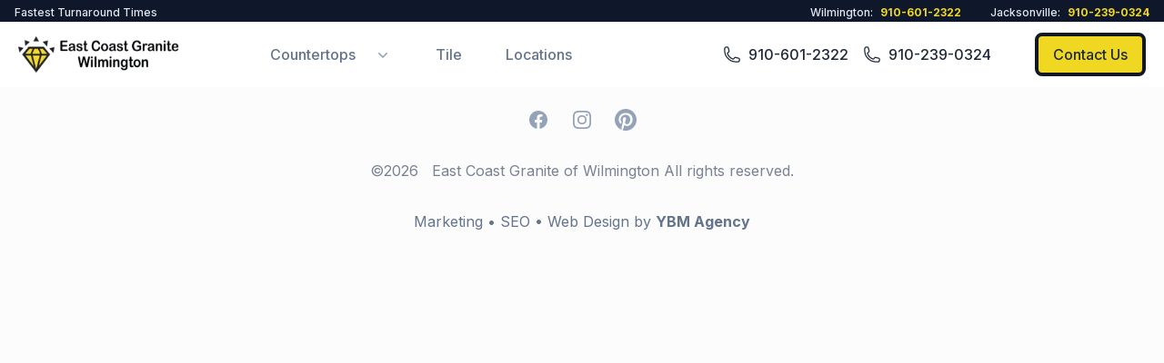

--- FILE ---
content_type: text/html; charset=utf-8
request_url: https://eastcoastgranitewilmington.com/countertops/quartz/urban-frost
body_size: 5929
content:
<!DOCTYPE html><html lang="en"><head><meta charSet="utf-8"/><meta name="viewport" content="width=device-width, initial-scale=1"/><link rel="preload" href="/_next/static/media/e4af272ccee01ff0-s.p.woff2" as="font" crossorigin="" type="font/woff2"/><link rel="stylesheet" href="/_next/static/css/ad1340eccdd6b3d9.css" data-precedence="next"/><link rel="preload" as="script" fetchPriority="low" href="/_next/static/chunks/webpack-ccf4763196ba6417.js"/><script src="/_next/static/chunks/fd9d1056-9f750ad4f8062ee1.js" async=""></script><script src="/_next/static/chunks/69-d67a38cd930b8bd7.js" async=""></script><script src="/_next/static/chunks/main-app-c18a6f612fc47fbd.js" async=""></script><script src="/_next/static/chunks/749-e3e16d72bbbbcdee.js" async=""></script><script src="/_next/static/chunks/250-a79d527076ba8204.js" async=""></script><script src="/_next/static/chunks/app/layout-039f037a7f5ce456.js" async=""></script><title>Countertop not found</title><meta name="description" content="The requested countertop could not be found."/><meta name="next-size-adjust"/><script src="/_next/static/chunks/polyfills-c67a75d1b6f99dc8.js" noModule=""></script></head><body class="bg-[#FCFCFC] __className_f367f3"><script>!function(){try{var d=document.documentElement,c=d.classList;c.remove('light','dark');var e=localStorage.getItem('theme');if(e){c.add(e|| '')}else{c.add('light');}if(e==='light'||e==='dark'||!e)d.style.colorScheme=e||'light'}catch(t){}}();</script><header class="header left-0 top-0 z-40 flex w-full items-center header_custom absolute bg-transparent"><div class="bg-background-900 hidden_block_mobile w-full sm:block "><div class="flex flex-row justify-between"><span class="justify-start"><span class="text-background-200 px-4 text-xs font-medium">Fastest Turnaround Times</span></span><span class="justify-end"><a href="tel:910-601-2322" class="px-4 text-xs font-medium"><span class="text-background-200">Wilmington:</span><span class="text-logoprimary ml-2 font-bold">910-601-2322</span></a><a href="tel:910-239-0324" class="px-4 text-xs font-medium"><span class="text-background-200">Jacksonville:</span><span class="text-logoprimary ml-2 font-bold">910-239-0324</span></a></span></div></div><div class="width-100-percent padding-20px sticky top-0 z-50 bg-white"><div class="relative -mx-4 flex items-center justify-between"><div class="mobile_logo_img w-64 max-w-full px-4 xl:mr-12"><a class="header-logo block w-full focus:outline-none focus:ring-0 py-8 " href="/"><img alt="logo" loading="lazy" width="200" height="40" decoding="async" data-nimg="1" class="h-10 w-auto" style="color:transparent" srcSet="/_next/image?url=%2Fimages%2Flogo%2Flogo.png&amp;w=256&amp;q=75 1x, /_next/image?url=%2Fimages%2Flogo%2Flogo.png&amp;w=640&amp;q=75 2x" src="/_next/image?url=%2Fimages%2Flogo%2Flogo.png&amp;w=640&amp;q=75"/></a></div><div class="flex w-full items-center justify-between px-4"><div><button id="navbarToggler" aria-label="Mobile Menu" class="absolute right-4 top-1/2 block translate-y-[-50%] rounded-lg px-3 py-[6px] ring-primary focus:ring-2 lg:hidden"><span class="relative my-1.5 block h-0.5 w-[30px] bg-black transition-all duration-300 dark:bg-white  "></span><span class="relative my-1.5 block h-0.5 w-[30px] bg-black transition-all duration-300 dark:bg-white  "></span><span class="relative my-1.5 block h-0.5 w-[30px] bg-black transition-all duration-300 dark:bg-white  "></span></button><nav id="navbarCollapse" class="navbar w-100-percent absolute right-0 z-30 w-[250px] rounded border-[.5px] border-body-color/50 bg-white px-6 py-4 duration-300 dark:border-body-color/20 dark:bg-dark lg:visible lg:static lg:w-auto lg:border-none lg:!bg-transparent lg:p-0 lg:opacity-100 invisible top-[120%] opacity-0"><ul class="hidden-mobile-block block lg:flex lg:space-x-12"><li class="group relative"><p class="padding-bottom-0 flex cursor-pointer items-center justify-between py-2 text-base text-dark group-hover:text-primary dark:text-white/70 dark:group-hover:text-white lg:mr-0 lg:inline-flex lg:px-0 lg:py-6"><span class="text-background-500 hover:text-background-800 text-base font-medium">Countertops</span><span class="pl-3"><svg xmlns="http://www.w3.org/2000/svg" viewBox="0 0 20 20" fill="currentColor" aria-hidden="true" data-slot="icon" class="text-background-400 group-hover:text-background-500 ml-2 h-5 w-5 transition duration-150 ease-in-out"><path fill-rule="evenodd" d="M5.22 8.22a.75.75 0 0 1 1.06 0L10 11.94l3.72-3.72a.75.75 0 1 1 1.06 1.06l-4.25 4.25a.75.75 0 0 1-1.06 0L5.22 9.28a.75.75 0 0 1 0-1.06Z" clip-rule="evenodd"></path></svg></span></p><div class="submenu margin-top-25px relative left-0 top-full rounded-sm bg-white transition-[top] duration-300 group-hover:opacity-100 dark:bg-dark lg:invisible lg:absolute lg:top-[110%] lg:block lg:w-[250px] lg:p-4 lg:opacity-0 lg:shadow-lg lg:group-hover:visible lg:group-hover:top-full hidden"><div class="absolute left-1/3 z-10 ml-32 mt-4 w-screen max-w-md -translate-x-1/2 transform px-2 sm:px-0 lg:max-w-3xl" id="headlessui-popover-panel-:r7u:" data-headlessui-state="open"><div class="overflow-hidden rounded-lg shadow-lg ring-1 ring-black ring-opacity-5"><div class="relative grid gap-6 bg-white px-5 py-6 sm:gap-8 sm:p-8 lg:grid-cols-2"><a class="hover:bg-logoprimary -m-3 block rounded-md p-3 transition duration-150 ease-in-out" href="/countertops/granite"><p class="text-background-900 hover:text-background-700 text-base font-medium">Granite</p><p class="text-background-500 mt-1 text-sm">Durable, long lasting countertops with the colors of nature.</p></a><a class="hover:bg-logoprimary -m-3 block rounded-md p-3 transition duration-150 ease-in-out" href="/countertops/quartz"><p class="text-background-900 hover:text-background-700 text-base font-medium">Quartz</p><p class="text-background-500 mt-1 text-sm">Man made solid surface countertops with a variety of colors and patterns.</p></a><a class="hover:bg-logoprimary -m-3 block rounded-md p-3 transition duration-150 ease-in-out" href="/countertops/marble"><p class="text-background-900 hover:text-background-700 text-base font-medium">Marble</p><p class="text-background-500 mt-1 text-sm">Timeless beauty of natural stone.</p></a><a class="hover:bg-logoprimary -m-3 block rounded-md p-3 transition duration-150 ease-in-out" href="/countertops/other"><p class="text-background-900 hover:text-background-700 text-base font-medium">Other</p><p class="text-background-500 mt-1 text-sm">Quartzite, Onyx, Dolomite, Etc</p></a></div></div></div></div></li><li class="group relative"><a class="flex py-2 text-base lg:mr-0 lg:inline-flex lg:px-0 lg:py-6 text-dark hover:text-primary dark:text-white/70 dark:hover:text-white" href="/tile"><span class="text-background-500 hover:text-background-800 text-base font-medium">Tile</span></a></li><li class="group relative"><a class="flex py-2 text-base lg:mr-0 lg:inline-flex lg:px-0 lg:py-6 text-dark hover:text-primary dark:text-white/70 dark:hover:text-white" href="/locations"><span class="text-background-500 hover:text-background-800 text-base font-medium">Locations</span></a></li></ul><div class="hidden-comp-block grid gap-7 sm:grid-cols-2 sm:gap-x-4 sm:gap-y-8"><div class="mt-4 grid grid-flow-row auto-rows-max"><a class="border-primary-900 hover:bg-background-200 col-span-2 items-center border-b-2" href="/countertops"><div class="text-background-900 text-2xl font-bold">Countertops</div></a><a class="hover:bg-logoprimary mt-2 rounded-lg p-1" href="/countertops/granite"><div class="text-background-900 hover:text-background-700 mx-4 text-lg font-medium">Granite</div></a><a class="hover:bg-logoprimary mt-2 rounded-lg p-1" href="/countertops/quartz"><div class="text-background-900 hover:text-background-700 mx-4 text-lg font-medium">Quartz</div></a><a class="hover:bg-logoprimary mt-2 rounded-lg p-1" href="/countertops/marble"><div class="text-background-900 hover:text-background-700 mx-4 text-lg font-medium">Marble</div></a><a class="hover:bg-logoprimary mt-2 rounded-lg p-1" href="/countertops/other"><div class="text-background-900 hover:text-background-700 mx-4 text-lg font-medium">Other</div></a></div><div class="mt-4 grid grid-flow-row auto-rows-max"><a class="border-primary-900 hover:bg-background-200 col-span-2 items-center border-b-2" href="/tile"><div class="text-background-900 text-2xl font-bold">Tile</div></a></div></div><div class="hidden-comp-block mt-6 px-5 py-6"><a class="bg-logoprimary hover:bg-yellow-200 flex w-full items-center justify-center rounded-md border border-transparent px-4 py-2 text-base font-medium  text-black" href="/contact">Get a Free Estimate</a></div></nav></div><div class="flex items-center justify-end pr-16 lg:pr-0"><a href="tel:910-601-2322" class="hidden lg:flex items-center mr-4 text-gray-800 hover:text-logoprimary transition-colors"><svg xmlns="http://www.w3.org/2000/svg" fill="none" viewBox="0 0 24 24" stroke-width="1.5" stroke="currentColor" class="w-5 h-5"><path stroke-linecap="round" stroke-linejoin="round" d="M2.25 6.75c0 8.284 6.716 15 15 15h2.25a2.25 2.25 0 002.25-2.25v-1.372c0-.516-.351-.966-.852-1.091l-4.423-1.106c-.44-.11-.902.055-1.173.417l-.97 1.293c-.282.376-.769.542-1.21.38a12.035 12.035 0 01-7.143-7.143c-.162-.441.004-.928.38-1.21l1.293-.97c.363-.271.527-.734.417-1.173L6.963 3.102a1.125 1.125 0 00-1.091-.852H4.5A2.25 2.25 0 002.25 4.5v2.25z"></path></svg><span class="ml-2 font-medium">910-601-2322</span></a><a href="tel: 910-239-0324" class="hidden lg:flex items-center mr-4 text-gray-800 hover:text-logoprimary transition-colors"><svg xmlns="http://www.w3.org/2000/svg" fill="none" viewBox="0 0 24 24" stroke-width="1.5" stroke="currentColor" class="w-5 h-5"><path stroke-linecap="round" stroke-linejoin="round" d="M2.25 6.75c0 8.284 6.716 15 15 15h2.25a2.25 2.25 0 002.25-2.25v-1.372c0-.516-.351-.966-.852-1.091l-4.423-1.106c-.44-.11-.902.055-1.173.417l-.97 1.293c-.282.376-.769.542-1.21.38a12.035 12.035 0 01-7.143-7.143c-.162-.441.004-.928.38-1.21l1.293-.97c.363-.271.527-.734.417-1.173L6.963 3.102a1.125 1.125 0 00-1.091-.852H4.5A2.25 2.25 0 002.25 4.5v2.25z"></path></svg><span class="ml-2 font-medium"> 910-239-0324</span></a><a class="btn_contact_us hover:border-background-600 bg-logoprimary text-background-800 ml-8 min-w-fit rounded-lg border-4 border-black px-4 py-2 font-medium" href="/contact">Contact Us</a><div></div></div></div></div></div></header><p>Countertop not found.</p><footer class="relative z-10 pt-10 pb-16 md:pt-10 lg:pt-10"><div class="max-h-screen w-full pt-8 lg:hidden"><div id="bottom-navigation" class="bg-background-900 text-logoprimary fixed inset-x-0 bottom-0 z-10 block"><div id="tabs" class="flex justify-between"><a class="focus:text-yellow-200 hover:text-yellow-200 inline-block w-full justify-center pb-1 pt-2 text-center" href="/"><svg xmlns="http://www.w3.org/2000/svg" fill="none" viewBox="0 0 24 24" stroke-width="1.5" stroke="currentColor" class="mb-1 inline-block h-6 w-6"><path stroke-linecap="round" stroke-linejoin="round" d="M2.25 12l8.954-8.955c.44-.439 1.152-.439 1.591 0L21.75 12M4.5 9.75v10.125c0 .621.504 1.125 1.125 1.125H9.75v-4.875c0-.621.504-1.125 1.125-1.125h2.25c.621 0 1.125.504 1.125 1.125V21h4.125c.621 0 1.125-.504 1.125-1.125V9.75M8.25 21h8.25"></path></svg><span class="tab tab-home block text-xs">Home</span></a><a class="focus:text-yellow-200 hover:text-yellow-200 inline-block w-full justify-center pb-1 pt-2 text-center" href="/locations"><svg xmlns="http://www.w3.org/2000/svg" fill="none" viewBox="0 0 24 24" stroke-width="1.5" stroke="currentColor" class="mb-1 inline-block h-6 w-6"><path stroke-linecap="round" stroke-linejoin="round" d="M15 10.5a3 3 0 11-6 0 3 3 0 016 0z"></path><path stroke-linecap="round" stroke-linejoin="round" d="M19.5 10.5c0 7.142-7.5 11.25-7.5 11.25S4.5 17.642 4.5 10.5a7.5 7.5 0 1115 0z"></path></svg><span class="tab tab-home block text-xs">Locations</span></a><a href="tel:(910) 601-2322" class="focus:text-yellow-200 hover:text-yellow-200 inline-block w-full justify-center pb-1 pt-2 text-center"><svg xmlns="http://www.w3.org/2000/svg" fill="none" viewBox="0 0 24 24" stroke-width="1.5" stroke="currentColor" class="mb-1 inline-block h-6 w-6"><path stroke-linecap="round" stroke-linejoin="round" d="M2.25 6.75c0 8.284 6.716 15 15 15h2.25a2.25 2.25 0 002.25-2.25v-1.372c0-.516-.351-.966-.852-1.091l-4.423-1.106c-.44-.11-.902.055-1.173.417l-.97 1.293c-.282.376-.769.542-1.21.38a12.035 12.035 0 01-7.143-7.143c-.162-.441.004-.928.38-1.21l1.293-.97c.363-.271.527-.734.417-1.173L6.963 3.102a1.125 1.125 0 00-1.091-.852H4.5A2.25 2.25 0 002.25 4.5v2.25z"></path></svg><span class="tab tab-kategori block text-xs">Call Us</span></a><a class="focus:text-yellow-200 hover:text-yellow-200 inline-block w-full justify-center pb-1 pt-2 text-center" href="/contact"><svg xmlns="http://www.w3.org/2000/svg" fill="none" viewBox="0 0 24 24" stroke-width="1.5" stroke="currentColor" class="mb-1 inline-block h-6 w-6"><path stroke-linecap="round" stroke-linejoin="round" d="M9 3.75H6.912a2.25 2.25 0 00-2.15 1.588L2.35 13.177a2.25 2.25 0 00-.1.661V18a2.25 2.25 0 002.25 2.25h15A2.25 2.25 0 0021.75 18v-4.162c0-.224-.034-.447-.1-.661L19.24 5.338a2.25 2.25 0 00-2.15-1.588H15M2.25 13.5h3.86a2.25 2.25 0 012.012 1.244l.256.512a2.25 2.25 0 002.013 1.244h3.218a2.25 2.25 0 002.013-1.244l.256-.512a2.25 2.25 0 012.013-1.244h3.859M12 3v8.25m0 0l-3-3m3 3l3-3"></path></svg><span class="tab tab-account block text-xs">Contact</span></a></div></div></div><div class="container"><nav class="-mx-5 -my-2 flex flex-wrap justify-center" aria-label="Footer"><div class="px-5 py-2"><a class="text-background-500 hover:text-background-900 text-base" href="/countertops">Countertops</a></div><div class="px-5 py-2"><a class="text-background-500 hover:text-background-900 text-base" href="/tile">Tile</a></div><div class="px-5 py-2"><a class="text-background-500 hover:text-background-900 text-base" href="/privacy-policy">Privacy policy</a></div><div class="px-5 py-2"><a class="text-background-500 hover:text-background-900 text-base" href="/terms">Terms &amp; conditions</a></div></nav><div class="mt-8 flex justify-center space-x-6"><a href="https://www.facebook.com/EastCoastGraniteNC1/" class="text-background-400 hover:text-background-500" target="_blank" rel="noopener noreferrer"><span class="sr-only">FaceBook</span><svg fill="currentColor" viewBox="0 0 24 24" class="h-6 w-6" aria-hidden="true"><path fill-rule="evenodd" d="M22 12c0-5.523-4.477-10-10-10S2 6.477 2 12c0 4.991 3.657 9.128 8.438 9.878v-6.987h-2.54V12h2.54V9.797c0-2.506 1.492-3.89 3.777-3.89 1.094 0 2.238.195 2.238.195v2.46h-1.26c-1.243 0-1.63.771-1.63 1.562V12h2.773l-.443 2.89h-2.33v6.988C18.343 21.128 22 16.991 22 12z" clip-rule="evenodd"></path></svg></a><a href="https://www.instagram.com/ecg_raleigh" class="text-background-400 hover:text-background-500" target="_blank" rel="noopener noreferrer"><span class="sr-only">Instagram</span><svg fill="currentColor" viewBox="0 0 24 24" class="h-6 w-6" aria-hidden="true"><path fill-rule="evenodd" d="M12.315 2c2.43 0 2.784.013 3.808.06 1.064.049 1.791.218 2.427.465a4.902 4.902 0 011.772 1.153 4.902 4.902 0 011.153 1.772c.247.636.416 1.363.465 2.427.048 1.067.06 1.407.06 4.123v.08c0 2.643-.012 2.987-.06 4.043-.049 1.064-.218 1.791-.465 2.427a4.902 4.902 0 01-1.153 1.772 4.902 4.902 0 01-1.772 1.153c-.636.247-1.363.416-2.427.465-1.067.048-1.407.06-4.123.06h-.08c-2.643 0-2.987-.012-4.043-.06-1.064-.049-1.791-.218-2.427-.465a4.902 4.902 0 01-1.772-1.153 4.902 4.902 0 01-1.153-1.772c-.247-.636-.416-1.363-.465-2.427-.047-1.024-.06-1.379-.06-3.808v-.63c0-2.43.013-2.784.06-3.808.049-1.064.218-1.791.465-2.427a4.902 4.902 0 011.153-1.772A4.902 4.902 0 015.45 2.525c.636-.247 1.363-.416 2.427-.465C8.901 2.013 9.256 2 11.685 2h.63zm-.081 1.802h-.468c-2.456 0-2.784.011-3.807.058-.975.045-1.504.207-1.857.344-.467.182-.8.398-1.15.748-.35.35-.566.683-.748 1.15-.137.353-.3.882-.344 1.857-.047 1.023-.058 1.351-.058 3.807v.468c0 2.456.011 2.784.058 3.807.045.975.207 1.504.344 1.857.182.466.399.8.748 1.15.35.35.683.566 1.15.748.353.137.882.3 1.857.344 1.054.048 1.37.058 4.041.058h.08c2.597 0 2.917-.01 3.96-.058.976-.045 1.505-.207 1.858-.344.466-.182.8-.398 1.15-.748.35-.35.566-.683.748-1.15.137-.353.3-.882.344-1.857.048-1.055.058-1.37.058-4.041v-.08c0-2.597-.01-2.917-.058-3.96-.045-.976-.207-1.505-.344-1.858a3.097 3.097 0 00-.748-1.15 3.098 3.098 0 00-1.15-.748c-.353-.137-.882-.3-1.857-.344-1.023-.047-1.351-.058-3.807-.058zM12 6.865a5.135 5.135 0 110 10.27 5.135 5.135 0 010-10.27zm0 1.802a3.333 3.333 0 100 6.666 3.333 3.333 0 000-6.666zm5.338-3.205a1.2 1.2 0 110 2.4 1.2 1.2 0 010-2.4z" clip-rule="evenodd"></path></svg></a><a href="https://www.pinterest.com/eastcoastgranite/" class="text-background-400 hover:text-background-500" target="_blank" rel="noopener noreferrer"><span class="sr-only">Pinterest</span><svg fill="currentColor" viewBox="0 0 16 16" class="h-6 w-6" aria-hidden="true"><path d="M8 0a8 8 0 0 0-2.915 15.452c-.07-.633-.134-1.606.027-2.297.146-.625.938-3.977.938-3.977s-.239-.479-.239-1.187c0-1.113.645-1.943 1.448-1.943.682 0 1.012.512 1.012 1.127 0 .686-.437 1.712-.663 2.663-.188.796.4 1.446 1.185 1.446 1.422 0 2.515-1.5 2.515-3.664 0-1.915-1.377-3.254-3.342-3.254-2.276 0-3.612 1.707-3.612 3.471 0 .688.265 1.425.595 1.826a.24.24 0 0 1 .056.23c-.061.252-.196.796-.222.907-.035.146-.116.177-.268.107-1-.465-1.624-1.926-1.624-3.1 0-2.523 1.834-4.84 5.286-4.84 2.775 0 4.932 1.977 4.932 4.62 0 2.757-1.739 4.976-4.151 4.976-.811 0-1.573-.421-1.834-.919l-.498 1.902c-.181.695-.669 1.566-.995 2.097A8 8 0 1 0 8 0z"></path></svg></a></div><div class="py-8"><p class="text-center text-base text-body-color">©<!-- -->2026<!-- -->   East Coast Granite of Wilmington All rights reserved.</p><p class="text-background-500 mt-8 text-center text-base">Marketing • SEO • Web Design by <a href="https://ybm.agency"><span class="font-bold">YBM Agency</span></a></p></div></div></footer><div class="fixed bottom-4rem right-8 z-[99]"></div><script src="/_next/static/chunks/webpack-ccf4763196ba6417.js" async=""></script><script>(self.__next_f=self.__next_f||[]).push([0]);self.__next_f.push([2,null])</script><script>self.__next_f.push([1,"1:HL[\"/_next/static/media/e4af272ccee01ff0-s.p.woff2\",\"font\",{\"crossOrigin\":\"\",\"type\":\"font/woff2\"}]\n2:HL[\"/_next/static/css/ad1340eccdd6b3d9.css\",\"style\"]\n0:\"$L3\"\n"])</script><script>self.__next_f.push([1,"4:I[7690,[],\"\"]\n7:I[5613,[],\"\"]\n9:I[1778,[],\"\"]\na:I[2442,[\"749\",\"static/chunks/749-e3e16d72bbbbcdee.js\",\"250\",\"static/chunks/250-a79d527076ba8204.js\",\"185\",\"static/chunks/app/layout-039f037a7f5ce456.js\"],\"\"]\nc:I[8955,[],\"\"]\n8:[\"slug\",\"urban-frost\",\"d\"]\nd:[]\n"])</script><script>self.__next_f.push([1,"3:[[[\"$\",\"link\",\"0\",{\"rel\":\"stylesheet\",\"href\":\"/_next/static/css/ad1340eccdd6b3d9.css\",\"precedence\":\"next\",\"crossOrigin\":\"$undefined\"}]],[\"$\",\"$L4\",null,{\"buildId\":\"moTEZ6tg57BXMzzKsa7R6\",\"assetPrefix\":\"\",\"initialCanonicalUrl\":\"/countertops/quartz/urban-frost\",\"initialTree\":[\"\",{\"children\":[\"countertops\",{\"children\":[\"quartz\",{\"children\":[[\"slug\",\"urban-frost\",\"d\"],{\"children\":[\"__PAGE__\",{}]}]}]}]},\"$undefined\",\"$undefined\",true],\"initialSeedData\":[\"\",{\"children\":[\"countertops\",{\"children\":[\"quartz\",{\"children\":[[\"slug\",\"urban-frost\",\"d\"],{\"children\":[\"__PAGE__\",{},[\"$L5\",\"$L6\",null]]},[\"$\",\"$L7\",null,{\"parallelRouterKey\":\"children\",\"segmentPath\":[\"children\",\"countertops\",\"children\",\"quartz\",\"children\",\"$8\",\"children\"],\"loading\":\"$undefined\",\"loadingStyles\":\"$undefined\",\"loadingScripts\":\"$undefined\",\"hasLoading\":false,\"error\":\"$undefined\",\"errorStyles\":\"$undefined\",\"errorScripts\":\"$undefined\",\"template\":[\"$\",\"$L9\",null,{}],\"templateStyles\":\"$undefined\",\"templateScripts\":\"$undefined\",\"notFound\":\"$undefined\",\"notFoundStyles\":\"$undefined\",\"styles\":null}]]},[\"$\",\"$L7\",null,{\"parallelRouterKey\":\"children\",\"segmentPath\":[\"children\",\"countertops\",\"children\",\"quartz\",\"children\"],\"loading\":\"$undefined\",\"loadingStyles\":\"$undefined\",\"loadingScripts\":\"$undefined\",\"hasLoading\":false,\"error\":\"$undefined\",\"errorStyles\":\"$undefined\",\"errorScripts\":\"$undefined\",\"template\":[\"$\",\"$L9\",null,{}],\"templateStyles\":\"$undefined\",\"templateScripts\":\"$undefined\",\"notFound\":\"$undefined\",\"notFoundStyles\":\"$undefined\",\"styles\":null}]]},[\"$\",\"$L7\",null,{\"parallelRouterKey\":\"children\",\"segmentPath\":[\"children\",\"countertops\",\"children\"],\"loading\":\"$undefined\",\"loadingStyles\":\"$undefined\",\"loadingScripts\":\"$undefined\",\"hasLoading\":false,\"error\":\"$undefined\",\"errorStyles\":\"$undefined\",\"errorScripts\":\"$undefined\",\"template\":[\"$\",\"$L9\",null,{}],\"templateStyles\":\"$undefined\",\"templateScripts\":\"$undefined\",\"notFound\":\"$undefined\",\"notFoundStyles\":\"$undefined\",\"styles\":null}]]},[null,[\"$\",\"$La\",null,{\"children\":[\"$\",\"$L7\",null,{\"parallelRouterKey\":\"children\",\"segmentPath\":[\"children\"],\"loading\":\"$undefined\",\"loadingStyles\":\"$undefined\",\"loadingScripts\":\"$undefined\",\"hasLoading\":false,\"error\":\"$undefined\",\"errorStyles\":\"$undefined\",\"errorScripts\":\"$undefined\",\"template\":[\"$\",\"$L9\",null,{}],\"templateStyles\":\"$undefined\",\"templateScripts\":\"$undefined\",\"notFound\":[[\"$\",\"title\",null,{\"children\":\"404: This page could not be found.\"}],[\"$\",\"div\",null,{\"style\":{\"fontFamily\":\"system-ui,\\\"Segoe UI\\\",Roboto,Helvetica,Arial,sans-serif,\\\"Apple Color Emoji\\\",\\\"Segoe UI Emoji\\\"\",\"height\":\"100vh\",\"textAlign\":\"center\",\"display\":\"flex\",\"flexDirection\":\"column\",\"alignItems\":\"center\",\"justifyContent\":\"center\"},\"children\":[\"$\",\"div\",null,{\"children\":[[\"$\",\"style\",null,{\"dangerouslySetInnerHTML\":{\"__html\":\"body{color:#000;background:#fff;margin:0}.next-error-h1{border-right:1px solid rgba(0,0,0,.3)}@media (prefers-color-scheme:dark){body{color:#fff;background:#000}.next-error-h1{border-right:1px solid rgba(255,255,255,.3)}}\"}}],[\"$\",\"h1\",null,{\"className\":\"next-error-h1\",\"style\":{\"display\":\"inline-block\",\"margin\":\"0 20px 0 0\",\"padding\":\"0 23px 0 0\",\"fontSize\":24,\"fontWeight\":500,\"verticalAlign\":\"top\",\"lineHeight\":\"49px\"},\"children\":\"404\"}],[\"$\",\"div\",null,{\"style\":{\"display\":\"inline-block\"},\"children\":[\"$\",\"h2\",null,{\"style\":{\"fontSize\":14,\"fontWeight\":400,\"lineHeight\":\"49px\",\"margin\":0},\"children\":\"This page could not be found.\"}]}]]}]}]],\"notFoundStyles\":[],\"styles\":null}],\"params\":{}}],null]],\"initialHead\":[false,\"$Lb\"],\"globalErrorComponent\":\"$c\",\"missingSlots\":\"$Wd\"}]]\n"])</script><script>self.__next_f.push([1,"6:[\"$\",\"p\",null,{\"children\":\"Countertop not found.\"}]\nb:[[\"$\",\"meta\",\"0\",{\"name\":\"viewport\",\"content\":\"width=device-width, initial-scale=1\"}],[\"$\",\"meta\",\"1\",{\"charSet\":\"utf-8\"}],[\"$\",\"title\",\"2\",{\"children\":\"Countertop not found\"}],[\"$\",\"meta\",\"3\",{\"name\":\"description\",\"content\":\"The requested countertop could not be found.\"}],[\"$\",\"meta\",\"4\",{\"name\":\"next-size-adjust\"}]]\n5:null\n"])</script><script>self.__next_f.push([1,""])</script></body></html>

--- FILE ---
content_type: application/javascript; charset=UTF-8
request_url: https://eastcoastgranitewilmington.com/_next/static/chunks/app/layout-039f037a7f5ce456.js
body_size: 7707
content:
(self.webpackChunk_N_E=self.webpackChunk_N_E||[]).push([[185],{7394:function(e,t,a){Promise.resolve().then(a.bind(a,2442))},7447:function(e,t,a){"use strict";Object.defineProperty(t,"__esModule",{value:!0}),function(e,t){for(var a in t)Object.defineProperty(e,a,{enumerable:!0,get:t[a]})}(t,{getImageProps:function(){return o},default:function(){return c}});let r=a(6921),n=a(8630),s=a(1749),l=r._(a(536)),o=e=>{let{props:t}=(0,n.getImgProps)(e,{defaultLoader:l.default,imgConf:{deviceSizes:[640,750,828,1080,1200,1920,2048,3840],imageSizes:[16,32,48,64,96,128,256,384],path:"/_next/image",loader:"default",dangerouslyAllowSVG:!1,unoptimized:!1}});for(let[e,a]of Object.entries(t))void 0===a&&delete t[e];return{props:t}},c=s.Image},6229:function(e,t,a){"use strict";var r,n=(r=a(4484))&&r.__esModule?r:{default:r};e.exports={tags:function(e){var t=e.id,a=e.events,r=e.dataLayer,s=e.dataLayerName,l=e.preview,o="&gtm_auth="+e.auth,c="&gtm_preview="+l;t||(0,n.default)("GTM Id is required");var i="\n      (function(w,d,s,l,i){w[l]=w[l]||[];\n        w[l].push({'gtm.start': new Date().getTime(),event:'gtm.js', "+JSON.stringify(a).slice(1,-1)+"});\n        var f=d.getElementsByTagName(s)[0],j=d.createElement(s),dl=l!='dataLayer'?'&l='+l:'';\n        j.async=true;j.src='https://www.googletagmanager.com/gtm.js?id='+i+dl+'"+o+c+"&gtm_cookies_win=x';\n        f.parentNode.insertBefore(j,f);\n      })(window,document,'script','"+s+"','"+t+"');";return{iframe:'\n      <iframe src="https://www.googletagmanager.com/ns.html?id='+t+o+c+'&gtm_cookies_win=x"\n        height="0" width="0" style="display:none;visibility:hidden" id="tag-manager"></iframe>',script:i,dataLayerVar:this.dataLayer(r,s)}},dataLayer:function(e,t){return"\n      window."+t+" = window."+t+" || [];\n      window."+t+".push("+JSON.stringify(e)+")"}}},1872:function(e,t,a){"use strict";var r,n=(r=a(6229))&&r.__esModule?r:{default:r};e.exports={dataScript:function(e){var t=document.createElement("script");return t.innerHTML=e,t},gtm:function(e){var t=n.default.tags(e);return{noScript:function(){var e=document.createElement("noscript");return e.innerHTML=t.iframe,e},script:function(){var e=document.createElement("script");return e.innerHTML=t.script,e},dataScript:this.dataScript(t.dataLayerVar)}},initialize:function(e){var t=e.gtmId,a=e.events,r=e.dataLayer,n=e.dataLayerName,s=e.auth,l=e.preview,o=this.gtm({id:t,events:void 0===a?{}:a,dataLayer:r||void 0,dataLayerName:void 0===n?"dataLayer":n,auth:void 0===s?"":s,preview:void 0===l?"":l});r&&document.head.appendChild(o.dataScript),document.head.insertBefore(o.script(),document.head.childNodes[0]),document.body.insertBefore(o.noScript(),document.body.childNodes[0])},dataLayer:function(e){var t=e.dataLayer,a=e.dataLayerName,r=void 0===a?"dataLayer":a;if(window[r])return window[r].push(t);var s=n.default.dataLayer(t,r),l=this.dataScript(s);document.head.insertBefore(l,document.head.childNodes[0])}}},9092:function(e,t,a){"use strict";var r,n=(r=a(1872))&&r.__esModule?r:{default:r};e.exports=n.default},4484:function(e,t){"use strict";Object.defineProperty(t,"__esModule",{value:!0}),t.default=function(e){console.warn("[react-gtm]",e)}},2442:function(e,t,a){"use strict";a.r(t),a.d(t,{default:function(){return M}});var r=a(3827),n=a(9646),s=a.n(n),l=a(4090),o=a(9092),c=a.n(o);let i=()=>{c().initialize({gtmId:"GTM-PFB9HL8P"})};var d=a(5250),m=a.n(d),h=()=>{let e=new Date().getFullYear();return(0,r.jsx)(r.Fragment,{children:(0,r.jsxs)("footer",{className:"relative z-10 pt-10 pb-16 md:pt-10 lg:pt-10",children:[(0,r.jsx)("div",{className:"max-h-screen w-full pt-8 lg:hidden",children:(0,r.jsx)("div",{id:"bottom-navigation",className:"bg-background-900 text-logoprimary fixed inset-x-0 bottom-0 z-10 block",children:(0,r.jsxs)("div",{id:"tabs",className:"flex justify-between",children:[(0,r.jsxs)("a",{className:"focus:text-yellow-200 hover:text-yellow-200 inline-block w-full justify-center pb-1 pt-2 text-center",href:"/",children:[(0,r.jsx)("svg",{xmlns:"http://www.w3.org/2000/svg",fill:"none",viewBox:"0 0 24 24",strokeWidth:"1.5",stroke:"currentColor",className:"mb-1 inline-block h-6 w-6",children:(0,r.jsx)("path",{strokeLinecap:"round",strokeLinejoin:"round",d:"M2.25 12l8.954-8.955c.44-.439 1.152-.439 1.591 0L21.75 12M4.5 9.75v10.125c0 .621.504 1.125 1.125 1.125H9.75v-4.875c0-.621.504-1.125 1.125-1.125h2.25c.621 0 1.125.504 1.125 1.125V21h4.125c.621 0 1.125-.504 1.125-1.125V9.75M8.25 21h8.25"})}),(0,r.jsx)("span",{className:"tab tab-home block text-xs",children:"Home"})]}),(0,r.jsxs)("a",{className:"focus:text-yellow-200 hover:text-yellow-200 inline-block w-full justify-center pb-1 pt-2 text-center",href:"/locations",children:[(0,r.jsxs)("svg",{xmlns:"http://www.w3.org/2000/svg",fill:"none",viewBox:"0 0 24 24",strokeWidth:"1.5",stroke:"currentColor",className:"mb-1 inline-block h-6 w-6",children:[(0,r.jsx)("path",{strokeLinecap:"round",strokeLinejoin:"round",d:"M15 10.5a3 3 0 11-6 0 3 3 0 016 0z"}),(0,r.jsx)("path",{strokeLinecap:"round",strokeLinejoin:"round",d:"M19.5 10.5c0 7.142-7.5 11.25-7.5 11.25S4.5 17.642 4.5 10.5a7.5 7.5 0 1115 0z"})]}),(0,r.jsx)("span",{className:"tab tab-home block text-xs",children:"Locations"})]}),(0,r.jsxs)("a",{href:"tel:(910) 601-2322",className:"focus:text-yellow-200 hover:text-yellow-200 inline-block w-full justify-center pb-1 pt-2 text-center",children:[(0,r.jsx)("svg",{xmlns:"http://www.w3.org/2000/svg",fill:"none",viewBox:"0 0 24 24",strokeWidth:"1.5",stroke:"currentColor",className:"mb-1 inline-block h-6 w-6",children:(0,r.jsx)("path",{strokeLinecap:"round",strokeLinejoin:"round",d:"M2.25 6.75c0 8.284 6.716 15 15 15h2.25a2.25 2.25 0 002.25-2.25v-1.372c0-.516-.351-.966-.852-1.091l-4.423-1.106c-.44-.11-.902.055-1.173.417l-.97 1.293c-.282.376-.769.542-1.21.38a12.035 12.035 0 01-7.143-7.143c-.162-.441.004-.928.38-1.21l1.293-.97c.363-.271.527-.734.417-1.173L6.963 3.102a1.125 1.125 0 00-1.091-.852H4.5A2.25 2.25 0 002.25 4.5v2.25z"})}),(0,r.jsx)("span",{className:"tab tab-kategori block text-xs",children:"Call Us"})]}),(0,r.jsxs)("a",{className:"focus:text-yellow-200 hover:text-yellow-200 inline-block w-full justify-center pb-1 pt-2 text-center",href:"/contact",children:[(0,r.jsx)("svg",{xmlns:"http://www.w3.org/2000/svg",fill:"none",viewBox:"0 0 24 24",strokeWidth:"1.5",stroke:"currentColor",className:"mb-1 inline-block h-6 w-6",children:(0,r.jsx)("path",{strokeLinecap:"round",strokeLinejoin:"round",d:"M9 3.75H6.912a2.25 2.25 0 00-2.15 1.588L2.35 13.177a2.25 2.25 0 00-.1.661V18a2.25 2.25 0 002.25 2.25h15A2.25 2.25 0 0021.75 18v-4.162c0-.224-.034-.447-.1-.661L19.24 5.338a2.25 2.25 0 00-2.15-1.588H15M2.25 13.5h3.86a2.25 2.25 0 012.012 1.244l.256.512a2.25 2.25 0 002.013 1.244h3.218a2.25 2.25 0 002.013-1.244l.256-.512a2.25 2.25 0 012.013-1.244h3.859M12 3v8.25m0 0l-3-3m3 3l3-3"})}),(0,r.jsx)("span",{className:"tab tab-account block text-xs",children:"Contact"})]})]})})}),(0,r.jsxs)("div",{className:"container",children:[(0,r.jsxs)("nav",{className:"-mx-5 -my-2 flex flex-wrap justify-center","aria-label":"Footer",children:[(0,r.jsx)("div",{className:"px-5 py-2",children:(0,r.jsx)(m(),{className:"text-background-500 hover:text-background-900 text-base",href:"/countertops",children:"Countertops"})}),(0,r.jsx)("div",{className:"px-5 py-2",children:(0,r.jsx)(m(),{className:"text-background-500 hover:text-background-900 text-base",href:"/tile",children:"Tile"})}),(0,r.jsx)("div",{className:"px-5 py-2",children:(0,r.jsx)(m(),{className:"text-background-500 hover:text-background-900 text-base",href:"/privacy-policy",children:"Privacy policy"})}),(0,r.jsx)("div",{className:"px-5 py-2",children:(0,r.jsx)(m(),{className:"text-background-500 hover:text-background-900 text-base",href:"/terms",children:"Terms & conditions"})})]}),(0,r.jsxs)("div",{className:"mt-8 flex justify-center space-x-6",children:[(0,r.jsxs)("a",{href:"https://www.facebook.com/EastCoastGraniteNC1/",className:"text-background-400 hover:text-background-500",target:"_blank",rel:"noopener noreferrer",children:[(0,r.jsx)("span",{className:"sr-only",children:"FaceBook"}),(0,r.jsx)("svg",{fill:"currentColor",viewBox:"0 0 24 24",className:"h-6 w-6","aria-hidden":"true",children:(0,r.jsx)("path",{fillRule:"evenodd",d:"M22 12c0-5.523-4.477-10-10-10S2 6.477 2 12c0 4.991 3.657 9.128 8.438 9.878v-6.987h-2.54V12h2.54V9.797c0-2.506 1.492-3.89 3.777-3.89 1.094 0 2.238.195 2.238.195v2.46h-1.26c-1.243 0-1.63.771-1.63 1.562V12h2.773l-.443 2.89h-2.33v6.988C18.343 21.128 22 16.991 22 12z",clipRule:"evenodd"})})]}),(0,r.jsxs)("a",{href:"https://www.instagram.com/ecg_raleigh",className:"text-background-400 hover:text-background-500",target:"_blank",rel:"noopener noreferrer",children:[(0,r.jsx)("span",{className:"sr-only",children:"Instagram"}),(0,r.jsx)("svg",{fill:"currentColor",viewBox:"0 0 24 24",className:"h-6 w-6","aria-hidden":"true",children:(0,r.jsx)("path",{fillRule:"evenodd",d:"M12.315 2c2.43 0 2.784.013 3.808.06 1.064.049 1.791.218 2.427.465a4.902 4.902 0 011.772 1.153 4.902 4.902 0 011.153 1.772c.247.636.416 1.363.465 2.427.048 1.067.06 1.407.06 4.123v.08c0 2.643-.012 2.987-.06 4.043-.049 1.064-.218 1.791-.465 2.427a4.902 4.902 0 01-1.153 1.772 4.902 4.902 0 01-1.772 1.153c-.636.247-1.363.416-2.427.465-1.067.048-1.407.06-4.123.06h-.08c-2.643 0-2.987-.012-4.043-.06-1.064-.049-1.791-.218-2.427-.465a4.902 4.902 0 01-1.772-1.153 4.902 4.902 0 01-1.153-1.772c-.247-.636-.416-1.363-.465-2.427-.047-1.024-.06-1.379-.06-3.808v-.63c0-2.43.013-2.784.06-3.808.049-1.064.218-1.791.465-2.427a4.902 4.902 0 011.153-1.772A4.902 4.902 0 015.45 2.525c.636-.247 1.363-.416 2.427-.465C8.901 2.013 9.256 2 11.685 2h.63zm-.081 1.802h-.468c-2.456 0-2.784.011-3.807.058-.975.045-1.504.207-1.857.344-.467.182-.8.398-1.15.748-.35.35-.566.683-.748 1.15-.137.353-.3.882-.344 1.857-.047 1.023-.058 1.351-.058 3.807v.468c0 2.456.011 2.784.058 3.807.045.975.207 1.504.344 1.857.182.466.399.8.748 1.15.35.35.683.566 1.15.748.353.137.882.3 1.857.344 1.054.048 1.37.058 4.041.058h.08c2.597 0 2.917-.01 3.96-.058.976-.045 1.505-.207 1.858-.344.466-.182.8-.398 1.15-.748.35-.35.566-.683.748-1.15.137-.353.3-.882.344-1.857.048-1.055.058-1.37.058-4.041v-.08c0-2.597-.01-2.917-.058-3.96-.045-.976-.207-1.505-.344-1.858a3.097 3.097 0 00-.748-1.15 3.098 3.098 0 00-1.15-.748c-.353-.137-.882-.3-1.857-.344-1.023-.047-1.351-.058-3.807-.058zM12 6.865a5.135 5.135 0 110 10.27 5.135 5.135 0 010-10.27zm0 1.802a3.333 3.333 0 100 6.666 3.333 3.333 0 000-6.666zm5.338-3.205a1.2 1.2 0 110 2.4 1.2 1.2 0 010-2.4z",clipRule:"evenodd"})})]}),(0,r.jsxs)("a",{href:"https://www.pinterest.com/eastcoastgranite/",className:"text-background-400 hover:text-background-500",target:"_blank",rel:"noopener noreferrer",children:[(0,r.jsx)("span",{className:"sr-only",children:"Pinterest"}),(0,r.jsx)("svg",{fill:"currentColor",viewBox:"0 0 16 16",className:"h-6 w-6","aria-hidden":"true",children:(0,r.jsx)("path",{d:"M8 0a8 8 0 0 0-2.915 15.452c-.07-.633-.134-1.606.027-2.297.146-.625.938-3.977.938-3.977s-.239-.479-.239-1.187c0-1.113.645-1.943 1.448-1.943.682 0 1.012.512 1.012 1.127 0 .686-.437 1.712-.663 2.663-.188.796.4 1.446 1.185 1.446 1.422 0 2.515-1.5 2.515-3.664 0-1.915-1.377-3.254-3.342-3.254-2.276 0-3.612 1.707-3.612 3.471 0 .688.265 1.425.595 1.826a.24.24 0 0 1 .056.23c-.061.252-.196.796-.222.907-.035.146-.116.177-.268.107-1-.465-1.624-1.926-1.624-3.1 0-2.523 1.834-4.84 5.286-4.84 2.775 0 4.932 1.977 4.932 4.62 0 2.757-1.739 4.976-4.151 4.976-.811 0-1.573-.421-1.834-.919l-.498 1.902c-.181.695-.669 1.566-.995 2.097A8 8 0 1 0 8 0z"})})]})]}),(0,r.jsxs)("div",{className:"py-8",children:[(0,r.jsxs)("p",{className:"text-center text-base text-body-color",children:["\xa9",e," \xa0 East Coast Granite of Wilmington All rights reserved."]}),(0,r.jsxs)("p",{className:"text-background-500 mt-8 text-center text-base",children:["Marketing • SEO • Web Design by\xa0",(0,r.jsx)("a",{href:"https://ybm.agency",children:(0,r.jsx)("span",{className:"font-bold",children:"YBM Agency"})})]})]})]})]})})},u=a(7447),x=a.n(u),g=a(5313),p=[{id:1,title:"Countertops",newTab:!1,submenu:[{id:11,title:"Granite",desc:"Durable, long lasting countertops with the colors of nature.",path:"/countertops/granite",newTab:!1},{id:12,title:"Quartz",desc:"Man made solid surface countertops with a variety of colors and patterns.",path:"/countertops/quartz",newTab:!1},{id:13,title:"Marble",desc:"Timeless beauty of natural stone.",path:"/countertops/marble",newTab:!1},{id:14,title:"Other",desc:"Quartzite, Onyx, Dolomite, Etc",path:"/countertops/other",newTab:!1}]},{id:2,title:"Tile",path:"/tile",newTab:!1},{id:3,title:"Locations",path:"/locations",newTab:!1}],b=()=>{let[e,t]=(0,l.useState)(!1),[a,n]=(0,l.useState)(!1),[s,o]=(0,l.useState)(!1),c=()=>{window.scrollY>=80?n(!0):n(!1),window.scrollY>50?o(!0):o(!1)};(0,l.useEffect)(()=>(window.addEventListener("scroll",c),()=>{window.removeEventListener("scroll",c)}),[]);let[i,d]=(0,l.useState)(-1),h=e=>{i===e?d(-1):d(e)},u=(0,g.usePathname)();return(0,r.jsx)(r.Fragment,{children:(0,r.jsxs)("header",{className:"header left-0 top-0 z-40 flex w-full items-center ".concat(a?"fixed z-[9999] bg-white !bg-opacity-80 shadow-sticky backdrop-blur-sm transition dark:bg-gray-dark dark:shadow-sticky-dark":"header_custom absolute bg-transparent"),children:[(0,r.jsx)("div",{className:"bg-background-900 hidden_block_mobile w-full sm:block ".concat(s?"hidden_block":""),children:(0,r.jsxs)("div",{className:"flex flex-row justify-between",children:[(0,r.jsx)("span",{className:"justify-start",children:(0,r.jsx)("span",{className:"text-background-200 px-4 text-xs font-medium",children:"Fastest Turnaround Times"})}),(0,r.jsxs)("span",{className:"justify-end",children:[(0,r.jsxs)("a",{href:"tel:910-601-2322",className:"px-4 text-xs font-medium",children:[(0,r.jsx)("span",{className:"text-background-200",children:"Wilmington:"}),(0,r.jsx)("span",{className:"text-logoprimary ml-2 font-bold",children:"910-601-2322"})]}),(0,r.jsxs)("a",{href:"tel:910-239-0324",className:"px-4 text-xs font-medium",children:[(0,r.jsx)("span",{className:"text-background-200",children:"Jacksonville:"}),(0,r.jsx)("span",{className:"text-logoprimary ml-2 font-bold",children:"910-239-0324"})]})]})]})}),(0,r.jsx)("div",{className:"width-100-percent padding-20px sticky top-0 z-50 bg-white",children:(0,r.jsxs)("div",{className:"relative -mx-4 flex items-center justify-between",children:[(0,r.jsx)("div",{className:"mobile_logo_img w-64 max-w-full px-4 xl:mr-12",children:(0,r.jsx)(m(),{href:"/",className:"header-logo block w-full focus:outline-none focus:ring-0 ".concat(a?"py-5 lg:py-2":"py-8"," "),children:(0,r.jsx)(x(),{src:"/images/logo/logo.png",alt:"logo",width:200,height:40,className:"h-10 w-auto"})})}),(0,r.jsxs)("div",{className:"flex w-full items-center justify-between px-4",children:[(0,r.jsxs)("div",{children:[(0,r.jsxs)("button",{onClick:()=>{t(!e)},id:"navbarToggler","aria-label":"Mobile Menu",className:"absolute right-4 top-1/2 block translate-y-[-50%] rounded-lg px-3 py-[6px] ring-primary focus:ring-2 lg:hidden",children:[(0,r.jsx)("span",{className:"relative my-1.5 block h-0.5 w-[30px] bg-black transition-all duration-300 dark:bg-white ".concat(e?" top-[7px] rotate-45":" ")}),(0,r.jsx)("span",{className:"relative my-1.5 block h-0.5 w-[30px] bg-black transition-all duration-300 dark:bg-white ".concat(e?"opacity-0 ":" ")}),(0,r.jsx)("span",{className:"relative my-1.5 block h-0.5 w-[30px] bg-black transition-all duration-300 dark:bg-white ".concat(e?" top-[-8px] -rotate-45":" ")})]}),(0,r.jsxs)("nav",{id:"navbarCollapse",className:"navbar w-100-percent absolute right-0 z-30 w-[250px] rounded border-[.5px] border-body-color/50 bg-white px-6 py-4 duration-300 dark:border-body-color/20 dark:bg-dark lg:visible lg:static lg:w-auto lg:border-none lg:!bg-transparent lg:p-0 lg:opacity-100 ".concat(e?"visibility top-full opacity-100":"invisible top-[120%] opacity-0"),children:[(0,r.jsx)("ul",{className:"hidden-mobile-block block lg:flex lg:space-x-12",children:p.map((e,t)=>(0,r.jsx)("li",{className:"group relative",children:e.path?(0,r.jsx)(m(),{href:e.path,className:"flex py-2 text-base lg:mr-0 lg:inline-flex lg:px-0 lg:py-6 ".concat(u===e.path?"text-primary dark:text-white":"text-dark hover:text-primary dark:text-white/70 dark:hover:text-white"),children:(0,r.jsx)("span",{className:"text-background-500 hover:text-background-800 text-base font-medium",children:e.title})}):(0,r.jsxs)(r.Fragment,{children:[(0,r.jsxs)("p",{onClick:()=>h(t),className:"padding-bottom-0 flex cursor-pointer items-center justify-between py-2 text-base text-dark group-hover:text-primary dark:text-white/70 dark:group-hover:text-white lg:mr-0 lg:inline-flex lg:px-0 lg:py-6",children:[(0,r.jsx)("span",{className:"text-background-500 hover:text-background-800 text-base font-medium",children:e.title}),(0,r.jsx)("span",{className:"pl-3",children:(0,r.jsx)("svg",{xmlns:"http://www.w3.org/2000/svg",viewBox:"0 0 20 20",fill:"currentColor","aria-hidden":"true","data-slot":"icon",className:"text-background-400 group-hover:text-background-500 ml-2 h-5 w-5 transition duration-150 ease-in-out",children:(0,r.jsx)("path",{fillRule:"evenodd",d:"M5.22 8.22a.75.75 0 0 1 1.06 0L10 11.94l3.72-3.72a.75.75 0 1 1 1.06 1.06l-4.25 4.25a.75.75 0 0 1-1.06 0L5.22 9.28a.75.75 0 0 1 0-1.06Z",clipRule:"evenodd"})})})]}),(0,r.jsx)("div",{className:"submenu margin-top-25px relative left-0 top-full rounded-sm bg-white transition-[top] duration-300 group-hover:opacity-100 dark:bg-dark lg:invisible lg:absolute lg:top-[110%] lg:block lg:w-[250px] lg:p-4 lg:opacity-0 lg:shadow-lg lg:group-hover:visible lg:group-hover:top-full ".concat(i===t?"block":"hidden"),children:(0,r.jsx)("div",{className:"absolute left-1/3 z-10 ml-32 mt-4 w-screen max-w-md -translate-x-1/2 transform px-2 sm:px-0 lg:max-w-3xl",id:"headlessui-popover-panel-:r7u:","data-headlessui-state":"open",children:(0,r.jsx)("div",{className:"overflow-hidden rounded-lg shadow-lg ring-1 ring-black ring-opacity-5",children:(0,r.jsx)("div",{className:"relative grid gap-6 bg-white px-5 py-6 sm:gap-8 sm:p-8 lg:grid-cols-2",children:e.submenu.map((e,t)=>(0,r.jsxs)(m(),{className:"hover:bg-logoprimary -m-3 block rounded-md p-3 transition duration-150 ease-in-out",href:e.path,children:[(0,r.jsx)("p",{className:"text-background-900 hover:text-background-700 text-base font-medium",children:e.title}),(0,r.jsx)("p",{className:"text-background-500 mt-1 text-sm",children:e.desc})]},t))})})})})]})},t))}),(0,r.jsxs)("div",{className:"hidden-comp-block grid gap-7 sm:grid-cols-2 sm:gap-x-4 sm:gap-y-8",children:[(0,r.jsxs)("div",{className:"mt-4 grid grid-flow-row auto-rows-max",children:[(0,r.jsx)("a",{className:"border-primary-900 hover:bg-background-200 col-span-2 items-center border-b-2",href:"/countertops",children:(0,r.jsx)("div",{className:"text-background-900 text-2xl font-bold",children:"Countertops"})}),(0,r.jsx)("a",{className:"hover:bg-logoprimary mt-2 rounded-lg p-1",href:"/countertops/granite",children:(0,r.jsx)("div",{className:"text-background-900 hover:text-background-700 mx-4 text-lg font-medium",children:"Granite"})}),(0,r.jsx)("a",{className:"hover:bg-logoprimary mt-2 rounded-lg p-1",href:"/countertops/quartz",children:(0,r.jsx)("div",{className:"text-background-900 hover:text-background-700 mx-4 text-lg font-medium",children:"Quartz"})}),(0,r.jsx)("a",{className:"hover:bg-logoprimary mt-2 rounded-lg p-1",href:"/countertops/marble",children:(0,r.jsx)("div",{className:"text-background-900 hover:text-background-700 mx-4 text-lg font-medium",children:"Marble"})}),(0,r.jsx)("a",{className:"hover:bg-logoprimary mt-2 rounded-lg p-1",href:"/countertops/other",children:(0,r.jsx)("div",{className:"text-background-900 hover:text-background-700 mx-4 text-lg font-medium",children:"Other"})})]}),(0,r.jsx)("div",{className:"mt-4 grid grid-flow-row auto-rows-max",children:(0,r.jsx)("a",{className:"border-primary-900 hover:bg-background-200 col-span-2 items-center border-b-2",href:"/tile",children:(0,r.jsx)("div",{className:"text-background-900 text-2xl font-bold",children:"Tile"})})})]}),(0,r.jsx)("div",{className:"hidden-comp-block mt-6 px-5 py-6",children:(0,r.jsx)("a",{className:"bg-logoprimary hover:bg-yellow-200 flex w-full items-center justify-center rounded-md border border-transparent px-4 py-2 text-base font-medium  text-black",href:"/contact",children:"Get a Free Estimate"})})]})]}),(0,r.jsxs)("div",{className:"flex items-center justify-end pr-16 lg:pr-0",children:[(0,r.jsxs)("a",{href:"tel:910-601-2322",className:"hidden lg:flex items-center mr-4 text-gray-800 hover:text-logoprimary transition-colors",children:[(0,r.jsx)("svg",{xmlns:"http://www.w3.org/2000/svg",fill:"none",viewBox:"0 0 24 24",strokeWidth:1.5,stroke:"currentColor",className:"w-5 h-5",children:(0,r.jsx)("path",{strokeLinecap:"round",strokeLinejoin:"round",d:"M2.25 6.75c0 8.284 6.716 15 15 15h2.25a2.25 2.25 0 002.25-2.25v-1.372c0-.516-.351-.966-.852-1.091l-4.423-1.106c-.44-.11-.902.055-1.173.417l-.97 1.293c-.282.376-.769.542-1.21.38a12.035 12.035 0 01-7.143-7.143c-.162-.441.004-.928.38-1.21l1.293-.97c.363-.271.527-.734.417-1.173L6.963 3.102a1.125 1.125 0 00-1.091-.852H4.5A2.25 2.25 0 002.25 4.5v2.25z"})}),(0,r.jsx)("span",{className:"ml-2 font-medium",children:"910-601-2322"})]}),(0,r.jsxs)("a",{href:"tel: 910-239-0324",className:"hidden lg:flex items-center mr-4 text-gray-800 hover:text-logoprimary transition-colors",children:[(0,r.jsx)("svg",{xmlns:"http://www.w3.org/2000/svg",fill:"none",viewBox:"0 0 24 24",strokeWidth:1.5,stroke:"currentColor",className:"w-5 h-5",children:(0,r.jsx)("path",{strokeLinecap:"round",strokeLinejoin:"round",d:"M2.25 6.75c0 8.284 6.716 15 15 15h2.25a2.25 2.25 0 002.25-2.25v-1.372c0-.516-.351-.966-.852-1.091l-4.423-1.106c-.44-.11-.902.055-1.173.417l-.97 1.293c-.282.376-.769.542-1.21.38a12.035 12.035 0 01-7.143-7.143c-.162-.441.004-.928.38-1.21l1.293-.97c.363-.271.527-.734.417-1.173L6.963 3.102a1.125 1.125 0 00-1.091-.852H4.5A2.25 2.25 0 002.25 4.5v2.25z"})}),(0,r.jsx)("span",{className:"ml-2 font-medium",children:" 910-239-0324"})]}),(0,r.jsx)(m(),{href:"/contact",className:"btn_contact_us hover:border-background-600 bg-logoprimary text-background-800 ml-8 min-w-fit rounded-lg border-4 border-black px-4 py-2 font-medium",children:"Contact Us"}),(0,r.jsx)("div",{})]})]})]})})]})})};function f(){let[e,t]=(0,l.useState)(!1);return(0,l.useEffect)(()=>{let e=()=>{window.pageYOffset>300?t(!0):t(!1)};return window.addEventListener("scroll",e),()=>window.removeEventListener("scroll",e)},[]),(0,r.jsx)("div",{className:"fixed bottom-4rem right-8 z-[99]",children:e&&(0,r.jsx)("div",{onClick:()=>{window.scrollTo({top:0,behavior:"smooth"})},"aria-label":"scroll to top",className:"flex h-10 w-10 cursor-pointer items-center justify-center rounded-md bg-primary text-white shadow-md transition duration-300 ease-in-out hover:bg-opacity-80 hover:shadow-signUp",children:(0,r.jsx)("span",{className:"mt-[6px] h-3 w-3 rotate-45 border-l border-t border-white"})})})}a(4554),a(7208);let v=["light","dark"],w="(prefers-color-scheme: dark)",y=(0,l.createContext)(void 0),j=e=>(0,l.useContext)(y)?l.createElement(l.Fragment,null,e.children):l.createElement(N,e),k=["light","dark"],N=e=>{let{forcedTheme:t,disableTransitionOnChange:a=!1,enableSystem:r=!0,enableColorScheme:n=!0,storageKey:s="theme",themes:o=k,defaultTheme:c=r?"system":"light",attribute:i="data-theme",value:d,children:m,nonce:h}=e,[u,x]=(0,l.useState)(()=>_(s,c)),[g,p]=(0,l.useState)(()=>_(s)),b=d?Object.values(d):o,f=(0,l.useCallback)(e=>{let t=e;if(!t)return;"system"===e&&r&&(t=S());let s=d?d[t]:t,l=a?C():null,o=document.documentElement;if("class"===i?(o.classList.remove(...b),s&&o.classList.add(s)):s?o.setAttribute(i,s):o.removeAttribute(i),n){let e=v.includes(c)?c:null,a=v.includes(t)?t:e;o.style.colorScheme=a}null==l||l()},[]),j=(0,l.useCallback)(e=>{x(e);try{localStorage.setItem(s,e)}catch(e){}},[t]),N=(0,l.useCallback)(e=>{p(S(e)),"system"===u&&r&&!t&&f("system")},[u,t]);(0,l.useEffect)(()=>{let e=window.matchMedia(w);return e.addListener(N),N(e),()=>e.removeListener(N)},[N]),(0,l.useEffect)(()=>{let e=e=>{e.key===s&&j(e.newValue||c)};return window.addEventListener("storage",e),()=>window.removeEventListener("storage",e)},[j]),(0,l.useEffect)(()=>{f(null!=t?t:u)},[t,u]);let T=(0,l.useMemo)(()=>({theme:u,setTheme:j,forcedTheme:t,resolvedTheme:"system"===u?g:u,themes:r?[...o,"system"]:o,systemTheme:r?g:void 0}),[u,j,t,g,r,o]);return l.createElement(y.Provider,{value:T},l.createElement(L,{forcedTheme:t,disableTransitionOnChange:a,enableSystem:r,enableColorScheme:n,storageKey:s,themes:o,defaultTheme:c,attribute:i,value:d,children:m,attrs:b,nonce:h}),m)},L=(0,l.memo)(e=>{let{forcedTheme:t,storageKey:a,attribute:r,enableSystem:n,enableColorScheme:s,defaultTheme:o,value:c,attrs:i,nonce:d}=e,m="system"===o,h="class"===r?"var d=document.documentElement,c=d.classList;c.remove(".concat(i.map(e=>"'".concat(e,"'")).join(","),");"):"var d=document.documentElement,n='".concat(r,"',s='setAttribute';"),u=s?v.includes(o)&&o?"if(e==='light'||e==='dark'||!e)d.style.colorScheme=e||'".concat(o,"'"):"if(e==='light'||e==='dark')d.style.colorScheme=e":"",x=function(e){let t=arguments.length>1&&void 0!==arguments[1]&&arguments[1],a=!(arguments.length>2)||void 0===arguments[2]||arguments[2],n=c?c[e]:e,l=t?e+"|| ''":"'".concat(n,"'"),o="";return s&&a&&!t&&v.includes(e)&&(o+="d.style.colorScheme = '".concat(e,"';")),"class"===r?o+=t||n?"c.add(".concat(l,")"):"null":n&&(o+="d[s](n,".concat(l,")")),o},g=t?"!function(){".concat(h).concat(x(t),"}()"):n?"!function(){try{".concat(h,"var e=localStorage.getItem('").concat(a,"');if('system'===e||(!e&&").concat(m,")){var t='").concat(w,"',m=window.matchMedia(t);if(m.media!==t||m.matches){").concat(x("dark"),"}else{").concat(x("light"),"}}else if(e){").concat(c?"var x=".concat(JSON.stringify(c),";"):"").concat(x(c?"x[e]":"e",!0),"}").concat(m?"":"else{"+x(o,!1,!1)+"}").concat(u,"}catch(e){}}()"):"!function(){try{".concat(h,"var e=localStorage.getItem('").concat(a,"');if(e){").concat(c?"var x=".concat(JSON.stringify(c),";"):"").concat(x(c?"x[e]":"e",!0),"}else{").concat(x(o,!1,!1),";}").concat(u,"}catch(t){}}();");return l.createElement("script",{nonce:d,dangerouslySetInnerHTML:{__html:g}})},()=>!0),_=(e,t)=>{let a;try{a=localStorage.getItem(e)||void 0}catch(e){}return a||t},C=()=>{let e=document.createElement("style");return e.appendChild(document.createTextNode("*{-webkit-transition:none!important;-moz-transition:none!important;-o-transition:none!important;-ms-transition:none!important;transition:none!important}")),document.head.appendChild(e),()=>{window.getComputedStyle(document.body),setTimeout(()=>{document.head.removeChild(e)},1)}},S=e=>(e||(e=window.matchMedia(w)),e.matches?"dark":"light");function T(e){let{children:t}=e;return(0,r.jsx)(j,{attribute:"class",enableSystem:!1,defaultTheme:"light",children:t})}function M(e){let{children:t}=e;return(0,l.useEffect)(()=>{i();let e=new URLSearchParams(window.location.search);["utm_source","utm_medium","utm_campaign","utm_term","utm_content"].forEach(t=>{let a=e.get(t);a&&localStorage.setItem(t,a)})},[]),(0,r.jsxs)("html",{suppressHydrationWarning:!0,lang:"en",children:[(0,r.jsx)("head",{}),(0,r.jsx)("body",{className:"bg-[#FCFCFC] ".concat(s().className),children:(0,r.jsxs)(T,{children:[(0,r.jsx)(b,{}),t,(0,r.jsx)(h,{}),(0,r.jsx)(f,{})]})})]})}},4554:function(){},7208:function(){},9646:function(e){e.exports={style:{fontFamily:"'__Inter_f367f3', '__Inter_Fallback_f367f3'",fontStyle:"normal"},className:"__className_f367f3"}}},function(e){e.O(0,[749,250,971,69,744],function(){return e(e.s=7394)}),_N_E=e.O()}]);

--- FILE ---
content_type: text/x-component
request_url: https://eastcoastgranitewilmington.com/countertops?_rsc=10pya
body_size: 5159
content:
2:I[1749,["749","static/chunks/749-e3e16d72bbbbcdee.js","250","static/chunks/250-a79d527076ba8204.js","154","static/chunks/app/countertops/page-155c12ade9384861.js"],"Image"]
3:I[5250,["749","static/chunks/749-e3e16d72bbbbcdee.js","250","static/chunks/250-a79d527076ba8204.js","154","static/chunks/app/countertops/page-155c12ade9384861.js"],""]
4:I[1044,["749","static/chunks/749-e3e16d72bbbbcdee.js","250","static/chunks/250-a79d527076ba8204.js","154","static/chunks/app/countertops/page-155c12ade9384861.js"],""]
5:I[5613,[],""]
6:I[1778,[],""]
7:I[2442,["749","static/chunks/749-e3e16d72bbbbcdee.js","250","static/chunks/250-a79d527076ba8204.js","185","static/chunks/app/layout-039f037a7f5ce456.js"],""]
0:["moTEZ6tg57BXMzzKsa7R6",[[["",{"children":["countertops",{"children":["__PAGE__",{}]}]},"$undefined","$undefined",true],["",{"children":["countertops",{"children":["__PAGE__",{},["$L1",[["$","main",null,{"className":"sm:mt-20 md:mt-20 lg:mt-20","children":[["$","div",null,{"className":"bg-background-500 relative","children":[["$","div",null,{"className":"absolute inset-0","children":[["$","$L2",null,{"src":"/images/countertoops/1.jpg","alt":"Mont Blanc Marble Kitchen island","fill":true,"className":"h-full w-full object-cover"}],["$","div",null,{"className":"bg-background-500 absolute inset-0 mix-blend-multiply","aria-hidden":"true"}]]}],["$","div",null,{"className":"relative mx-auto max-w-7xl px-6 py-24 sm:py-32 lg:px-8","children":[["$","h1",null,{"className":"text-background-100 text-3xl font-bold tracking-tight md:text-4xl","children":"Kitchen Countertops Bath Vanites Wilmington"}],["$","p",null,{"className":"text-background-100 mt-6 max-w-5xl text-xl","children":"Large selection of granite, marble and quartz countertops to fit any budget. East Coast Granite Wilmington"}],["$","a",null,{"href":"#contact-us-block","className":"bg-logoprimary text-logosecondary mt-8 inline-flex w-auto items-center justify-center rounded-md border border-transparent px-5 py-3 text-base font-medium text-black","children":"Get a free estimate"}]]}]]}],["$","div",null,{"className":"bg-white p-8","children":["$","div",null,{"className":"mx-auto max-w-7xl text-center","children":[["$","h1",null,{"className":"text-background-800 text-3xl font-bold tracking-tight sm:text-4xl","children":["$","span",null,{"className":"block","children":"Countertops Selection"}]}],["$","p",null,{"className":"text-background-500 mt-4 text-lg leading-6","children":"Granite, marble and quartz countertops."}]]}]}]]}],["$","div",null,{"id":"features_materials","className":"container mx-auto padding-0-rem","children":["$","div",null,{"className":"sm:flex flex-row flex-wrap justify-center","children":[["$","$L3","1",{"href":"/countertops/granite","className":"relative m-8 flex h-80 flex-col overflow-hidden rounded-lg p-6 hover:opacity-75 sm:w-56 md:flex-row","children":[["$","span",null,{"aria-hidden":"true","className":"absolute inset-0","children":["$","$L2",null,{"src":"/images/main/materials/1.jpg","alt":"Feature image for id 1","fill":true,"className":"h-full w-full object-cover object-center"}]}],["$","div",null,{"className":"dark-overlay"}],["$","span",null,{"aria-hidden":"true","className":"from-background-800 absolute inset-x-0 bottom-0 h-2/3 bg-gradient-to-t opacity-50"}],["$","span",null,{"className":"relative mt-auto text-center text-xl font-bold text-white","children":"Granite"}]]}],["$","$L3","2",{"href":"/countertops/quartz","className":"relative m-8 flex h-80 flex-col overflow-hidden rounded-lg p-6 hover:opacity-75 sm:w-56 md:flex-row","children":[["$","span",null,{"aria-hidden":"true","className":"absolute inset-0","children":["$","$L2",null,{"src":"/images/main/materials/2.jpg","alt":"Feature image for id 2","fill":true,"className":"h-full w-full object-cover object-center"}]}],["$","div",null,{"className":"dark-overlay"}],["$","span",null,{"aria-hidden":"true","className":"from-background-800 absolute inset-x-0 bottom-0 h-2/3 bg-gradient-to-t opacity-50"}],["$","span",null,{"className":"relative mt-auto text-center text-xl font-bold text-white","children":"Quartz"}]]}],["$","$L3","3",{"href":"/countertops/marble","className":"relative m-8 flex h-80 flex-col overflow-hidden rounded-lg p-6 hover:opacity-75 sm:w-56 md:flex-row","children":[["$","span",null,{"aria-hidden":"true","className":"absolute inset-0","children":["$","$L2",null,{"src":"/images/main/materials/3.jpg","alt":"Feature image for id 3","fill":true,"className":"h-full w-full object-cover object-center"}]}],["$","div",null,{"className":"dark-overlay"}],["$","span",null,{"aria-hidden":"true","className":"from-background-800 absolute inset-x-0 bottom-0 h-2/3 bg-gradient-to-t opacity-50"}],["$","span",null,{"className":"relative mt-auto text-center text-xl font-bold text-white","children":"Marble"}]]}],["$","$L3","4",{"href":"/countertops/other","className":"relative m-8 flex h-80 flex-col overflow-hidden rounded-lg p-6 hover:opacity-75 sm:w-56 md:flex-row","children":[["$","span",null,{"aria-hidden":"true","className":"absolute inset-0","children":["$","$L2",null,{"src":"/images/main/materials/4.jpg","alt":"Feature image for id 4","fill":true,"className":"h-full w-full object-cover object-center"}]}],["$","div",null,{"className":"dark-overlay"}],["$","span",null,{"aria-hidden":"true","className":"from-background-800 absolute inset-x-0 bottom-0 h-2/3 bg-gradient-to-t opacity-50"}],["$","span",null,{"className":"relative mt-auto text-center text-xl font-bold text-white","children":"Other"}]]}]]}]}],["$","section",null,{"className":"overflow-hidden bg-white py-24 sm:py-32","children":[["$","div",null,{"className":"mx-auto max-w-7xl px-6 lg:px-8","children":["$","div",null,{"className":"mx-auto grid max-w-2xl grid-cols-1 gap-y-16 gap-x-8 sm:gap-y-20 lg:mx-0 lg:max-w-none lg:grid-cols-2","children":[["$","div",null,{"className":"flex items-start justify-center lg:order-last","children":["$","$L2",null,{"src":"/images/countertoops/descriptions/1.jpg","alt":"Granite kitchen countertops and island","fill":true,"className":"countertoops-img w-[48rem] h-[24rem] rounded-xl shadow-xl ring-1 ring-gray-400/10 lg:-ml-0"}]}],["$","div",null,{"className":"lg:ml-auto lg:pt-4 lg:pr-4","children":["$","div",null,{"className":"lg:max-w-lg","children":[["$","h2",null,{"className":"mt-2 text-3xl font-bold tracking-tight text-gray-900 sm:text-4xl","children":"Granite Countertops"}],["$","p",null,{"className":"mt-6 text-lg leading-8 text-gray-600","children":"Granite is a beautiful, natural stone option for homeowners. Each slab is unique. Granite comes in many colors and patterns and is perfect for both modern and traditional design. It is a very strong natural stone that is durable and heat resistant. Granite countertops are a high-quality, affordable option that will add style to your space."}]]}]}]]}]}],["$","div",null,{"className":"mx-auto max-w-7xl mt-8 px-6 lg:px-8","children":["$","div",null,{"className":"mx-auto grid max-w-2xl grid-cols-1 gap-y-16 gap-x-8 sm:gap-y-20 lg:mx-0 lg:max-w-none lg:grid-cols-2","children":[["$","div",null,{"className":"flex items-start justify-end lg:order-first","children":["$","$L2",null,{"src":"/images/countertoops/descriptions/2.jpg","alt":"Quartz kitchen countertops and island","fill":true,"className":"countertoops-img w-[48rem] h-[24rem] rounded-xl shadow-xl ring-1 ring-gray-400/10 lg:-ml-0"}]}],["$","div",null,{"className":"lg:ml-auto lg:pt-4 lg:pl-4","children":["$","div",null,{"className":"lg:max-w-lg","children":[["$","p",null,{"className":"mt-2 text-3xl font-bold tracking-tight text-gray-900 sm:text-4xl","children":"Quartz Countertops"}],["$","p",null,{"className":"mt-6 text-lg leading-8 text-gray-600","children":"Quartz is an engineered product made of crushed quartz and resin. Because of this, quartz is stain- resistant and low maintenance. Quartz Countertops are a very versatile option for many interior design styles. Quartz countertops are available in many designs, colors, and patterns. White quartz with gray veining is very popular because it resembles marble but is much more durable. There is a quartz countertop for any project!"}]]}]}]]}]}],["$","div",null,{"className":"mx-auto max-w-7xl mt-8 px-6 lg:px-8","children":["$","div",null,{"className":"mx-auto grid max-w-2xl grid-cols-1 gap-y-16 gap-x-8 sm:gap-y-20 lg:mx-0 lg:max-w-none lg:grid-cols-2","children":[["$","div",null,{"className":"flex items-start justify-center lg:order-last","children":["$","$L2",null,{"src":"/images/countertoops/descriptions/3.jpg","alt":"Marble kitchen countertops and island","fill":true,"className":"countertoops-img w-[48rem] h-[24rem] rounded-xl shadow-xl ring-1 ring-gray-400/10 lg:-ml-0"}]}],["$","div",null,{"className":"lg:ml-auto lg:pt-4 lg:pr-4","children":["$","div",null,{"className":"lg:max-w-lg","children":[["$","h2",null,{"className":"mt-2 text-3xl font-bold tracking-tight text-gray-900 sm:text-4xl","children":"Marble Countertops"}],["$","p",null,{"className":"mt-6 text-lg leading-8 text-gray-600","children":"Marble countertops have a deep natural beauty and veining you will not get with any other material. Marble is known for its exquisite veining and gorgeous toning. Marble countertops will add elegance and sophistication to your kitchen or bathroom. Marble also adds value to your home. Marble countertops come in a variety of colors."}]]}]}]]}]}]]}],["$","section",null,{"className":"container mx-auto","children":["$","div",null,{"className":"relative bg-white","children":[["$","div",null,{"className":"lg:absolute lg:inset-0","children":["$","div",null,{"className":"lg:absolute lg:inset-y-0 lg:left-0 lg:w-1/2","children":["$","$L2",null,{"src":"/images/countertoops/2.jpg","alt":"Leatherd granite countertop","fill":true,"className":"position-unset h-56 w-full object-cover lg:absolute lg:h-full"}]}]}],["$","div",null,{"className":"relative px-6 pt-12 pb-16 sm:pt-16 lg:mx-auto lg:grid lg:max-w-7xl lg:grid-cols-2 lg:px-8","children":["$","div",null,{"className":"lg:col-start-2 lg:pl-8","children":["$","div",null,{"className":"mx-auto max-w-prose text-base lg:ml-auto lg:mr-0 lg:max-w-lg","children":[["$","h2",null,{"className":"font-semibold leading-6 text-background-600","children":"Custom Countertop Finish Options"}],["$","h3",null,{"className":"mt-2 text-3xl font-bold leading-8 tracking-tight text-background-900 sm:text-4xl","children":"Countertop finishes for a custom kitchen remodel"}],["$","p",null,{"className":"mt-8 text-lg text-background-500","children":"There are several finishes you can choose from when it comes to your kitchen countertops. A custom countertop finish can give your kitchen renovation a unique style all your own."}],["$","div",null,{"className":"prose mt-5 text-background-500","children":[["$","p",null,{"children":"Countertop finishes can make a big impact on how the stone looks, and it also impacts the feel and performance. Take a look at these finish options and see if one fits in your kitchen design."}],["$","h3",null,{"children":"Polished Finish"}],["$","p",null,{"children":"When people picture a stone countertop, they often envision one with a shiny, reflective finish. This is known as a â€œpolishedâ€ finish. Itâ€™s by far the most popular finish and gives the stone a high gloss look. A polished finish will have a brilliant, reflective sheen that is smooth to the touch."}],["$","p",null,{"children":[["$","span",null,{"className":"italic text-background-800","children":"Pros of Polished:"}],"Brings out colors of stone, bounces light, stains less easily, smooth to touch, easy to clean",["$","br",null,{}],["$","span",null,{"className":"italic text-background-800","children":"Cons of Polished:"}],"Finish may fade with time, can only be cleaned with certain products, will become the star of the room"]}],["$","h3",null,{"children":"Honed Finish"}],["$","p",null,{"children":"A honed finish is also referred to as a matte finish. Itâ€™s become incredibly popular in recent years and itâ€™s easy to see why. This finish is smooth to the touch and has a soft, satiny feel, but it isnâ€™t shiny like a polished finish. While this finish isnâ€™t glossy, it does still bounce light around which is why people like it. The matte finish creates an elegant, subtler, more natural look."}],["$","p",null,{"children":[["$","span",null,{"className":"italic text-background-800","children":"Pros of Honed:"}]," More natural look, shows fewer scratches, conceals imperfections, smooth to the touch",["$","br",null,{}],["$","span",null,{"className":"italic text-background-800","children":"Cons of Honed:"}],"Doesnâ€™t show stone texture and color as well, more porous and prone to stains, more difficult to maintain"]}],["$","h3",null,{"children":"Leathered Finish"}],["$","p",null,{"children":"This is one of the newer countertop finishes but has been rising in popularity. A leathered or brushed finish brings out the natural characteristics of the stone. It has a distinctive rough look, with the appearance and texture reminiscent of leather. This finish isnâ€™t shiny, but it does hide imperfections well and has a more natural look."}],["$","p",null,{"children":[["$","span",null,{"className":"italic text-background-800","children":"Pros of Leathered:"}],"More natural look, hides imperfections, non-porous, retains the color of the stone",["$","br",null,{}],["$","span",null,{"className":"italic text-background-800","children":"Cons of Leathered:"}]," Non-reflective, rough to touch, harder to maintain"]}]]}]]}]}]}]]}]}],["$","div",null,{"className":"container max-w-7xl mx-auto","children":[["$","h3",null,{"className":"-mb-16 md:mt-36 md:-mb-36 text-center text-2xl md:text-4xl font-bold tracking-tight text-gray-900 sm:text-4xl","children":"Countertop Edge Selection"}],[["$","div","1",{"children":[["$","div",null,{"className":"bg-white px-6 py-24 sm:py-12 lg:px-8 lg:mt-36","children":["$","div",null,{"className":"mx-auto max-w-4xl","children":[["$","h2",null,{"className":"text-2xl md:text-4xl font-bold tracking-tight text-gray-700 sm:text-4xl","children":"Ogee Edge"}],["$","div",null,{"className":"grid md:grid-cols-2","children":[["$","p",null,{"className":"mt-6 text-lg leading-8 text-gray-600","children":"The Ogee edge is a popular staple when it comes to natural stone countertop edges. The suave â€œSâ€ shaped edge provides a classic look for the traditional kitchen. The Ogee will help highlight the beauty of your stone surfaces."}],["$","$L2",null,{"src":"/images/countertoops/selection/right_img/1.jpg","alt":"Quartz kitchen countertops and island","fill":true,"className":"position-unset h-full w-full object-cover object-center"}]]}]]}]}],["$","div",null,{"className":"-mt-16 mx-auto max-w-4xl","children":[["$","$L2",null,{"src":"/images/countertoops/selection/main_img/1.jpg","alt":"Quartz kitchen countertops and island","width":800,"height":500,"className":"position-unset w-full h-[24rem] rounded-xl shadow-xl object-cover object-center"}],["$","div",null,{"className":"mt-2 text-center text-black font-xl font-semibold","children":"Ogee Edge Closeup"}]]}]]}],["$","div","2",{"children":[["$","div",null,{"className":"bg-white px-6 py-24 sm:py-12 lg:px-8 lg:mt-36","children":["$","div",null,{"className":"mx-auto max-w-4xl","children":[["$","h2",null,{"className":"text-2xl md:text-4xl font-bold tracking-tight text-gray-700 sm:text-4xl","children":"Flat Polished"}],["$","div",null,{"className":"grid md:grid-cols-2","children":[["$","p",null,{"className":"mt-6 text-lg leading-8 text-gray-600","children":"The edge has a square, crisp, modern-look, but it isn't sharp. The sides and corners are slightly smoothed to protect you from injury and the countertop from chipping."}],["$","$L2",null,{"src":"/images/countertoops/selection/right_img/2.jpg","alt":"Quartz kitchen countertops and island","fill":true,"className":"position-unset h-full w-full object-cover object-center"}]]}]]}]}],["$","div",null,{"className":"-mt-16 mx-auto max-w-4xl","children":[["$","$L2",null,{"src":"/images/countertoops/selection/main_img/2.jpg","alt":"Quartz kitchen countertops and island","width":800,"height":500,"className":"position-unset w-full h-[24rem] rounded-xl shadow-xl object-cover object-center"}],["$","div",null,{"className":"mt-2 text-center text-black font-xl font-semibold","children":"Flat polished edge"}]]}]]}],["$","div","3",{"children":[["$","div",null,{"className":"bg-white px-6 py-24 sm:py-12 lg:px-8 lg:mt-36","children":["$","div",null,{"className":"mx-auto max-w-4xl","children":[["$","h2",null,{"className":"text-2xl md:text-4xl font-bold tracking-tight text-gray-700 sm:text-4xl","children":"Bevel"}],["$","div",null,{"className":"grid md:grid-cols-2","children":[["$","p",null,{"className":"mt-6 text-lg leading-8 text-gray-600","children":"This cut makes for a well-defined border that frames the countertop while maintaining an elegant finish. There are many variations of beveled edges. There are two main bevels on the market, Â¼â€ and Â½â€."}],["$","$L2",null,{"src":"/images/countertoops/selection/right_img/3.jpg","alt":"Quartz kitchen countertops and island","fill":true,"className":"position-unset h-full w-full object-cover object-center"}]]}]]}]}],["$","div",null,{"className":"-mt-16 mx-auto max-w-4xl","children":[["$","$L2",null,{"src":"/images/countertoops/selection/main_img/3.jpg","alt":"Quartz kitchen countertops and island","width":800,"height":500,"className":"position-unset w-full h-[24rem] rounded-xl shadow-xl object-cover object-center"}],["$","div",null,{"className":"mt-2 text-center text-black font-xl font-semibold","children":"One Half Bevel Countertop Edge"}]]}]]}],["$","div","4",{"children":[["$","div",null,{"className":"bg-white px-6 py-24 sm:py-12 lg:px-8 lg:mt-36","children":["$","div",null,{"className":"mx-auto max-w-4xl","children":[["$","h2",null,{"className":"text-2xl md:text-4xl font-bold tracking-tight text-gray-700 sm:text-4xl","children":"Demi Bullnose"}],["$","div",null,{"className":"grid md:grid-cols-2","children":[["$","p",null,{"className":"mt-6 text-lg leading-8 text-gray-600","children":"The Demi Bullnose edge features a curve that extends further back on the countertop than other rounded edges and is flat on the bottom. The smooth shape directs any spills away from cabinets."}],["$","$L2",null,{"src":"/images/countertoops/selection/right_img/4.jpg","alt":"Quartz kitchen countertops and island","fill":true,"className":"position-unset h-full w-full object-cover object-center"}]]}]]}]}],["$","div",null,{"className":"-mt-16 mx-auto max-w-4xl","children":[["$","$L2",null,{"src":"/images/countertoops/selection/main_img/4.jpg","alt":"Quartz kitchen countertops and island","width":800,"height":500,"className":"position-unset w-full h-[24rem] rounded-xl shadow-xl object-cover object-center"}],["$","div",null,{"className":"mt-2 text-center text-black font-xl font-semibold","children":"Demi Bullnose Granite Countertop Edge"}]]}]]}],["$","div","5",{"children":[["$","div",null,{"className":"bg-white px-6 py-24 sm:py-12 lg:px-8 lg:mt-36","children":["$","div",null,{"className":"mx-auto max-w-4xl","children":[["$","h2",null,{"className":"text-2xl md:text-4xl font-bold tracking-tight text-gray-700 sm:text-4xl","children":"Eased Edge"}],["$","div",null,{"className":"grid md:grid-cols-2","children":[["$","p",null,{"className":"mt-6 text-lg leading-8 text-gray-600","children":"Eased edges are a type of edge treatment for countertops that create a soft, rounded edge."}],["$","$L2",null,{"src":"/images/countertoops/selection/right_img/5.jpg","alt":"Quartz kitchen countertops and island","fill":true,"className":"position-unset h-full w-full object-cover object-center"}]]}]]}]}],["$","div",null,{"className":"-mt-16 mx-auto max-w-4xl","children":[["$","$L2",null,{"src":"/images/countertoops/selection/main_img/5.jpg","alt":"Quartz kitchen countertops and island","width":800,"height":500,"className":"position-unset w-full h-[24rem] rounded-xl shadow-xl object-cover object-center"}],["$","div",null,{"className":"mt-2 text-center text-black font-xl font-semibold","children":"Eased Edge Granite Countertops"}]]}]]}],["$","div","6",{"children":[["$","div",null,{"className":"bg-white px-6 py-24 sm:py-12 lg:px-8 lg:mt-36","children":["$","div",null,{"className":"mx-auto max-w-4xl","children":[["$","h2",null,{"className":"text-2xl md:text-4xl font-bold tracking-tight text-gray-700 sm:text-4xl","children":"Full Bullnose"}],["$","div",null,{"className":"grid md:grid-cols-2","children":[["$","p",null,{"className":"mt-6 text-lg leading-8 text-gray-600","children":"A Full Round or Full Bullnose edge will take all angles and edges off the countertop creating a soft, semi-circular edge profile. Itâ€™s an edge thatâ€™s versatile enough to blend in any design."}],["$","$L2",null,{"src":"/images/countertoops/selection/right_img/6.jpg","alt":"Quartz kitchen countertops and island","fill":true,"className":"position-unset h-full w-full object-cover object-center"}]]}]]}]}],["$","div",null,{"className":"-mt-16 mx-auto max-w-4xl","children":[["$","$L2",null,{"src":"/images/countertoops/selection/main_img/6.jpg","alt":"Quartz kitchen countertops and island","width":800,"height":500,"className":"position-unset w-full h-[24rem] rounded-xl shadow-xl object-cover object-center"}],["$","div",null,{"className":"mt-2 text-center text-black font-xl font-semibold","children":"Full Bullnose Quartz Countertop Edge"}]]}]]}],["$","div","7",{"children":[["$","div",null,{"className":"bg-white px-6 py-24 sm:py-12 lg:px-8 lg:mt-36","children":["$","div",null,{"className":"mx-auto max-w-4xl","children":[["$","h2",null,{"className":"text-2xl md:text-4xl font-bold tracking-tight text-gray-700 sm:text-4xl","children":"Half Bullnose"}],["$","div",null,{"className":"grid md:grid-cols-2","children":[["$","p",null,{"className":"mt-6 text-lg leading-8 text-gray-600","children":"The Half Bullnose edge is the perfect mix of kitchen design and functionality. This countertop edge is very popular due the the soft rounded top edge creating beautiful lines that run the length of the kitchen surfaces."}],["$","$L2",null,{"src":"/images/countertoops/selection/right_img/7.jpg","alt":"Quartz kitchen countertops and island","fill":true,"className":"position-unset h-full w-full object-cover object-center"}]]}]]}]}],["$","div",null,{"className":"-mt-16 mx-auto max-w-4xl","children":[["$","$L2",null,{"src":"/images/countertoops/selection/main_img/7.jpg","alt":"Quartz kitchen countertops and island","width":800,"height":500,"className":"position-unset w-full h-[24rem] rounded-xl shadow-xl object-cover object-center"}],["$","div",null,{"className":"mt-2 text-center text-black font-xl font-semibold","children":"Half Bullnose Edge Granite Countertop"}]]}]]}]]]}],["$","div",null,{"className":"px-8 py-10 mx-auto lg:max-w-screen-xl sm:max-w-xl md:max-w-full sm:px-12 md:px-16 lg:py-20 sm:py-16 tails-selected-element","children":[["$","p",null,{"className":"my-4 text-center text-3xl font-bold tracking-tight text-gray-900 sm:text-4xl","children":"Countertop Related Articles"}],["$","div",null,{"className":"grid gap-x-8 gap-y-12 sm:gap-y-16 md:grid-cols-2 lg:grid-cols-3","children":[["$","div","10",{"className":"relative","children":[["$","a",null,{"className":"block overflow-hidden group rounded-xl","href":"/countertops/articles/10","children":["$","$L2",null,{"src":"/images/articles/10/1.png","alt":"Popular Dark Granite Countertops","fill":true,"className":"position-unset object-cover w-full h-58 transition-all duration-300 ease-out sm:h-64 group-hover:scale-110"}]}],["$","div",null,{"className":"relative mt-5","children":[["$","p",null,{"className":"uppercase font-semibold text-xs mb-2.5 text-background-600","children":"October 27, 2023"}],["$","a",null,{"className":"block mb-3 hover:underline","href":"/countertops/articles/10","children":["$","h3",null,{"className":"text-2xl font-bold leading-5 text-background-800 transition-colors duration-200 hover:text-deep-purple-accent-700","children":"Popular Dark Granite Countertops"}]}]]}]]}],["$","div","11",{"className":"relative","children":[["$","a",null,{"className":"block overflow-hidden group rounded-xl","href":"/countertops/articles/11","children":["$","$L2",null,{"src":"/images/articles/11/1.png","alt":"Elements of Kitchen Farmhouse Design","fill":true,"className":"position-unset object-cover w-full h-58 transition-all duration-300 ease-out sm:h-64 group-hover:scale-110"}]}],["$","div",null,{"className":"relative mt-5","children":[["$","p",null,{"className":"uppercase font-semibold text-xs mb-2.5 text-background-600","children":"October 18, 2023"}],["$","a",null,{"className":"block mb-3 hover:underline","href":"/countertops/articles/11","children":["$","h3",null,{"className":"text-2xl font-bold leading-5 text-background-800 transition-colors duration-200 hover:text-deep-purple-accent-700","children":"Elements of Kitchen Farmhouse Design"}]}]]}]]}],["$","div","12",{"className":"relative","children":[["$","a",null,{"className":"block overflow-hidden group rounded-xl","href":"/countertops/articles/12","children":["$","$L2",null,{"src":"/images/articles/12/1.png","alt":"How to Keep Your Quartz Countertops Looking New!","fill":true,"className":"position-unset object-cover w-full h-58 transition-all duration-300 ease-out sm:h-64 group-hover:scale-110"}]}],["$","div",null,{"className":"relative mt-5","children":[["$","p",null,{"className":"uppercase font-semibold text-xs mb-2.5 text-background-600","children":"October 18, 2023"}],["$","a",null,{"className":"block mb-3 hover:underline","href":"/countertops/articles/12","children":["$","h3",null,{"className":"text-2xl font-bold leading-5 text-background-800 transition-colors duration-200 hover:text-deep-purple-accent-700","children":"How to Keep Your Quartz Countertops Looking New!"}]}]]}]]}],["$","div","2",{"className":"relative","children":[["$","a",null,{"className":"block overflow-hidden group rounded-xl","href":"/countertops/articles/2","children":["$","$L2",null,{"src":"/images/articles/2/1.jpeg","alt":"6 Steps of Countertop Installation","fill":true,"className":"position-unset object-cover w-full h-58 transition-all duration-300 ease-out sm:h-64 group-hover:scale-110"}]}],["$","div",null,{"className":"relative mt-5","children":[["$","p",null,{"className":"uppercase font-semibold text-xs mb-2.5 text-background-600","children":"August 7, 2023"}],["$","a",null,{"className":"block mb-3 hover:underline","href":"/countertops/articles/2","children":["$","h3",null,{"className":"text-2xl font-bold leading-5 text-background-800 transition-colors duration-200 hover:text-deep-purple-accent-700","children":"6 Steps of Countertop Installation"}]}]]}]]}],["$","div","4",{"className":"relative","children":[["$","a",null,{"className":"block overflow-hidden group rounded-xl","href":"/countertops/articles/4","children":["$","$L2",null,{"src":"/images/articles/4/1.jpeg","alt":"Quartz vs. Granite vs. Marble: What is the Best Option in 2023?","fill":true,"className":"position-unset object-cover w-full h-58 transition-all duration-300 ease-out sm:h-64 group-hover:scale-110"}]}],["$","div",null,{"className":"relative mt-5","children":[["$","p",null,{"className":"uppercase font-semibold text-xs mb-2.5 text-background-600","children":"October 26, 2023"}],["$","a",null,{"className":"block mb-3 hover:underline","href":"/countertops/articles/4","children":["$","h3",null,{"className":"text-2xl font-bold leading-5 text-background-800 transition-colors duration-200 hover:text-deep-purple-accent-700","children":"Quartz vs. Granite vs. Marble: What is the Best Option in 2023?"}]}]]}]]}],["$","div","5",{"className":"relative","children":[["$","a",null,{"className":"block overflow-hidden group rounded-xl","href":"/countertops/articles/5","children":["$","$L2",null,{"src":"/images/articles/5/1.jpeg","alt":"Countertop Template: What It Is, Why It is Important, and How to Prepare","fill":true,"className":"position-unset object-cover w-full h-58 transition-all duration-300 ease-out sm:h-64 group-hover:scale-110"}]}],["$","div",null,{"className":"relative mt-5","children":[["$","p",null,{"className":"uppercase font-semibold text-xs mb-2.5 text-background-600","children":"October 26, 2023"}],["$","a",null,{"className":"block mb-3 hover:underline","href":"/countertops/articles/5","children":["$","h3",null,{"className":"text-2xl font-bold leading-5 text-background-800 transition-colors duration-200 hover:text-deep-purple-accent-700","children":"Countertop Template: What It Is, Why It is Important, and How to Prepare"}]}]]}]]}],["$","div","6",{"className":"relative","children":[["$","a",null,{"className":"block overflow-hidden group rounded-xl","href":"/countertops/articles/6","children":["$","$L2",null,{"src":"/images/articles/6/1.jpeg","alt":"Quartz Countertops And Their Levels","fill":true,"className":"position-unset object-cover w-full h-58 transition-all duration-300 ease-out sm:h-64 group-hover:scale-110"}]}],["$","div",null,{"className":"relative mt-5","children":[["$","p",null,{"className":"uppercase font-semibold text-xs mb-2.5 text-background-600","children":"March 30, 2023"}],["$","a",null,{"className":"block mb-3 hover:underline","href":"/countertops/articles/6","children":["$","h3",null,{"className":"text-2xl font-bold leading-5 text-background-800 transition-colors duration-200 hover:text-deep-purple-accent-700","children":"Quartz Countertops And Their Levels"}]}]]}]]}],["$","div","7",{"className":"relative","children":[["$","a",null,{"className":"block overflow-hidden group rounded-xl","href":"/countertops/articles/7","children":["$","$L2",null,{"src":"/images/articles/7/1.jpeg","alt":"Granite Countertops Popularity Explained","fill":true,"className":"position-unset object-cover w-full h-58 transition-all duration-300 ease-out sm:h-64 group-hover:scale-110"}]}],["$","div",null,{"className":"relative mt-5","children":[["$","p",null,{"className":"uppercase font-semibold text-xs mb-2.5 text-background-600","children":"October 17, 2023"}],["$","a",null,{"className":"block mb-3 hover:underline","href":"/countertops/articles/7","children":["$","h3",null,{"className":"text-2xl font-bold leading-5 text-background-800 transition-colors duration-200 hover:text-deep-purple-accent-700","children":"Granite Countertops Popularity Explained"}]}]]}]]}],["$","div","8",{"className":"relative","children":[["$","a",null,{"className":"block overflow-hidden group rounded-xl","href":"/countertops/articles/8","children":["$","$L2",null,{"src":"/images/articles/8/1.jpeg","alt":"5 Reasons Quartz Countertops Are Right For Your Kitchen","fill":true,"className":"position-unset object-cover w-full h-58 transition-all duration-300 ease-out sm:h-64 group-hover:scale-110"}]}],["$","div",null,{"className":"relative mt-5","children":[["$","p",null,{"className":"uppercase font-semibold text-xs mb-2.5 text-background-600","children":"October 26, 2023"}],["$","a",null,{"className":"block mb-3 hover:underline","href":"/countertops/articles/8","children":["$","h3",null,{"className":"text-2xl font-bold leading-5 text-background-800 transition-colors duration-200 hover:text-deep-purple-accent-700","children":"5 Reasons Quartz Countertops Are Right For Your Kitchen"}]}]]}]]}]]}]]}],["$","section",null,{"id":"contact-us-block","className":"padding-0 container mx-auto mt-8 pt-4","children":["$","div",null,{"className":"bg-background-100 relative rounded-2xl border-2","children":[["$","div",null,{"className":"lg:absolute lg:inset-0","children":["$","div",null,{"className":"lg:absolute lg:inset-y-0 lg:right-0 lg:w-1/2","children":["$","$L2",null,{"src":"/images/contacts/1.jpg","alt":"Blue Roma Quartzite Kitchen Countertops","fill":true,"className":"position-unset border-bottom-right-radius-none h-56 w-full rounded-r-lg object-cover lg:absolute lg:h-full"}]}]}],["$","div",null,{"className":"relative px-4 py-16 sm:px-6 sm:py-24 lg:mx-auto lg:grid lg:max-w-7xl lg:grid-cols-2 lg:px-8 lg:py-32","children":["$","div",null,{"className":"lg:pr-8","children":["$","div",null,{"className":"mx-auto max-w-md sm:max-w-lg lg:mx-0","children":[["$","h2",null,{"className":"text-3xl font-bold tracking-tight text-black sm:text-4xl","children":"Contact Us"}],["$","p",null,{"className":"text-background-500 mt-4 text-lg sm:mt-3","children":"Get a free estimate, schedule an in home consultation, or get your questions answered. We are always here to help."}],["$","div",null,{"className":"container mx-auto max-w-2xl p-8","children":["$","$L4",null,{}]}]]}]}]}]]}]}]],null]]},["$","$L5",null,{"parallelRouterKey":"children","segmentPath":["children","countertops","children"],"loading":"$undefined","loadingStyles":"$undefined","loadingScripts":"$undefined","hasLoading":false,"error":"$undefined","errorStyles":"$undefined","errorScripts":"$undefined","template":["$","$L6",null,{}],"templateStyles":"$undefined","templateScripts":"$undefined","notFound":"$undefined","notFoundStyles":"$undefined","styles":null}]]},[null,["$","$L7",null,{"children":["$","$L5",null,{"parallelRouterKey":"children","segmentPath":["children"],"loading":"$undefined","loadingStyles":"$undefined","loadingScripts":"$undefined","hasLoading":false,"error":"$undefined","errorStyles":"$undefined","errorScripts":"$undefined","template":["$","$L6",null,{}],"templateStyles":"$undefined","templateScripts":"$undefined","notFound":[["$","title",null,{"children":"404: This page could not be found."}],["$","div",null,{"style":{"fontFamily":"system-ui,\"Segoe UI\",Roboto,Helvetica,Arial,sans-serif,\"Apple Color Emoji\",\"Segoe UI Emoji\"","height":"100vh","textAlign":"center","display":"flex","flexDirection":"column","alignItems":"center","justifyContent":"center"},"children":["$","div",null,{"children":[["$","style",null,{"dangerouslySetInnerHTML":{"__html":"body{color:#000;background:#fff;margin:0}.next-error-h1{border-right:1px solid rgba(0,0,0,.3)}@media (prefers-color-scheme:dark){body{color:#fff;background:#000}.next-error-h1{border-right:1px solid rgba(255,255,255,.3)}}"}}],["$","h1",null,{"className":"next-error-h1","style":{"display":"inline-block","margin":"0 20px 0 0","padding":"0 23px 0 0","fontSize":24,"fontWeight":500,"verticalAlign":"top","lineHeight":"49px"},"children":"404"}],["$","div",null,{"style":{"display":"inline-block"},"children":["$","h2",null,{"style":{"fontSize":14,"fontWeight":400,"lineHeight":"49px","margin":0},"children":"This page could not be found."}]}]]}]}]],"notFoundStyles":[],"styles":null}],"params":{}}],null]],[[["$","link","0",{"rel":"stylesheet","href":"/_next/static/css/ad1340eccdd6b3d9.css","precedence":"next","crossOrigin":""}]],"$L8"]]]]
8:[["$","meta","0",{"name":"viewport","content":"width=device-width, initial-scale=1"}],["$","meta","1",{"charSet":"utf-8"}],["$","title","2",{"children":"Kitchen Countertops Bath Vanites Wilmington"}],["$","meta","3",{"name":"description","content":"Discover top-quality granite, quartz, and marble countertops at East Coast Granite in Wilmington. Visit our showroom for a hands-on experience or request a free estimate for your kitchen and bathroom renovations!"}],["$","meta","4",{"name":"keywords","content":"countertops Wilmington NC, granite countertops, quartz countertops, marble countertops, kitchen remodel, bathroom remodel, affordable countertops, custom countertops, East Coast Granite, Wilmington home improvement"}],["$","meta","5",{"name":"next-size-adjust"}]]
1:null


--- FILE ---
content_type: application/javascript; charset=UTF-8
request_url: https://eastcoastgranitewilmington.com/_next/static/chunks/547-99f94a1dedbacd83.js
body_size: 2119
content:
"use strict";(self.webpackChunk_N_E=self.webpackChunk_N_E||[]).push([[547],{1044:function(e,t,a){a.r(t);var s=a(3827),r=a(4090);let l="6LdPABsrAAAAAJPVLuDeQxuLLf9Od2eS-a6553Mg";t.default=()=>{let[e,t]=(0,r.useState)({name:"",email:"",phone:"",zip:"",details:"",contactPreference:"",utmSource:"",utmMedium:"",utmCampaign:"",utmTerm:"",utmContent:""}),[a,n]=(0,r.useState)(!1),[o,c]=(0,r.useState)(!1),[i,d]=(0,r.useState)(!1);(0,r.useEffect)(()=>{if(t(e=>({...e,utmSource:localStorage.getItem("utm_source")||"",utmMedium:localStorage.getItem("utm_medium")||"",utmCampaign:localStorage.getItem("utm_campaign")||"",utmTerm:localStorage.getItem("utm_term")||"",utmContent:localStorage.getItem("utm_content")||""})),!document.querySelector('script[src="https://www.google.com/recaptcha/api.js?render='.concat(l,'"]'))){let e=document.createElement("script");e.src="https://www.google.com/recaptcha/api.js?render=".concat(l),e.async=!0,document.body.appendChild(e)}},[]);let m=e=>{let{name:a,value:s}=e.target;t(e=>({...e,[a]:s}))},u=async a=>{if(a.preventDefault(),d(!0),c(!1),n(!1),!window.grecaptcha){console.error("reCAPTCHA not loaded"),c(!0),d(!1);return}try{let a=await window.grecaptcha.execute(l,{action:"submit"}),s={...e,token:a},r=await fetch("https://eastcoastgranitewilmington.com/api/sendEmail",{method:"POST",headers:{"Content-Type":"application/json"},body:JSON.stringify(s)});if(!r.ok){let e=await r.json();throw Error("HTTP error! status: ".concat(r.status,", message: ").concat(e.message||e.error))}(await r.json()).success?window.location.href="/thank-you":(c(!0),n(!1)),n(!0),c(!1),t({name:"",email:"",phone:"",zip:"",details:"",contactPreference:"",utmSource:"",utmMedium:"",utmCampaign:"",utmTerm:"",utmContent:""})}catch(e){console.error("Error:",e),c(!0),n(!1)}finally{d(!1)}};return(0,s.jsxs)("div",{children:[(0,s.jsxs)("form",{onSubmit:u,children:[(0,s.jsx)("label",{className:"block text-gray-700 text-sm font-bold pt-2 pb-1",htmlFor:"name",children:"Full Name"}),(0,s.jsx)("input",{type:"text",name:"name",value:e.name,className:"bg-gray-200 text-gray-700 focus:outline-none focus:shadow-outline border border-gray-300 rounded py-2 px-4 block w-full appearance-none",onChange:m,required:!0}),(0,s.jsx)("label",{className:"block text-gray-700 text-sm font-bold pt-2 pb-1",htmlFor:"email",children:"Email"}),(0,s.jsx)("input",{type:"email",name:"email",value:e.email,className:"bg-gray-200 text-gray-700 focus:outline-none focus:shadow-outline border border-gray-300 rounded py-2 px-4 block w-full appearance-none",onChange:m,required:!0}),(0,s.jsx)("label",{className:"block text-gray-700 text-sm font-bold pt-2 pb-1",htmlFor:"phone",children:"Phone"}),(0,s.jsx)("input",{type:"text",name:"phone",value:e.phone,className:"bg-gray-200 text-gray-700 focus:outline-none focus:shadow-outline border border-gray-300 rounded py-2 px-4 block w-full appearance-none",onChange:m,required:!0}),(0,s.jsx)("label",{className:"block text-gray-700 text-sm font-bold pt-2 pb-1",htmlFor:"zip",children:"Zip"}),(0,s.jsx)("input",{type:"text",name:"zip",value:e.zip,className:"bg-gray-200 text-gray-700 focus:outline-none focus:shadow-outline border border-gray-300 rounded py-2 px-4 block w-full appearance-none",onChange:m,required:!0}),(0,s.jsx)("label",{className:"block text-gray-700 text-sm font-bold pt-2 pb-1",htmlFor:"details",children:"Project Details or Question"}),(0,s.jsx)("textarea",{name:"details",value:e.details,className:"bg-gray-200 text-gray-700 focus:outline-none focus:shadow-outline border border-gray-300 rounded py-2 px-4 block w-full appearance-none",rows:2,onChange:m}),(0,s.jsxs)("div",{className:"mt-8",children:[(0,s.jsx)("label",{className:"text-base font-medium text-gray-900",children:"Contact Preference"}),(0,s.jsx)("p",{className:"text-sm leading-5 text-gray-500",children:"How would you prefer to be contacted?"}),(0,s.jsxs)("fieldset",{className:"mt-4",children:[(0,s.jsx)("legend",{className:"sr-only",children:"Contact Preference"}),(0,s.jsx)("div",{className:"space-y-4 sm:flex sm:items-center sm:space-y-0 sm:space-x-10",children:["Phone Call","Text","Email"].map(t=>(0,s.jsx)("div",{className:"flex items-center",children:(0,s.jsxs)("label",{className:"ml-3 block text-sm font-medium text-gray-700",children:[(0,s.jsx)("input",{type:"radio",name:"contactPreference",value:t,checked:e.contactPreference===t,onChange:m,className:"h-4 w-4 mr-2 border-gray-300 text-logoprimary focus:ring-logoprimary",required:!0}),t]})},t))})]})]}),(0,s.jsx)("div",{className:"mt-8",children:(0,s.jsx)("button",{type:"submit",className:"text-white font-bold py-2 px-4 w-full rounded focus-none ".concat(i?"bg-gray-500":"bg-gray-700 hover:bg-gray-600"),disabled:i,children:i?"Sending...":"Start Your Project"})}),(0,s.jsx)("div",{className:"mt-8",children:(0,s.jsxs)("span",{children:["By clicking \xabStart Your Project\xbb you agree to our"," ",(0,s.jsx)("a",{href:"/terms",children:"Terms and Conditions"})," and"," ",(0,s.jsx)("a",{href:"/privacy-policy",children:"Privacy policy"})]})})]}),a&&(0,s.jsx)("div",{className:"rounded-md bg-green-50 p-4 mt-2",children:(0,s.jsxs)("div",{className:"flex",children:[(0,s.jsx)("div",{className:"flex-shrink-0",children:(0,s.jsx)("svg",{xmlns:"http://www.w3.org/2000/svg",viewBox:"0 0 20 20",fill:"currentColor","aria-hidden":"true",className:"h-5 w-5 text-green-400",children:(0,s.jsx)("path",{fillRule:"evenodd",d:"M10 18a8 8 0 100-16 8 8 0 000 16zm3.857-9.809a.75.75 0 00-1.214-.882l-3.483 4.79-1.88-1.88a.75.75 0 10-1.06 1.061l2.5 2.5a.75.75 0 001.137-.089l4-5.5z",clipRule:"evenodd"})})}),(0,s.jsxs)("div",{className:"ml-3",children:[(0,s.jsx)("h3",{className:"text-sm font-medium text-green-800",children:"Message Sent"}),(0,s.jsx)("div",{className:"mt-2 text-sm text-green-700",children:(0,s.jsx)("p",{children:"Thank you! One of our design specialists will contact you."})})]})]})}),o&&(0,s.jsx)("div",{className:"rounded-md bg-red-50 p-4 mt-2",children:(0,s.jsxs)("div",{className:"flex",children:[(0,s.jsx)("div",{className:"flex-shrink-0",children:(0,s.jsx)("svg",{xmlns:"http://www.w3.org/2000/svg",viewBox:"0 0 20 20",fill:"currentColor","aria-hidden":"true",className:"h-5 w-5 text-red-400",children:(0,s.jsx)("path",{fillRule:"evenodd",d:"M10 18a8 8 0 100-16 8 8 0 000 16zm-1-10a1 1 0 112 0v4a1 1 0 11-2 0V8zm0 6a1 1 0 112 0 1 1 0 01-2 0z",clipRule:"evenodd"})})}),(0,s.jsxs)("div",{className:"ml-3",children:[(0,s.jsx)("h3",{className:"text-sm font-medium text-red-800",children:"Error Sending Message"}),(0,s.jsx)("div",{className:"mt-2 text-sm text-red-700",children:(0,s.jsx)("p",{children:"There was an error sending your message. Please try again."})})]})]})})]})}},9055:function(e,t,a){a.r(t);var s=a(3827),r=a(4090);t.default=e=>{let{title:t,questions:a}=e,[l,n]=(0,r.useState)(null),o=e=>{n(l===e?null:e)};return(0,s.jsx)("div",{className:"bg-gray-50",children:(0,s.jsx)("div",{className:"mx-auto max-w-7xl py-12 px-6 sm:py-16 lg:px-8",children:(0,s.jsxs)("div",{className:"mx-auto max-w-4xl divide-y-2 divide-gray-200",children:[(0,s.jsxs)("h2",{className:"text-center text-3xl font-bold tracking-tight text-background-900 sm:text-4xl",children:[(0,s.jsx)("span",{className:"capitalize",children:t})," ",(0,s.jsx)("br",{})," Frequently Asked Questions"]}),(0,s.jsx)("dl",{className:"mt-6 space-y-6 divide-y divide-gray-200",children:a.map((e,t)=>(0,s.jsxs)("div",{className:"pt-6",children:[(0,s.jsx)("dt",{className:"text-lg",children:(0,s.jsxs)("button",{className:"flex w-full items-start justify-between text-left text-background-400",onClick:()=>o(t),"aria-expanded":l===t,children:[(0,s.jsx)("span",{className:"capitalize font-medium text-background-900",children:e.question}),(0,s.jsx)("span",{className:"ml-6 flex h-7 items-center",children:(0,s.jsx)("svg",{xmlns:"http://www.w3.org/2000/svg",fill:"none",viewBox:"0 0 24 24",strokeWidth:"1.5",stroke:"currentColor","aria-hidden":"true",className:"h-6 w-6 transform ".concat(l===t?"rotate-180":"rotate-0"),children:(0,s.jsx)("path",{strokeLinecap:"round",strokeLinejoin:"round",d:"m19.5 8.25-7.5 7.5-7.5-7.5"})})})]})}),l===t&&(0,s.jsx)("dd",{className:"mt-2 text-gray-600",children:e.answer})]},t))})]})})})}}}]);

--- FILE ---
content_type: text/x-component
request_url: https://eastcoastgranitewilmington.com/countertops/quartz?_rsc=10pya
body_size: 5746
content:
2:I[1749,["749","static/chunks/749-e3e16d72bbbbcdee.js","250","static/chunks/250-a79d527076ba8204.js","547","static/chunks/547-99f94a1dedbacd83.js","698","static/chunks/app/countertops/quartz/page-2517cee4cd8f628f.js"],"Image"]
3:I[5250,["749","static/chunks/749-e3e16d72bbbbcdee.js","250","static/chunks/250-a79d527076ba8204.js","547","static/chunks/547-99f94a1dedbacd83.js","698","static/chunks/app/countertops/quartz/page-2517cee4cd8f628f.js"],""]
4:I[9055,["749","static/chunks/749-e3e16d72bbbbcdee.js","250","static/chunks/250-a79d527076ba8204.js","547","static/chunks/547-99f94a1dedbacd83.js","698","static/chunks/app/countertops/quartz/page-2517cee4cd8f628f.js"],""]
5:I[1044,["749","static/chunks/749-e3e16d72bbbbcdee.js","250","static/chunks/250-a79d527076ba8204.js","547","static/chunks/547-99f94a1dedbacd83.js","698","static/chunks/app/countertops/quartz/page-2517cee4cd8f628f.js"],""]
6:I[5613,[],""]
7:I[1778,[],""]
8:I[2442,["749","static/chunks/749-e3e16d72bbbbcdee.js","250","static/chunks/250-a79d527076ba8204.js","185","static/chunks/app/layout-039f037a7f5ce456.js"],""]
0:["moTEZ6tg57BXMzzKsa7R6",[[["",{"children":["countertops",{"children":["quartz",{"children":["__PAGE__",{}]}]}]},"$undefined","$undefined",true],["",{"children":["countertops",{"children":["quartz",{"children":["__PAGE__",{},["$L1",[["$","main",null,{"className":"sm:mt-20 md:mt-20 lg:mt-20","children":[["$","div",null,{"className":"relative bg-background-500 mt-30 margin-top-6rem","children":[["$","div",null,{"className":"absolute inset-0","children":[["$","$L2",null,{"src":"/images/countertoops/quartz/1.jpg","alt":"Quartz Countertops in Wilmington","fill":true,"className":"h-full w-full object-cover"}],["$","div",null,{"className":"absolute inset-0 bg-background-500 mix-blend-multiply","aria-hidden":"true"}]]}],["$","div",null,{"className":"relative mx-auto max-w-7xl py-24 px-6 sm:py-32 lg:px-8","children":[["$","h1",null,{"className":"text-3xl md:text-4xl font-bold tracking-tight text-background-100","children":"Quartz Countertops in Wilmington"}],["$","p",null,{"className":"mt-6 max-w-5xl text-xl text-background-100","children":"Quartz countertop sales, fabrication and installation in Wilmington"}],["$","a",null,{"href":"#contact-us-block","className":"mt-8 inline-flex w-auto text-black items-center justify-center rounded-md border border-transparent bg-logoprimary px-5 py-3 text-base font-medium text-logosecondary","children":"Get a free estimate"}]]}]]}],["$","div",null,{"className":"bg-background-100 py-12 sm:py-12","children":["$","div",null,{"className":"px-6 pt-8 sm:px-6 sm:pt-8 lg:px-8","children":["$","div",null,{"className":"mx-auto max-w-7xl text-center","children":[["$","h2",null,{"className":"text-background-900 text-2xl font-bold tracking-tight sm:text-4xl","children":"Quality Granite Countertops"}],["$","span",null,{"className":"text-background-600 text-3xl font-bold tracking-tight sm:text-3xl","children":"For Any Budget"}],["$","p",null,{"className":"text-background-700 mx-auto mt-6 max-w-2xl text-xl leading-8 md:text-2xl","children":"We fabricate, template and install your granite countertops from start to finish. Done locally in house, you can trust our team of granite professionals to get your job done right to the highest standard."}],["$","div",null,{"className":"max-w-7xl px-6 text-left lg:px-8","children":["$","dl",null,{"className":"mt-16 grid grid-cols-1 gap-x-8 gap-y-16 text-base leading-7 sm:grid-cols-2 lg:mx-0 lg:grid-cols-3","children":[["$","div","0",{"children":[["$","dt",null,{"className":"text-background-800 text-lg font-bold md:text-xl","children":"Quartz Colors Selection"}],["$","dd",null,{"className":"text-background-700 mt-1 text-base md:text-lg","children":"East Coast Granite of Wilmington granite color selection is the largest in the Wilmington area."}]]}],["$","div","1",{"children":[["$","dt",null,{"className":"text-background-800 text-lg font-bold md:text-xl","children":"Best Quartz Prices"}],["$","dd",null,{"className":"text-background-700 mt-1 text-base md:text-lg","children":"As the largest granite installer in the Wilmington area, we can offer the best pricing for your granite project."}]]}],["$","div","2",{"children":[["$","dt",null,{"className":"text-background-800 text-lg font-bold md:text-xl","children":"Highest Quality Quartz"}],["$","dd",null,{"className":"text-background-700 mt-1 text-base md:text-lg","children":"We source all of our granite slabs from the finest granite suppliers and quarries around the world."}]]}]]}]}],["$","div",null,{"className":"mt-10 flex items-center justify-center gap-x-6","children":["$","a",null,{"href":"#contact-us-block","className":"bg-background-900 text-md text-logoprimary hover:bg-background-700 focus-visible:outline-background-700 rounded-md px-4 py-4 text-sm font-semibold shadow-sm focus-visible:outline focus-visible:outline-2 focus-visible:outline-offset-2 md:text-lg","children":"Schedule a talk with a professional"}]}]]}]}]}],["$","section",null,{"children":["$","div",null,{"className":"bg-white","children":["$","div",null,{"className":"mx-auto max-w-2xl px-4 py-8 sm:px-6 sm:py-8 lg:max-w-7xl lg:px-8","children":[["$","h2",null,{"className":"text-background-900 text-base font-medium md:text-lg","children":"East Coast Granite of Wilmington - Quartz Countertop Colors"}],["$","span",null,{"className":"text-background-500 text-sm font-medium md:text-lg","children":"Select any sample for more details."}],["$","div",null,{"className":"mt-6 grid grid-cols-1 gap-x-8 gap-y-8 sm:grid-cols-2 sm:gap-y-10 lg:grid-cols-4","children":[["$","div","1",{"className":"group relative","children":[["$","div",null,{"className":"aspect-w-4 aspect-h-3 overflow-hidden rounded-lg bg-gray-100","children":[["$","$L2",null,{"src":"/images/countertoops/quartz/materials/1/1.jpg","alt":"author","fill":true,"className":"object-cover object-center"}],["$","div",null,{"className":"flex items-end p-4 opacity-0 group-hover:opacity-100","aria-hidden":"true","children":["$","div",null,{"className":"text-background-900 w-full rounded-md bg-white bg-opacity-75 px-4 py-2 text-center text-sm font-medium backdrop-blur backdrop-filter","children":"View Details"}]}]]}],["$","div",null,{"className":"text-background-900 mt-4 flex items-center justify-between space-x-8 text-base font-medium","children":["$","h3",null,{"children":["$","$L3",null,{"href":"/countertops/quartz/alaska-bianca","children":[["$","span",null,{"aria-hidden":"true","className":"absolute inset-0"}],"Alaska Bianca"]}]}]}],["$","p",null,{"className":"text-background-500 mt-1 text-sm","children":"Quartz"}]]}],["$","div","2",{"className":"group relative","children":[["$","div",null,{"className":"aspect-w-4 aspect-h-3 overflow-hidden rounded-lg bg-gray-100","children":[["$","$L2",null,{"src":"/images/countertoops/quartz/materials/2/1.jpg","alt":"author","fill":true,"className":"object-cover object-center"}],["$","div",null,{"className":"flex items-end p-4 opacity-0 group-hover:opacity-100","aria-hidden":"true","children":["$","div",null,{"className":"text-background-900 w-full rounded-md bg-white bg-opacity-75 px-4 py-2 text-center text-sm font-medium backdrop-blur backdrop-filter","children":"View Details"}]}]]}],["$","div",null,{"className":"text-background-900 mt-4 flex items-center justify-between space-x-8 text-base font-medium","children":["$","h3",null,{"children":["$","$L3",null,{"href":"/countertops/quartz/alaska-gold","children":[["$","span",null,{"aria-hidden":"true","className":"absolute inset-0"}],"Alaska Gold"]}]}]}],["$","p",null,{"className":"text-background-500 mt-1 text-sm","children":"Quartz"}]]}],["$","div","3",{"className":"group relative","children":[["$","div",null,{"className":"aspect-w-4 aspect-h-3 overflow-hidden rounded-lg bg-gray-100","children":[["$","$L2",null,{"src":"/images/countertoops/quartz/materials/3/1.jpg","alt":"author","fill":true,"className":"object-cover object-center"}],["$","div",null,{"className":"flex items-end p-4 opacity-0 group-hover:opacity-100","aria-hidden":"true","children":["$","div",null,{"className":"text-background-900 w-full rounded-md bg-white bg-opacity-75 px-4 py-2 text-center text-sm font-medium backdrop-blur backdrop-filter","children":"View Details"}]}]]}],["$","div",null,{"className":"text-background-900 mt-4 flex items-center justify-between space-x-8 text-base font-medium","children":["$","h3",null,{"children":["$","$L3",null,{"href":"/countertops/quartz/alpine-spring","children":[["$","span",null,{"aria-hidden":"true","className":"absolute inset-0"}],"Alpine Spring"]}]}]}],["$","p",null,{"className":"text-background-500 mt-1 text-sm","children":"Quartz"}]]}],["$","div","4",{"className":"group relative","children":[["$","div",null,{"className":"aspect-w-4 aspect-h-3 overflow-hidden rounded-lg bg-gray-100","children":[["$","$L2",null,{"src":"/images/countertoops/quartz/materials/4/1.jpg","alt":"author","fill":true,"className":"object-cover object-center"}],["$","div",null,{"className":"flex items-end p-4 opacity-0 group-hover:opacity-100","aria-hidden":"true","children":["$","div",null,{"className":"text-background-900 w-full rounded-md bg-white bg-opacity-75 px-4 py-2 text-center text-sm font-medium backdrop-blur backdrop-filter","children":"View Details"}]}]]}],["$","div",null,{"className":"text-background-900 mt-4 flex items-center justify-between space-x-8 text-base font-medium","children":["$","h3",null,{"children":["$","$L3",null,{"href":"/countertops/quartz/amelia","children":[["$","span",null,{"aria-hidden":"true","className":"absolute inset-0"}],"Amelia"]}]}]}],["$","p",null,{"className":"text-background-500 mt-1 text-sm","children":"Quartz"}]]}],["$","div","5",{"className":"group relative","children":[["$","div",null,{"className":"aspect-w-4 aspect-h-3 overflow-hidden rounded-lg bg-gray-100","children":[["$","$L2",null,{"src":"/images/countertoops/quartz/materials/5/1.jpg","alt":"author","fill":true,"className":"object-cover object-center"}],["$","div",null,{"className":"flex items-end p-4 opacity-0 group-hover:opacity-100","aria-hidden":"true","children":["$","div",null,{"className":"text-background-900 w-full rounded-md bg-white bg-opacity-75 px-4 py-2 text-center text-sm font-medium backdrop-blur backdrop-filter","children":"View Details"}]}]]}],["$","div",null,{"className":"text-background-900 mt-4 flex items-center justify-between space-x-8 text-base font-medium","children":["$","h3",null,{"children":["$","$L3",null,{"href":"/countertops/quartz/arabis-white","children":[["$","span",null,{"aria-hidden":"true","className":"absolute inset-0"}],"Arabis White"]}]}]}],["$","p",null,{"className":"text-background-500 mt-1 text-sm","children":"Quartz"}]]}],["$","div","6",{"className":"group relative","children":[["$","div",null,{"className":"aspect-w-4 aspect-h-3 overflow-hidden rounded-lg bg-gray-100","children":[["$","$L2",null,{"src":"/images/countertoops/quartz/materials/6/1.jpg","alt":"author","fill":true,"className":"object-cover object-center"}],["$","div",null,{"className":"flex items-end p-4 opacity-0 group-hover:opacity-100","aria-hidden":"true","children":["$","div",null,{"className":"text-background-900 w-full rounded-md bg-white bg-opacity-75 px-4 py-2 text-center text-sm font-medium backdrop-blur backdrop-filter","children":"View Details"}]}]]}],["$","div",null,{"className":"text-background-900 mt-4 flex items-center justify-between space-x-8 text-base font-medium","children":["$","h3",null,{"children":["$","$L3",null,{"href":"/countertops/quartz/arctic-ivory","children":[["$","span",null,{"aria-hidden":"true","className":"absolute inset-0"}],"Arctic Ivory"]}]}]}],["$","p",null,{"className":"text-background-500 mt-1 text-sm","children":"Quartz"}]]}],["$","div","7",{"className":"group relative","children":[["$","div",null,{"className":"aspect-w-4 aspect-h-3 overflow-hidden rounded-lg bg-gray-100","children":[["$","$L2",null,{"src":"/images/countertoops/quartz/materials/7/1.jpeg","alt":"author","fill":true,"className":"object-cover object-center"}],["$","div",null,{"className":"flex items-end p-4 opacity-0 group-hover:opacity-100","aria-hidden":"true","children":["$","div",null,{"className":"text-background-900 w-full rounded-md bg-white bg-opacity-75 px-4 py-2 text-center text-sm font-medium backdrop-blur backdrop-filter","children":"View Details"}]}]]}],["$","div",null,{"className":"text-background-900 mt-4 flex items-center justify-between space-x-8 text-base font-medium","children":["$","h3",null,{"children":["$","$L3",null,{"href":"/countertops/quartz/arctic-white","children":[["$","span",null,{"aria-hidden":"true","className":"absolute inset-0"}],"Arctic White"]}]}]}],["$","p",null,{"className":"text-background-500 mt-1 text-sm","children":"Quartz"}]]}],["$","div","8",{"className":"group relative","children":[["$","div",null,{"className":"aspect-w-4 aspect-h-3 overflow-hidden rounded-lg bg-gray-100","children":[["$","$L2",null,{"src":"/images/countertoops/quartz/materials/8/1.jpeg","alt":"author","fill":true,"className":"object-cover object-center"}],["$","div",null,{"className":"flex items-end p-4 opacity-0 group-hover:opacity-100","aria-hidden":"true","children":["$","div",null,{"className":"text-background-900 w-full rounded-md bg-white bg-opacity-75 px-4 py-2 text-center text-sm font-medium backdrop-blur backdrop-filter","children":"View Details"}]}]]}],["$","div",null,{"className":"text-background-900 mt-4 flex items-center justify-between space-x-8 text-base font-medium","children":["$","h3",null,{"children":["$","$L3",null,{"href":"/countertops/quartz/arena-quartz","children":[["$","span",null,{"aria-hidden":"true","className":"absolute inset-0"}],"Arena Quartz"]}]}]}],["$","p",null,{"className":"text-background-500 mt-1 text-sm","children":"Quartz"}]]}],["$","div","9",{"className":"group relative","children":[["$","div",null,{"className":"aspect-w-4 aspect-h-3 overflow-hidden rounded-lg bg-gray-100","children":[["$","$L2",null,{"src":"/images/countertoops/quartz/materials/9/1.jpeg","alt":"author","fill":true,"className":"object-cover object-center"}],["$","div",null,{"className":"flex items-end p-4 opacity-0 group-hover:opacity-100","aria-hidden":"true","children":["$","div",null,{"className":"text-background-900 w-full rounded-md bg-white bg-opacity-75 px-4 py-2 text-center text-sm font-medium backdrop-blur backdrop-filter","children":"View Details"}]}]]}],["$","div",null,{"className":"text-background-900 mt-4 flex items-center justify-between space-x-8 text-base font-medium","children":["$","h3",null,{"children":["$","$L3",null,{"href":"/countertops/quartz/ash-grey","children":[["$","span",null,{"aria-hidden":"true","className":"absolute inset-0"}],"Ash Grey"]}]}]}],["$","p",null,{"className":"text-background-500 mt-1 text-sm","children":"Quartz"}]]}],["$","div","10",{"className":"group relative","children":[["$","div",null,{"className":"aspect-w-4 aspect-h-3 overflow-hidden rounded-lg bg-gray-100","children":[["$","$L2",null,{"src":"/images/countertoops/quartz/materials/10/1.jpeg","alt":"author","fill":true,"className":"object-cover object-center"}],["$","div",null,{"className":"flex items-end p-4 opacity-0 group-hover:opacity-100","aria-hidden":"true","children":["$","div",null,{"className":"text-background-900 w-full rounded-md bg-white bg-opacity-75 px-4 py-2 text-center text-sm font-medium backdrop-blur backdrop-filter","children":"View Details"}]}]]}],["$","div",null,{"className":"text-background-900 mt-4 flex items-center justify-between space-x-8 text-base font-medium","children":["$","h3",null,{"children":["$","$L3",null,{"href":"/countertops/quartz/aspen","children":[["$","span",null,{"aria-hidden":"true","className":"absolute inset-0"}],"Aspen"]}]}]}],["$","p",null,{"className":"text-background-500 mt-1 text-sm","children":"Quartz"}]]}],["$","div","11",{"className":"group relative","children":[["$","div",null,{"className":"aspect-w-4 aspect-h-3 overflow-hidden rounded-lg bg-gray-100","children":[["$","$L2",null,{"src":"/images/countertoops/quartz/materials/11/1.jpeg","alt":"author","fill":true,"className":"object-cover object-center"}],["$","div",null,{"className":"flex items-end p-4 opacity-0 group-hover:opacity-100","aria-hidden":"true","children":["$","div",null,{"className":"text-background-900 w-full rounded-md bg-white bg-opacity-75 px-4 py-2 text-center text-sm font-medium backdrop-blur backdrop-filter","children":"View Details"}]}]]}],["$","div",null,{"className":"text-background-900 mt-4 flex items-center justify-between space-x-8 text-base font-medium","children":["$","h3",null,{"children":["$","$L3",null,{"href":"/countertops/quartz/aspen-gold","children":[["$","span",null,{"aria-hidden":"true","className":"absolute inset-0"}],"Aspen Gold"]}]}]}],["$","p",null,{"className":"text-background-500 mt-1 text-sm","children":"Quartz"}]]}],["$","div","12",{"className":"group relative","children":[["$","div",null,{"className":"aspect-w-4 aspect-h-3 overflow-hidden rounded-lg bg-gray-100","children":[["$","$L2",null,{"src":"/images/countertoops/quartz/materials/12/1.jpeg","alt":"author","fill":true,"className":"object-cover object-center"}],["$","div",null,{"className":"flex items-end p-4 opacity-0 group-hover:opacity-100","aria-hidden":"true","children":["$","div",null,{"className":"text-background-900 w-full rounded-md bg-white bg-opacity-75 px-4 py-2 text-center text-sm font-medium backdrop-blur backdrop-filter","children":"View Details"}]}]]}],["$","div",null,{"className":"text-background-900 mt-4 flex items-center justify-between space-x-8 text-base font-medium","children":["$","h3",null,{"children":["$","$L3",null,{"href":"/countertops/quartz/audacity","children":[["$","span",null,{"aria-hidden":"true","className":"absolute inset-0"}],"Audacity"]}]}]}],["$","p",null,{"className":"text-background-500 mt-1 text-sm","children":"Quartz"}]]}],["$","div","13",{"className":"group relative","children":[["$","div",null,{"className":"aspect-w-4 aspect-h-3 overflow-hidden rounded-lg bg-gray-100","children":[["$","$L2",null,{"src":"/images/countertoops/quartz/materials/13/1.jpeg","alt":"author","fill":true,"className":"object-cover object-center"}],["$","div",null,{"className":"flex items-end p-4 opacity-0 group-hover:opacity-100","aria-hidden":"true","children":["$","div",null,{"className":"text-background-900 w-full rounded-md bg-white bg-opacity-75 px-4 py-2 text-center text-sm font-medium backdrop-blur backdrop-filter","children":"View Details"}]}]]}],["$","div",null,{"className":"text-background-900 mt-4 flex items-center justify-between space-x-8 text-base font-medium","children":["$","h3",null,{"children":["$","$L3",null,{"href":"/countertops/quartz/aurum-ivory","children":[["$","span",null,{"aria-hidden":"true","className":"absolute inset-0"}],"Aurum Ivory"]}]}]}],["$","p",null,{"className":"text-background-500 mt-1 text-sm","children":"Quartz"}]]}],["$","div","14",{"className":"group relative","children":[["$","div",null,{"className":"aspect-w-4 aspect-h-3 overflow-hidden rounded-lg bg-gray-100","children":[["$","$L2",null,{"src":"/images/countertoops/quartz/materials/14/1.jpeg","alt":"author","fill":true,"className":"object-cover object-center"}],["$","div",null,{"className":"flex items-end p-4 opacity-0 group-hover:opacity-100","aria-hidden":"true","children":["$","div",null,{"className":"text-background-900 w-full rounded-md bg-white bg-opacity-75 px-4 py-2 text-center text-sm font-medium backdrop-blur backdrop-filter","children":"View Details"}]}]]}],["$","div",null,{"className":"text-background-900 mt-4 flex items-center justify-between space-x-8 text-base font-medium","children":["$","h3",null,{"children":["$","$L3",null,{"href":"/countertops/quartz/beaumont","children":[["$","span",null,{"aria-hidden":"true","className":"absolute inset-0"}],"Beaumont"]}]}]}],["$","p",null,{"className":"text-background-500 mt-1 text-sm","children":"Quartz"}]]}],["$","div","15",{"className":"group relative","children":[["$","div",null,{"className":"aspect-w-4 aspect-h-3 overflow-hidden rounded-lg bg-gray-100","children":[["$","$L2",null,{"src":"/images/countertoops/quartz/materials/15/1.jpeg","alt":"author","fill":true,"className":"object-cover object-center"}],["$","div",null,{"className":"flex items-end p-4 opacity-0 group-hover:opacity-100","aria-hidden":"true","children":["$","div",null,{"className":"text-background-900 w-full rounded-md bg-white bg-opacity-75 px-4 py-2 text-center text-sm font-medium backdrop-blur backdrop-filter","children":"View Details"}]}]]}],["$","div",null,{"className":"text-background-900 mt-4 flex items-center justify-between space-x-8 text-base font-medium","children":["$","h3",null,{"children":["$","$L3",null,{"href":"/countertops/quartz/berwyn","children":[["$","span",null,{"aria-hidden":"true","className":"absolute inset-0"}],"Berwyn"]}]}]}],["$","p",null,{"className":"text-background-500 mt-1 text-sm","children":"Quartz"}]]}],["$","div","16",{"className":"group relative","children":[["$","div",null,{"className":"aspect-w-4 aspect-h-3 overflow-hidden rounded-lg bg-gray-100","children":[["$","$L2",null,{"src":"/images/countertoops/quartz/materials/16/1.jpeg","alt":"author","fill":true,"className":"object-cover object-center"}],["$","div",null,{"className":"flex items-end p-4 opacity-0 group-hover:opacity-100","aria-hidden":"true","children":["$","div",null,{"className":"text-background-900 w-full rounded-md bg-white bg-opacity-75 px-4 py-2 text-center text-sm font-medium backdrop-blur backdrop-filter","children":"View Details"}]}]]}],["$","div",null,{"className":"text-background-900 mt-4 flex items-center justify-between space-x-8 text-base font-medium","children":["$","h3",null,{"children":["$","$L3",null,{"href":"/countertops/quartz/bianco-artemis","children":[["$","span",null,{"aria-hidden":"true","className":"absolute inset-0"}],"Bianco Artemis"]}]}]}],["$","p",null,{"className":"text-background-500 mt-1 text-sm","children":"Quartz"}]]}],["$","div","17",{"className":"group relative","children":[["$","div",null,{"className":"aspect-w-4 aspect-h-3 overflow-hidden rounded-lg bg-gray-100","children":[["$","$L2",null,{"src":"/images/countertoops/quartz/materials/17/1.jpeg","alt":"author","fill":true,"className":"object-cover object-center"}],["$","div",null,{"className":"flex items-end p-4 opacity-0 group-hover:opacity-100","aria-hidden":"true","children":["$","div",null,{"className":"text-background-900 w-full rounded-md bg-white bg-opacity-75 px-4 py-2 text-center text-sm font-medium backdrop-blur backdrop-filter","children":"View Details"}]}]]}],["$","div",null,{"className":"text-background-900 mt-4 flex items-center justify-between space-x-8 text-base font-medium","children":["$","h3",null,{"children":["$","$L3",null,{"href":"/countertops/quartz/bianco-calacatta","children":[["$","span",null,{"aria-hidden":"true","className":"absolute inset-0"}],"Bianco Calacatta"]}]}]}],["$","p",null,{"className":"text-background-500 mt-1 text-sm","children":"Quartz"}]]}],["$","div","18",{"className":"group relative","children":[["$","div",null,{"className":"aspect-w-4 aspect-h-3 overflow-hidden rounded-lg bg-gray-100","children":[["$","$L2",null,{"src":"/images/countertoops/quartz/materials/18/1.jpeg","alt":"author","fill":true,"className":"object-cover object-center"}],["$","div",null,{"className":"flex items-end p-4 opacity-0 group-hover:opacity-100","aria-hidden":"true","children":["$","div",null,{"className":"text-background-900 w-full rounded-md bg-white bg-opacity-75 px-4 py-2 text-center text-sm font-medium backdrop-blur backdrop-filter","children":"View Details"}]}]]}],["$","div",null,{"className":"text-background-900 mt-4 flex items-center justify-between space-x-8 text-base font-medium","children":["$","h3",null,{"children":["$","$L3",null,{"href":"/countertops/quartz/bianco-drift","children":[["$","span",null,{"aria-hidden":"true","className":"absolute inset-0"}],"Bianco Drift"]}]}]}],["$","p",null,{"className":"text-background-500 mt-1 text-sm","children":"Quartz"}]]}],["$","div","19",{"className":"group relative","children":[["$","div",null,{"className":"aspect-w-4 aspect-h-3 overflow-hidden rounded-lg bg-gray-100","children":[["$","$L2",null,{"src":"/images/countertoops/quartz/materials/19/1.jpeg","alt":"author","fill":true,"className":"object-cover object-center"}],["$","div",null,{"className":"flex items-end p-4 opacity-0 group-hover:opacity-100","aria-hidden":"true","children":["$","div",null,{"className":"text-background-900 w-full rounded-md bg-white bg-opacity-75 px-4 py-2 text-center text-sm font-medium backdrop-blur backdrop-filter","children":"View Details"}]}]]}],["$","div",null,{"className":"text-background-900 mt-4 flex items-center justify-between space-x-8 text-base font-medium","children":["$","h3",null,{"children":["$","$L3",null,{"href":"/countertops/quartz/bianco-orion","children":[["$","span",null,{"aria-hidden":"true","className":"absolute inset-0"}],"Bianco Orion"]}]}]}],["$","p",null,{"className":"text-background-500 mt-1 text-sm","children":"Quartz"}]]}],["$","div","21",{"className":"group relative","children":[["$","div",null,{"className":"aspect-w-4 aspect-h-3 overflow-hidden rounded-lg bg-gray-100","children":[["$","$L2",null,{"src":"/images/countertoops/quartz/materials/21/1.jpeg","alt":"author","fill":true,"className":"object-cover object-center"}],["$","div",null,{"className":"flex items-end p-4 opacity-0 group-hover:opacity-100","aria-hidden":"true","children":["$","div",null,{"className":"text-background-900 w-full rounded-md bg-white bg-opacity-75 px-4 py-2 text-center text-sm font-medium backdrop-blur backdrop-filter","children":"View Details"}]}]]}],["$","div",null,{"className":"text-background-900 mt-4 flex items-center justify-between space-x-8 text-base font-medium","children":["$","h3",null,{"children":["$","$L3",null,{"href":"/countertops/quartz/brittanicca-gold","children":[["$","span",null,{"aria-hidden":"true","className":"absolute inset-0"}],"Brittanicca Gold"]}]}]}],["$","p",null,{"className":"text-background-500 mt-1 text-sm","children":"Quartz"}]]}],["$","div","21",{"className":"group relative","children":[["$","div",null,{"className":"aspect-w-4 aspect-h-3 overflow-hidden rounded-lg bg-gray-100","children":[["$","$L2",null,{"src":"/images/countertoops/quartz/materials/22/1.jpeg","alt":"author","fill":true,"className":"object-cover object-center"}],["$","div",null,{"className":"flex items-end p-4 opacity-0 group-hover:opacity-100","aria-hidden":"true","children":["$","div",null,{"className":"text-background-900 w-full rounded-md bg-white bg-opacity-75 px-4 py-2 text-center text-sm font-medium backdrop-blur backdrop-filter","children":"View Details"}]}]]}],["$","div",null,{"className":"text-background-900 mt-4 flex items-center justify-between space-x-8 text-base font-medium","children":["$","h3",null,{"children":["$","$L3",null,{"href":"/countertops/quartz/brittanicca-warm","children":[["$","span",null,{"aria-hidden":"true","className":"absolute inset-0"}],"Brittanicca Warm"]}]}]}],["$","p",null,{"className":"text-background-500 mt-1 text-sm","children":"Quartz"}]]}],["$","div","22",{"className":"group relative","children":[["$","div",null,{"className":"aspect-w-4 aspect-h-3 overflow-hidden rounded-lg bg-gray-100","children":[["$","$L2",null,{"src":"/images/countertoops/quartz/materials/23/1.jpeg","alt":"author","fill":true,"className":"object-cover object-center"}],["$","div",null,{"className":"flex items-end p-4 opacity-0 group-hover:opacity-100","aria-hidden":"true","children":["$","div",null,{"className":"text-background-900 w-full rounded-md bg-white bg-opacity-75 px-4 py-2 text-center text-sm font-medium backdrop-blur backdrop-filter","children":"View Details"}]}]]}],["$","div",null,{"className":"text-background-900 mt-4 flex items-center justify-between space-x-8 text-base font-medium","children":["$","h3",null,{"children":["$","$L3",null,{"href":"/countertops/quartz/calacata-vagli","children":[["$","span",null,{"aria-hidden":"true","className":"absolute inset-0"}],"Calacata Vagli"]}]}]}],["$","p",null,{"className":"text-background-500 mt-1 text-sm","children":"Quartz"}]]}],["$","div","23",{"className":"group relative","children":[["$","div",null,{"className":"aspect-w-4 aspect-h-3 overflow-hidden rounded-lg bg-gray-100","children":[["$","$L2",null,{"src":"/images/countertoops/quartz/materials/24/1.jpeg","alt":"author","fill":true,"className":"object-cover object-center"}],["$","div",null,{"className":"flex items-end p-4 opacity-0 group-hover:opacity-100","aria-hidden":"true","children":["$","div",null,{"className":"text-background-900 w-full rounded-md bg-white bg-opacity-75 px-4 py-2 text-center text-sm font-medium backdrop-blur backdrop-filter","children":"View Details"}]}]]}],["$","div",null,{"className":"text-background-900 mt-4 flex items-center justify-between space-x-8 text-base font-medium","children":["$","h3",null,{"children":["$","$L3",null,{"href":"/countertops/quartz/calacatta-angola","children":[["$","span",null,{"aria-hidden":"true","className":"absolute inset-0"}],"Calacatta Angola"]}]}]}],["$","p",null,{"className":"text-background-500 mt-1 text-sm","children":"Quartz"}]]}],["$","div","24",{"className":"group relative","children":[["$","div",null,{"className":"aspect-w-4 aspect-h-3 overflow-hidden rounded-lg bg-gray-100","children":[["$","$L2",null,{"src":"/images/countertoops/quartz/materials/25/1.jpeg","alt":"author","fill":true,"className":"object-cover object-center"}],["$","div",null,{"className":"flex items-end p-4 opacity-0 group-hover:opacity-100","aria-hidden":"true","children":["$","div",null,{"className":"text-background-900 w-full rounded-md bg-white bg-opacity-75 px-4 py-2 text-center text-sm font-medium backdrop-blur backdrop-filter","children":"View Details"}]}]]}],["$","div",null,{"className":"text-background-900 mt-4 flex items-center justify-between space-x-8 text-base font-medium","children":["$","h3",null,{"children":["$","$L3",null,{"href":"/countertops/quartz/calacatta-aria","children":[["$","span",null,{"aria-hidden":"true","className":"absolute inset-0"}],"Calacatta Aria"]}]}]}],["$","p",null,{"className":"text-background-500 mt-1 text-sm","children":"Quartz"}]]}],["$","div","25",{"className":"group relative","children":[["$","div",null,{"className":"aspect-w-4 aspect-h-3 overflow-hidden rounded-lg bg-gray-100","children":[["$","$L2",null,{"src":"/images/countertoops/quartz/materials/26/1.jpeg","alt":"author","fill":true,"className":"object-cover object-center"}],["$","div",null,{"className":"flex items-end p-4 opacity-0 group-hover:opacity-100","aria-hidden":"true","children":["$","div",null,{"className":"text-background-900 w-full rounded-md bg-white bg-opacity-75 px-4 py-2 text-center text-sm font-medium backdrop-blur backdrop-filter","children":"View Details"}]}]]}],["$","div",null,{"className":"text-background-900 mt-4 flex items-center justify-between space-x-8 text-base font-medium","children":["$","h3",null,{"children":["$","$L3",null,{"href":"/countertops/quartz/calacatta-arno","children":[["$","span",null,{"aria-hidden":"true","className":"absolute inset-0"}],"Calacatta Arno"]}]}]}],["$","p",null,{"className":"text-background-500 mt-1 text-sm","children":"Quartz"}]]}],["$","div","26",{"className":"group relative","children":[["$","div",null,{"className":"aspect-w-4 aspect-h-3 overflow-hidden rounded-lg bg-gray-100","children":[["$","$L2",null,{"src":"/images/countertoops/quartz/materials/27/1.jpeg","alt":"author","fill":true,"className":"object-cover object-center"}],["$","div",null,{"className":"flex items-end p-4 opacity-0 group-hover:opacity-100","aria-hidden":"true","children":["$","div",null,{"className":"text-background-900 w-full rounded-md bg-white bg-opacity-75 px-4 py-2 text-center text-sm font-medium backdrop-blur backdrop-filter","children":"View Details"}]}]]}],["$","div",null,{"className":"text-background-900 mt-4 flex items-center justify-between space-x-8 text-base font-medium","children":["$","h3",null,{"children":["$","$L3",null,{"href":"/countertops/quartz/calacatta-artemis","children":[["$","span",null,{"aria-hidden":"true","className":"absolute inset-0"}],"Calacatta Artemis"]}]}]}],["$","p",null,{"className":"text-background-500 mt-1 text-sm","children":"Quartz"}]]}],["$","div","27",{"className":"group relative","children":[["$","div",null,{"className":"aspect-w-4 aspect-h-3 overflow-hidden rounded-lg bg-gray-100","children":[["$","$L2",null,{"src":"/images/countertoops/quartz/materials/28/1.jpeg","alt":"author","fill":true,"className":"object-cover object-center"}],["$","div",null,{"className":"flex items-end p-4 opacity-0 group-hover:opacity-100","aria-hidden":"true","children":["$","div",null,{"className":"text-background-900 w-full rounded-md bg-white bg-opacity-75 px-4 py-2 text-center text-sm font-medium backdrop-blur backdrop-filter","children":"View Details"}]}]]}],["$","div",null,{"className":"text-background-900 mt-4 flex items-center justify-between space-x-8 text-base font-medium","children":["$","h3",null,{"children":["$","$L3",null,{"href":"/countertops/quartz/calacatta-aylo","children":[["$","span",null,{"aria-hidden":"true","className":"absolute inset-0"}],"Calacatta Aylo"]}]}]}],["$","p",null,{"className":"text-background-500 mt-1 text-sm","children":"Quartz"}]]}],["$","div","28",{"className":"group relative","children":[["$","div",null,{"className":"aspect-w-4 aspect-h-3 overflow-hidden rounded-lg bg-gray-100","children":[["$","$L2",null,{"src":"/images/countertoops/quartz/materials/29/1.jpeg","alt":"author","fill":true,"className":"object-cover object-center"}],["$","div",null,{"className":"flex items-end p-4 opacity-0 group-hover:opacity-100","aria-hidden":"true","children":["$","div",null,{"className":"text-background-900 w-full rounded-md bg-white bg-opacity-75 px-4 py-2 text-center text-sm font-medium backdrop-blur backdrop-filter","children":"View Details"}]}]]}],["$","div",null,{"className":"text-background-900 mt-4 flex items-center justify-between space-x-8 text-base font-medium","children":["$","h3",null,{"children":["$","$L3",null,{"href":"/countertops/quartz/calacatta-borghini","children":[["$","span",null,{"aria-hidden":"true","className":"absolute inset-0"}],"Calacatta Borghini"]}]}]}],["$","p",null,{"className":"text-background-500 mt-1 text-sm","children":"Quartz"}]]}],["$","div","29",{"className":"group relative","children":[["$","div",null,{"className":"aspect-w-4 aspect-h-3 overflow-hidden rounded-lg bg-gray-100","children":[["$","$L2",null,{"src":"/images/countertoops/quartz/materials/30/1.jpeg","alt":"author","fill":true,"className":"object-cover object-center"}],["$","div",null,{"className":"flex items-end p-4 opacity-0 group-hover:opacity-100","aria-hidden":"true","children":["$","div",null,{"className":"text-background-900 w-full rounded-md bg-white bg-opacity-75 px-4 py-2 text-center text-sm font-medium backdrop-blur backdrop-filter","children":"View Details"}]}]]}],["$","div",null,{"className":"text-background-900 mt-4 flex items-center justify-between space-x-8 text-base font-medium","children":["$","h3",null,{"children":["$","$L3",null,{"href":"/countertops/quartz/calacatta-botanica","children":[["$","span",null,{"aria-hidden":"true","className":"absolute inset-0"}],"Calacatta Botanica"]}]}]}],["$","p",null,{"className":"text-background-500 mt-1 text-sm","children":"Quartz"}]]}],["$","div","30",{"className":"group relative","children":[["$","div",null,{"className":"aspect-w-4 aspect-h-3 overflow-hidden rounded-lg bg-gray-100","children":[["$","$L2",null,{"src":"/images/countertoops/quartz/materials/31/1.jpeg","alt":"author","fill":true,"className":"object-cover object-center"}],["$","div",null,{"className":"flex items-end p-4 opacity-0 group-hover:opacity-100","aria-hidden":"true","children":["$","div",null,{"className":"text-background-900 w-full rounded-md bg-white bg-opacity-75 px-4 py-2 text-center text-sm font-medium backdrop-blur backdrop-filter","children":"View Details"}]}]]}],["$","div",null,{"className":"text-background-900 mt-4 flex items-center justify-between space-x-8 text-base font-medium","children":["$","h3",null,{"children":["$","$L3",null,{"href":"/countertops/quartz/calacatta-classique","children":[["$","span",null,{"aria-hidden":"true","className":"absolute inset-0"}],"Calacatta Classique"]}]}]}],["$","p",null,{"className":"text-background-500 mt-1 text-sm","children":"Quartz"}]]}],["$","div","31",{"className":"group relative","children":[["$","div",null,{"className":"aspect-w-4 aspect-h-3 overflow-hidden rounded-lg bg-gray-100","children":[["$","$L2",null,{"src":"/images/countertoops/quartz/materials/32/1.jpeg","alt":"author","fill":true,"className":"object-cover object-center"}],["$","div",null,{"className":"flex items-end p-4 opacity-0 group-hover:opacity-100","aria-hidden":"true","children":["$","div",null,{"className":"text-background-900 w-full rounded-md bg-white bg-opacity-75 px-4 py-2 text-center text-sm font-medium backdrop-blur backdrop-filter","children":"View Details"}]}]]}],["$","div",null,{"className":"text-background-900 mt-4 flex items-center justify-between space-x-8 text-base font-medium","children":["$","h3",null,{"children":["$","$L3",null,{"href":"/countertops/quartz/calacatta-claudia","children":[["$","span",null,{"aria-hidden":"true","className":"absolute inset-0"}],"Calacatta Claudia"]}]}]}],["$","p",null,{"className":"text-background-500 mt-1 text-sm","children":"Quartz"}]]}],["$","div","32",{"className":"group relative","children":[["$","div",null,{"className":"aspect-w-4 aspect-h-3 overflow-hidden rounded-lg bg-gray-100","children":[["$","$L2",null,{"src":"/images/countertoops/quartz/materials/33/1.jpeg","alt":"author","fill":true,"className":"object-cover object-center"}],["$","div",null,{"className":"flex items-end p-4 opacity-0 group-hover:opacity-100","aria-hidden":"true","children":["$","div",null,{"className":"text-background-900 w-full rounded-md bg-white bg-opacity-75 px-4 py-2 text-center text-sm font-medium backdrop-blur backdrop-filter","children":"View Details"}]}]]}],["$","div",null,{"className":"text-background-900 mt-4 flex items-center justify-between space-x-8 text-base font-medium","children":["$","h3",null,{"children":["$","$L3",null,{"href":"/countertops/quartz/calacatta-divine","children":[["$","span",null,{"aria-hidden":"true","className":"absolute inset-0"}],"Calacatta Divine"]}]}]}],["$","p",null,{"className":"text-background-500 mt-1 text-sm","children":"Quartz"}]]}],["$","div","33",{"className":"group relative","children":[["$","div",null,{"className":"aspect-w-4 aspect-h-3 overflow-hidden rounded-lg bg-gray-100","children":[["$","$L2",null,{"src":"/images/countertoops/quartz/materials/34/1.jpeg","alt":"author","fill":true,"className":"object-cover object-center"}],["$","div",null,{"className":"flex items-end p-4 opacity-0 group-hover:opacity-100","aria-hidden":"true","children":["$","div",null,{"className":"text-background-900 w-full rounded-md bg-white bg-opacity-75 px-4 py-2 text-center text-sm font-medium backdrop-blur backdrop-filter","children":"View Details"}]}]]}],["$","div",null,{"className":"text-background-900 mt-4 flex items-center justify-between space-x-8 text-base font-medium","children":["$","h3",null,{"children":["$","$L3",null,{"href":"/countertops/quartz/calacatta-dorato","children":[["$","span",null,{"aria-hidden":"true","className":"absolute inset-0"}],"Calacatta Dorato"]}]}]}],["$","p",null,{"className":"text-background-500 mt-1 text-sm","children":"Quartz"}]]}],["$","div","34",{"className":"group relative","children":[["$","div",null,{"className":"aspect-w-4 aspect-h-3 overflow-hidden rounded-lg bg-gray-100","children":[["$","$L2",null,{"src":"/images/countertoops/quartz/materials/35/1.jpeg","alt":"author","fill":true,"className":"object-cover object-center"}],["$","div",null,{"className":"flex items-end p-4 opacity-0 group-hover:opacity-100","aria-hidden":"true","children":["$","div",null,{"className":"text-background-900 w-full rounded-md bg-white bg-opacity-75 px-4 py-2 text-center text-sm font-medium backdrop-blur backdrop-filter","children":"View Details"}]}]]}],["$","div",null,{"className":"text-background-900 mt-4 flex items-center justify-between space-x-8 text-base font-medium","children":["$","h3",null,{"children":["$","$L3",null,{"href":"/countertops/quartz/calacatta-gold","children":[["$","span",null,{"aria-hidden":"true","className":"absolute inset-0"}],"Calacatta Gold"]}]}]}],["$","p",null,{"className":"text-background-500 mt-1 text-sm","children":"Quartz"}]]}],["$","div","35",{"className":"group relative","children":[["$","div",null,{"className":"aspect-w-4 aspect-h-3 overflow-hidden rounded-lg bg-gray-100","children":[["$","$L2",null,{"src":"/images/countertoops/quartz/materials/36/1.jpeg","alt":"author","fill":true,"className":"object-cover object-center"}],["$","div",null,{"className":"flex items-end p-4 opacity-0 group-hover:opacity-100","aria-hidden":"true","children":["$","div",null,{"className":"text-background-900 w-full rounded-md bg-white bg-opacity-75 px-4 py-2 text-center text-sm font-medium backdrop-blur backdrop-filter","children":"View Details"}]}]]}],["$","div",null,{"className":"text-background-900 mt-4 flex items-center justify-between space-x-8 text-base font-medium","children":["$","h3",null,{"children":["$","$L3",null,{"href":"/countertops/quartz/calacatta-helena","children":[["$","span",null,{"aria-hidden":"true","className":"absolute inset-0"}],"Calacatta Helena"]}]}]}],["$","p",null,{"className":"text-background-500 mt-1 text-sm","children":"Quartz"}]]}],["$","div","36",{"className":"group relative","children":[["$","div",null,{"className":"aspect-w-4 aspect-h-3 overflow-hidden rounded-lg bg-gray-100","children":[["$","$L2",null,{"src":"/images/countertoops/quartz/materials/37/1.jpeg","alt":"author","fill":true,"className":"object-cover object-center"}],["$","div",null,{"className":"flex items-end p-4 opacity-0 group-hover:opacity-100","aria-hidden":"true","children":["$","div",null,{"className":"text-background-900 w-full rounded-md bg-white bg-opacity-75 px-4 py-2 text-center text-sm font-medium backdrop-blur backdrop-filter","children":"View Details"}]}]]}],["$","div",null,{"className":"text-background-900 mt-4 flex items-center justify-between space-x-8 text-base font-medium","children":["$","h3",null,{"children":["$","$L3",null,{"href":"/countertops/quartz/calacatta-lagoon","children":[["$","span",null,{"aria-hidden":"true","className":"absolute inset-0"}],"Calacatta Lagoon"]}]}]}],["$","p",null,{"className":"text-background-500 mt-1 text-sm","children":"Quartz"}]]}],["$","div","37",{"className":"group relative","children":[["$","div",null,{"className":"aspect-w-4 aspect-h-3 overflow-hidden rounded-lg bg-gray-100","children":[["$","$L2",null,{"src":"/images/countertoops/quartz/materials/38/1.jpeg","alt":"author","fill":true,"className":"object-cover object-center"}],["$","div",null,{"className":"flex items-end p-4 opacity-0 group-hover:opacity-100","aria-hidden":"true","children":["$","div",null,{"className":"text-background-900 w-full rounded-md bg-white bg-opacity-75 px-4 py-2 text-center text-sm font-medium backdrop-blur backdrop-filter","children":"View Details"}]}]]}],["$","div",null,{"className":"text-background-900 mt-4 flex items-center justify-between space-x-8 text-base font-medium","children":["$","h3",null,{"children":["$","$L3",null,{"href":"/countertops/quartz/calacatta-laza","children":[["$","span",null,{"aria-hidden":"true","className":"absolute inset-0"}],"Calacatta Laza"]}]}]}],["$","p",null,{"className":"text-background-500 mt-1 text-sm","children":"Quartz"}]]}],["$","div","38",{"className":"group relative","children":[["$","div",null,{"className":"aspect-w-4 aspect-h-3 overflow-hidden rounded-lg bg-gray-100","children":[["$","$L2",null,{"src":"/images/countertoops/quartz/materials/39/1.jpeg","alt":"author","fill":true,"className":"object-cover object-center"}],["$","div",null,{"className":"flex items-end p-4 opacity-0 group-hover:opacity-100","aria-hidden":"true","children":["$","div",null,{"className":"text-background-900 w-full rounded-md bg-white bg-opacity-75 px-4 py-2 text-center text-sm font-medium backdrop-blur backdrop-filter","children":"View Details"}]}]]}],["$","div",null,{"className":"text-background-900 mt-4 flex items-center justify-between space-x-8 text-base font-medium","children":["$","h3",null,{"children":["$","$L3",null,{"href":"/countertops/quartz/calacatta-leon","children":[["$","span",null,{"aria-hidden":"true","className":"absolute inset-0"}],"Calacatta Leon"]}]}]}],["$","p",null,{"className":"text-background-500 mt-1 text-sm","children":"Quartz"}]]}],["$","div","39",{"className":"group relative","children":[["$","div",null,{"className":"aspect-w-4 aspect-h-3 overflow-hidden rounded-lg bg-gray-100","children":[["$","$L2",null,{"src":"/images/countertoops/quartz/materials/41/1.jpeg","alt":"author","fill":true,"className":"object-cover object-center"}],["$","div",null,{"className":"flex items-end p-4 opacity-0 group-hover:opacity-100","aria-hidden":"true","children":["$","div",null,{"className":"text-background-900 w-full rounded-md bg-white bg-opacity-75 px-4 py-2 text-center text-sm font-medium backdrop-blur backdrop-filter","children":"View Details"}]}]]}],["$","div",null,{"className":"text-background-900 mt-4 flex items-center justify-between space-x-8 text-base font-medium","children":["$","h3",null,{"children":["$","$L3",null,{"href":"/countertops/quartz/calacatta-light-gold","children":[["$","span",null,{"aria-hidden":"true","className":"absolute inset-0"}],"Calacatta Light Gold"]}]}]}],["$","p",null,{"className":"text-background-500 mt-1 text-sm","children":"Quartz"}]]}],["$","div","40",{"className":"group relative","children":[["$","div",null,{"className":"aspect-w-4 aspect-h-3 overflow-hidden rounded-lg bg-gray-100","children":[["$","$L2",null,{"src":"/images/countertoops/quartz/materials/42/1.jpeg","alt":"author","fill":true,"className":"object-cover object-center"}],["$","div",null,{"className":"flex items-end p-4 opacity-0 group-hover:opacity-100","aria-hidden":"true","children":["$","div",null,{"className":"text-background-900 w-full rounded-md bg-white bg-opacity-75 px-4 py-2 text-center text-sm font-medium backdrop-blur backdrop-filter","children":"View Details"}]}]]}],["$","div",null,{"className":"text-background-900 mt-4 flex items-center justify-between space-x-8 text-base font-medium","children":["$","h3",null,{"children":["$","$L3",null,{"href":"/countertops/quartz/calacatta-marcella","children":[["$","span",null,{"aria-hidden":"true","className":"absolute inset-0"}],"Calacatta Marcella"]}]}]}],["$","p",null,{"className":"text-background-500 mt-1 text-sm","children":"Quartz"}]]}],["$","div","41",{"className":"group relative","children":[["$","div",null,{"className":"aspect-w-4 aspect-h-3 overflow-hidden rounded-lg bg-gray-100","children":[["$","$L2",null,{"src":"/images/countertoops/quartz/materials/43/1.jpeg","alt":"author","fill":true,"className":"object-cover object-center"}],["$","div",null,{"className":"flex items-end p-4 opacity-0 group-hover:opacity-100","aria-hidden":"true","children":["$","div",null,{"className":"text-background-900 w-full rounded-md bg-white bg-opacity-75 px-4 py-2 text-center text-sm font-medium backdrop-blur backdrop-filter","children":"View Details"}]}]]}],["$","div",null,{"className":"text-background-900 mt-4 flex items-center justify-between space-x-8 text-base font-medium","children":["$","h3",null,{"children":["$","$L3",null,{"href":"/countertops/quartz/calacatta-michelangelo","children":[["$","span",null,{"aria-hidden":"true","className":"absolute inset-0"}],"Calacatta Michelangelo"]}]}]}],["$","p",null,{"className":"text-background-500 mt-1 text-sm","children":"Quartz"}]]}],["$","div","42",{"className":"group relative","children":[["$","div",null,{"className":"aspect-w-4 aspect-h-3 overflow-hidden rounded-lg bg-gray-100","children":[["$","$L2",null,{"src":"/images/countertoops/quartz/materials/44/1.jpeg","alt":"author","fill":true,"className":"object-cover object-center"}],["$","div",null,{"className":"flex items-end p-4 opacity-0 group-hover:opacity-100","aria-hidden":"true","children":["$","div",null,{"className":"text-background-900 w-full rounded-md bg-white bg-opacity-75 px-4 py-2 text-center text-sm font-medium backdrop-blur backdrop-filter","children":"View Details"}]}]]}],["$","div",null,{"className":"text-background-900 mt-4 flex items-center justify-between space-x-8 text-base font-medium","children":["$","h3",null,{"children":["$","$L3",null,{"href":"/countertops/quartz/calacatta-milano","children":[["$","span",null,{"aria-hidden":"true","className":"absolute inset-0"}],"Calacatta Milano"]}]}]}],["$","p",null,{"className":"text-background-500 mt-1 text-sm","children":"Quartz"}]]}],["$","div","43",{"className":"group relative","children":[["$","div",null,{"className":"aspect-w-4 aspect-h-3 overflow-hidden rounded-lg bg-gray-100","children":[["$","$L2",null,{"src":"/images/countertoops/quartz/materials/45/1.jpeg","alt":"author","fill":true,"className":"object-cover object-center"}],["$","div",null,{"className":"flex items-end p-4 opacity-0 group-hover:opacity-100","aria-hidden":"true","children":["$","div",null,{"className":"text-background-900 w-full rounded-md bg-white bg-opacity-75 px-4 py-2 text-center text-sm font-medium backdrop-blur backdrop-filter","children":"View Details"}]}]]}],["$","div",null,{"className":"text-background-900 mt-4 flex items-center justify-between space-x-8 text-base font-medium","children":["$","h3",null,{"children":["$","$L3",null,{"href":"/countertops/quartz/calacatta-milina","children":[["$","span",null,{"aria-hidden":"true","className":"absolute inset-0"}],"Calacatta Milina"]}]}]}],["$","p",null,{"className":"text-background-500 mt-1 text-sm","children":"Quartz"}]]}],["$","div","44",{"className":"group relative","children":[["$","div",null,{"className":"aspect-w-4 aspect-h-3 overflow-hidden rounded-lg bg-gray-100","children":[["$","$L2",null,{"src":"/images/countertoops/quartz/materials/46/1.jpeg","alt":"author","fill":true,"className":"object-cover object-center"}],["$","div",null,{"className":"flex items-end p-4 opacity-0 group-hover:opacity-100","aria-hidden":"true","children":["$","div",null,{"className":"text-background-900 w-full rounded-md bg-white bg-opacity-75 px-4 py-2 text-center text-sm font-medium backdrop-blur backdrop-filter","children":"View Details"}]}]]}],["$","div",null,{"className":"text-background-900 mt-4 flex items-center justify-between space-x-8 text-base font-medium","children":["$","h3",null,{"children":["$","$L3",null,{"href":"/countertops/quartz/calacatta-miraggio-gold","children":[["$","span",null,{"aria-hidden":"true","className":"absolute inset-0"}],"Calacatta Miraggio Gold"]}]}]}],["$","p",null,{"className":"text-background-500 mt-1 text-sm","children":"Quartz"}]]}],["$","div","45",{"className":"group relative","children":[["$","div",null,{"className":"aspect-w-4 aspect-h-3 overflow-hidden rounded-lg bg-gray-100","children":[["$","$L2",null,{"src":"/images/countertoops/quartz/materials/47/1.jpeg","alt":"author","fill":true,"className":"object-cover object-center"}],["$","div",null,{"className":"flex items-end p-4 opacity-0 group-hover:opacity-100","aria-hidden":"true","children":["$","div",null,{"className":"text-background-900 w-full rounded-md bg-white bg-opacity-75 px-4 py-2 text-center text-sm font-medium backdrop-blur backdrop-filter","children":"View Details"}]}]]}],["$","div",null,{"className":"text-background-900 mt-4 flex items-center justify-between space-x-8 text-base font-medium","children":["$","h3",null,{"children":["$","$L3",null,{"href":"/countertops/quartz/calacatta-mirraggio","children":[["$","span",null,{"aria-hidden":"true","className":"absolute inset-0"}],"Calacatta Mirraggio"]}]}]}],["$","p",null,{"className":"text-background-500 mt-1 text-sm","children":"Quartz"}]]}],["$","div","46",{"className":"group relative","children":[["$","div",null,{"className":"aspect-w-4 aspect-h-3 overflow-hidden rounded-lg bg-gray-100","children":[["$","$L2",null,{"src":"/images/countertoops/quartz/materials/48/1.jpeg","alt":"author","fill":true,"className":"object-cover object-center"}],["$","div",null,{"className":"flex items-end p-4 opacity-0 group-hover:opacity-100","aria-hidden":"true","children":["$","div",null,{"className":"text-background-900 w-full rounded-md bg-white bg-opacity-75 px-4 py-2 text-center text-sm font-medium backdrop-blur backdrop-filter","children":"View Details"}]}]]}],["$","div",null,{"className":"text-background-900 mt-4 flex items-center justify-between space-x-8 text-base font-medium","children":["$","h3",null,{"children":["$","$L3",null,{"href":"/countertops/quartz/calacatta-oro","children":[["$","span",null,{"aria-hidden":"true","className":"absolute inset-0"}],"Calacatta Oro"]}]}]}],["$","p",null,{"className":"text-background-500 mt-1 text-sm","children":"Quartz"}]]}],["$","div","47",{"className":"group relative","children":[["$","div",null,{"className":"aspect-w-4 aspect-h-3 overflow-hidden rounded-lg bg-gray-100","children":[["$","$L2",null,{"src":"/images/countertoops/quartz/materials/50/1.jpeg","alt":"author","fill":true,"className":"object-cover object-center"}],["$","div",null,{"className":"flex items-end p-4 opacity-0 group-hover:opacity-100","aria-hidden":"true","children":["$","div",null,{"className":"text-background-900 w-full rounded-md bg-white bg-opacity-75 px-4 py-2 text-center text-sm font-medium backdrop-blur backdrop-filter","children":"View Details"}]}]]}],["$","div",null,{"className":"text-background-900 mt-4 flex items-center justify-between space-x-8 text-base font-medium","children":["$","h3",null,{"children":["$","$L3",null,{"href":"/countertops/quartz/calacatta-palazzo","children":[["$","span",null,{"aria-hidden":"true","className":"absolute inset-0"}],"Calacatta Palazzo"]}]}]}],["$","p",null,{"className":"text-background-500 mt-1 text-sm","children":"Quartz"}]]}],["$","div","48",{"className":"group relative","children":[["$","div",null,{"className":"aspect-w-4 aspect-h-3 overflow-hidden rounded-lg bg-gray-100","children":[["$","$L2",null,{"src":"/images/countertoops/quartz/materials/51/1.jpeg","alt":"author","fill":true,"className":"object-cover object-center"}],["$","div",null,{"className":"flex items-end p-4 opacity-0 group-hover:opacity-100","aria-hidden":"true","children":["$","div",null,{"className":"text-background-900 w-full rounded-md bg-white bg-opacity-75 px-4 py-2 text-center text-sm font-medium backdrop-blur backdrop-filter","children":"View Details"}]}]]}],["$","div",null,{"className":"text-background-900 mt-4 flex items-center justify-between space-x-8 text-base font-medium","children":["$","h3",null,{"children":["$","$L3",null,{"href":"/countertops/quartz/calacatta-parea","children":[["$","span",null,{"aria-hidden":"true","className":"absolute inset-0"}],"Calacatta Parea"]}]}]}],["$","p",null,{"className":"text-background-500 mt-1 text-sm","children":"Quartz"}]]}],["$","div","49",{"className":"group relative","children":[["$","div",null,{"className":"aspect-w-4 aspect-h-3 overflow-hidden rounded-lg bg-gray-100","children":[["$","$L2",null,{"src":"/images/countertoops/quartz/materials/52/1.jpeg","alt":"author","fill":true,"className":"object-cover object-center"}],["$","div",null,{"className":"flex items-end p-4 opacity-0 group-hover:opacity-100","aria-hidden":"true","children":["$","div",null,{"className":"text-background-900 w-full rounded-md bg-white bg-opacity-75 px-4 py-2 text-center text-sm font-medium backdrop-blur backdrop-filter","children":"View Details"}]}]]}],["$","div",null,{"className":"text-background-900 mt-4 flex items-center justify-between space-x-8 text-base font-medium","children":["$","h3",null,{"children":["$","$L3",null,{"href":"/countertops/quartz/calacatta-poseidon","children":[["$","span",null,{"aria-hidden":"true","className":"absolute inset-0"}],"Calacatta Poseidon"]}]}]}],["$","p",null,{"className":"text-background-500 mt-1 text-sm","children":"Quartz"}]]}],["$","div","50",{"className":"group relative","children":[["$","div",null,{"className":"aspect-w-4 aspect-h-3 overflow-hidden rounded-lg bg-gray-100","children":[["$","$L2",null,{"src":"/images/countertoops/quartz/materials/53/1.jpeg","alt":"author","fill":true,"className":"object-cover object-center"}],["$","div",null,{"className":"flex items-end p-4 opacity-0 group-hover:opacity-100","aria-hidden":"true","children":["$","div",null,{"className":"text-background-900 w-full rounded-md bg-white bg-opacity-75 px-4 py-2 text-center text-sm font-medium backdrop-blur backdrop-filter","children":"View Details"}]}]]}],["$","div",null,{"className":"text-background-900 mt-4 flex items-center justify-between space-x-8 text-base font-medium","children":["$","h3",null,{"children":["$","$L3",null,{"href":"/countertops/quartz/calacatta-prado","children":[["$","span",null,{"aria-hidden":"true","className":"absolute inset-0"}],"Calacatta Prado"]}]}]}],["$","p",null,{"className":"text-background-500 mt-1 text-sm","children":"Quartz"}]]}],["$","div","51",{"className":"group relative","children":[["$","div",null,{"className":"aspect-w-4 aspect-h-3 overflow-hidden rounded-lg bg-gray-100","children":[["$","$L2",null,{"src":"/images/countertoops/quartz/materials/54/1.jpeg","alt":"author","fill":true,"className":"object-cover object-center"}],["$","div",null,{"className":"flex items-end p-4 opacity-0 group-hover:opacity-100","aria-hidden":"true","children":["$","div",null,{"className":"text-background-900 w-full rounded-md bg-white bg-opacity-75 px-4 py-2 text-center text-sm font-medium backdrop-blur backdrop-filter","children":"View Details"}]}]]}],["$","div",null,{"className":"text-background-900 mt-4 flex items-center justify-between space-x-8 text-base font-medium","children":["$","h3",null,{"children":["$","$L3",null,{"href":"/countertops/quartz/calacatta-rio","children":[["$","span",null,{"aria-hidden":"true","className":"absolute inset-0"}],"Calacatta Rio"]}]}]}],["$","p",null,{"className":"text-background-500 mt-1 text-sm","children":"Quartz"}]]}],["$","div","52",{"className":"group relative","children":[["$","div",null,{"className":"aspect-w-4 aspect-h-3 overflow-hidden rounded-lg bg-gray-100","children":[["$","$L2",null,{"src":"/images/countertoops/quartz/materials/55/1.jpeg","alt":"author","fill":true,"className":"object-cover object-center"}],["$","div",null,{"className":"flex items-end p-4 opacity-0 group-hover:opacity-100","aria-hidden":"true","children":["$","div",null,{"className":"text-background-900 w-full rounded-md bg-white bg-opacity-75 px-4 py-2 text-center text-sm font-medium backdrop-blur backdrop-filter","children":"View Details"}]}]]}],["$","div",null,{"className":"text-background-900 mt-4 flex items-center justify-between space-x-8 text-base font-medium","children":["$","h3",null,{"children":["$","$L3",null,{"href":"/countertops/quartz/calacatta-siena","children":[["$","span",null,{"aria-hidden":"true","className":"absolute inset-0"}],"Calacatta Siena"]}]}]}],["$","p",null,{"className":"text-background-500 mt-1 text-sm","children":"Quartz"}]]}],["$","div","53",{"className":"group relative","children":[["$","div",null,{"className":"aspect-w-4 aspect-h-3 overflow-hidden rounded-lg bg-gray-100","children":[["$","$L2",null,{"src":"/images/countertoops/quartz/materials/56/1.jpeg","alt":"author","fill":true,"className":"object-cover object-center"}],["$","div",null,{"className":"flex items-end p-4 opacity-0 group-hover:opacity-100","aria-hidden":"true","children":["$","div",null,{"className":"text-background-900 w-full rounded-md bg-white bg-opacity-75 px-4 py-2 text-center text-sm font-medium backdrop-blur backdrop-filter","children":"View Details"}]}]]}],["$","div",null,{"className":"text-background-900 mt-4 flex items-center justify-between space-x-8 text-base font-medium","children":["$","h3",null,{"children":["$","$L3",null,{"href":"/countertops/quartz/calacatta-sienna-gold","children":[["$","span",null,{"aria-hidden":"true","className":"absolute inset-0"}],"Calacatta Sienna Gold"]}]}]}],["$","p",null,{"className":"text-background-500 mt-1 text-sm","children":"Quartz"}]]}],["$","div","54",{"className":"group relative","children":[["$","div",null,{"className":"aspect-w-4 aspect-h-3 overflow-hidden rounded-lg bg-gray-100","children":[["$","$L2",null,{"src":"/images/countertoops/quartz/materials/57/1.jpeg","alt":"author","fill":true,"className":"object-cover object-center"}],["$","div",null,{"className":"flex items-end p-4 opacity-0 group-hover:opacity-100","aria-hidden":"true","children":["$","div",null,{"className":"text-background-900 w-full rounded-md bg-white bg-opacity-75 px-4 py-2 text-center text-sm font-medium backdrop-blur backdrop-filter","children":"View Details"}]}]]}],["$","div",null,{"className":"text-background-900 mt-4 flex items-center justify-between space-x-8 text-base font-medium","children":["$","h3",null,{"children":["$","$L3",null,{"href":"/countertops/quartz/calacatta-silver","children":[["$","span",null,{"aria-hidden":"true","className":"absolute inset-0"}],"Calacatta Silver"]}]}]}],["$","p",null,{"className":"text-background-500 mt-1 text-sm","children":"Quartz"}]]}],["$","div","55",{"className":"group relative","children":[["$","div",null,{"className":"aspect-w-4 aspect-h-3 overflow-hidden rounded-lg bg-gray-100","children":[["$","$L2",null,{"src":"/images/countertoops/quartz/materials/58/1.jpeg","alt":"author","fill":true,"className":"object-cover object-center"}],["$","div",null,{"className":"flex items-end p-4 opacity-0 group-hover:opacity-100","aria-hidden":"true","children":["$","div",null,{"className":"text-background-900 w-full rounded-md bg-white bg-opacity-75 px-4 py-2 text-center text-sm font-medium backdrop-blur backdrop-filter","children":"View Details"}]}]]}],["$","div",null,{"className":"text-background-900 mt-4 flex items-center justify-between space-x-8 text-base font-medium","children":["$","h3",null,{"children":["$","$L3",null,{"href":"/countertops/quartz/calacatta-sponda","children":[["$","span",null,{"aria-hidden":"true","className":"absolute inset-0"}],"Calacatta Sponda"]}]}]}],["$","p",null,{"className":"text-background-500 mt-1 text-sm","children":"Quartz"}]]}],["$","div","56",{"className":"group relative","children":[["$","div",null,{"className":"aspect-w-4 aspect-h-3 overflow-hidden rounded-lg bg-gray-100","children":[["$","$L2",null,{"src":"/images/countertoops/quartz/materials/59/1.jpeg","alt":"author","fill":true,"className":"object-cover object-center"}],["$","div",null,{"className":"flex items-end p-4 opacity-0 group-hover:opacity-100","aria-hidden":"true","children":["$","div",null,{"className":"text-background-900 w-full rounded-md bg-white bg-opacity-75 px-4 py-2 text-center text-sm font-medium backdrop-blur backdrop-filter","children":"View Details"}]}]]}],["$","div",null,{"className":"text-background-900 mt-4 flex items-center justify-between space-x-8 text-base font-medium","children":["$","h3",null,{"children":["$","$L3",null,{"href":"/countertops/quartz/calacatta-sponda-gold","children":[["$","span",null,{"aria-hidden":"true","className":"absolute inset-0"}],"Calacatta Sponda Gold"]}]}]}],["$","p",null,{"className":"text-background-500 mt-1 text-sm","children":"Quartz"}]]}],["$","div","57",{"className":"group relative","children":[["$","div",null,{"className":"aspect-w-4 aspect-h-3 overflow-hidden rounded-lg bg-gray-100","children":[["$","$L2",null,{"src":"/images/countertoops/quartz/materials/60/1.jpeg","alt":"author","fill":true,"className":"object-cover object-center"}],["$","div",null,{"className":"flex items-end p-4 opacity-0 group-hover:opacity-100","aria-hidden":"true","children":["$","div",null,{"className":"text-background-900 w-full rounded-md bg-white bg-opacity-75 px-4 py-2 text-center text-sm font-medium backdrop-blur backdrop-filter","children":"View Details"}]}]]}],["$","div",null,{"className":"text-background-900 mt-4 flex items-center justify-between space-x-8 text-base font-medium","children":["$","h3",null,{"children":["$","$L3",null,{"href":"/countertops/quartz/calacatta-statuario","children":[["$","span",null,{"aria-hidden":"true","className":"absolute inset-0"}],"Calacatta Statuario"]}]}]}],["$","p",null,{"className":"text-background-500 mt-1 text-sm","children":"Quartz"}]]}],["$","div","58",{"className":"group relative","children":[["$","div",null,{"className":"aspect-w-4 aspect-h-3 overflow-hidden rounded-lg bg-gray-100","children":[["$","$L2",null,{"src":"/images/countertoops/quartz/materials/61/1.jpeg","alt":"author","fill":true,"className":"object-cover object-center"}],["$","div",null,{"className":"flex items-end p-4 opacity-0 group-hover:opacity-100","aria-hidden":"true","children":["$","div",null,{"className":"text-background-900 w-full rounded-md bg-white bg-opacity-75 px-4 py-2 text-center text-sm font-medium backdrop-blur backdrop-filter","children":"View Details"}]}]]}],["$","div",null,{"className":"text-background-900 mt-4 flex items-center justify-between space-x-8 text-base font-medium","children":["$","h3",null,{"children":["$","$L3",null,{"href":"/countertops/quartz/calacatta-stella","children":[["$","span",null,{"aria-hidden":"true","className":"absolute inset-0"}],"Calacatta Stella"]}]}]}],["$","p",null,{"className":"text-background-500 mt-1 text-sm","children":"Quartz"}]]}],["$","div","59",{"className":"group relative","children":[["$","div",null,{"className":"aspect-w-4 aspect-h-3 overflow-hidden rounded-lg bg-gray-100","children":[["$","$L2",null,{"src":"/images/countertoops/quartz/materials/62/1.jpeg","alt":"author","fill":true,"className":"object-cover object-center"}],["$","div",null,{"className":"flex items-end p-4 opacity-0 group-hover:opacity-100","aria-hidden":"true","children":["$","div",null,{"className":"text-background-900 w-full rounded-md bg-white bg-opacity-75 px-4 py-2 text-center text-sm font-medium backdrop-blur backdrop-filter","children":"View Details"}]}]]}],["$","div",null,{"className":"text-background-900 mt-4 flex items-center justify-between space-x-8 text-base font-medium","children":["$","h3",null,{"children":["$","$L3",null,{"href":"/countertops/quartz/calacatta-storm-gold","children":[["$","span",null,{"aria-hidden":"true","className":"absolute inset-0"}],"Calacatta Storm Gold"]}]}]}],["$","p",null,{"className":"text-background-500 mt-1 text-sm","children":"Quartz"}]]}],["$","div","60",{"className":"group relative","children":[["$","div",null,{"className":"aspect-w-4 aspect-h-3 overflow-hidden rounded-lg bg-gray-100","children":[["$","$L2",null,{"src":"/images/countertoops/quartz/materials/63/1.jpeg","alt":"author","fill":true,"className":"object-cover object-center"}],["$","div",null,{"className":"flex items-end p-4 opacity-0 group-hover:opacity-100","aria-hidden":"true","children":["$","div",null,{"className":"text-background-900 w-full rounded-md bg-white bg-opacity-75 px-4 py-2 text-center text-sm font-medium backdrop-blur backdrop-filter","children":"View Details"}]}]]}],["$","div",null,{"className":"text-background-900 mt-4 flex items-center justify-between space-x-8 text-base font-medium","children":["$","h3",null,{"children":["$","$L3",null,{"href":"/countertops/quartz/quartz-calacatta-supreme-gold","children":[["$","span",null,{"aria-hidden":"true","className":"absolute inset-0"}],"Quartz Calacatta Supreme Gold"]}]}]}],["$","p",null,{"className":"text-background-500 mt-1 text-sm","children":"Quartz"}]]}],["$","div","61",{"className":"group relative","children":[["$","div",null,{"className":"aspect-w-4 aspect-h-3 overflow-hidden rounded-lg bg-gray-100","children":[["$","$L2",null,{"src":"/images/countertoops/quartz/materials/64/1.jpeg","alt":"author","fill":true,"className":"object-cover object-center"}],["$","div",null,{"className":"flex items-end p-4 opacity-0 group-hover:opacity-100","aria-hidden":"true","children":["$","div",null,{"className":"text-background-900 w-full rounded-md bg-white bg-opacity-75 px-4 py-2 text-center text-sm font-medium backdrop-blur backdrop-filter","children":"View Details"}]}]]}],["$","div",null,{"className":"text-background-900 mt-4 flex items-center justify-between space-x-8 text-base font-medium","children":["$","h3",null,{"children":["$","$L3",null,{"href":"/countertops/quartz/calacatta-torrente","children":[["$","span",null,{"aria-hidden":"true","className":"absolute inset-0"}],"Calacatta Torrente"]}]}]}],["$","p",null,{"className":"text-background-500 mt-1 text-sm","children":"Quartz"}]]}],["$","div","62",{"className":"group relative","children":[["$","div",null,{"className":"aspect-w-4 aspect-h-3 overflow-hidden rounded-lg bg-gray-100","children":[["$","$L2",null,{"src":"/images/countertoops/quartz/materials/65/1.jpeg","alt":"author","fill":true,"className":"object-cover object-center"}],["$","div",null,{"className":"flex items-end p-4 opacity-0 group-hover:opacity-100","aria-hidden":"true","children":["$","div",null,{"className":"text-background-900 w-full rounded-md bg-white bg-opacity-75 px-4 py-2 text-center text-sm font-medium backdrop-blur backdrop-filter","children":"View Details"}]}]]}],["$","div",null,{"className":"text-background-900 mt-4 flex items-center justify-between space-x-8 text-base font-medium","children":["$","h3",null,{"children":["$","$L3",null,{"href":"/countertops/quartz/calacatta-tuscano","children":[["$","span",null,{"aria-hidden":"true","className":"absolute inset-0"}],"Calacatta Tuscano"]}]}]}],["$","p",null,{"className":"text-background-500 mt-1 text-sm","children":"Quartz"}]]}],["$","div","63",{"className":"group relative","children":[["$","div",null,{"className":"aspect-w-4 aspect-h-3 overflow-hidden rounded-lg bg-gray-100","children":[["$","$L2",null,{"src":"/images/countertoops/quartz/materials/66/1.jpeg","alt":"author","fill":true,"className":"object-cover object-center"}],["$","div",null,{"className":"flex items-end p-4 opacity-0 group-hover:opacity-100","aria-hidden":"true","children":["$","div",null,{"className":"text-background-900 w-full rounded-md bg-white bg-opacity-75 px-4 py-2 text-center text-sm font-medium backdrop-blur backdrop-filter","children":"View Details"}]}]]}],["$","div",null,{"className":"text-background-900 mt-4 flex items-center justify-between space-x-8 text-base font-medium","children":["$","h3",null,{"children":["$","$L3",null,{"href":"/countertops/quartz/calacatta-vintage","children":[["$","span",null,{"aria-hidden":"true","className":"absolute inset-0"}],"Calacatta Vintage"]}]}]}],["$","p",null,{"className":"text-background-500 mt-1 text-sm","children":"Quartz"}]]}],["$","div","64",{"className":"group relative","children":[["$","div",null,{"className":"aspect-w-4 aspect-h-3 overflow-hidden rounded-lg bg-gray-100","children":[["$","$L2",null,{"src":"/images/countertoops/quartz/materials/67/1.jpeg","alt":"author","fill":true,"className":"object-cover object-center"}],["$","div",null,{"className":"flex items-end p-4 opacity-0 group-hover:opacity-100","aria-hidden":"true","children":["$","div",null,{"className":"text-background-900 w-full rounded-md bg-white bg-opacity-75 px-4 py-2 text-center text-sm font-medium backdrop-blur backdrop-filter","children":"View Details"}]}]]}],["$","div",null,{"className":"text-background-900 mt-4 flex items-center justify-between space-x-8 text-base font-medium","children":["$","h3",null,{"children":["$","$L3",null,{"href":"/countertops/quartz/calacatta-viola","children":[["$","span",null,{"aria-hidden":"true","className":"absolute inset-0"}],"Calacatta Viola"]}]}]}],["$","p",null,{"className":"text-background-500 mt-1 text-sm","children":"Quartz"}]]}],["$","div","65",{"className":"group relative","children":[["$","div",null,{"className":"aspect-w-4 aspect-h-3 overflow-hidden rounded-lg bg-gray-100","children":[["$","$L2",null,{"src":"/images/countertoops/quartz/materials/68/1.jpeg","alt":"author","fill":true,"className":"object-cover object-center"}],["$","div",null,{"className":"flex items-end p-4 opacity-0 group-hover:opacity-100","aria-hidden":"true","children":["$","div",null,{"className":"text-background-900 w-full rounded-md bg-white bg-opacity-75 px-4 py-2 text-center text-sm font-medium backdrop-blur backdrop-filter","children":"View Details"}]}]]}],["$","div",null,{"className":"text-background-900 mt-4 flex items-center justify-between space-x-8 text-base font-medium","children":["$","h3",null,{"children":["$","$L3",null,{"href":"/countertops/quartz/cambria-brittanicca","children":[["$","span",null,{"aria-hidden":"true","className":"absolute inset-0"}],"Cambria Brittanicca"]}]}]}],["$","p",null,{"className":"text-background-500 mt-1 text-sm","children":"Quartz"}]]}],["$","div","66",{"className":"group relative","children":[["$","div",null,{"className":"aspect-w-4 aspect-h-3 overflow-hidden rounded-lg bg-gray-100","children":[["$","$L2",null,{"src":"/images/countertoops/quartz/materials/69/1.jpeg","alt":"author","fill":true,"className":"object-cover object-center"}],["$","div",null,{"className":"flex items-end p-4 opacity-0 group-hover:opacity-100","aria-hidden":"true","children":["$","div",null,{"className":"text-background-900 w-full rounded-md bg-white bg-opacity-75 px-4 py-2 text-center text-sm font-medium backdrop-blur backdrop-filter","children":"View Details"}]}]]}],["$","div",null,{"className":"text-background-900 mt-4 flex items-center justify-between space-x-8 text-base font-medium","children":["$","h3",null,{"children":["$","$L3",null,{"href":"/countertops/quartz/caramel-lux","children":[["$","span",null,{"aria-hidden":"true","className":"absolute inset-0"}],"Caramel Lux"]}]}]}],["$","p",null,{"className":"text-background-500 mt-1 text-sm","children":"Quartz"}]]}],["$","div","67",{"className":"group relative","children":[["$","div",null,{"className":"aspect-w-4 aspect-h-3 overflow-hidden rounded-lg bg-gray-100","children":[["$","$L2",null,{"src":"/images/countertoops/quartz/materials/70/1.jpeg","alt":"author","fill":true,"className":"object-cover object-center"}],["$","div",null,{"className":"flex items-end p-4 opacity-0 group-hover:opacity-100","aria-hidden":"true","children":["$","div",null,{"className":"text-background-900 w-full rounded-md bg-white bg-opacity-75 px-4 py-2 text-center text-sm font-medium backdrop-blur backdrop-filter","children":"View Details"}]}]]}],["$","div",null,{"className":"text-background-900 mt-4 flex items-center justify-between space-x-8 text-base font-medium","children":["$","h3",null,{"children":["$","$L3",null,{"href":"/countertops/quartz/carrara-blanco","children":[["$","span",null,{"aria-hidden":"true","className":"absolute inset-0"}],"Carrara Blanco"]}]}]}],["$","p",null,{"className":"text-background-500 mt-1 text-sm","children":"Quartz"}]]}],["$","div","68",{"className":"group relative","children":[["$","div",null,{"className":"aspect-w-4 aspect-h-3 overflow-hidden rounded-lg bg-gray-100","children":[["$","$L2",null,{"src":"/images/countertoops/quartz/materials/71/1.jpeg","alt":"author","fill":true,"className":"object-cover object-center"}],["$","div",null,{"className":"flex items-end p-4 opacity-0 group-hover:opacity-100","aria-hidden":"true","children":["$","div",null,{"className":"text-background-900 w-full rounded-md bg-white bg-opacity-75 px-4 py-2 text-center text-sm font-medium backdrop-blur backdrop-filter","children":"View Details"}]}]]}],["$","div",null,{"className":"text-background-900 mt-4 flex items-center justify-between space-x-8 text-base font-medium","children":["$","h3",null,{"children":["$","$L3",null,{"href":"/countertops/quartz/carrara-fusion","children":[["$","span",null,{"aria-hidden":"true","className":"absolute inset-0"}],"Carrara Fusion"]}]}]}],["$","p",null,{"className":"text-background-500 mt-1 text-sm","children":"Quartz"}]]}],["$","div","69",{"className":"group relative","children":[["$","div",null,{"className":"aspect-w-4 aspect-h-3 overflow-hidden rounded-lg bg-gray-100","children":[["$","$L2",null,{"src":"/images/countertoops/quartz/materials/72/1.jpeg","alt":"author","fill":true,"className":"object-cover object-center"}],["$","div",null,{"className":"flex items-end p-4 opacity-0 group-hover:opacity-100","aria-hidden":"true","children":["$","div",null,{"className":"text-background-900 w-full rounded-md bg-white bg-opacity-75 px-4 py-2 text-center text-sm font-medium backdrop-blur backdrop-filter","children":"View Details"}]}]]}],["$","div",null,{"className":"text-background-900 mt-4 flex items-center justify-between space-x-8 text-base font-medium","children":["$","h3",null,{"children":["$","$L3",null,{"href":"/countertops/quartz/carrara-gold","children":[["$","span",null,{"aria-hidden":"true","className":"absolute inset-0"}],"Carrara Gold"]}]}]}],["$","p",null,{"className":"text-background-500 mt-1 text-sm","children":"Quartz"}]]}],["$","div","70",{"className":"group relative","children":[["$","div",null,{"className":"aspect-w-4 aspect-h-3 overflow-hidden rounded-lg bg-gray-100","children":[["$","$L2",null,{"src":"/images/countertoops/quartz/materials/73/1.jpeg","alt":"author","fill":true,"className":"object-cover object-center"}],["$","div",null,{"className":"flex items-end p-4 opacity-0 group-hover:opacity-100","aria-hidden":"true","children":["$","div",null,{"className":"text-background-900 w-full rounded-md bg-white bg-opacity-75 px-4 py-2 text-center text-sm font-medium backdrop-blur backdrop-filter","children":"View Details"}]}]]}],["$","div",null,{"className":"text-background-900 mt-4 flex items-center justify-between space-x-8 text-base font-medium","children":["$","h3",null,{"children":["$","$L3",null,{"href":"/countertops/quartz/carrara-mist","children":[["$","span",null,{"aria-hidden":"true","className":"absolute inset-0"}],"Carrara Mist"]}]}]}],["$","p",null,{"className":"text-background-500 mt-1 text-sm","children":"Quartz"}]]}],["$","div","71",{"className":"group relative","children":[["$","div",null,{"className":"aspect-w-4 aspect-h-3 overflow-hidden rounded-lg bg-gray-100","children":[["$","$L2",null,{"src":"/images/countertoops/quartz/materials/74/1.jpeg","alt":"author","fill":true,"className":"object-cover object-center"}],["$","div",null,{"className":"flex items-end p-4 opacity-0 group-hover:opacity-100","aria-hidden":"true","children":["$","div",null,{"className":"text-background-900 w-full rounded-md bg-white bg-opacity-75 px-4 py-2 text-center text-sm font-medium backdrop-blur backdrop-filter","children":"View Details"}]}]]}],["$","div",null,{"className":"text-background-900 mt-4 flex items-center justify-between space-x-8 text-base font-medium","children":["$","h3",null,{"children":["$","$L3",null,{"href":"/countertops/quartz/carrera-classic","children":[["$","span",null,{"aria-hidden":"true","className":"absolute inset-0"}],"Carrera Classic"]}]}]}],["$","p",null,{"className":"text-background-500 mt-1 text-sm","children":"Quartz"}]]}],["$","div","72",{"className":"group relative","children":[["$","div",null,{"className":"aspect-w-4 aspect-h-3 overflow-hidden rounded-lg bg-gray-100","children":[["$","$L2",null,{"src":"/images/countertoops/quartz/materials/75/1.jpeg","alt":"author","fill":true,"className":"object-cover object-center"}],["$","div",null,{"className":"flex items-end p-4 opacity-0 group-hover:opacity-100","aria-hidden":"true","children":["$","div",null,{"className":"text-background-900 w-full rounded-md bg-white bg-opacity-75 px-4 py-2 text-center text-sm font-medium backdrop-blur backdrop-filter","children":"View Details"}]}]]}],["$","div",null,{"className":"text-background-900 mt-4 flex items-center justify-between space-x-8 text-base font-medium","children":["$","h3",null,{"children":["$","$L3",null,{"href":"/countertops/quartz/chantilly","children":[["$","span",null,{"aria-hidden":"true","className":"absolute inset-0"}],"Chantilly"]}]}]}],["$","p",null,{"className":"text-background-500 mt-1 text-sm","children":"Quartz"}]]}],["$","div","73",{"className":"group relative","children":[["$","div",null,{"className":"aspect-w-4 aspect-h-3 overflow-hidden rounded-lg bg-gray-100","children":[["$","$L2",null,{"src":"/images/countertoops/quartz/materials/77/1.jpeg","alt":"author","fill":true,"className":"object-cover object-center"}],["$","div",null,{"className":"flex items-end p-4 opacity-0 group-hover:opacity-100","aria-hidden":"true","children":["$","div",null,{"className":"text-background-900 w-full rounded-md bg-white bg-opacity-75 px-4 py-2 text-center text-sm font-medium backdrop-blur backdrop-filter","children":"View Details"}]}]]}],["$","div",null,{"className":"text-background-900 mt-4 flex items-center justify-between space-x-8 text-base font-medium","children":["$","h3",null,{"children":["$","$L3",null,{"href":"/countertops/quartz/cobble-stone","children":[["$","span",null,{"aria-hidden":"true","className":"absolute inset-0"}],"Cobble Stone"]}]}]}],["$","p",null,{"className":"text-background-500 mt-1 text-sm","children":"Quartz"}]]}],["$","div","74",{"className":"group relative","children":[["$","div",null,{"className":"aspect-w-4 aspect-h-3 overflow-hidden rounded-lg bg-gray-100","children":[["$","$L2",null,{"src":"/images/countertoops/quartz/materials/78/1.jpeg","alt":"author","fill":true,"className":"object-cover object-center"}],["$","div",null,{"className":"flex items-end p-4 opacity-0 group-hover:opacity-100","aria-hidden":"true","children":["$","div",null,{"className":"text-background-900 w-full rounded-md bg-white bg-opacity-75 px-4 py-2 text-center text-sm font-medium backdrop-blur backdrop-filter","children":"View Details"}]}]]}],["$","div",null,{"className":"text-background-900 mt-4 flex items-center justify-between space-x-8 text-base font-medium","children":["$","h3",null,{"children":["$","$L3",null,{"href":"/countertops/quartz/colton","children":[["$","span",null,{"aria-hidden":"true","className":"absolute inset-0"}],"Colton"]}]}]}],["$","p",null,{"className":"text-background-500 mt-1 text-sm","children":"Quartz"}]]}],["$","div","75",{"className":"group relative","children":[["$","div",null,{"className":"aspect-w-4 aspect-h-3 overflow-hidden rounded-lg bg-gray-100","children":[["$","$L2",null,{"src":"/images/countertoops/quartz/materials/79/1.jpeg","alt":"author","fill":true,"className":"object-cover object-center"}],["$","div",null,{"className":"flex items-end p-4 opacity-0 group-hover:opacity-100","aria-hidden":"true","children":["$","div",null,{"className":"text-background-900 w-full rounded-md bg-white bg-opacity-75 px-4 py-2 text-center text-sm font-medium backdrop-blur backdrop-filter","children":"View Details"}]}]]}],["$","div",null,{"className":"text-background-900 mt-4 flex items-center justify-between space-x-8 text-base font-medium","children":["$","h3",null,{"children":["$","$L3",null,{"href":"/countertops/quartz/concrete","children":[["$","span",null,{"aria-hidden":"true","className":"absolute inset-0"}],"Concrete"]}]}]}],["$","p",null,{"className":"text-background-500 mt-1 text-sm","children":"Quartz"}]]}],["$","div","76",{"className":"group relative","children":[["$","div",null,{"className":"aspect-w-4 aspect-h-3 overflow-hidden rounded-lg bg-gray-100","children":[["$","$L2",null,{"src":"/images/countertoops/quartz/materials/80/1.jpeg","alt":"author","fill":true,"className":"object-cover object-center"}],["$","div",null,{"className":"flex items-end p-4 opacity-0 group-hover:opacity-100","aria-hidden":"true","children":["$","div",null,{"className":"text-background-900 w-full rounded-md bg-white bg-opacity-75 px-4 py-2 text-center text-sm font-medium backdrop-blur backdrop-filter","children":"View Details"}]}]]}],["$","div",null,{"className":"text-background-900 mt-4 flex items-center justify-between space-x-8 text-base font-medium","children":["$","h3",null,{"children":["$","$L3",null,{"href":"/countertops/quartz/craven-white","children":[["$","span",null,{"aria-hidden":"true","className":"absolute inset-0"}],"Craven White"]}]}]}],["$","p",null,{"className":"text-background-500 mt-1 text-sm","children":"Quartz"}]]}],["$","div","77",{"className":"group relative","children":[["$","div",null,{"className":"aspect-w-4 aspect-h-3 overflow-hidden rounded-lg bg-gray-100","children":[["$","$L2",null,{"src":"/images/countertoops/quartz/materials/81/1.jpeg","alt":"author","fill":true,"className":"object-cover object-center"}],["$","div",null,{"className":"flex items-end p-4 opacity-0 group-hover:opacity-100","aria-hidden":"true","children":["$","div",null,{"className":"text-background-900 w-full rounded-md bg-white bg-opacity-75 px-4 py-2 text-center text-sm font-medium backdrop-blur backdrop-filter","children":"View Details"}]}]]}],["$","div",null,{"className":"text-background-900 mt-4 flex items-center justify-between space-x-8 text-base font-medium","children":["$","h3",null,{"children":["$","$L3",null,{"href":"/countertops/quartz/crema-d-oro","children":[["$","span",null,{"aria-hidden":"true","className":"absolute inset-0"}],"Crema D Oro"]}]}]}],["$","p",null,{"className":"text-background-500 mt-1 text-sm","children":"Quartz"}]]}],["$","div","78",{"className":"group relative","children":[["$","div",null,{"className":"aspect-w-4 aspect-h-3 overflow-hidden rounded-lg bg-gray-100","children":[["$","$L2",null,{"src":"/images/countertoops/quartz/materials/82/1.jpeg","alt":"author","fill":true,"className":"object-cover object-center"}],["$","div",null,{"className":"flex items-end p-4 opacity-0 group-hover:opacity-100","aria-hidden":"true","children":["$","div",null,{"className":"text-background-900 w-full rounded-md bg-white bg-opacity-75 px-4 py-2 text-center text-sm font-medium backdrop-blur backdrop-filter","children":"View Details"}]}]]}],["$","div",null,{"className":"text-background-900 mt-4 flex items-center justify-between space-x-8 text-base font-medium","children":["$","h3",null,{"children":["$","$L3",null,{"href":"/countertops/quartz/crystal","children":[["$","span",null,{"aria-hidden":"true","className":"absolute inset-0"}],"Crystal"]}]}]}],["$","p",null,{"className":"text-background-500 mt-1 text-sm","children":"Quartz"}]]}],["$","div","79",{"className":"group relative","children":[["$","div",null,{"className":"aspect-w-4 aspect-h-3 overflow-hidden rounded-lg bg-gray-100","children":[["$","$L2",null,{"src":"/images/countertoops/quartz/materials/83/1.jpeg","alt":"author","fill":true,"className":"object-cover object-center"}],["$","div",null,{"className":"flex items-end p-4 opacity-0 group-hover:opacity-100","aria-hidden":"true","children":["$","div",null,{"className":"text-background-900 w-full rounded-md bg-white bg-opacity-75 px-4 py-2 text-center text-sm font-medium backdrop-blur backdrop-filter","children":"View Details"}]}]]}],["$","div",null,{"className":"text-background-900 mt-4 flex items-center justify-between space-x-8 text-base font-medium","children":["$","h3",null,{"children":["$","$L3",null,{"href":"/countertops/quartz/dark-silt","children":[["$","span",null,{"aria-hidden":"true","className":"absolute inset-0"}],"Dark Silt"]}]}]}],["$","p",null,{"className":"text-background-500 mt-1 text-sm","children":"Quartz"}]]}],["$","div","80",{"className":"group relative","children":[["$","div",null,{"className":"aspect-w-4 aspect-h-3 overflow-hidden rounded-lg bg-gray-100","children":[["$","$L2",null,{"src":"/images/countertoops/quartz/materials/84/1.jpeg","alt":"author","fill":true,"className":"object-cover object-center"}],["$","div",null,{"className":"flex items-end p-4 opacity-0 group-hover:opacity-100","aria-hidden":"true","children":["$","div",null,{"className":"text-background-900 w-full rounded-md bg-white bg-opacity-75 px-4 py-2 text-center text-sm font-medium backdrop-blur backdrop-filter","children":"View Details"}]}]]}],["$","div",null,{"className":"text-background-900 mt-4 flex items-center justify-between space-x-8 text-base font-medium","children":["$","h3",null,{"children":["$","$L3",null,{"href":"/countertops/quartz/delgatie-quartz","children":[["$","span",null,{"aria-hidden":"true","className":"absolute inset-0"}],"Delgatie Quartz"]}]}]}],["$","p",null,{"className":"text-background-500 mt-1 text-sm","children":"Quartz"}]]}],["$","div","81",{"className":"group relative","children":[["$","div",null,{"className":"aspect-w-4 aspect-h-3 overflow-hidden rounded-lg bg-gray-100","children":[["$","$L2",null,{"src":"/images/countertoops/quartz/materials/85/1.jpeg","alt":"author","fill":true,"className":"object-cover object-center"}],["$","div",null,{"className":"flex items-end p-4 opacity-0 group-hover:opacity-100","aria-hidden":"true","children":["$","div",null,{"className":"text-background-900 w-full rounded-md bg-white bg-opacity-75 px-4 py-2 text-center text-sm font-medium backdrop-blur backdrop-filter","children":"View Details"}]}]]}],["$","div",null,{"className":"text-background-900 mt-4 flex items-center justify-between space-x-8 text-base font-medium","children":["$","h3",null,{"children":["$","$L3",null,{"href":"/countertops/quartz/desert-silver","children":[["$","span",null,{"aria-hidden":"true","className":"absolute inset-0"}],"Desert Silver"]}]}]}],["$","p",null,{"className":"text-background-500 mt-1 text-sm","children":"Quartz"}]]}],["$","div","82",{"className":"group relative","children":[["$","div",null,{"className":"aspect-w-4 aspect-h-3 overflow-hidden rounded-lg bg-gray-100","children":[["$","$L2",null,{"src":"/images/countertoops/quartz/materials/86/1.jpeg","alt":"author","fill":true,"className":"object-cover object-center"}],["$","div",null,{"className":"flex items-end p-4 opacity-0 group-hover:opacity-100","aria-hidden":"true","children":["$","div",null,{"className":"text-background-900 w-full rounded-md bg-white bg-opacity-75 px-4 py-2 text-center text-sm font-medium backdrop-blur backdrop-filter","children":"View Details"}]}]]}],["$","div",null,{"className":"text-background-900 mt-4 flex items-center justify-between space-x-8 text-base font-medium","children":["$","h3",null,{"children":["$","$L3",null,{"href":"/countertops/quartz/dove-grey","children":[["$","span",null,{"aria-hidden":"true","className":"absolute inset-0"}],"Dove Grey"]}]}]}],["$","p",null,{"className":"text-background-500 mt-1 text-sm","children":"Quartz"}]]}],["$","div","83",{"className":"group relative","children":[["$","div",null,{"className":"aspect-w-4 aspect-h-3 overflow-hidden rounded-lg bg-gray-100","children":[["$","$L2",null,{"src":"/images/countertoops/quartz/materials/87/1.jpeg","alt":"author","fill":true,"className":"object-cover object-center"}],["$","div",null,{"className":"flex items-end p-4 opacity-0 group-hover:opacity-100","aria-hidden":"true","children":["$","div",null,{"className":"text-background-900 w-full rounded-md bg-white bg-opacity-75 px-4 py-2 text-center text-sm font-medium backdrop-blur backdrop-filter","children":"View Details"}]}]]}],["$","div",null,{"className":"text-background-900 mt-4 flex items-center justify-between space-x-8 text-base font-medium","children":["$","h3",null,{"children":["$","$L3",null,{"href":"/countertops/quartz/dovedale","children":[["$","span",null,{"aria-hidden":"true","className":"absolute inset-0"}],"Dovedale"]}]}]}],["$","p",null,{"className":"text-background-500 mt-1 text-sm","children":"Quartz"}]]}],["$","div","84",{"className":"group relative","children":[["$","div",null,{"className":"aspect-w-4 aspect-h-3 overflow-hidden rounded-lg bg-gray-100","children":[["$","$L2",null,{"src":"/images/countertoops/quartz/materials/88/1.jpeg","alt":"author","fill":true,"className":"object-cover object-center"}],["$","div",null,{"className":"flex items-end p-4 opacity-0 group-hover:opacity-100","aria-hidden":"true","children":["$","div",null,{"className":"text-background-900 w-full rounded-md bg-white bg-opacity-75 px-4 py-2 text-center text-sm font-medium backdrop-blur backdrop-filter","children":"View Details"}]}]]}],["$","div",null,{"className":"text-background-900 mt-4 flex items-center justify-between space-x-8 text-base font-medium","children":["$","h3",null,{"children":["$","$L3",null,{"href":"/countertops/quartz/espresso","children":[["$","span",null,{"aria-hidden":"true","className":"absolute inset-0"}],"Espresso"]}]}]}],["$","p",null,{"className":"text-background-500 mt-1 text-sm","children":"Quartz"}]]}],["$","div","85",{"className":"group relative","children":[["$","div",null,{"className":"aspect-w-4 aspect-h-3 overflow-hidden rounded-lg bg-gray-100","children":[["$","$L2",null,{"src":"/images/countertoops/quartz/materials/89/1.jpeg","alt":"author","fill":true,"className":"object-cover object-center"}],["$","div",null,{"className":"flex items-end p-4 opacity-0 group-hover:opacity-100","aria-hidden":"true","children":["$","div",null,{"className":"text-background-900 w-full rounded-md bg-white bg-opacity-75 px-4 py-2 text-center text-sm font-medium backdrop-blur backdrop-filter","children":"View Details"}]}]]}],["$","div",null,{"className":"text-background-900 mt-4 flex items-center justify-between space-x-8 text-base font-medium","children":["$","h3",null,{"children":["$","$L3",null,{"href":"/countertops/quartz/et-calacatta-gold","children":[["$","span",null,{"aria-hidden":"true","className":"absolute inset-0"}],"Et Calacatta Gold"]}]}]}],["$","p",null,{"className":"text-background-500 mt-1 text-sm","children":"Quartz"}]]}],["$","div","86",{"className":"group relative","children":[["$","div",null,{"className":"aspect-w-4 aspect-h-3 overflow-hidden rounded-lg bg-gray-100","children":[["$","$L2",null,{"src":"/images/countertoops/quartz/materials/90/1.jpeg","alt":"author","fill":true,"className":"object-cover object-center"}],["$","div",null,{"className":"flex items-end p-4 opacity-0 group-hover:opacity-100","aria-hidden":"true","children":["$","div",null,{"className":"text-background-900 w-full rounded-md bg-white bg-opacity-75 px-4 py-2 text-center text-sm font-medium backdrop-blur backdrop-filter","children":"View Details"}]}]]}],["$","div",null,{"className":"text-background-900 mt-4 flex items-center justify-between space-x-8 text-base font-medium","children":["$","h3",null,{"children":["$","$L3",null,{"href":"/countertops/quartz/et-dor","children":[["$","span",null,{"aria-hidden":"true","className":"absolute inset-0"}],"Et Dor"]}]}]}],["$","p",null,{"className":"text-background-500 mt-1 text-sm","children":"Quartz"}]]}],["$","div","87",{"className":"group relative","children":[["$","div",null,{"className":"aspect-w-4 aspect-h-3 overflow-hidden rounded-lg bg-gray-100","children":[["$","$L2",null,{"src":"/images/countertoops/quartz/materials/91/1.jpeg","alt":"author","fill":true,"className":"object-cover object-center"}],["$","div",null,{"className":"flex items-end p-4 opacity-0 group-hover:opacity-100","aria-hidden":"true","children":["$","div",null,{"className":"text-background-900 w-full rounded-md bg-white bg-opacity-75 px-4 py-2 text-center text-sm font-medium backdrop-blur backdrop-filter","children":"View Details"}]}]]}],["$","div",null,{"className":"text-background-900 mt-4 flex items-center justify-between space-x-8 text-base font-medium","children":["$","h3",null,{"children":["$","$L3",null,{"href":"/countertops/quartz/et-emperador","children":[["$","span",null,{"aria-hidden":"true","className":"absolute inset-0"}],"Et Emperador"]}]}]}],["$","p",null,{"className":"text-background-500 mt-1 text-sm","children":"Quartz"}]]}],["$","div","88",{"className":"group relative","children":[["$","div",null,{"className":"aspect-w-4 aspect-h-3 overflow-hidden rounded-lg bg-gray-100","children":[["$","$L2",null,{"src":"/images/countertoops/quartz/materials/92/1.jpeg","alt":"author","fill":true,"className":"object-cover object-center"}],["$","div",null,{"className":"flex items-end p-4 opacity-0 group-hover:opacity-100","aria-hidden":"true","children":["$","div",null,{"className":"text-background-900 w-full rounded-md bg-white bg-opacity-75 px-4 py-2 text-center text-sm font-medium backdrop-blur backdrop-filter","children":"View Details"}]}]]}],["$","div",null,{"className":"text-background-900 mt-4 flex items-center justify-between space-x-8 text-base font-medium","children":["$","h3",null,{"children":["$","$L3",null,{"href":"/countertops/quartz/et-marfil","children":[["$","span",null,{"aria-hidden":"true","className":"absolute inset-0"}],"Et Marfil"]}]}]}],["$","p",null,{"className":"text-background-500 mt-1 text-sm","children":"Quartz"}]]}],["$","div","89",{"className":"group relative","children":[["$","div",null,{"className":"aspect-w-4 aspect-h-3 overflow-hidden rounded-lg bg-gray-100","children":[["$","$L2",null,{"src":"/images/countertoops/quartz/materials/93/1.jpeg","alt":"author","fill":true,"className":"object-cover object-center"}],["$","div",null,{"className":"flex items-end p-4 opacity-0 group-hover:opacity-100","aria-hidden":"true","children":["$","div",null,{"className":"text-background-900 w-full rounded-md bg-white bg-opacity-75 px-4 py-2 text-center text-sm font-medium backdrop-blur backdrop-filter","children":"View Details"}]}]]}],["$","div",null,{"className":"text-background-900 mt-4 flex items-center justify-between space-x-8 text-base font-medium","children":["$","h3",null,{"children":["$","$L3",null,{"href":"/countertops/quartz/et-noir","children":[["$","span",null,{"aria-hidden":"true","className":"absolute inset-0"}],"Et Noir"]}]}]}],["$","p",null,{"className":"text-background-500 mt-1 text-sm","children":"Quartz"}]]}],["$","div","90",{"className":"group relative","children":[["$","div",null,{"className":"aspect-w-4 aspect-h-3 overflow-hidden rounded-lg bg-gray-100","children":[["$","$L2",null,{"src":"/images/countertoops/quartz/materials/94/1.jpeg","alt":"author","fill":true,"className":"object-cover object-center"}],["$","div",null,{"className":"flex items-end p-4 opacity-0 group-hover:opacity-100","aria-hidden":"true","children":["$","div",null,{"className":"text-background-900 w-full rounded-md bg-white bg-opacity-75 px-4 py-2 text-center text-sm font-medium backdrop-blur backdrop-filter","children":"View Details"}]}]]}],["$","div",null,{"className":"text-background-900 mt-4 flex items-center justify-between space-x-8 text-base font-medium","children":["$","h3",null,{"children":["$","$L3",null,{"href":"/countertops/quartz/everest-white","children":[["$","span",null,{"aria-hidden":"true","className":"absolute inset-0"}],"Everest White"]}]}]}],["$","p",null,{"className":"text-background-500 mt-1 text-sm","children":"Quartz"}]]}],["$","div","91",{"className":"group relative","children":[["$","div",null,{"className":"aspect-w-4 aspect-h-3 overflow-hidden rounded-lg bg-gray-100","children":[["$","$L2",null,{"src":"/images/countertoops/quartz/materials/95/1.jpeg","alt":"author","fill":true,"className":"object-cover object-center"}],["$","div",null,{"className":"flex items-end p-4 opacity-0 group-hover:opacity-100","aria-hidden":"true","children":["$","div",null,{"className":"text-background-900 w-full rounded-md bg-white bg-opacity-75 px-4 py-2 text-center text-sm font-medium backdrop-blur backdrop-filter","children":"View Details"}]}]]}],["$","div",null,{"className":"text-background-900 mt-4 flex items-center justify-between space-x-8 text-base font-medium","children":["$","h3",null,{"children":["$","$L3",null,{"href":"/countertops/quartz/fashion-white","children":[["$","span",null,{"aria-hidden":"true","className":"absolute inset-0"}],"Fashion White"]}]}]}],["$","p",null,{"className":"text-background-500 mt-1 text-sm","children":"Quartz"}]]}],["$","div","92",{"className":"group relative","children":[["$","div",null,{"className":"aspect-w-4 aspect-h-3 overflow-hidden rounded-lg bg-gray-100","children":[["$","$L2",null,{"src":"/images/countertoops/quartz/materials/96/1.jpeg","alt":"author","fill":true,"className":"object-cover object-center"}],["$","div",null,{"className":"flex items-end p-4 opacity-0 group-hover:opacity-100","aria-hidden":"true","children":["$","div",null,{"className":"text-background-900 w-full rounded-md bg-white bg-opacity-75 px-4 py-2 text-center text-sm font-medium backdrop-blur backdrop-filter","children":"View Details"}]}]]}],["$","div",null,{"className":"text-background-900 mt-4 flex items-center justify-between space-x-8 text-base font-medium","children":["$","h3",null,{"children":["$","$L3",null,{"href":"/countertops/quartz/golden-river","children":[["$","span",null,{"aria-hidden":"true","className":"absolute inset-0"}],"Golden River"]}]}]}],["$","p",null,{"className":"text-background-500 mt-1 text-sm","children":"Quartz"}]]}],["$","div","93",{"className":"group relative","children":[["$","div",null,{"className":"aspect-w-4 aspect-h-3 overflow-hidden rounded-lg bg-gray-100","children":[["$","$L2",null,{"src":"/images/countertoops/quartz/materials/97/1.jpeg","alt":"author","fill":true,"className":"object-cover object-center"}],["$","div",null,{"className":"flex items-end p-4 opacity-0 group-hover:opacity-100","aria-hidden":"true","children":["$","div",null,{"className":"text-background-900 w-full rounded-md bg-white bg-opacity-75 px-4 py-2 text-center text-sm font-medium backdrop-blur backdrop-filter","children":"View Details"}]}]]}],["$","div",null,{"className":"text-background-900 mt-4 flex items-center justify-between space-x-8 text-base font-medium","children":["$","h3",null,{"children":["$","$L3",null,{"href":"/countertops/quartz/gran-paradiso","children":[["$","span",null,{"aria-hidden":"true","className":"absolute inset-0"}],"Gran Paradiso"]}]}]}],["$","p",null,{"className":"text-background-500 mt-1 text-sm","children":"Quartz"}]]}],["$","div","94",{"className":"group relative","children":[["$","div",null,{"className":"aspect-w-4 aspect-h-3 overflow-hidden rounded-lg bg-gray-100","children":[["$","$L2",null,{"src":"/images/countertoops/quartz/materials/98/1.jpeg","alt":"author","fill":true,"className":"object-cover object-center"}],["$","div",null,{"className":"flex items-end p-4 opacity-0 group-hover:opacity-100","aria-hidden":"true","children":["$","div",null,{"className":"text-background-900 w-full rounded-md bg-white bg-opacity-75 px-4 py-2 text-center text-sm font-medium backdrop-blur backdrop-filter","children":"View Details"}]}]]}],["$","div",null,{"className":"text-background-900 mt-4 flex items-center justify-between space-x-8 text-base font-medium","children":["$","h3",null,{"children":["$","$L3",null,{"href":"/countertops/quartz/grey-galaxy","children":[["$","span",null,{"aria-hidden":"true","className":"absolute inset-0"}],"Grey Galaxy"]}]}]}],["$","p",null,{"className":"text-background-500 mt-1 text-sm","children":"Quartz"}]]}],["$","div","95",{"className":"group relative","children":[["$","div",null,{"className":"aspect-w-4 aspect-h-3 overflow-hidden rounded-lg bg-gray-100","children":[["$","$L2",null,{"src":"/images/countertoops/quartz/materials/99/1.jpeg","alt":"author","fill":true,"className":"object-cover object-center"}],["$","div",null,{"className":"flex items-end p-4 opacity-0 group-hover:opacity-100","aria-hidden":"true","children":["$","div",null,{"className":"text-background-900 w-full rounded-md bg-white bg-opacity-75 px-4 py-2 text-center text-sm font-medium backdrop-blur backdrop-filter","children":"View Details"}]}]]}],["$","div",null,{"className":"text-background-900 mt-4 flex items-center justify-between space-x-8 text-base font-medium","children":["$","h3",null,{"children":["$","$L3",null,{"href":"/countertops/quartz/halifax","children":[["$","span",null,{"aria-hidden":"true","className":"absolute inset-0"}],"Halifax"]}]}]}],["$","p",null,{"className":"text-background-500 mt-1 text-sm","children":"Quartz"}]]}],["$","div","96",{"className":"group relative","children":[["$","div",null,{"className":"aspect-w-4 aspect-h-3 overflow-hidden rounded-lg bg-gray-100","children":[["$","$L2",null,{"src":"/images/countertoops/quartz/materials/100/1.jpeg","alt":"author","fill":true,"className":"object-cover object-center"}],["$","div",null,{"className":"flex items-end p-4 opacity-0 group-hover:opacity-100","aria-hidden":"true","children":["$","div",null,{"className":"text-background-900 w-full rounded-md bg-white bg-opacity-75 px-4 py-2 text-center text-sm font-medium backdrop-blur backdrop-filter","children":"View Details"}]}]]}],["$","div",null,{"className":"text-background-900 mt-4 flex items-center justify-between space-x-8 text-base font-medium","children":["$","h3",null,{"children":["$","$L3",null,{"href":"/countertops/quartz/heirloom-grey","children":[["$","span",null,{"aria-hidden":"true","className":"absolute inset-0"}],"Heirloom Grey"]}]}]}],["$","p",null,{"className":"text-background-500 mt-1 text-sm","children":"Quartz"}]]}],["$","div","97",{"className":"group relative","children":[["$","div",null,{"className":"aspect-w-4 aspect-h-3 overflow-hidden rounded-lg bg-gray-100","children":[["$","$L2",null,{"src":"/images/countertoops/quartz/materials/101/1.jpeg","alt":"author","fill":true,"className":"object-cover object-center"}],["$","div",null,{"className":"flex items-end p-4 opacity-0 group-hover:opacity-100","aria-hidden":"true","children":["$","div",null,{"className":"text-background-900 w-full rounded-md bg-white bg-opacity-75 px-4 py-2 text-center text-sm font-medium backdrop-blur backdrop-filter","children":"View Details"}]}]]}],["$","div",null,{"className":"text-background-900 mt-4 flex items-center justify-between space-x-8 text-base font-medium","children":["$","h3",null,{"children":["$","$L3",null,{"href":"/countertops/quartz/iceberg","children":[["$","span",null,{"aria-hidden":"true","className":"absolute inset-0"}],"Iceberg"]}]}]}],["$","p",null,{"className":"text-background-500 mt-1 text-sm","children":"Quartz"}]]}],["$","div","98",{"className":"group relative","children":[["$","div",null,{"className":"aspect-w-4 aspect-h-3 overflow-hidden rounded-lg bg-gray-100","children":[["$","$L2",null,{"src":"/images/countertoops/quartz/materials/102/1.jpeg","alt":"author","fill":true,"className":"object-cover object-center"}],["$","div",null,{"className":"flex items-end p-4 opacity-0 group-hover:opacity-100","aria-hidden":"true","children":["$","div",null,{"className":"text-background-900 w-full rounded-md bg-white bg-opacity-75 px-4 py-2 text-center text-sm font-medium backdrop-blur backdrop-filter","children":"View Details"}]}]]}],["$","div",null,{"className":"text-background-900 mt-4 flex items-center justify-between space-x-8 text-base font-medium","children":["$","h3",null,{"children":["$","$L3",null,{"href":"/countertops/quartz/iced-white","children":[["$","span",null,{"aria-hidden":"true","className":"absolute inset-0"}],"Iced White"]}]}]}],["$","p",null,{"className":"text-background-500 mt-1 text-sm","children":"Quartz"}]]}]]}]]}]}]}],["$","$L4",null,{"title":"Granite Countertops","questions":[{"question":"What is quartz","answer":"Quartz countertops and slabs are a man made material manufactured from crushed stone and resin. Engineered quartz blends pulverized quartz or other natural stone aggregates like granite and marble with a polymer resin mix. The percentage varies by manufacturer but is usually around 90 percent ground quartz (a natural hard mineral) with eight to 10 percent resins, polymers, and pigments."},{"question":"What are the advantages of quartz countertops","answer":"The biggest advantage of quartz countertops is the low maintenance. Because quartz countertops are a manufactured material, they do not require sealing and are very resistant to staining. Also, being man made, allows for the color and pattern to be very consistent. Although some people prefer the random patterns and color changes that natural stone offers, many want the more uniform scheme that quartz provides. This also allows for easier matching of seams or later additions where the color consistency of quartz would be a benefit."},{"question":"How do I maintain my quartz countertops","answer":"Quartz is a manufactured product made of crushed quartz and resin. Because of this, quartz countertops are non-porous and donâ€™t require a sealer. For cleanliness, a non-porous surface means that it will not harbor bacteria or viruses. Cleaning quartz countertops is easy and can be done with mild dish detergant and water. Use glass or surface cleaner, along with a nonabrasive sponge, to remove stains. Avoid using harsh abrasive cleaners or scouring pads on your quartz countertios to keep them shiny and prevent dulling. Quartz is a hard surface, but not hard enough to withstand the effects of sharp objects like knives. Make sure to use a cutting board to avoid scratches on your quartz countertops."},{"question":"How heat resistant are quartz countertops","answer":"Typically, granite has higher heat resistance than quartz, granite at around 450 degrees and quartz up to 150 degrees. Quartz countertops should not be in contact with hot objects for long periods as it could stain or discolor the surface. Quartz countertops are heat and scorch resistant but you should take care to not set hot cookware directly on the surface. Always use a hot pad to protect your quartz from scorching."},{"question":"Where can I use quartz","answer":"Quartz has many uses, because of its non-porous hygienic surface it is perfect for kitchen and bath countertops. It also looks beautiful as a full height kitchen backsplash or island waterfall edge. Elegant, easy-to-maintain, and durable, quartz is a perfect alternative to tile for backsplashes and shower surrounds. Though quartz countertops are not approved for outdoor use, quartz may be used in outdoor kitchens with full overhead coverage from direct sun and the elements."}]}]]}],["$","section",null,{"id":"contact-us-block","className":"padding-0 container mx-auto mt-8 pt-4","children":["$","div",null,{"className":"bg-background-100 relative rounded-2xl border-2","children":[["$","div",null,{"className":"lg:absolute lg:inset-0","children":["$","div",null,{"className":"lg:absolute lg:inset-y-0 lg:right-0 lg:w-1/2","children":["$","$L2",null,{"src":"/images/contacts/1.jpg","alt":"Blue Roma Quartzite Kitchen Countertops","fill":true,"className":"position-unset border-bottom-right-radius-none h-56 w-full rounded-r-lg object-cover lg:absolute lg:h-full"}]}]}],["$","div",null,{"className":"relative px-4 py-16 sm:px-6 sm:py-24 lg:mx-auto lg:grid lg:max-w-7xl lg:grid-cols-2 lg:px-8 lg:py-32","children":["$","div",null,{"className":"lg:pr-8","children":["$","div",null,{"className":"mx-auto max-w-md sm:max-w-lg lg:mx-0","children":[["$","h2",null,{"className":"text-3xl font-bold tracking-tight text-black sm:text-4xl","children":"Contact Us"}],["$","p",null,{"className":"text-background-500 mt-4 text-lg sm:mt-3","children":"Get a free estimate, schedule an in home consultation, or get your questions answered. We are always here to help."}],["$","div",null,{"className":"container mx-auto max-w-2xl p-8","children":["$","$L5",null,{}]}]]}]}]}]]}]}]],null]]},["$","$L6",null,{"parallelRouterKey":"children","segmentPath":["children","countertops","children","quartz","children"],"loading":"$undefined","loadingStyles":"$undefined","loadingScripts":"$undefined","hasLoading":false,"error":"$undefined","errorStyles":"$undefined","errorScripts":"$undefined","template":["$","$L7",null,{}],"templateStyles":"$undefined","templateScripts":"$undefined","notFound":"$undefined","notFoundStyles":"$undefined","styles":null}]]},["$","$L6",null,{"parallelRouterKey":"children","segmentPath":["children","countertops","children"],"loading":"$undefined","loadingStyles":"$undefined","loadingScripts":"$undefined","hasLoading":false,"error":"$undefined","errorStyles":"$undefined","errorScripts":"$undefined","template":["$","$L7",null,{}],"templateStyles":"$undefined","templateScripts":"$undefined","notFound":"$undefined","notFoundStyles":"$undefined","styles":null}]]},[null,["$","$L8",null,{"children":["$","$L6",null,{"parallelRouterKey":"children","segmentPath":["children"],"loading":"$undefined","loadingStyles":"$undefined","loadingScripts":"$undefined","hasLoading":false,"error":"$undefined","errorStyles":"$undefined","errorScripts":"$undefined","template":["$","$L7",null,{}],"templateStyles":"$undefined","templateScripts":"$undefined","notFound":[["$","title",null,{"children":"404: This page could not be found."}],["$","div",null,{"style":{"fontFamily":"system-ui,\"Segoe UI\",Roboto,Helvetica,Arial,sans-serif,\"Apple Color Emoji\",\"Segoe UI Emoji\"","height":"100vh","textAlign":"center","display":"flex","flexDirection":"column","alignItems":"center","justifyContent":"center"},"children":["$","div",null,{"children":[["$","style",null,{"dangerouslySetInnerHTML":{"__html":"body{color:#000;background:#fff;margin:0}.next-error-h1{border-right:1px solid rgba(0,0,0,.3)}@media (prefers-color-scheme:dark){body{color:#fff;background:#000}.next-error-h1{border-right:1px solid rgba(255,255,255,.3)}}"}}],["$","h1",null,{"className":"next-error-h1","style":{"display":"inline-block","margin":"0 20px 0 0","padding":"0 23px 0 0","fontSize":24,"fontWeight":500,"verticalAlign":"top","lineHeight":"49px"},"children":"404"}],["$","div",null,{"style":{"display":"inline-block"},"children":["$","h2",null,{"style":{"fontSize":14,"fontWeight":400,"lineHeight":"49px","margin":0},"children":"This page could not be found."}]}]]}]}]],"notFoundStyles":[],"styles":null}],"params":{}}],null]],[[["$","link","0",{"rel":"stylesheet","href":"/_next/static/css/ad1340eccdd6b3d9.css","precedence":"next","crossOrigin":""}]],"$L9"]]]]
9:[["$","meta","0",{"name":"viewport","content":"width=device-width, initial-scale=1"}],["$","meta","1",{"charSet":"utf-8"}],["$","title","2",{"children":"Quartz Countertops in Wilmington | Durable, Stylish, and Affordable"}],["$","meta","3",{"name":"description","content":"Discover premium quartz countertops in Wilmington at East Coast Granite of Wilmington. Choose from white, black, and gray quartz countertops, including Cambria and Calacatta Gold designs. Perfect for kitchens and bathrooms, offering durability, low maintenance, and timeless style. Request a free estimate today!"}],["$","meta","4",{"name":"keywords","content":"Quartz countertops Wilmington, quartz countertops Wilmington NC, white quartz countertops, black quartz countertops, gray quartz countertops, Cambria quartz countertops, Calacatta quartz countertops, quartz countertop installation Wilmington, quartz kitchen countertops, quartz bathroom countertops, quartz countertop colors, quartz countertops sample colors, custom quartz countertops, affordable quartz countertops, matte quartz countertops, quartz countertops vs granite, one quartz surfaces, blue quartz countertops, quartz countertops cost, countertop quartz Wilmington VA, white quartz kitchen countertops, durable quartz countertops, quartz slabs Wilmington VA, quartz counters Wilmington VA, Wilmington quartz providers."}],["$","meta","5",{"name":"next-size-adjust"}]]
1:null


--- FILE ---
content_type: text/x-component
request_url: https://eastcoastgranitewilmington.com/terms?_rsc=10pya
body_size: 2504
content:
2:I[5613,[],""]
3:I[1778,[],""]
4:I[2442,["749","static/chunks/749-e3e16d72bbbbcdee.js","250","static/chunks/250-a79d527076ba8204.js","185","static/chunks/app/layout-039f037a7f5ce456.js"],""]
0:["moTEZ6tg57BXMzzKsa7R6",[[["",{"children":["terms",{"children":["__PAGE__",{}]}]},"$undefined","$undefined",true],["",{"children":["terms",{"children":["__PAGE__",{},["$L1",["$","section",null,{"id":"features","className":"margin-0-40px padding-0-rem py-4 pt-20 md:py-4 lg:py-4","children":["$","div",null,{"className":"container-terms","children":[["$","h1",null,{"className":"title-terms","children":"Terms and Conditions"}],["$","h2",null,{"className":"subtitle-terms","children":"East Coast Granite of Wilmington"}],["$","p",null,{"children":[["$","strong",null,{"children":"Effective Date:"}]," 10/22/2022"]}],["$","p",null,{"children":[["$","strong",null,{"children":"Last Updated:"}]," 01/16/2025"]}],["$","p",null,{"children":"Welcome to East Coast Granite of Wilmington! These Terms and Conditions (\"Terms\") govern your use of our website and services. By accessing our website or engaging our services, you agree to these Terms. If you do not agree, please refrain from using our site or services."}],["$","h3",null,{"children":"1. Introduction"}],["$","p",null,{"children":["East Coast Granite of Wilmington (\"we,\" \"us,\" or \"our\") is a company specializing in the sale and installation of granite, quartz, and other natural stone countertops. We also offer turnkey kitchen solutions and interior renovations. For any inquiries, please contact us at",["$","a",null,{"href":"mailto:admin@eastcoastgranitenc.com","children":[" ","admin@eastcoastgranitenc.com"]}],"."]}],["$","h3",null,{"children":"2. Use of the Website"}],["$","p",null,{"children":"By accessing our website, you agree to:"}],["$","ul",null,{"children":[["$","li",null,{"children":"Use it only for lawful purposes."}],["$","li",null,{"children":"Avoid engaging in any activity that disrupts the website's functionality or compromises its security."}],["$","li",null,{"children":"Not misuse our intellectual property or attempt to copy our content without prior consent."}]]}],["$","h3",null,{"children":"3. Services"}],["$","p",null,{"children":"We offer a wide range of services, including but not limited to:"}],["$","ul",null,{"children":[["$","li",null,{"children":"Sale and installation of granite, quartz, and other natural stone countertops."}],["$","li",null,{"children":"Turnkey kitchen design and installation."}],["$","li",null,{"children":"Interior renovation services."}]]}],["$","p",null,{"children":"Specific terms and conditions for our services will be detailed in individual agreements provided to our clients."}],["$","h3",null,{"children":"4. Intellectual Property"}],["$","p",null,{"children":"All content on this website, including text, graphics, logos, and designs, is the property of East Coast Granite & Marble and is protected by copyright laws. Unauthorized use, reproduction, or distribution is prohibited."}],["$","h3",null,{"children":"5. Collection and Use of Client Data"}],["$","p",null,{"children":"By using our services, you agree to the collection and use of your email and other information for:"}],["$","ul",null,{"children":[["$","li",null,{"children":"Communication related to the services we provide."}],["$","li",null,{"children":"Marketing purposes, such as sharing updates, promotions, and new services."}]]}],["$","p",null,{"children":["We ensure compliance with applicable data protection laws. You can opt out of marketing communications at any time by contacting"," ",["$","a",null,{"href":"mailto:admin@eastcoastgranitenc.com","children":"admin@eastcoastgranitenc.com"}],"."]}],["$","h3",null,{"children":"6. Payments and Refunds"}],["$","p",null,{"children":"Payments for services are due as outlined in your individual contract. Refunds, if applicable, are subject to the terms specified in the service agreement. Late payments may incur penalties as stated in the contract."}],["$","h3",null,{"children":"7. Confidentiality"}],["$","p",null,{"children":"We respect the confidentiality of client data and will not share it with third parties without explicit consent, except as required by law."}],["$","h3",null,{"children":"8. Limitation of Liability"}],["$","p",null,{"children":"East Coast Granite of Wilmington shall not be held liable for:"}],["$","ul",null,{"children":[["$","li",null,{"children":"Any damages arising from the use or inability to use our website or services."}],["$","li",null,{"children":"Delays, interruptions, or errors caused by third-party platforms or providers."}]]}],["$","h3",null,{"children":"9. Third-Party Links"}],["$","p",null,{"children":"Our website may contain links to third-party websites. We are not responsible for the content, policies, or practices of these websites."}],["$","h3",null,{"children":"10. Termination"}],["$","p",null,{"children":"We reserve the right to terminate services or access to our website if these Terms are breached or in cases of non-payment or unethical behavior."}],["$","h3",null,{"children":"11. Privacy Policy"}],["$","p",null,{"children":"Please review our Privacy Policy for detailed information on how we collect, use, and protect your personal data."}],["$","h3",null,{"children":"12. Dispute Resolution"}],["$","p",null,{"children":"In the event of a dispute, the parties agree to resolve the matter through mediation or arbitration before pursuing litigation. The governing law shall be that of NJ, Monmouth County."}],["$","h3",null,{"children":"13. Changes to Terms"}],["$","p",null,{"children":"We reserve the right to update or modify these Terms at any time. Changes will take effect upon posting to the website. Continued use of the site or services constitutes acceptance of the revised Terms."}],["$","h3",null,{"children":"14. Contact Information"}],["$","p",null,{"children":"For questions about these Terms, please contact us at:"}],["$","p",null,{"children":["Email:"," ",["$","a",null,{"href":"mailto:admin@eastcoastgranitenc.com","children":"admin@eastcoastgranitenc.com"}]]}]]}]}],null]]},["$","$L2",null,{"parallelRouterKey":"children","segmentPath":["children","terms","children"],"loading":"$undefined","loadingStyles":"$undefined","loadingScripts":"$undefined","hasLoading":false,"error":"$undefined","errorStyles":"$undefined","errorScripts":"$undefined","template":["$","$L3",null,{}],"templateStyles":"$undefined","templateScripts":"$undefined","notFound":"$undefined","notFoundStyles":"$undefined","styles":null}]]},[null,["$","$L4",null,{"children":["$","$L2",null,{"parallelRouterKey":"children","segmentPath":["children"],"loading":"$undefined","loadingStyles":"$undefined","loadingScripts":"$undefined","hasLoading":false,"error":"$undefined","errorStyles":"$undefined","errorScripts":"$undefined","template":["$","$L3",null,{}],"templateStyles":"$undefined","templateScripts":"$undefined","notFound":[["$","title",null,{"children":"404: This page could not be found."}],["$","div",null,{"style":{"fontFamily":"system-ui,\"Segoe UI\",Roboto,Helvetica,Arial,sans-serif,\"Apple Color Emoji\",\"Segoe UI Emoji\"","height":"100vh","textAlign":"center","display":"flex","flexDirection":"column","alignItems":"center","justifyContent":"center"},"children":["$","div",null,{"children":[["$","style",null,{"dangerouslySetInnerHTML":{"__html":"body{color:#000;background:#fff;margin:0}.next-error-h1{border-right:1px solid rgba(0,0,0,.3)}@media (prefers-color-scheme:dark){body{color:#fff;background:#000}.next-error-h1{border-right:1px solid rgba(255,255,255,.3)}}"}}],["$","h1",null,{"className":"next-error-h1","style":{"display":"inline-block","margin":"0 20px 0 0","padding":"0 23px 0 0","fontSize":24,"fontWeight":500,"verticalAlign":"top","lineHeight":"49px"},"children":"404"}],["$","div",null,{"style":{"display":"inline-block"},"children":["$","h2",null,{"style":{"fontSize":14,"fontWeight":400,"lineHeight":"49px","margin":0},"children":"This page could not be found."}]}]]}]}]],"notFoundStyles":[],"styles":null}],"params":{}}],null]],[[["$","link","0",{"rel":"stylesheet","href":"/_next/static/css/ad1340eccdd6b3d9.css","precedence":"next","crossOrigin":""}]],"$L5"]]]]
5:[["$","meta","0",{"name":"viewport","content":"width=device-width, initial-scale=1"}],["$","meta","1",{"charSet":"utf-8"}],["$","title","2",{"children":"Terms and Conditions East Coast Granite Wilmington | East Coast Granite"}],["$","meta","3",{"name":"description","content":"Read the terms and conditions for using East Coast Granite services in Wilmington. We provide high-quality granite, quartz, and marble countertops with a commitment to customer satisfaction. Understand our policies on estimates, installations, and warranties."}],["$","meta","4",{"name":"keywords","content":"East Coast Granite Wilmington, terms and conditions, granite countertops, quartz countertops, marble countertops, customer satisfaction, installation policies, warranties, countertop services"}],["$","meta","5",{"name":"next-size-adjust"}]]
1:null


--- FILE ---
content_type: application/javascript; charset=UTF-8
request_url: https://eastcoastgranitewilmington.com/_next/static/chunks/app/contact/page-004c90dd4ab7e774.js
body_size: 1706
content:
(self.webpackChunk_N_E=self.webpackChunk_N_E||[]).push([[327,510,463,926,874,402,262],{6145:function(e,t,a){Promise.resolve().then(a.t.bind(a,1749,23)),Promise.resolve().then(a.bind(a,1044))},1044:function(e,t,a){"use strict";a.r(t);var r=a(3827),s=a(4090);let n="6LdPABsrAAAAAJPVLuDeQxuLLf9Od2eS-a6553Mg";t.default=()=>{let[e,t]=(0,s.useState)({name:"",email:"",phone:"",zip:"",details:"",contactPreference:"",utmSource:"",utmMedium:"",utmCampaign:"",utmTerm:"",utmContent:""}),[a,l]=(0,s.useState)(!1),[o,c]=(0,s.useState)(!1),[i,d]=(0,s.useState)(!1);(0,s.useEffect)(()=>{if(t(e=>({...e,utmSource:localStorage.getItem("utm_source")||"",utmMedium:localStorage.getItem("utm_medium")||"",utmCampaign:localStorage.getItem("utm_campaign")||"",utmTerm:localStorage.getItem("utm_term")||"",utmContent:localStorage.getItem("utm_content")||""})),!document.querySelector('script[src="https://www.google.com/recaptcha/api.js?render='.concat(n,'"]'))){let e=document.createElement("script");e.src="https://www.google.com/recaptcha/api.js?render=".concat(n),e.async=!0,document.body.appendChild(e)}},[]);let m=e=>{let{name:a,value:r}=e.target;t(e=>({...e,[a]:r}))},u=async a=>{if(a.preventDefault(),d(!0),c(!1),l(!1),!window.grecaptcha){console.error("reCAPTCHA not loaded"),c(!0),d(!1);return}try{let a=await window.grecaptcha.execute(n,{action:"submit"}),r={...e,token:a},s=await fetch("https://eastcoastgranitewilmington.com/api/sendEmail",{method:"POST",headers:{"Content-Type":"application/json"},body:JSON.stringify(r)});if(!s.ok){let e=await s.json();throw Error("HTTP error! status: ".concat(s.status,", message: ").concat(e.message||e.error))}(await s.json()).success?window.location.href="/thank-you":(c(!0),l(!1)),l(!0),c(!1),t({name:"",email:"",phone:"",zip:"",details:"",contactPreference:"",utmSource:"",utmMedium:"",utmCampaign:"",utmTerm:"",utmContent:""})}catch(e){console.error("Error:",e),c(!0),l(!1)}finally{d(!1)}};return(0,r.jsxs)("div",{children:[(0,r.jsxs)("form",{onSubmit:u,children:[(0,r.jsx)("label",{className:"block text-gray-700 text-sm font-bold pt-2 pb-1",htmlFor:"name",children:"Full Name"}),(0,r.jsx)("input",{type:"text",name:"name",value:e.name,className:"bg-gray-200 text-gray-700 focus:outline-none focus:shadow-outline border border-gray-300 rounded py-2 px-4 block w-full appearance-none",onChange:m,required:!0}),(0,r.jsx)("label",{className:"block text-gray-700 text-sm font-bold pt-2 pb-1",htmlFor:"email",children:"Email"}),(0,r.jsx)("input",{type:"email",name:"email",value:e.email,className:"bg-gray-200 text-gray-700 focus:outline-none focus:shadow-outline border border-gray-300 rounded py-2 px-4 block w-full appearance-none",onChange:m,required:!0}),(0,r.jsx)("label",{className:"block text-gray-700 text-sm font-bold pt-2 pb-1",htmlFor:"phone",children:"Phone"}),(0,r.jsx)("input",{type:"text",name:"phone",value:e.phone,className:"bg-gray-200 text-gray-700 focus:outline-none focus:shadow-outline border border-gray-300 rounded py-2 px-4 block w-full appearance-none",onChange:m,required:!0}),(0,r.jsx)("label",{className:"block text-gray-700 text-sm font-bold pt-2 pb-1",htmlFor:"zip",children:"Zip"}),(0,r.jsx)("input",{type:"text",name:"zip",value:e.zip,className:"bg-gray-200 text-gray-700 focus:outline-none focus:shadow-outline border border-gray-300 rounded py-2 px-4 block w-full appearance-none",onChange:m,required:!0}),(0,r.jsx)("label",{className:"block text-gray-700 text-sm font-bold pt-2 pb-1",htmlFor:"details",children:"Project Details or Question"}),(0,r.jsx)("textarea",{name:"details",value:e.details,className:"bg-gray-200 text-gray-700 focus:outline-none focus:shadow-outline border border-gray-300 rounded py-2 px-4 block w-full appearance-none",rows:2,onChange:m}),(0,r.jsxs)("div",{className:"mt-8",children:[(0,r.jsx)("label",{className:"text-base font-medium text-gray-900",children:"Contact Preference"}),(0,r.jsx)("p",{className:"text-sm leading-5 text-gray-500",children:"How would you prefer to be contacted?"}),(0,r.jsxs)("fieldset",{className:"mt-4",children:[(0,r.jsx)("legend",{className:"sr-only",children:"Contact Preference"}),(0,r.jsx)("div",{className:"space-y-4 sm:flex sm:items-center sm:space-y-0 sm:space-x-10",children:["Phone Call","Text","Email"].map(t=>(0,r.jsx)("div",{className:"flex items-center",children:(0,r.jsxs)("label",{className:"ml-3 block text-sm font-medium text-gray-700",children:[(0,r.jsx)("input",{type:"radio",name:"contactPreference",value:t,checked:e.contactPreference===t,onChange:m,className:"h-4 w-4 mr-2 border-gray-300 text-logoprimary focus:ring-logoprimary",required:!0}),t]})},t))})]})]}),(0,r.jsx)("div",{className:"mt-8",children:(0,r.jsx)("button",{type:"submit",className:"text-white font-bold py-2 px-4 w-full rounded focus-none ".concat(i?"bg-gray-500":"bg-gray-700 hover:bg-gray-600"),disabled:i,children:i?"Sending...":"Start Your Project"})}),(0,r.jsx)("div",{className:"mt-8",children:(0,r.jsxs)("span",{children:["By clicking \xabStart Your Project\xbb you agree to our"," ",(0,r.jsx)("a",{href:"/terms",children:"Terms and Conditions"})," and"," ",(0,r.jsx)("a",{href:"/privacy-policy",children:"Privacy policy"})]})})]}),a&&(0,r.jsx)("div",{className:"rounded-md bg-green-50 p-4 mt-2",children:(0,r.jsxs)("div",{className:"flex",children:[(0,r.jsx)("div",{className:"flex-shrink-0",children:(0,r.jsx)("svg",{xmlns:"http://www.w3.org/2000/svg",viewBox:"0 0 20 20",fill:"currentColor","aria-hidden":"true",className:"h-5 w-5 text-green-400",children:(0,r.jsx)("path",{fillRule:"evenodd",d:"M10 18a8 8 0 100-16 8 8 0 000 16zm3.857-9.809a.75.75 0 00-1.214-.882l-3.483 4.79-1.88-1.88a.75.75 0 10-1.06 1.061l2.5 2.5a.75.75 0 001.137-.089l4-5.5z",clipRule:"evenodd"})})}),(0,r.jsxs)("div",{className:"ml-3",children:[(0,r.jsx)("h3",{className:"text-sm font-medium text-green-800",children:"Message Sent"}),(0,r.jsx)("div",{className:"mt-2 text-sm text-green-700",children:(0,r.jsx)("p",{children:"Thank you! One of our design specialists will contact you."})})]})]})}),o&&(0,r.jsx)("div",{className:"rounded-md bg-red-50 p-4 mt-2",children:(0,r.jsxs)("div",{className:"flex",children:[(0,r.jsx)("div",{className:"flex-shrink-0",children:(0,r.jsx)("svg",{xmlns:"http://www.w3.org/2000/svg",viewBox:"0 0 20 20",fill:"currentColor","aria-hidden":"true",className:"h-5 w-5 text-red-400",children:(0,r.jsx)("path",{fillRule:"evenodd",d:"M10 18a8 8 0 100-16 8 8 0 000 16zm-1-10a1 1 0 112 0v4a1 1 0 11-2 0V8zm0 6a1 1 0 112 0 1 1 0 01-2 0z",clipRule:"evenodd"})})}),(0,r.jsxs)("div",{className:"ml-3",children:[(0,r.jsx)("h3",{className:"text-sm font-medium text-red-800",children:"Error Sending Message"}),(0,r.jsx)("div",{className:"mt-2 text-sm text-red-700",children:(0,r.jsx)("p",{children:"There was an error sending your message. Please try again."})})]})]})})]})}}},function(e){e.O(0,[749,971,69,744],function(){return e(e.s=6145)}),_N_E=e.O()}]);

--- FILE ---
content_type: text/x-component
request_url: https://eastcoastgranitewilmington.com/contact?_rsc=10pya
body_size: 1082
content:
2:I[1749,["749","static/chunks/749-e3e16d72bbbbcdee.js","327","static/chunks/app/contact/page-004c90dd4ab7e774.js"],"Image"]
3:I[1044,["749","static/chunks/749-e3e16d72bbbbcdee.js","327","static/chunks/app/contact/page-004c90dd4ab7e774.js"],""]
4:I[5613,[],""]
5:I[1778,[],""]
6:I[2442,["749","static/chunks/749-e3e16d72bbbbcdee.js","250","static/chunks/250-a79d527076ba8204.js","185","static/chunks/app/layout-039f037a7f5ce456.js"],""]
0:["moTEZ6tg57BXMzzKsa7R6",[[["",{"children":["contact",{"children":["__PAGE__",{}]}]},"$undefined","$undefined",true],["",{"children":["contact",{"children":["__PAGE__",{},["$L1",["$","div",null,{"className":"mt-28","children":["$","section",null,{"id":"contact-us-block","className":"padding-0 container mx-auto mt-8 pt-4","children":["$","div",null,{"className":"bg-background-100 relative rounded-2xl border-2","children":[["$","div",null,{"className":"lg:absolute lg:inset-0","children":["$","div",null,{"className":"lg:absolute lg:inset-y-0 lg:right-0 lg:w-1/2","children":["$","$L2",null,{"src":"/images/contacts/1.jpg","alt":"Blue Roma Quartzite Kitchen Countertops","fill":true,"className":"position-unset border-bottom-right-radius-none h-56 w-full rounded-r-lg object-cover lg:absolute lg:h-full"}]}]}],["$","div",null,{"className":"relative px-4 py-16 sm:px-6 sm:py-24 lg:mx-auto lg:grid lg:max-w-7xl lg:grid-cols-2 lg:px-8 lg:py-32","children":["$","div",null,{"className":"lg:pr-8","children":["$","div",null,{"className":"mx-auto max-w-md sm:max-w-lg lg:mx-0","children":[["$","h2",null,{"className":"text-3xl font-bold tracking-tight text-black sm:text-4xl","children":"Contact Us"}],["$","p",null,{"className":"text-background-500 mt-4 text-lg sm:mt-3","children":"Get a free estimate, schedule an in home consultation, or get your questions answered. We are always here to help."}],["$","div",null,{"className":"container mx-auto max-w-2xl p-8","children":["$","$L3",null,{}]}]]}]}]}]]}]}]}],null]]},["$","$L4",null,{"parallelRouterKey":"children","segmentPath":["children","contact","children"],"loading":"$undefined","loadingStyles":"$undefined","loadingScripts":"$undefined","hasLoading":false,"error":"$undefined","errorStyles":"$undefined","errorScripts":"$undefined","template":["$","$L5",null,{}],"templateStyles":"$undefined","templateScripts":"$undefined","notFound":"$undefined","notFoundStyles":"$undefined","styles":null}]]},[null,["$","$L6",null,{"children":["$","$L4",null,{"parallelRouterKey":"children","segmentPath":["children"],"loading":"$undefined","loadingStyles":"$undefined","loadingScripts":"$undefined","hasLoading":false,"error":"$undefined","errorStyles":"$undefined","errorScripts":"$undefined","template":["$","$L5",null,{}],"templateStyles":"$undefined","templateScripts":"$undefined","notFound":[["$","title",null,{"children":"404: This page could not be found."}],["$","div",null,{"style":{"fontFamily":"system-ui,\"Segoe UI\",Roboto,Helvetica,Arial,sans-serif,\"Apple Color Emoji\",\"Segoe UI Emoji\"","height":"100vh","textAlign":"center","display":"flex","flexDirection":"column","alignItems":"center","justifyContent":"center"},"children":["$","div",null,{"children":[["$","style",null,{"dangerouslySetInnerHTML":{"__html":"body{color:#000;background:#fff;margin:0}.next-error-h1{border-right:1px solid rgba(0,0,0,.3)}@media (prefers-color-scheme:dark){body{color:#fff;background:#000}.next-error-h1{border-right:1px solid rgba(255,255,255,.3)}}"}}],["$","h1",null,{"className":"next-error-h1","style":{"display":"inline-block","margin":"0 20px 0 0","padding":"0 23px 0 0","fontSize":24,"fontWeight":500,"verticalAlign":"top","lineHeight":"49px"},"children":"404"}],["$","div",null,{"style":{"display":"inline-block"},"children":["$","h2",null,{"style":{"fontSize":14,"fontWeight":400,"lineHeight":"49px","margin":0},"children":"This page could not be found."}]}]]}]}]],"notFoundStyles":[],"styles":null}],"params":{}}],null]],[[["$","link","0",{"rel":"stylesheet","href":"/_next/static/css/ad1340eccdd6b3d9.css","precedence":"next","crossOrigin":""}]],"$L7"]]]]
7:[["$","meta","0",{"name":"viewport","content":"width=device-width, initial-scale=1"}],["$","meta","1",{"charSet":"utf-8"}],["$","title","2",{"children":"Contact Us | East Coast Granite - Granite, Quartz, and Marble Countertops in Wilmington"}],["$","meta","3",{"name":"description","content":"Get in touch with East Coast Granite for inquiries about granite, quartz, marble, and quartzite countertops. Our team is ready to assist you with custom fabrication, expert installation, and free estimates. Contact us today to discuss your project or visit our Wilmington showroom!"}],["$","meta","4",{"name":"keywords","content":"Contact East Coast Granite, granite countertops Wilmington, quartz countertops Wilmington NC, marble countertops Wilmington, stone countertops Wilmington VA, custom countertop fabrication, countertop installation Wilmington, request a quote, countertop inquiries, kitchen countertops Wilmington, bathroom countertops Wilmington, East Coast Granite Wilmington VA, customer service Wilmington."}],["$","meta","5",{"name":"next-size-adjust"}]]
1:null


--- FILE ---
content_type: text/x-component
request_url: https://eastcoastgranitewilmington.com/tile?_rsc=10pya
body_size: 4890
content:
2:I[1749,["749","static/chunks/749-e3e16d72bbbbcdee.js","250","static/chunks/250-a79d527076ba8204.js","966","static/chunks/app/tile/page-db8561e1c6c79f10.js"],"Image"]
3:I[5250,["749","static/chunks/749-e3e16d72bbbbcdee.js","250","static/chunks/250-a79d527076ba8204.js","966","static/chunks/app/tile/page-db8561e1c6c79f10.js"],""]
4:I[1044,["749","static/chunks/749-e3e16d72bbbbcdee.js","250","static/chunks/250-a79d527076ba8204.js","966","static/chunks/app/tile/page-db8561e1c6c79f10.js"],""]
5:I[5613,[],""]
6:I[1778,[],""]
7:I[2442,["749","static/chunks/749-e3e16d72bbbbcdee.js","250","static/chunks/250-a79d527076ba8204.js","185","static/chunks/app/layout-039f037a7f5ce456.js"],""]
0:["moTEZ6tg57BXMzzKsa7R6",[[["",{"children":["tile",{"children":["__PAGE__",{}]}]},"$undefined","$undefined",true],["",{"children":["tile",{"children":["__PAGE__",{},["$L1",[["$","main",null,{"className":"sm:mt-20 md:mt-20 lg:mt-20","children":[["$","div",null,{"className":"relative bg-background-500 mt-30 margin-top-6rem","children":[["$","div",null,{"className":"absolute inset-0","children":[["$","$L2",null,{"src":"/images/tile/main.jpeg","alt":"Tile Backsplashes - East Coast Granite Wilmington","fill":true,"className":"h-full w-full object-cover"}],["$","div",null,{"className":"absolute inset-0 bg-background-500 mix-blend-multiply","aria-hidden":"true"}]]}],["$","div",null,{"className":"relative mx-auto max-w-7xl py-24 px-6 sm:py-32 lg:px-8","children":[["$","h1",null,{"className":"text-3xl md:text-4xl font-bold tracking-tight text-background-100","children":"Tile Backsplashes - East Coast Granite Wilmington"}],["$","p",null,{"className":"mt-6 max-w-5xl text-xl text-background-100","children":"Complete your countertop project with our large selection of tile backsplash options."}],["$","a",null,{"href":"#contact-us-block","className":"mt-8 inline-flex w-auto text-black items-center justify-center rounded-md border border-transparent bg-logoprimary px-5 py-3 text-base font-medium text-logosecondary","children":"Get a free estimate"}]]}]]}],["$","div",null,{"className":"bg-white p-8","children":["$","div",null,{"className":"mx-auto max-w-7xl text-center","children":[["$","h1",null,{"className":"text-background-800 text-3xl font-bold tracking-tight sm:text-4xl","children":["$","span",null,{"className":"block","children":"Tile Selection"}]}],["$","p",null,{"className":"text-background-500 mt-4 text-lg leading-6","children":"Tile accents bring any room together adding a personal touch."}]]}]}],["$","div",null,{"className":"mx-auto max-w-2xl px-4 sm:px-6 lg:max-w-7xl lg:px-8","children":["$","section",null,{"className":"mt-16","children":["$","div",null,{"className":"bg-background-700 px-8 py-24 sm:py-32","children":["$","div",null,{"className":"mx-auto max-w-2xl text-center","children":[["$","span",null,{"className":"text-3xl font-bold text-background-300","children":"East Coast Granite of Wilmington"}],["$","h2",null,{"className":"text-4xl font-bold tracking-tight text-logoprimary sm:text-6xl","children":"Tile Selection"}],["$","p",null,{"className":"mt-6 text-lg leading-8 text-gray-300","children":"With hundreds of tile options to choose from, East Coast Granite of Wilmington has been providing our customers with the best selection of tile to fit any budget."}],["$","span",null,{"className":"block mt-8 text-xl lg:text-2xl font-bold text-center text-background-100","children":"A small sample of our tile selection."}]]}]}]}]}],["$","section",null,{"children":["$","div",null,{"className":"bg-white","children":["$","div",null,{"className":"mx-auto max-w-2xl py-8 px-4 sm:py-8 sm:px-6 lg:max-w-7xl lg:px-8","children":["$","div",null,{"className":"mt-6 grid grid-cols-1 gap-x-8 gap-y-8 sm:grid-cols-2 sm:gap-y-10 lg:grid-cols-4","children":[["$","div","1",{"className":"group relative","children":[["$","div",null,{"className":"aspect-w-4 aspect-h-3 overflow-hidden rounded-lg bg-gray-100","children":[["$","$L2",null,{"src":"/images/tile/products/products_1/product_1/1.jpg","alt":"author","fill":true,"className":"object-cover object-center"}],["$","div",null,{"className":"flex items-end p-4 opacity-0 group-hover:opacity-100","aria-hidden":"true","children":["$","div",null,{"className":"w-full rounded-md bg-white bg-opacity-75 py-2 px-4 text-center text-sm font-medium text-background-900 backdrop-blur backdrop-filter","children":"View Details"}]}]]}],["$","div",null,{"className":"mt-4 flex items-center justify-between space-x-8 text-base font-medium text-background-900","children":["$","h3",null,{"children":["$","$L3",null,{"href":"/tile/azul-porcelain-glazed-subway","children":[["$","span",null,{"aria-hidden":"true","className":"absolute inset-0"}],"Azul Porcelain Glazed Subway"]}]}]}]]}],["$","div","2",{"className":"group relative","children":[["$","div",null,{"className":"aspect-w-4 aspect-h-3 overflow-hidden rounded-lg bg-gray-100","children":[["$","$L2",null,{"src":"/images/tile/products/products_1/product_2/1.jpg","alt":"author","fill":true,"className":"object-cover object-center"}],["$","div",null,{"className":"flex items-end p-4 opacity-0 group-hover:opacity-100","aria-hidden":"true","children":["$","div",null,{"className":"w-full rounded-md bg-white bg-opacity-75 py-2 px-4 text-center text-sm font-medium text-background-900 backdrop-blur backdrop-filter","children":"View Details"}]}]]}],["$","div",null,{"className":"mt-4 flex items-center justify-between space-x-8 text-base font-medium text-background-900","children":["$","h3",null,{"children":["$","$L3",null,{"href":"/tile/bauhaus-hexagon-ceramic","children":[["$","span",null,{"aria-hidden":"true","className":"absolute inset-0"}],"Bauhaus Hexagon Ceramic"]}]}]}]]}],["$","div","3",{"className":"group relative","children":[["$","div",null,{"className":"aspect-w-4 aspect-h-3 overflow-hidden rounded-lg bg-gray-100","children":[["$","$L2",null,{"src":"/images/tile/products/products_1/product_3/1.jpg","alt":"author","fill":true,"className":"object-cover object-center"}],["$","div",null,{"className":"flex items-end p-4 opacity-0 group-hover:opacity-100","aria-hidden":"true","children":["$","div",null,{"className":"w-full rounded-md bg-white bg-opacity-75 py-2 px-4 text-center text-sm font-medium text-background-900 backdrop-blur backdrop-filter","children":"View Details"}]}]]}],["$","div",null,{"className":"mt-4 flex items-center justify-between space-x-8 text-base font-medium text-background-900","children":["$","h3",null,{"children":["$","$L3",null,{"href":"/tile/black-glazed-porcelain-penny-tile","children":[["$","span",null,{"aria-hidden":"true","className":"absolute inset-0"}],"Black Glazed Porcelain Penny Tile"]}]}]}]]}],["$","div","4",{"className":"group relative","children":[["$","div",null,{"className":"aspect-w-4 aspect-h-3 overflow-hidden rounded-lg bg-gray-100","children":[["$","$L2",null,{"src":"/images/tile/products/products_1/product_4/1.jpg","alt":"author","fill":true,"className":"object-cover object-center"}],["$","div",null,{"className":"flex items-end p-4 opacity-0 group-hover:opacity-100","aria-hidden":"true","children":["$","div",null,{"className":"w-full rounded-md bg-white bg-opacity-75 py-2 px-4 text-center text-sm font-medium text-background-900 backdrop-blur backdrop-filter","children":"View Details"}]}]]}],["$","div",null,{"className":"mt-4 flex items-center justify-between space-x-8 text-base font-medium text-background-900","children":["$","h3",null,{"children":["$","$L3",null,{"href":"/tile/black-glossy-ceramic-subway","children":[["$","span",null,{"aria-hidden":"true","className":"absolute inset-0"}],"Black Glossy Ceramic Subway"]}]}]}]]}],["$","div","5",{"className":"group relative","children":[["$","div",null,{"className":"aspect-w-4 aspect-h-3 overflow-hidden rounded-lg bg-gray-100","children":[["$","$L2",null,{"src":"/images/tile/products/products_1/product_5/1.jpg","alt":"author","fill":true,"className":"object-cover object-center"}],["$","div",null,{"className":"flex items-end p-4 opacity-0 group-hover:opacity-100","aria-hidden":"true","children":["$","div",null,{"className":"w-full rounded-md bg-white bg-opacity-75 py-2 px-4 text-center text-sm font-medium text-background-900 backdrop-blur backdrop-filter","children":"View Details"}]}]]}],["$","div",null,{"className":"mt-4 flex items-center justify-between space-x-8 text-base font-medium text-background-900","children":["$","h3",null,{"children":["$","$L3",null,{"href":"/tile/black-and-white-hexagon","children":[["$","span",null,{"aria-hidden":"true","className":"absolute inset-0"}],"Black and White Hexagon"]}]}]}]]}],["$","div","6",{"className":"group relative","children":[["$","div",null,{"className":"aspect-w-4 aspect-h-3 overflow-hidden rounded-lg bg-gray-100","children":[["$","$L2",null,{"src":"/images/tile/products/products_1/product_6/1.jpg","alt":"author","fill":true,"className":"object-cover object-center"}],["$","div",null,{"className":"flex items-end p-4 opacity-0 group-hover:opacity-100","aria-hidden":"true","children":["$","div",null,{"className":"w-full rounded-md bg-white bg-opacity-75 py-2 px-4 text-center text-sm font-medium text-background-900 backdrop-blur backdrop-filter","children":"View Details"}]}]]}],["$","div",null,{"className":"mt-4 flex items-center justify-between space-x-8 text-base font-medium text-background-900","children":["$","h3",null,{"children":["$","$L3",null,{"href":"/tile/blue-glossy-ellipse-ceramic","children":[["$","span",null,{"aria-hidden":"true","className":"absolute inset-0"}],"Blue Glossy Ellipse Ceramic"]}]}]}]]}],["$","div","7",{"className":"group relative","children":[["$","div",null,{"className":"aspect-w-4 aspect-h-3 overflow-hidden rounded-lg bg-gray-100","children":[["$","$L2",null,{"src":"/images/tile/products/products_1/product_7/1.jpg","alt":"author","fill":true,"className":"object-cover object-center"}],["$","div",null,{"className":"flex items-end p-4 opacity-0 group-hover:opacity-100","aria-hidden":"true","children":["$","div",null,{"className":"w-full rounded-md bg-white bg-opacity-75 py-2 px-4 text-center text-sm font-medium text-background-900 backdrop-blur backdrop-filter","children":"View Details"}]}]]}],["$","div",null,{"className":"mt-4 flex items-center justify-between space-x-8 text-base font-medium text-background-900","children":["$","h3",null,{"children":["$","$L3",null,{"href":"/tile/cava-gray-ceramic","children":[["$","span",null,{"aria-hidden":"true","className":"absolute inset-0"}],"Cava Gray Ceramic"]}]}]}]]}],["$","div","8",{"className":"group relative","children":[["$","div",null,{"className":"aspect-w-4 aspect-h-3 overflow-hidden rounded-lg bg-gray-100","children":[["$","$L2",null,{"src":"/images/tile/products/products_1/product_8/1.jpg","alt":"author","fill":true,"className":"object-cover object-center"}],["$","div",null,{"className":"flex items-end p-4 opacity-0 group-hover:opacity-100","aria-hidden":"true","children":["$","div",null,{"className":"w-full rounded-md bg-white bg-opacity-75 py-2 px-4 text-center text-sm font-medium text-background-900 backdrop-blur backdrop-filter","children":"View Details"}]}]]}],["$","div",null,{"className":"mt-4 flex items-center justify-between space-x-8 text-base font-medium text-background-900","children":["$","h3",null,{"children":["$","$L3",null,{"href":"/tile/cobalt-shimmer-hexagon","children":[["$","span",null,{"aria-hidden":"true","className":"absolute inset-0"}],"Cobalt Shimmer Hexagon"]}]}]}]]}],["$","div","9",{"className":"group relative","children":[["$","div",null,{"className":"aspect-w-4 aspect-h-3 overflow-hidden rounded-lg bg-gray-100","children":[["$","$L2",null,{"src":"/images/tile/products/products_1/product_9/1.jpg","alt":"author","fill":true,"className":"object-cover object-center"}],["$","div",null,{"className":"flex items-end p-4 opacity-0 group-hover:opacity-100","aria-hidden":"true","children":["$","div",null,{"className":"w-full rounded-md bg-white bg-opacity-75 py-2 px-4 text-center text-sm font-medium text-background-900 backdrop-blur backdrop-filter","children":"View Details"}]}]]}],["$","div",null,{"className":"mt-4 flex items-center justify-between space-x-8 text-base font-medium text-background-900","children":["$","h3",null,{"children":["$","$L3",null,{"href":"/tile/coppa-brown-glass-mosaic","children":[["$","span",null,{"aria-hidden":"true","className":"absolute inset-0"}],"Coppa Brown Glass Mosaic"]}]}]}]]}],["$","div","10",{"className":"group relative","children":[["$","div",null,{"className":"aspect-w-4 aspect-h-3 overflow-hidden rounded-lg bg-gray-100","children":[["$","$L2",null,{"src":"/images/tile/products/products_1/product_10/1.jpg","alt":"author","fill":true,"className":"object-cover object-center"}],["$","div",null,{"className":"flex items-end p-4 opacity-0 group-hover:opacity-100","aria-hidden":"true","children":["$","div",null,{"className":"w-full rounded-md bg-white bg-opacity-75 py-2 px-4 text-center text-sm font-medium text-background-900 backdrop-blur backdrop-filter","children":"View Details"}]}]]}],["$","div",null,{"className":"mt-4 flex items-center justify-between space-x-8 text-base font-medium text-background-900","children":["$","h3",null,{"children":["$","$L3",null,{"href":"/tile/cream-glazed-ceramic-subway","children":[["$","span",null,{"aria-hidden":"true","className":"absolute inset-0"}],"Cream Glazed Ceramic Subway"]}]}]}]]}],["$","div","11",{"className":"group relative","children":[["$","div",null,{"className":"aspect-w-4 aspect-h-3 overflow-hidden rounded-lg bg-gray-100","children":[["$","$L2",null,{"src":"/images/tile/products/products_1/product_11/1.jpg","alt":"author","fill":true,"className":"object-cover object-center"}],["$","div",null,{"className":"flex items-end p-4 opacity-0 group-hover:opacity-100","aria-hidden":"true","children":["$","div",null,{"className":"w-full rounded-md bg-white bg-opacity-75 py-2 px-4 text-center text-sm font-medium text-background-900 backdrop-blur backdrop-filter","children":"View Details"}]}]]}],["$","div",null,{"className":"mt-4 flex items-center justify-between space-x-8 text-base font-medium text-background-900","children":["$","h3",null,{"children":["$","$L3",null,{"href":"/tile/embossed-green-ceramic","children":[["$","span",null,{"aria-hidden":"true","className":"absolute inset-0"}],"Embossed Green Ceramic"]}]}]}]]}],["$","div","12",{"className":"group relative","children":[["$","div",null,{"className":"aspect-w-4 aspect-h-3 overflow-hidden rounded-lg bg-gray-100","children":[["$","$L2",null,{"src":"/images/tile/products/products_1/product_12/1.jpeg","alt":"author","fill":true,"className":"object-cover object-center"}],["$","div",null,{"className":"flex items-end p-4 opacity-0 group-hover:opacity-100","aria-hidden":"true","children":["$","div",null,{"className":"w-full rounded-md bg-white bg-opacity-75 py-2 px-4 text-center text-sm font-medium text-background-900 backdrop-blur backdrop-filter","children":"View Details"}]}]]}],["$","div",null,{"className":"mt-4 flex items-center justify-between space-x-8 text-base font-medium text-background-900","children":["$","h3",null,{"children":["$","$L3",null,{"href":"/tile/gray-glass-picket","children":[["$","span",null,{"aria-hidden":"true","className":"absolute inset-0"}],"Gray Glass Picket"]}]}]}]]}],["$","div","13",{"className":"group relative","children":[["$","div",null,{"className":"aspect-w-4 aspect-h-3 overflow-hidden rounded-lg bg-gray-100","children":[["$","$L2",null,{"src":"/images/tile/products/products_1/product_13/1.jpeg","alt":"author","fill":true,"className":"object-cover object-center"}],["$","div",null,{"className":"flex items-end p-4 opacity-0 group-hover:opacity-100","aria-hidden":"true","children":["$","div",null,{"className":"w-full rounded-md bg-white bg-opacity-75 py-2 px-4 text-center text-sm font-medium text-background-900 backdrop-blur backdrop-filter","children":"View Details"}]}]]}],["$","div",null,{"className":"mt-4 flex items-center justify-between space-x-8 text-base font-medium text-background-900","children":["$","h3",null,{"children":["$","$L3",null,{"href":"/tile/gray-glazed-ceramic-subway","children":[["$","span",null,{"aria-hidden":"true","className":"absolute inset-0"}],"Gray Glazed Ceramic Subway"]}]}]}]]}],["$","div","14",{"className":"group relative","children":[["$","div",null,{"className":"aspect-w-4 aspect-h-3 overflow-hidden rounded-lg bg-gray-100","children":[["$","$L2",null,{"src":"/images/tile/products/products_1/product_14/1.jpg","alt":"author","fill":true,"className":"object-cover object-center"}],["$","div",null,{"className":"flex items-end p-4 opacity-0 group-hover:opacity-100","aria-hidden":"true","children":["$","div",null,{"className":"w-full rounded-md bg-white bg-opacity-75 py-2 px-4 text-center text-sm font-medium text-background-900 backdrop-blur backdrop-filter","children":"View Details"}]}]]}],["$","div",null,{"className":"mt-4 flex items-center justify-between space-x-8 text-base font-medium text-background-900","children":["$","h3",null,{"children":["$","$L3",null,{"href":"/tile/gray-herringbone-porcelain","children":[["$","span",null,{"aria-hidden":"true","className":"absolute inset-0"}],"Gray Herringbone Porcelain"]}]}]}]]}],["$","div","15",{"className":"group relative","children":[["$","div",null,{"className":"aspect-w-4 aspect-h-3 overflow-hidden rounded-lg bg-gray-100","children":[["$","$L2",null,{"src":"/images/tile/products/products_1/product_15/1.jpg","alt":"author","fill":true,"className":"object-cover object-center"}],["$","div",null,{"className":"flex items-end p-4 opacity-0 group-hover:opacity-100","aria-hidden":"true","children":["$","div",null,{"className":"w-full rounded-md bg-white bg-opacity-75 py-2 px-4 text-center text-sm font-medium text-background-900 backdrop-blur backdrop-filter","children":"View Details"}]}]]}],["$","div",null,{"className":"mt-4 flex items-center justify-between space-x-8 text-base font-medium text-background-900","children":["$","h3",null,{"children":["$","$L3",null,{"href":"/tile/gris-porcelain-backsplash","children":[["$","span",null,{"aria-hidden":"true","className":"absolute inset-0"}],"Gris Porcelain Backsplash"]}]}]}]]}],["$","div","16",{"className":"group relative","children":[["$","div",null,{"className":"aspect-w-4 aspect-h-3 overflow-hidden rounded-lg bg-gray-100","children":[["$","$L2",null,{"src":"/images/tile/products/products_1/product_16/1.jpeg","alt":"author","fill":true,"className":"object-cover object-center"}],["$","div",null,{"className":"flex items-end p-4 opacity-0 group-hover:opacity-100","aria-hidden":"true","children":["$","div",null,{"className":"w-full rounded-md bg-white bg-opacity-75 py-2 px-4 text-center text-sm font-medium text-background-900 backdrop-blur backdrop-filter","children":"View Details"}]}]]}],["$","div",null,{"className":"mt-4 flex items-center justify-between space-x-8 text-base font-medium text-background-900","children":["$","h3",null,{"children":["$","$L3",null,{"href":"/tile/lantern-arabesque-marble-mosaic","children":[["$","span",null,{"aria-hidden":"true","className":"absolute inset-0"}],"Lantern Arabesque Marble Mosaic"]}]}]}]]}],["$","div","17",{"className":"group relative","children":[["$","div",null,{"className":"aspect-w-4 aspect-h-3 overflow-hidden rounded-lg bg-gray-100","children":[["$","$L2",null,{"src":"/images/tile/products/products_1/product_17/1.jpg","alt":"author","fill":true,"className":"object-cover object-center"}],["$","div",null,{"className":"flex items-end p-4 opacity-0 group-hover:opacity-100","aria-hidden":"true","children":["$","div",null,{"className":"w-full rounded-md bg-white bg-opacity-75 py-2 px-4 text-center text-sm font-medium text-background-900 backdrop-blur backdrop-filter","children":"View Details"}]}]]}],["$","div",null,{"className":"mt-4 flex items-center justify-between space-x-8 text-base font-medium text-background-900","children":["$","h3",null,{"children":["$","$L3",null,{"href":"/tile/mythos-arabesque-gray","children":[["$","span",null,{"aria-hidden":"true","className":"absolute inset-0"}],"Mythos Arabesque Gray"]}]}]}]]}],["$","div","18",{"className":"group relative","children":[["$","div",null,{"className":"aspect-w-4 aspect-h-3 overflow-hidden rounded-lg bg-gray-100","children":[["$","$L2",null,{"src":"/images/tile/products/products_1/product_18/1.jpg","alt":"author","fill":true,"className":"object-cover object-center"}],["$","div",null,{"className":"flex items-end p-4 opacity-0 group-hover:opacity-100","aria-hidden":"true","children":["$","div",null,{"className":"w-full rounded-md bg-white bg-opacity-75 py-2 px-4 text-center text-sm font-medium text-background-900 backdrop-blur backdrop-filter","children":"View Details"}]}]]}],["$","div",null,{"className":"mt-4 flex items-center justify-between space-x-8 text-base font-medium text-background-900","children":["$","h3",null,{"children":["$","$L3",null,{"href":"/tile/omni-blue-picket","children":[["$","span",null,{"aria-hidden":"true","className":"absolute inset-0"}],"Omni Blue Picket"]}]}]}]]}],["$","div","19",{"className":"group relative","children":[["$","div",null,{"className":"aspect-w-4 aspect-h-3 overflow-hidden rounded-lg bg-gray-100","children":[["$","$L2",null,{"src":"/images/tile/products/products_1/product_19/1.jpg","alt":"author","fill":true,"className":"object-cover object-center"}],["$","div",null,{"className":"flex items-end p-4 opacity-0 group-hover:opacity-100","aria-hidden":"true","children":["$","div",null,{"className":"w-full rounded-md bg-white bg-opacity-75 py-2 px-4 text-center text-sm font-medium text-background-900 backdrop-blur backdrop-filter","children":"View Details"}]}]]}],["$","div",null,{"className":"mt-4 flex items-center justify-between space-x-8 text-base font-medium text-background-900","children":["$","h3",null,{"children":["$","$L3",null,{"href":"/tile/ornami-black-subway-mosaic","children":[["$","span",null,{"aria-hidden":"true","className":"absolute inset-0"}],"Ornami Black Subway Mosaic"]}]}]}]]}],["$","div","20",{"className":"group relative","children":[["$","div",null,{"className":"aspect-w-4 aspect-h-3 overflow-hidden rounded-lg bg-gray-100","children":[["$","$L2",null,{"src":"/images/tile/products/products_1/product_20/1.jpg","alt":"author","fill":true,"className":"object-cover object-center"}],["$","div",null,{"className":"flex items-end p-4 opacity-0 group-hover:opacity-100","aria-hidden":"true","children":["$","div",null,{"className":"w-full rounded-md bg-white bg-opacity-75 py-2 px-4 text-center text-sm font-medium text-background-900 backdrop-blur backdrop-filter","children":"View Details"}]}]]}],["$","div",null,{"className":"mt-4 flex items-center justify-between space-x-8 text-base font-medium text-background-900","children":["$","h3",null,{"children":["$","$L3",null,{"href":"/tile/polished-braid-mosaic-marble","children":[["$","span",null,{"aria-hidden":"true","className":"absolute inset-0"}],"Polished Braid Mosaic Marble"]}]}]}]]}],["$","div","21",{"className":"group relative","children":[["$","div",null,{"className":"aspect-w-4 aspect-h-3 overflow-hidden rounded-lg bg-gray-100","children":[["$","$L2",null,{"src":"/images/tile/products/products_1/product_21/1.jpg","alt":"author","fill":true,"className":"object-cover object-center"}],["$","div",null,{"className":"flex items-end p-4 opacity-0 group-hover:opacity-100","aria-hidden":"true","children":["$","div",null,{"className":"w-full rounded-md bg-white bg-opacity-75 py-2 px-4 text-center text-sm font-medium text-background-900 backdrop-blur backdrop-filter","children":"View Details"}]}]]}],["$","div",null,{"className":"mt-4 flex items-center justify-between space-x-8 text-base font-medium text-background-900","children":["$","h3",null,{"children":["$","$L3",null,{"href":"/tile/rain-ceramic-glazed-subway","children":[["$","span",null,{"aria-hidden":"true","className":"absolute inset-0"}],"Rain Ceramic Glazed Subway"]}]}]}]]}],["$","div","22",{"className":"group relative","children":[["$","div",null,{"className":"aspect-w-4 aspect-h-3 overflow-hidden rounded-lg bg-gray-100","children":[["$","$L2",null,{"src":"/images/tile/products/products_1/product_22/1.jpg","alt":"author","fill":true,"className":"object-cover object-center"}],["$","div",null,{"className":"flex items-end p-4 opacity-0 group-hover:opacity-100","aria-hidden":"true","children":["$","div",null,{"className":"w-full rounded-md bg-white bg-opacity-75 py-2 px-4 text-center text-sm font-medium text-background-900 backdrop-blur backdrop-filter","children":"View Details"}]}]]}],["$","div",null,{"className":"mt-4 flex items-center justify-between space-x-8 text-base font-medium text-background-900","children":["$","h3",null,{"children":["$","$L3",null,{"href":"/tile/seaglass-ocean-picket","children":[["$","span",null,{"aria-hidden":"true","className":"absolute inset-0"}],"Seaglass Ocean Picket"]}]}]}]]}],["$","div","23",{"className":"group relative","children":[["$","div",null,{"className":"aspect-w-4 aspect-h-3 overflow-hidden rounded-lg bg-gray-100","children":[["$","$L2",null,{"src":"/images/tile/products/products_1/product_23/1.jpg","alt":"author","fill":true,"className":"object-cover object-center"}],["$","div",null,{"className":"flex items-end p-4 opacity-0 group-hover:opacity-100","aria-hidden":"true","children":["$","div",null,{"className":"w-full rounded-md bg-white bg-opacity-75 py-2 px-4 text-center text-sm font-medium text-background-900 backdrop-blur backdrop-filter","children":"View Details"}]}]]}],["$","div",null,{"className":"mt-4 flex items-center justify-between space-x-8 text-base font-medium text-background-900","children":["$","h3",null,{"children":["$","$L3",null,{"href":"/tile/sepia-glazed-square","children":[["$","span",null,{"aria-hidden":"true","className":"absolute inset-0"}],"Sepia Glazed Square"]}]}]}]]}],["$","div","24",{"className":"group relative","children":[["$","div",null,{"className":"aspect-w-4 aspect-h-3 overflow-hidden rounded-lg bg-gray-100","children":[["$","$L2",null,{"src":"/images/tile/products/products_1/product_24/1.jpg","alt":"author","fill":true,"className":"object-cover object-center"}],["$","div",null,{"className":"flex items-end p-4 opacity-0 group-hover:opacity-100","aria-hidden":"true","children":["$","div",null,{"className":"w-full rounded-md bg-white bg-opacity-75 py-2 px-4 text-center text-sm font-medium text-background-900 backdrop-blur backdrop-filter","children":"View Details"}]}]]}],["$","div",null,{"className":"mt-4 flex items-center justify-between space-x-8 text-base font-medium text-background-900","children":["$","h3",null,{"children":["$","$L3",null,{"href":"/tile/volare-glass-and-porcelain-mosaic","children":[["$","span",null,{"aria-hidden":"true","className":"absolute inset-0"}],"Volare Glass and Porcelain Mosaic"]}]}]}]]}],["$","div","25",{"className":"group relative","children":[["$","div",null,{"className":"aspect-w-4 aspect-h-3 overflow-hidden rounded-lg bg-gray-100","children":[["$","$L2",null,{"src":"/images/tile/products/products_1/product_25/1.jpg","alt":"author","fill":true,"className":"object-cover object-center"}],["$","div",null,{"className":"flex items-end p-4 opacity-0 group-hover:opacity-100","aria-hidden":"true","children":["$","div",null,{"className":"w-full rounded-md bg-white bg-opacity-75 py-2 px-4 text-center text-sm font-medium text-background-900 backdrop-blur backdrop-filter","children":"View Details"}]}]]}],["$","div",null,{"className":"mt-4 flex items-center justify-between space-x-8 text-base font-medium text-background-900","children":["$","h3",null,{"children":["$","$L3",null,{"href":"/tile/white-cream-chevron-mosaic-marble","children":[["$","span",null,{"aria-hidden":"true","className":"absolute inset-0"}],"White Cream Chevron Mosaic Marble"]}]}]}]]}],["$","div","26",{"className":"group relative","children":[["$","div",null,{"className":"aspect-w-4 aspect-h-3 overflow-hidden rounded-lg bg-gray-100","children":[["$","$L2",null,{"src":"/images/tile/products/products_1/product_26/1.jpg","alt":"author","fill":true,"className":"object-cover object-center"}],["$","div",null,{"className":"flex items-end p-4 opacity-0 group-hover:opacity-100","aria-hidden":"true","children":["$","div",null,{"className":"w-full rounded-md bg-white bg-opacity-75 py-2 px-4 text-center text-sm font-medium text-background-900 backdrop-blur backdrop-filter","children":"View Details"}]}]]}],["$","div",null,{"className":"mt-4 flex items-center justify-between space-x-8 text-base font-medium text-background-900","children":["$","h3",null,{"children":["$","$L3",null,{"href":"/tile/white-glazed-ceramic-subway","children":[["$","span",null,{"aria-hidden":"true","className":"absolute inset-0"}],"White Glazed Ceramic Subway"]}]}]}]]}],["$","div","27",{"className":"group relative","children":[["$","div",null,{"className":"aspect-w-4 aspect-h-3 overflow-hidden rounded-lg bg-gray-100","children":[["$","$L2",null,{"src":"/images/tile/products/products_1/product_27/1.jpg","alt":"author","fill":true,"className":"object-cover object-center"}],["$","div",null,{"className":"flex items-end p-4 opacity-0 group-hover:opacity-100","aria-hidden":"true","children":["$","div",null,{"className":"w-full rounded-md bg-white bg-opacity-75 py-2 px-4 text-center text-sm font-medium text-background-900 backdrop-blur backdrop-filter","children":"View Details"}]}]]}],["$","div",null,{"className":"mt-4 flex items-center justify-between space-x-8 text-base font-medium text-background-900","children":["$","h3",null,{"children":["$","$L3",null,{"href":"/tile/white-porcelain-subway","children":[["$","span",null,{"aria-hidden":"true","className":"absolute inset-0"}],"White Porcelain Subway"]}]}]}]]}],["$","div","28",{"className":"group relative","children":[["$","div",null,{"className":"aspect-w-4 aspect-h-3 overflow-hidden rounded-lg bg-gray-100","children":[["$","$L2",null,{"src":"/images/tile/products/products_1/product_28/1.jpg","alt":"author","fill":true,"className":"object-cover object-center"}],["$","div",null,{"className":"flex items-end p-4 opacity-0 group-hover:opacity-100","aria-hidden":"true","children":["$","div",null,{"className":"w-full rounded-md bg-white bg-opacity-75 py-2 px-4 text-center text-sm font-medium text-background-900 backdrop-blur backdrop-filter","children":"View Details"}]}]]}],["$","div",null,{"className":"mt-4 flex items-center justify-between space-x-8 text-base font-medium text-background-900","children":["$","h3",null,{"children":["$","$L3",null,{"href":"/tile/distressed-wood-glazed-porcelain","children":[["$","span",null,{"aria-hidden":"true","className":"absolute inset-0"}],"Distressed Wood Glazed Porcelain"]}]}]}]]}]]}]}]}]}],["$","div",null,{"className":"mx-auto max-w-2xl px-4 sm:px-6 lg:max-w-7xl lg:px-8","children":["$","section",null,{"className":"mt-16","children":["$","div",null,{"className":"bg-background-700 px-8 py-24 sm:py-32","children":["$","div",null,{"className":"mx-auto max-w-2xl text-center","children":[["$","span",null,{"className":"text-3xl font-bold text-background-300","children":"East Coast Granite of Wilmington"}],["$","h2",null,{"className":"text-4xl font-bold tracking-tight text-logoprimary sm:text-6xl","children":"Flooring Selection"}],["$","p",null,{"className":"mt-6 text-lg leading-8 text-gray-300","children":"With hundreds of Flooring options to choose from, East Coast Granite of Wilmington has been providing our customers with the best selection of Flooring to fit any budget."}],["$","span",null,{"className":"block mt-8 text-xl lg:text-2xl font-bold text-center text-background-100","children":"A small sample of our Flooring selection."}]]}]}]}]}],["$","section",null,{"children":["$","div",null,{"className":"bg-white","children":["$","div",null,{"className":"mx-auto max-w-2xl py-8 px-4 sm:py-8 sm:px-6 lg:max-w-7xl lg:px-8","children":["$","div",null,{"className":"mt-6 grid grid-cols-1 gap-x-8 gap-y-8 sm:grid-cols-2 sm:gap-y-10 lg:grid-cols-4","children":[["$","div","29",{"className":"group relative","children":[["$","div",null,{"className":"aspect-w-4 aspect-h-3 overflow-hidden rounded-lg bg-gray-100","children":[["$","$L2",null,{"src":"/images/tile/products/products_2/1/1.jpg","alt":"author","fill":true,"className":"object-cover object-center"}],["$","div",null,{"className":"flex items-end p-4 opacity-0 group-hover:opacity-100","aria-hidden":"true","children":["$","div",null,{"className":"w-full rounded-md bg-white bg-opacity-75 py-2 px-4 text-center text-sm font-medium text-background-900 backdrop-blur backdrop-filter","children":"View Details"}]}]]}],["$","div",null,{"className":"mt-4 flex items-center justify-between space-x-8 text-base font-medium text-background-900","children":["$","h3",null,{"children":["$","$L3",null,{"href":"/tile/alps-glazed-porcelain","children":[["$","span",null,{"aria-hidden":"true","className":"absolute inset-0"}],"Alps Glazed Porcelain"]}]}]}]]}],["$","div","30",{"className":"group relative","children":[["$","div",null,{"className":"aspect-w-4 aspect-h-3 overflow-hidden rounded-lg bg-gray-100","children":[["$","$L2",null,{"src":"/images/tile/products/products_2/2/1.jpg","alt":"author","fill":true,"className":"object-cover object-center"}],["$","div",null,{"className":"flex items-end p-4 opacity-0 group-hover:opacity-100","aria-hidden":"true","children":["$","div",null,{"className":"w-full rounded-md bg-white bg-opacity-75 py-2 px-4 text-center text-sm font-medium text-background-900 backdrop-blur backdrop-filter","children":"View Details"}]}]]}],["$","div",null,{"className":"mt-4 flex items-center justify-between space-x-8 text-base font-medium text-background-900","children":["$","h3",null,{"children":["$","$L3",null,{"href":"/tile/carbon-porcelain","children":[["$","span",null,{"aria-hidden":"true","className":"absolute inset-0"}],"Carbon Porcelain"]}]}]}]]}],["$","div","31",{"className":"group relative","children":[["$","div",null,{"className":"aspect-w-4 aspect-h-3 overflow-hidden rounded-lg bg-gray-100","children":[["$","$L2",null,{"src":"/images/tile/products/products_2/3/1.jpg","alt":"author","fill":true,"className":"object-cover object-center"}],["$","div",null,{"className":"flex items-end p-4 opacity-0 group-hover:opacity-100","aria-hidden":"true","children":["$","div",null,{"className":"w-full rounded-md bg-white bg-opacity-75 py-2 px-4 text-center text-sm font-medium text-background-900 backdrop-blur backdrop-filter","children":"View Details"}]}]]}],["$","div",null,{"className":"mt-4 flex items-center justify-between space-x-8 text-base font-medium text-background-900","children":["$","h3",null,{"children":["$","$L3",null,{"href":"/tile/geometric-porcelain","children":[["$","span",null,{"aria-hidden":"true","className":"absolute inset-0"}],"Geometric Porcelain"]}]}]}]]}],["$","div","32",{"className":"group relative","children":[["$","div",null,{"className":"aspect-w-4 aspect-h-3 overflow-hidden rounded-lg bg-gray-100","children":[["$","$L2",null,{"src":"/images/tile/products/products_2/4/1.jpg","alt":"author","fill":true,"className":"object-cover object-center"}],["$","div",null,{"className":"flex items-end p-4 opacity-0 group-hover:opacity-100","aria-hidden":"true","children":["$","div",null,{"className":"w-full rounded-md bg-white bg-opacity-75 py-2 px-4 text-center text-sm font-medium text-background-900 backdrop-blur backdrop-filter","children":"View Details"}]}]]}],["$","div",null,{"className":"mt-4 flex items-center justify-between space-x-8 text-base font-medium text-background-900","children":["$","h3",null,{"children":["$","$L3",null,{"href":"/tile/gray-legend-ceramic","children":[["$","span",null,{"aria-hidden":"true","className":"absolute inset-0"}],"Gray Legend Ceramic"]}]}]}]]}],["$","div","33",{"className":"group relative","children":[["$","div",null,{"className":"aspect-w-4 aspect-h-3 overflow-hidden rounded-lg bg-gray-100","children":[["$","$L2",null,{"src":"/images/tile/products/products_2/5/1.jpeg","alt":"author","fill":true,"className":"object-cover object-center"}],["$","div",null,{"className":"flex items-end p-4 opacity-0 group-hover:opacity-100","aria-hidden":"true","children":["$","div",null,{"className":"w-full rounded-md bg-white bg-opacity-75 py-2 px-4 text-center text-sm font-medium text-background-900 backdrop-blur backdrop-filter","children":"View Details"}]}]]}],["$","div",null,{"className":"mt-4 flex items-center justify-between space-x-8 text-base font-medium text-background-900","children":["$","h3",null,{"children":["$","$L3",null,{"href":"/tile/griege-porcelain","children":[["$","span",null,{"aria-hidden":"true","className":"absolute inset-0"}],"Griege Porcelain"]}]}]}]]}],["$","div","34",{"className":"group relative","children":[["$","div",null,{"className":"aspect-w-4 aspect-h-3 overflow-hidden rounded-lg bg-gray-100","children":[["$","$L2",null,{"src":"/images/tile/products/products_2/6/1.jpg","alt":"author","fill":true,"className":"object-cover object-center"}],["$","div",null,{"className":"flex items-end p-4 opacity-0 group-hover:opacity-100","aria-hidden":"true","children":["$","div",null,{"className":"w-full rounded-md bg-white bg-opacity-75 py-2 px-4 text-center text-sm font-medium text-background-900 backdrop-blur backdrop-filter","children":"View Details"}]}]]}],["$","div",null,{"className":"mt-4 flex items-center justify-between space-x-8 text-base font-medium text-background-900","children":["$","h3",null,{"children":["$","$L3",null,{"href":"/tile/leeds-gray","children":[["$","span",null,{"aria-hidden":"true","className":"absolute inset-0"}],"Leeds Gray"]}]}]}]]}],["$","div","35",{"className":"group relative","children":[["$","div",null,{"className":"aspect-w-4 aspect-h-3 overflow-hidden rounded-lg bg-gray-100","children":[["$","$L2",null,{"src":"/images/tile/products/products_2/7/1.jpeg","alt":"author","fill":true,"className":"object-cover object-center"}],["$","div",null,{"className":"flex items-end p-4 opacity-0 group-hover:opacity-100","aria-hidden":"true","children":["$","div",null,{"className":"w-full rounded-md bg-white bg-opacity-75 py-2 px-4 text-center text-sm font-medium text-background-900 backdrop-blur backdrop-filter","children":"View Details"}]}]]}],["$","div",null,{"className":"mt-4 flex items-center justify-between space-x-8 text-base font-medium text-background-900","children":["$","h3",null,{"children":["$","$L3",null,{"href":"/tile/matte-wood-porcelain","children":[["$","span",null,{"aria-hidden":"true","className":"absolute inset-0"}],"Matte Wood Porcelain"]}]}]}]]}],["$","div","36",{"className":"group relative","children":[["$","div",null,{"className":"aspect-w-4 aspect-h-3 overflow-hidden rounded-lg bg-gray-100","children":[["$","$L2",null,{"src":"/images/tile/products/products_2/8/1.jpg","alt":"author","fill":true,"className":"object-cover object-center"}],["$","div",null,{"className":"flex items-end p-4 opacity-0 group-hover:opacity-100","aria-hidden":"true","children":["$","div",null,{"className":"w-full rounded-md bg-white bg-opacity-75 py-2 px-4 text-center text-sm font-medium text-background-900 backdrop-blur backdrop-filter","children":"View Details"}]}]]}],["$","div",null,{"className":"mt-4 flex items-center justify-between space-x-8 text-base font-medium text-background-900","children":["$","h3",null,{"children":["$","$L3",null,{"href":"/tile/monarch-stuart-lvp","children":[["$","span",null,{"aria-hidden":"true","className":"absolute inset-0"}],"Monarch Stuart LVP"]}]}]}]]}],["$","div","37",{"className":"group relative","children":[["$","div",null,{"className":"aspect-w-4 aspect-h-3 overflow-hidden rounded-lg bg-gray-100","children":[["$","$L2",null,{"src":"/images/tile/products/products_2/9/1.jpg","alt":"author","fill":true,"className":"object-cover object-center"}],["$","div",null,{"className":"flex items-end p-4 opacity-0 group-hover:opacity-100","aria-hidden":"true","children":["$","div",null,{"className":"w-full rounded-md bg-white bg-opacity-75 py-2 px-4 text-center text-sm font-medium text-background-900 backdrop-blur backdrop-filter","children":"View Details"}]}]]}],["$","div",null,{"className":"mt-4 flex items-center justify-between space-x-8 text-base font-medium text-background-900","children":["$","h3",null,{"children":["$","$L3",null,{"href":"/tile/pebbles-natural-stone","children":[["$","span",null,{"aria-hidden":"true","className":"absolute inset-0"}],"Pebbles Natural Stone"]}]}]}]]}],["$","div","38",{"className":"group relative","children":[["$","div",null,{"className":"aspect-w-4 aspect-h-3 overflow-hidden rounded-lg bg-gray-100","children":[["$","$L2",null,{"src":"/images/tile/products/products_2/10/1.jpg","alt":"author","fill":true,"className":"object-cover object-center"}],["$","div",null,{"className":"flex items-end p-4 opacity-0 group-hover:opacity-100","aria-hidden":"true","children":["$","div",null,{"className":"w-full rounded-md bg-white bg-opacity-75 py-2 px-4 text-center text-sm font-medium text-background-900 backdrop-blur backdrop-filter","children":"View Details"}]}]]}],["$","div",null,{"className":"mt-4 flex items-center justify-between space-x-8 text-base font-medium text-background-900","children":["$","h3",null,{"children":["$","$L3",null,{"href":"/tile/reign-milk","children":[["$","span",null,{"aria-hidden":"true","className":"absolute inset-0"}],"Reign Milk"]}]}]}]]}],["$","div","39",{"className":"group relative","children":[["$","div",null,{"className":"aspect-w-4 aspect-h-3 overflow-hidden rounded-lg bg-gray-100","children":[["$","$L2",null,{"src":"/images/tile/products/products_2/11/1.jpg","alt":"author","fill":true,"className":"object-cover object-center"}],["$","div",null,{"className":"flex items-end p-4 opacity-0 group-hover:opacity-100","aria-hidden":"true","children":["$","div",null,{"className":"w-full rounded-md bg-white bg-opacity-75 py-2 px-4 text-center text-sm font-medium text-background-900 backdrop-blur backdrop-filter","children":"View Details"}]}]]}],["$","div",null,{"className":"mt-4 flex items-center justify-between space-x-8 text-base font-medium text-background-900","children":["$","h3",null,{"children":["$","$L3",null,{"href":"/tile/viceroy-lvp","children":[["$","span",null,{"aria-hidden":"true","className":"absolute inset-0"}],"Viceroy LVP"]}]}]}]]}],["$","div","40",{"className":"group relative","children":[["$","div",null,{"className":"aspect-w-4 aspect-h-3 overflow-hidden rounded-lg bg-gray-100","children":[["$","$L2",null,{"src":"/images/tile/products/products_2/12/1.jpg","alt":"author","fill":true,"className":"object-cover object-center"}],["$","div",null,{"className":"flex items-end p-4 opacity-0 group-hover:opacity-100","aria-hidden":"true","children":["$","div",null,{"className":"w-full rounded-md bg-white bg-opacity-75 py-2 px-4 text-center text-sm font-medium text-background-900 backdrop-blur backdrop-filter","children":"View Details"}]}]]}],["$","div",null,{"className":"mt-4 flex items-center justify-between space-x-8 text-base font-medium text-background-900","children":["$","h3",null,{"children":["$","$L3",null,{"href":"/tile/windsor-lvp","children":[["$","span",null,{"aria-hidden":"true","className":"absolute inset-0"}],"Windsor LVP"]}]}]}]]}]]}]}]}]}],["$","section",null,{"className":"overflow-hidden bg-white py-24 sm:py-32","children":[["$","div",null,{"className":"mx-auto max-w-7xl px-6 lg:px-8","children":["$","div",null,{"className":"mx-auto grid max-w-2xl grid-cols-1 gap-x-8 gap-y-16 sm:gap-y-20 lg:mx-0 lg:max-w-none lg:grid-cols-2","children":[["$","div",null,{"className":"flex items-start justify-center lg:order-last","children":["$","$L2",null,{"alt":"Tile installer laying floor tile","loading":"lazy","width":900,"height":600,"className":"h-[24rem] w-[48rem] rounded-xl shadow-xl ring-1 ring-gray-400/10 lg:-ml-0","src":"/images/tile/1.jpg"}]}],["$","div",null,{"className":"lg:ml-auto lg:pr-4 lg:pt-4","children":["$","div",null,{"className":"lg:max-w-lg","children":[["$","h2",null,{"className":"mt-2 text-3xl font-bold tracking-tight text-gray-900 sm:text-4xl","children":"Tile Floor Installation"}],["$","p",null,{"className":"mt-6 text-lg leading-8 text-gray-600","children":"At East Coast Granite, we take pride in providing top-notch service for tile floor installation. Our experienced team ensures that every tile is placed with precision and care, resulting in a quality finished product. From preparing the subfloor to laying the tiles and grouting, we pay attention to detail to ensure a long-lasting and beautiful tile floor for our clients."}]]}]}]]}]}],["$","div",null,{"className":"mx-auto mt-8 max-w-7xl px-6 lg:px-8","children":["$","div",null,{"className":"mx-auto grid max-w-2xl grid-cols-1 gap-x-8 gap-y-16 sm:gap-y-20 lg:mx-0 lg:max-w-none lg:grid-cols-2","children":[["$","div",null,{"className":"flex items-start justify-end lg:order-first","children":["$","$L2",null,{"alt":"Tile backsplash being installed","loading":"lazy","width":900,"height":600,"className":"h-[24rem] w-[48rem] rounded-xl shadow-xl ring-1 ring-gray-400/10 sm:w-[57rem] md:-ml-4 lg:-ml-0","src":"/images/tile/2.jpg"}]}],["$","div",null,{"className":"lg:ml-auto lg:pl-4 lg:pt-4","children":["$","div",null,{"className":"lg:max-w-lg","children":[["$","p",null,{"className":"mt-2 text-3xl font-bold tracking-tight text-gray-900 sm:text-4xl","children":"Tile Backsplash Installation"}],["$","p",null,{"className":"mt-6 text-lg leading-8 text-gray-600","children":"East Coast Granite is your go-to company for tile backsplash installation. Our skilled team of professionals will work with you to design and install a beautiful and impressive backsplash that complements your kitchen or bathroom. From selecting the right tiles, to precise installation and finishing, we guarantee a flawless result that will enhance the look and value of your home."}]]}]}]]}]}],["$","div",null,{"className":"mx-auto max-w-7xl px-6 lg:px-8","children":["$","div",null,{"className":"mx-auto grid max-w-2xl grid-cols-1 gap-x-8 gap-y-16 sm:gap-y-20 lg:mx-0 lg:max-w-none lg:grid-cols-2","children":[["$","div",null,{"className":"flex items-start justify-center lg:order-last","children":["$","$L2",null,{"alt":"Tile installer laying floor tile","loading":"lazy","width":900,"height":600,"className":"h-[24rem] w-[48rem] rounded-xl shadow-xl ring-1 ring-gray-400/10 lg:-ml-0","src":"/images/tile/3.jpg"}]}],["$","div",null,{"className":"lg:ml-auto lg:pr-4 lg:pt-4","children":["$","div",null,{"className":"lg:max-w-lg","children":[["$","h2",null,{"className":"mt-2 text-3xl font-bold tracking-tight text-gray-900 sm:text-4xl","children":"Shower Tile Installation"}],["$","p",null,{"className":"mt-6 text-lg leading-8 text-gray-600","children":"East Coast Granite specializes in shower tile installation. Our experts will work with you to create a custom design that suits your style and preference. We use high quality materials and pay close attention to detail to ensure a flawless finished product that will stand the test of time. Trust us to create a stunning and functional shower for your home."}]]}]}]]}]}]]}],["$","div",null,{"className":"bg-background-800","children":["$","div",null,{"className":"mx-auto max-w-7xl px-6 py-16 lg:flex lg:items-center lg:justify-between lg:px-8","children":[["$","p",null,{"className":"text-background-100 text-3xl font-bold tracking-tight sm:text-4xl","children":["Ready To Find The Perfect Tile For Your Home?",["$","br",null,{}],["$","span",null,{"className":"text-background-100 text-xl font-bold tracking-tight sm:text-xl","children":"Speak with one of our design specialists today to get started!"}]]}],["$","div",null,{"className":"mt-10 flex items-center gap-x-6 lg:mt-0 lg:flex-shrink-0","children":["$","a",null,{"href":"#contact-block","className":"bg-logoprimary text-background-700 hover:bg-yellow-300 rounded-md px-6 py-4 text-base font-semibold shadow-sm","children":"Get started"}]}]]}]}],["$","div",null,{"className":"bg-white container mx-auto","children":["$","div",null,{"className":"max-w-7xl px-6 py-24 sm:pt-32 lg:py-40 lg:px-8","children":["$","div",null,{"className":"lg:grid lg:grid-cols-12 lg:gap-8","children":[["$","div",null,{"className":"lg:col-span-5","children":[["$","h2",null,{"className":"text-2xl font-bold leading-10 tracking-tight text-gray-900","children":"Frequently asked questions"}],["$","p",null,{"className":"mt-4 text-base leading-7 text-gray-600","children":"Canâ€™t find the answer youâ€™re looking for?"}],["$","p",null,{"className":"mt-4 text-base leading-7 text-gray-600","children":[["$","a",null,{"href":"#contact-block","className":"font-semibold text-xl underline underline-offset-2 text-background-600 hover:text-background-500","children":"Ask us."}]," We are always here to help."]}]]}],["$","div",null,{"className":"mt-10 lg:col-span-7 lg:mt-0","children":["$","dl",null,{"className":"space-y-10","children":[["$","div","0",{"children":[["$","dt",null,{"className":"text-base font-semibold leading-7 text-gray-900","children":"Do you install tile?"}],["$","dd",null,{"className":"mt-2 text-base leading-7 text-gray-600","children":"Yes, we can install the tile for you whether it is purchased from us or another company."}]]}],["$","div","1",{"children":[["$","dt",null,{"className":"text-base font-semibold leading-7 text-gray-900","children":"How is tile installation price calculated?"}],["$","dd",null,{"className":"mt-2 text-base leading-7 text-gray-600","children":"Like many other installation jobs, pricing is determined based on the square footage of the space where the tile is being installed."}]]}],["$","div","2",{"children":[["$","dt",null,{"className":"text-base font-semibold leading-7 text-gray-900","children":"How quickly can I get my tile installed?"}],["$","dd",null,{"className":"mt-2 text-base leading-7 text-gray-600","children":"We estimate our turnaround times anywhere between 5-7 business days from the date the order is fulfilled. On rare occasions, if the tile is not in stock, there may be a small delay until the order can be fulfilled."}]]}],["$","div","3",{"children":[["$","dt",null,{"className":"text-base font-semibold leading-7 text-gray-900","children":"Can I install the tile myself?"}],["$","dd",null,{"className":"mt-2 text-base leading-7 text-gray-600","children":"The installation of tile requires a special skillset that takes time to learn. Although possible, we recommend you work with a certified and licensed installer to do so."}]]}],["$","div","4",{"children":[["$","dt",null,{"className":"text-base font-semibold leading-7 text-gray-900","children":"How do I find the right tile for my home?"}],["$","dd",null,{"className":"mt-2 text-base leading-7 text-gray-600","children":"While design is a personal preference, we have in-house designers you can work with while shopping to find the perfect tile to meet your stylistic taste."}]]}]]}]}]]}]}]}]]}],["$","section",null,{"id":"contact-us-block","className":"padding-0 container mx-auto mt-8 pt-4","children":["$","div",null,{"className":"bg-background-100 relative rounded-2xl border-2","children":[["$","div",null,{"className":"lg:absolute lg:inset-0","children":["$","div",null,{"className":"lg:absolute lg:inset-y-0 lg:right-0 lg:w-1/2","children":["$","$L2",null,{"src":"/images/contacts/1.jpg","alt":"Blue Roma Quartzite Kitchen Countertops","fill":true,"className":"position-unset border-bottom-right-radius-none h-56 w-full rounded-r-lg object-cover lg:absolute lg:h-full"}]}]}],["$","div",null,{"className":"relative px-4 py-16 sm:px-6 sm:py-24 lg:mx-auto lg:grid lg:max-w-7xl lg:grid-cols-2 lg:px-8 lg:py-32","children":["$","div",null,{"className":"lg:pr-8","children":["$","div",null,{"className":"mx-auto max-w-md sm:max-w-lg lg:mx-0","children":[["$","h2",null,{"className":"text-3xl font-bold tracking-tight text-black sm:text-4xl","children":"Contact Us"}],["$","p",null,{"className":"text-background-500 mt-4 text-lg sm:mt-3","children":"Get a free estimate, schedule an in home consultation, or get your questions answered. We are always here to help."}],["$","div",null,{"className":"container mx-auto max-w-2xl p-8","children":["$","$L4",null,{}]}]]}]}]}]]}]}]],null]]},["$","$L5",null,{"parallelRouterKey":"children","segmentPath":["children","tile","children"],"loading":"$undefined","loadingStyles":"$undefined","loadingScripts":"$undefined","hasLoading":false,"error":"$undefined","errorStyles":"$undefined","errorScripts":"$undefined","template":["$","$L6",null,{}],"templateStyles":"$undefined","templateScripts":"$undefined","notFound":"$undefined","notFoundStyles":"$undefined","styles":null}]]},[null,["$","$L7",null,{"children":["$","$L5",null,{"parallelRouterKey":"children","segmentPath":["children"],"loading":"$undefined","loadingStyles":"$undefined","loadingScripts":"$undefined","hasLoading":false,"error":"$undefined","errorStyles":"$undefined","errorScripts":"$undefined","template":["$","$L6",null,{}],"templateStyles":"$undefined","templateScripts":"$undefined","notFound":[["$","title",null,{"children":"404: This page could not be found."}],["$","div",null,{"style":{"fontFamily":"system-ui,\"Segoe UI\",Roboto,Helvetica,Arial,sans-serif,\"Apple Color Emoji\",\"Segoe UI Emoji\"","height":"100vh","textAlign":"center","display":"flex","flexDirection":"column","alignItems":"center","justifyContent":"center"},"children":["$","div",null,{"children":[["$","style",null,{"dangerouslySetInnerHTML":{"__html":"body{color:#000;background:#fff;margin:0}.next-error-h1{border-right:1px solid rgba(0,0,0,.3)}@media (prefers-color-scheme:dark){body{color:#fff;background:#000}.next-error-h1{border-right:1px solid rgba(255,255,255,.3)}}"}}],["$","h1",null,{"className":"next-error-h1","style":{"display":"inline-block","margin":"0 20px 0 0","padding":"0 23px 0 0","fontSize":24,"fontWeight":500,"verticalAlign":"top","lineHeight":"49px"},"children":"404"}],["$","div",null,{"style":{"display":"inline-block"},"children":["$","h2",null,{"style":{"fontSize":14,"fontWeight":400,"lineHeight":"49px","margin":0},"children":"This page could not be found."}]}]]}]}]],"notFoundStyles":[],"styles":null}],"params":{}}],null]],[[["$","link","0",{"rel":"stylesheet","href":"/_next/static/css/ad1340eccdd6b3d9.css","precedence":"next","crossOrigin":""}]],"$L8"]]]]
8:[["$","meta","0",{"name":"viewport","content":"width=device-width, initial-scale=1"}],["$","meta","1",{"charSet":"utf-8"}],["$","title","2",{"children":"Quality Tile Shop in Wilmington | Cabinet Connect"}],["$","meta","3",{"name":"description","content":"Explore premium tiles in Wilmington with Cabinet Connect. From natural stone to mosaic and porcelain tiles, we offer the best selection for backsplashes, floors, and bathrooms. Professional installation available!"}],["$","meta","4",{"name":"keywords","content":"tile shop Wilmington NC, natural stone tile, mosaic tile Wilmington, porcelain tile, bathroom tile, kitchen backsplash tile, tile installation Wilmington, ceramic tile, durable flooring tiles, wall tiles Wilmington"}],["$","meta","5",{"name":"next-size-adjust"}]]
1:null


--- FILE ---
content_type: text/x-component
request_url: https://eastcoastgranitewilmington.com/countertops/granite?_rsc=10pya
body_size: 5870
content:
2:I[1749,["749","static/chunks/749-e3e16d72bbbbcdee.js","250","static/chunks/250-a79d527076ba8204.js","547","static/chunks/547-99f94a1dedbacd83.js","418","static/chunks/app/countertops/granite/page-fc958496f73c4d6c.js"],"Image"]
3:I[5250,["749","static/chunks/749-e3e16d72bbbbcdee.js","250","static/chunks/250-a79d527076ba8204.js","547","static/chunks/547-99f94a1dedbacd83.js","418","static/chunks/app/countertops/granite/page-fc958496f73c4d6c.js"],""]
4:I[9055,["749","static/chunks/749-e3e16d72bbbbcdee.js","250","static/chunks/250-a79d527076ba8204.js","547","static/chunks/547-99f94a1dedbacd83.js","418","static/chunks/app/countertops/granite/page-fc958496f73c4d6c.js"],""]
5:I[1044,["749","static/chunks/749-e3e16d72bbbbcdee.js","250","static/chunks/250-a79d527076ba8204.js","547","static/chunks/547-99f94a1dedbacd83.js","418","static/chunks/app/countertops/granite/page-fc958496f73c4d6c.js"],""]
6:I[5613,[],""]
7:I[1778,[],""]
8:I[2442,["749","static/chunks/749-e3e16d72bbbbcdee.js","250","static/chunks/250-a79d527076ba8204.js","185","static/chunks/app/layout-039f037a7f5ce456.js"],""]
0:["moTEZ6tg57BXMzzKsa7R6",[[["",{"children":["countertops",{"children":["granite",{"children":["__PAGE__",{}]}]}]},"$undefined","$undefined",true],["",{"children":["countertops",{"children":["granite",{"children":["__PAGE__",{},["$L1",[["$","main",null,{"className":"sm:mt-20 md:mt-20 lg:mt-20","children":[["$","div",null,{"className":"relative bg-background-500 mt-30 margin-top-6rem","children":[["$","div",null,{"className":"absolute inset-0","children":[["$","$L2",null,{"src":"/images/countertoops/granite/1.jpg","alt":"Granite Countertops in Wilmington","fill":true,"className":"h-full w-full object-cover"}],["$","div",null,{"className":"absolute inset-0 bg-background-500 mix-blend-multiply","aria-hidden":"true"}]]}],["$","div",null,{"className":"relative mx-auto max-w-7xl py-24 px-6 sm:py-32 lg:px-8","children":[["$","h1",null,{"className":"text-3xl md:text-4xl font-bold tracking-tight text-background-100","children":"Granite Countertops in Wilmington"}],["$","p",null,{"className":"mt-6 max-w-5xl text-xl text-background-100","children":"Granite countertop sales, fabrication and installation in Wilmington"}],["$","a",null,{"href":"#contact-us-block","className":"mt-8 inline-flex w-auto text-black items-center justify-center rounded-md border border-transparent bg-logoprimary px-5 py-3 text-base font-medium text-logosecondary","children":"Get a free estimate"}]]}]]}],["$","div",null,{"className":"bg-background-100 py-12 sm:py-12","children":["$","div",null,{"className":"px-6 pt-8 sm:px-6 sm:pt-8 lg:px-8","children":["$","div",null,{"className":"mx-auto max-w-7xl text-center","children":[["$","h2",null,{"className":"text-background-900 text-2xl font-bold tracking-tight sm:text-4xl","children":"Quality Granite Countertops"}],["$","span",null,{"className":"text-background-600 text-3xl font-bold tracking-tight sm:text-3xl","children":"For Any Budget"}],["$","p",null,{"className":"text-background-700 mx-auto mt-6 max-w-2xl text-xl leading-8 md:text-2xl","children":"We fabricate, template and install your granite countertops from start to finish. Done locally in house, you can trust our team of granite professionals to get your job done right to the highest standard."}],["$","div",null,{"className":"max-w-7xl px-6 text-left lg:px-8","children":["$","dl",null,{"className":"mt-16 grid grid-cols-1 gap-x-8 gap-y-16 text-base leading-7 sm:grid-cols-2 lg:mx-0 lg:grid-cols-3","children":[["$","div","0",{"children":[["$","dt",null,{"className":"text-background-800 text-lg font-bold md:text-xl","children":"Granite Colors Selection"}],["$","dd",null,{"className":"text-background-700 mt-1 text-base md:text-lg","children":"East Coast Granite of Wilmington granite color selection is the largest in the Wilmington area."}]]}],["$","div","1",{"children":[["$","dt",null,{"className":"text-background-800 text-lg font-bold md:text-xl","children":"Best Granite Prices"}],["$","dd",null,{"className":"text-background-700 mt-1 text-base md:text-lg","children":"As the largest granite installer in the Wilmington area, we can offer the best pricing for your granite project."}]]}],["$","div","2",{"children":[["$","dt",null,{"className":"text-background-800 text-lg font-bold md:text-xl","children":"Highest Quality Granite"}],["$","dd",null,{"className":"text-background-700 mt-1 text-base md:text-lg","children":"We source all of our granite slabs from the finest granite suppliers and quarries around the world."}]]}]]}]}],["$","div",null,{"className":"mt-10 flex items-center justify-center gap-x-6","children":["$","a",null,{"href":"#contact-us-block","className":"bg-background-900 text-md text-logoprimary hover:bg-background-700 focus-visible:outline-background-700 rounded-md px-4 py-4 text-sm font-semibold shadow-sm focus-visible:outline focus-visible:outline-2 focus-visible:outline-offset-2 md:text-lg","children":"Schedule a talk with a professional"}]}]]}]}]}],["$","section",null,{"children":["$","div",null,{"className":"bg-white","children":["$","div",null,{"className":"mx-auto max-w-2xl px-4 py-8 sm:px-6 sm:py-8 lg:max-w-7xl lg:px-8","children":[["$","h2",null,{"className":"text-background-900 text-base font-medium md:text-lg","children":"East Coast Granite of Wilmington - Granite Countertop Colors"}],["$","span",null,{"className":"text-background-500 text-sm font-medium md:text-lg","children":"Select any sample for more details."}],["$","div",null,{"className":"mt-6 grid grid-cols-1 gap-x-8 gap-y-8 sm:grid-cols-2 sm:gap-y-10 lg:grid-cols-4","children":[["$","div","1",{"className":"group relative","children":[["$","div",null,{"className":"aspect-w-4 aspect-h-3 overflow-hidden rounded-lg bg-gray-100","children":[["$","$L2",null,{"src":"/images/countertoops/granite/materials/1/1.jpg","alt":"author","fill":true,"className":"object-cover object-center"}],["$","div",null,{"className":"flex items-end p-4 opacity-0 group-hover:opacity-100","aria-hidden":"true","children":["$","div",null,{"className":"text-background-900 w-full rounded-md bg-white bg-opacity-75 px-4 py-2 text-center text-sm font-medium backdrop-blur backdrop-filter","children":"View Details"}]}]]}],["$","div",null,{"className":"text-background-900 mt-4 flex items-center justify-between space-x-8 text-base font-medium","children":["$","h3",null,{"children":["$","$L3",null,{"href":"/countertops/granite/absolute-black","children":[["$","span",null,{"aria-hidden":"true","className":"absolute inset-0"}],"Absolute Black"]}]}]}],["$","p",null,{"className":"text-background-500 mt-1 text-sm","children":"Granite"}]]}],["$","div","2",{"className":"group relative","children":[["$","div",null,{"className":"aspect-w-4 aspect-h-3 overflow-hidden rounded-lg bg-gray-100","children":[["$","$L2",null,{"src":"/images/countertoops/granite/materials/2/1.jpg","alt":"author","fill":true,"className":"object-cover object-center"}],["$","div",null,{"className":"flex items-end p-4 opacity-0 group-hover:opacity-100","aria-hidden":"true","children":["$","div",null,{"className":"text-background-900 w-full rounded-md bg-white bg-opacity-75 px-4 py-2 text-center text-sm font-medium backdrop-blur backdrop-filter","children":"View Details"}]}]]}],["$","div",null,{"className":"text-background-900 mt-4 flex items-center justify-between space-x-8 text-base font-medium","children":["$","h3",null,{"children":["$","$L3",null,{"href":"/countertops/granite/absolute-cream","children":[["$","span",null,{"aria-hidden":"true","className":"absolute inset-0"}],"Absolute Cream"]}]}]}],["$","p",null,{"className":"text-background-500 mt-1 text-sm","children":"Granite"}]]}],["$","div","3",{"className":"group relative","children":[["$","div",null,{"className":"aspect-w-4 aspect-h-3 overflow-hidden rounded-lg bg-gray-100","children":[["$","$L2",null,{"src":"/images/countertoops/granite/materials/3/1.jpg","alt":"author","fill":true,"className":"object-cover object-center"}],["$","div",null,{"className":"flex items-end p-4 opacity-0 group-hover:opacity-100","aria-hidden":"true","children":["$","div",null,{"className":"text-background-900 w-full rounded-md bg-white bg-opacity-75 px-4 py-2 text-center text-sm font-medium backdrop-blur backdrop-filter","children":"View Details"}]}]]}],["$","div",null,{"className":"text-background-900 mt-4 flex items-center justify-between space-x-8 text-base font-medium","children":["$","h3",null,{"children":["$","$L3",null,{"href":"/countertops/granite/african-tobacco","children":[["$","span",null,{"aria-hidden":"true","className":"absolute inset-0"}],"African Tobacco"]}]}]}],["$","p",null,{"className":"text-background-500 mt-1 text-sm","children":"Granite"}]]}],["$","div","4",{"className":"group relative","children":[["$","div",null,{"className":"aspect-w-4 aspect-h-3 overflow-hidden rounded-lg bg-gray-100","children":[["$","$L2",null,{"src":"/images/countertoops/granite/materials/4/1.jpg","alt":"author","fill":true,"className":"object-cover object-center"}],["$","div",null,{"className":"flex items-end p-4 opacity-0 group-hover:opacity-100","aria-hidden":"true","children":["$","div",null,{"className":"text-background-900 w-full rounded-md bg-white bg-opacity-75 px-4 py-2 text-center text-sm font-medium backdrop-blur backdrop-filter","children":"View Details"}]}]]}],["$","div",null,{"className":"text-background-900 mt-4 flex items-center justify-between space-x-8 text-base font-medium","children":["$","h3",null,{"children":["$","$L3",null,{"href":"/countertops/granite/alaska-white","children":[["$","span",null,{"aria-hidden":"true","className":"absolute inset-0"}],"Alaska White"]}]}]}],["$","p",null,{"className":"text-background-500 mt-1 text-sm","children":"Granite"}]]}],["$","div","5",{"className":"group relative","children":[["$","div",null,{"className":"aspect-w-4 aspect-h-3 overflow-hidden rounded-lg bg-gray-100","children":[["$","$L2",null,{"src":"/images/countertoops/granite/materials/5/1.jpg","alt":"author","fill":true,"className":"object-cover object-center"}],["$","div",null,{"className":"flex items-end p-4 opacity-0 group-hover:opacity-100","aria-hidden":"true","children":["$","div",null,{"className":"text-background-900 w-full rounded-md bg-white bg-opacity-75 px-4 py-2 text-center text-sm font-medium backdrop-blur backdrop-filter","children":"View Details"}]}]]}],["$","div",null,{"className":"text-background-900 mt-4 flex items-center justify-between space-x-8 text-base font-medium","children":["$","h3",null,{"children":["$","$L3",null,{"href":"/countertops/granite/alaskino","children":[["$","span",null,{"aria-hidden":"true","className":"absolute inset-0"}],"Alaskino"]}]}]}],["$","p",null,{"className":"text-background-500 mt-1 text-sm","children":"Granite"}]]}],["$","div","6",{"className":"group relative","children":[["$","div",null,{"className":"aspect-w-4 aspect-h-3 overflow-hidden rounded-lg bg-gray-100","children":[["$","$L2",null,{"src":"/images/countertoops/granite/materials/6/1.jpg","alt":"author","fill":true,"className":"object-cover object-center"}],["$","div",null,{"className":"flex items-end p-4 opacity-0 group-hover:opacity-100","aria-hidden":"true","children":["$","div",null,{"className":"text-background-900 w-full rounded-md bg-white bg-opacity-75 px-4 py-2 text-center text-sm font-medium backdrop-blur backdrop-filter","children":"View Details"}]}]]}],["$","div",null,{"className":"text-background-900 mt-4 flex items-center justify-between space-x-8 text-base font-medium","children":["$","h3",null,{"children":["$","$L3",null,{"href":"/countertops/granite/alpine-white","children":[["$","span",null,{"aria-hidden":"true","className":"absolute inset-0"}],"Alpine White"]}]}]}],["$","p",null,{"className":"text-background-500 mt-1 text-sm","children":"Granite"}]]}],["$","div","7",{"className":"group relative","children":[["$","div",null,{"className":"aspect-w-4 aspect-h-3 overflow-hidden rounded-lg bg-gray-100","children":[["$","$L2",null,{"src":"/images/countertoops/granite/materials/7/1.jpg","alt":"author","fill":true,"className":"object-cover object-center"}],["$","div",null,{"className":"flex items-end p-4 opacity-0 group-hover:opacity-100","aria-hidden":"true","children":["$","div",null,{"className":"text-background-900 w-full rounded-md bg-white bg-opacity-75 px-4 py-2 text-center text-sm font-medium backdrop-blur backdrop-filter","children":"View Details"}]}]]}],["$","div",null,{"className":"text-background-900 mt-4 flex items-center justify-between space-x-8 text-base font-medium","children":["$","h3",null,{"children":["$","$L3",null,{"href":"/countertops/granite/alpinus","children":[["$","span",null,{"aria-hidden":"true","className":"absolute inset-0"}],"Alpinus"]}]}]}],["$","p",null,{"className":"text-background-500 mt-1 text-sm","children":"Granite"}]]}],["$","div","8",{"className":"group relative","children":[["$","div",null,{"className":"aspect-w-4 aspect-h-3 overflow-hidden rounded-lg bg-gray-100","children":[["$","$L2",null,{"src":"/images/countertoops/granite/materials/8/1.jpg","alt":"author","fill":true,"className":"object-cover object-center"}],["$","div",null,{"className":"flex items-end p-4 opacity-0 group-hover:opacity-100","aria-hidden":"true","children":["$","div",null,{"className":"text-background-900 w-full rounded-md bg-white bg-opacity-75 px-4 py-2 text-center text-sm font-medium backdrop-blur backdrop-filter","children":"View Details"}]}]]}],["$","div",null,{"className":"text-background-900 mt-4 flex items-center justify-between space-x-8 text-base font-medium","children":["$","h3",null,{"children":["$","$L3",null,{"href":"/countertops/granite/amarula","children":[["$","span",null,{"aria-hidden":"true","className":"absolute inset-0"}],"Amarula"]}]}]}],["$","p",null,{"className":"text-background-500 mt-1 text-sm","children":"Granite"}]]}],["$","div","9",{"className":"group relative","children":[["$","div",null,{"className":"aspect-w-4 aspect-h-3 overflow-hidden rounded-lg bg-gray-100","children":[["$","$L2",null,{"src":"/images/countertoops/granite/materials/9/1.jpg","alt":"author","fill":true,"className":"object-cover object-center"}],["$","div",null,{"className":"flex items-end p-4 opacity-0 group-hover:opacity-100","aria-hidden":"true","children":["$","div",null,{"className":"text-background-900 w-full rounded-md bg-white bg-opacity-75 px-4 py-2 text-center text-sm font-medium backdrop-blur backdrop-filter","children":"View Details"}]}]]}],["$","div",null,{"className":"text-background-900 mt-4 flex items-center justify-between space-x-8 text-base font-medium","children":["$","h3",null,{"children":["$","$L3",null,{"href":"/countertops/granite/andromeda-white","children":[["$","span",null,{"aria-hidden":"true","className":"absolute inset-0"}],"Andromeda White"]}]}]}],["$","p",null,{"className":"text-background-500 mt-1 text-sm","children":"Granite"}]]}],["$","div","10",{"className":"group relative","children":[["$","div",null,{"className":"aspect-w-4 aspect-h-3 overflow-hidden rounded-lg bg-gray-100","children":[["$","$L2",null,{"src":"/images/countertoops/granite/materials/9/1.jpg","alt":"author","fill":true,"className":"object-cover object-center"}],["$","div",null,{"className":"flex items-end p-4 opacity-0 group-hover:opacity-100","aria-hidden":"true","children":["$","div",null,{"className":"text-background-900 w-full rounded-md bg-white bg-opacity-75 px-4 py-2 text-center text-sm font-medium backdrop-blur backdrop-filter","children":"View Details"}]}]]}],["$","div",null,{"className":"text-background-900 mt-4 flex items-center justify-between space-x-8 text-base font-medium","children":["$","h3",null,{"children":["$","$L3",null,{"href":"/countertops/granite/antarctic-white","children":[["$","span",null,{"aria-hidden":"true","className":"absolute inset-0"}],"Antarctic White"]}]}]}],["$","p",null,{"className":"text-background-500 mt-1 text-sm","children":"Granite"}]]}],["$","div","11",{"className":"group relative","children":[["$","div",null,{"className":"aspect-w-4 aspect-h-3 overflow-hidden rounded-lg bg-gray-100","children":[["$","$L2",null,{"src":"/images/countertoops/granite/materials/11/1.jpg","alt":"author","fill":true,"className":"object-cover object-center"}],["$","div",null,{"className":"flex items-end p-4 opacity-0 group-hover:opacity-100","aria-hidden":"true","children":["$","div",null,{"className":"text-background-900 w-full rounded-md bg-white bg-opacity-75 px-4 py-2 text-center text-sm font-medium backdrop-blur backdrop-filter","children":"View Details"}]}]]}],["$","div",null,{"className":"text-background-900 mt-4 flex items-center justify-between space-x-8 text-base font-medium","children":["$","h3",null,{"children":["$","$L3",null,{"href":"/countertops/granite/arara-blue","children":[["$","span",null,{"aria-hidden":"true","className":"absolute inset-0"}],"Arara Blue"]}]}]}],["$","p",null,{"className":"text-background-500 mt-1 text-sm","children":"Granite"}]]}],["$","div","12",{"className":"group relative","children":[["$","div",null,{"className":"aspect-w-4 aspect-h-3 overflow-hidden rounded-lg bg-gray-100","children":[["$","$L2",null,{"src":"/images/countertoops/granite/materials/12/1.jpg","alt":"author","fill":true,"className":"object-cover object-center"}],["$","div",null,{"className":"flex items-end p-4 opacity-0 group-hover:opacity-100","aria-hidden":"true","children":["$","div",null,{"className":"text-background-900 w-full rounded-md bg-white bg-opacity-75 px-4 py-2 text-center text-sm font-medium backdrop-blur backdrop-filter","children":"View Details"}]}]]}],["$","div",null,{"className":"text-background-900 mt-4 flex items-center justify-between space-x-8 text-base font-medium","children":["$","h3",null,{"children":["$","$L3",null,{"href":"/countertops/granite/arctic-glacier","children":[["$","span",null,{"aria-hidden":"true","className":"absolute inset-0"}],"Arctic Glacier"]}]}]}],["$","p",null,{"className":"text-background-500 mt-1 text-sm","children":"Granite"}]]}],["$","div","13",{"className":"group relative","children":[["$","div",null,{"className":"aspect-w-4 aspect-h-3 overflow-hidden rounded-lg bg-gray-100","children":[["$","$L2",null,{"src":"/images/countertoops/granite/materials/13/1.jpg","alt":"author","fill":true,"className":"object-cover object-center"}],["$","div",null,{"className":"flex items-end p-4 opacity-0 group-hover:opacity-100","aria-hidden":"true","children":["$","div",null,{"className":"text-background-900 w-full rounded-md bg-white bg-opacity-75 px-4 py-2 text-center text-sm font-medium backdrop-blur backdrop-filter","children":"View Details"}]}]]}],["$","div",null,{"className":"text-background-900 mt-4 flex items-center justify-between space-x-8 text-base font-medium","children":["$","h3",null,{"children":["$","$L3",null,{"href":"/countertops/granite/astoria","children":[["$","span",null,{"aria-hidden":"true","className":"absolute inset-0"}],"Astoria"]}]}]}],["$","p",null,{"className":"text-background-500 mt-1 text-sm","children":"Granite"}]]}],["$","div","14",{"className":"group relative","children":[["$","div",null,{"className":"aspect-w-4 aspect-h-3 overflow-hidden rounded-lg bg-gray-100","children":[["$","$L2",null,{"src":"/images/countertoops/granite/materials/14/1.jpg","alt":"author","fill":true,"className":"object-cover object-center"}],["$","div",null,{"className":"flex items-end p-4 opacity-0 group-hover:opacity-100","aria-hidden":"true","children":["$","div",null,{"className":"text-background-900 w-full rounded-md bg-white bg-opacity-75 px-4 py-2 text-center text-sm font-medium backdrop-blur backdrop-filter","children":"View Details"}]}]]}],["$","div",null,{"className":"text-background-900 mt-4 flex items-center justify-between space-x-8 text-base font-medium","children":["$","h3",null,{"children":["$","$L3",null,{"href":"/countertops/granite/atlas","children":[["$","span",null,{"aria-hidden":"true","className":"absolute inset-0"}],"Atlas"]}]}]}],["$","p",null,{"className":"text-background-500 mt-1 text-sm","children":"Granite"}]]}],["$","div","15",{"className":"group relative","children":[["$","div",null,{"className":"aspect-w-4 aspect-h-3 overflow-hidden rounded-lg bg-gray-100","children":[["$","$L2",null,{"src":"/images/countertoops/granite/materials/15/1.jpg","alt":"author","fill":true,"className":"object-cover object-center"}],["$","div",null,{"className":"flex items-end p-4 opacity-0 group-hover:opacity-100","aria-hidden":"true","children":["$","div",null,{"className":"text-background-900 w-full rounded-md bg-white bg-opacity-75 px-4 py-2 text-center text-sm font-medium backdrop-blur backdrop-filter","children":"View Details"}]}]]}],["$","div",null,{"className":"text-background-900 mt-4 flex items-center justify-between space-x-8 text-base font-medium","children":["$","h3",null,{"children":["$","$L3",null,{"href":"/countertops/granite/azul-nuevo","children":[["$","span",null,{"aria-hidden":"true","className":"absolute inset-0"}],"Azul Nuevo"]}]}]}],["$","p",null,{"className":"text-background-500 mt-1 text-sm","children":"Granite"}]]}],["$","div","16",{"className":"group relative","children":[["$","div",null,{"className":"aspect-w-4 aspect-h-3 overflow-hidden rounded-lg bg-gray-100","children":[["$","$L2",null,{"src":"/images/countertoops/granite/materials/16/1.jpg","alt":"author","fill":true,"className":"object-cover object-center"}],["$","div",null,{"className":"flex items-end p-4 opacity-0 group-hover:opacity-100","aria-hidden":"true","children":["$","div",null,{"className":"text-background-900 w-full rounded-md bg-white bg-opacity-75 px-4 py-2 text-center text-sm font-medium backdrop-blur backdrop-filter","children":"View Details"}]}]]}],["$","div",null,{"className":"text-background-900 mt-4 flex items-center justify-between space-x-8 text-base font-medium","children":["$","h3",null,{"children":["$","$L3",null,{"href":"/countertops/granite/azul-platino","children":[["$","span",null,{"aria-hidden":"true","className":"absolute inset-0"}],"Azul Platino"]}]}]}],["$","p",null,{"className":"text-background-500 mt-1 text-sm","children":"Granite"}]]}],["$","div","17",{"className":"group relative","children":[["$","div",null,{"className":"aspect-w-4 aspect-h-3 overflow-hidden rounded-lg bg-gray-100","children":[["$","$L2",null,{"src":"/images/countertoops/granite/materials/17/1.jpg","alt":"author","fill":true,"className":"object-cover object-center"}],["$","div",null,{"className":"flex items-end p-4 opacity-0 group-hover:opacity-100","aria-hidden":"true","children":["$","div",null,{"className":"text-background-900 w-full rounded-md bg-white bg-opacity-75 px-4 py-2 text-center text-sm font-medium backdrop-blur backdrop-filter","children":"View Details"}]}]]}],["$","div",null,{"className":"text-background-900 mt-4 flex items-center justify-between space-x-8 text-base font-medium","children":["$","h3",null,{"children":["$","$L3",null,{"href":"/countertops/granite/bacca-bianco","children":[["$","span",null,{"aria-hidden":"true","className":"absolute inset-0"}],"Bacca Bianco"]}]}]}],["$","p",null,{"className":"text-background-500 mt-1 text-sm","children":"Granite"}]]}],["$","div","18",{"className":"group relative","children":[["$","div",null,{"className":"aspect-w-4 aspect-h-3 overflow-hidden rounded-lg bg-gray-100","children":[["$","$L2",null,{"src":"/images/countertoops/granite/materials/18/1.jpg","alt":"author","fill":true,"className":"object-cover object-center"}],["$","div",null,{"className":"flex items-end p-4 opacity-0 group-hover:opacity-100","aria-hidden":"true","children":["$","div",null,{"className":"text-background-900 w-full rounded-md bg-white bg-opacity-75 px-4 py-2 text-center text-sm font-medium backdrop-blur backdrop-filter","children":"View Details"}]}]]}],["$","div",null,{"className":"text-background-900 mt-4 flex items-center justify-between space-x-8 text-base font-medium","children":["$","h3",null,{"children":["$","$L3",null,{"href":"/countertops/granite/baltic-brown","children":[["$","span",null,{"aria-hidden":"true","className":"absolute inset-0"}],"Baltic Brown"]}]}]}],["$","p",null,{"className":"text-background-500 mt-1 text-sm","children":"Granite"}]]}],["$","div","19",{"className":"group relative","children":[["$","div",null,{"className":"aspect-w-4 aspect-h-3 overflow-hidden rounded-lg bg-gray-100","children":[["$","$L2",null,{"src":"/images/countertoops/granite/materials/19/1.jpg","alt":"author","fill":true,"className":"object-cover object-center"}],["$","div",null,{"className":"flex items-end p-4 opacity-0 group-hover:opacity-100","aria-hidden":"true","children":["$","div",null,{"className":"text-background-900 w-full rounded-md bg-white bg-opacity-75 px-4 py-2 text-center text-sm font-medium backdrop-blur backdrop-filter","children":"View Details"}]}]]}],["$","div",null,{"className":"text-background-900 mt-4 flex items-center justify-between space-x-8 text-base font-medium","children":["$","h3",null,{"children":["$","$L3",null,{"href":"/countertops/granite/bain-brook-brown","children":[["$","span",null,{"aria-hidden":"true","className":"absolute inset-0"}],"Bain Brook Brown"]}]}]}],["$","p",null,{"className":"text-background-500 mt-1 text-sm","children":"Granite"}]]}],["$","div","20",{"className":"group relative","children":[["$","div",null,{"className":"aspect-w-4 aspect-h-3 overflow-hidden rounded-lg bg-gray-100","children":[["$","$L2",null,{"src":"/images/countertoops/granite/materials/20/1.jpg","alt":"author","fill":true,"className":"object-cover object-center"}],["$","div",null,{"className":"flex items-end p-4 opacity-0 group-hover:opacity-100","aria-hidden":"true","children":["$","div",null,{"className":"text-background-900 w-full rounded-md bg-white bg-opacity-75 px-4 py-2 text-center text-sm font-medium backdrop-blur backdrop-filter","children":"View Details"}]}]]}],["$","div",null,{"className":"text-background-900 mt-4 flex items-center justify-between space-x-8 text-base font-medium","children":["$","h3",null,{"children":["$","$L3",null,{"href":"/countertops/granite/bianco-antico","children":[["$","span",null,{"aria-hidden":"true","className":"absolute inset-0"}],"Bianco Antico"]}]}]}],["$","p",null,{"className":"text-background-500 mt-1 text-sm","children":"Granite"}]]}],["$","div","21",{"className":"group relative","children":[["$","div",null,{"className":"aspect-w-4 aspect-h-3 overflow-hidden rounded-lg bg-gray-100","children":[["$","$L2",null,{"src":"/images/countertoops/granite/materials/21/1.jpg","alt":"author","fill":true,"className":"object-cover object-center"}],["$","div",null,{"className":"flex items-end p-4 opacity-0 group-hover:opacity-100","aria-hidden":"true","children":["$","div",null,{"className":"text-background-900 w-full rounded-md bg-white bg-opacity-75 px-4 py-2 text-center text-sm font-medium backdrop-blur backdrop-filter","children":"View Details"}]}]]}],["$","div",null,{"className":"text-background-900 mt-4 flex items-center justify-between space-x-8 text-base font-medium","children":["$","h3",null,{"children":["$","$L3",null,{"href":"/countertops/granite/biscotti-white","children":[["$","span",null,{"aria-hidden":"true","className":"absolute inset-0"}],"Biscotti White"]}]}]}],["$","p",null,{"className":"text-background-500 mt-1 text-sm","children":"Granite"}]]}],["$","div","22",{"className":"group relative","children":[["$","div",null,{"className":"aspect-w-4 aspect-h-3 overflow-hidden rounded-lg bg-gray-100","children":[["$","$L2",null,{"src":"/images/countertoops/granite/materials/22/1.jpg","alt":"author","fill":true,"className":"object-cover object-center"}],["$","div",null,{"className":"flex items-end p-4 opacity-0 group-hover:opacity-100","aria-hidden":"true","children":["$","div",null,{"className":"text-background-900 w-full rounded-md bg-white bg-opacity-75 px-4 py-2 text-center text-sm font-medium backdrop-blur backdrop-filter","children":"View Details"}]}]]}],["$","div",null,{"className":"text-background-900 mt-4 flex items-center justify-between space-x-8 text-base font-medium","children":["$","h3",null,{"children":["$","$L3",null,{"href":"/countertops/granite/black-fusion","children":[["$","span",null,{"aria-hidden":"true","className":"absolute inset-0"}],"Black Fusion"]}]}]}],["$","p",null,{"className":"text-background-500 mt-1 text-sm","children":"Granite"}]]}],["$","div","23",{"className":"group relative","children":[["$","div",null,{"className":"aspect-w-4 aspect-h-3 overflow-hidden rounded-lg bg-gray-100","children":[["$","$L2",null,{"src":"/images/countertoops/granite/materials/23/1.jpg","alt":"author","fill":true,"className":"object-cover object-center"}],["$","div",null,{"className":"flex items-end p-4 opacity-0 group-hover:opacity-100","aria-hidden":"true","children":["$","div",null,{"className":"text-background-900 w-full rounded-md bg-white bg-opacity-75 px-4 py-2 text-center text-sm font-medium backdrop-blur backdrop-filter","children":"View Details"}]}]]}],["$","div",null,{"className":"text-background-900 mt-4 flex items-center justify-between space-x-8 text-base font-medium","children":["$","h3",null,{"children":["$","$L3",null,{"href":"/countertops/granite/black-marinace","children":[["$","span",null,{"aria-hidden":"true","className":"absolute inset-0"}],"Black Marinace"]}]}]}],["$","p",null,{"className":"text-background-500 mt-1 text-sm","children":"Granite"}]]}],["$","div","24",{"className":"group relative","children":[["$","div",null,{"className":"aspect-w-4 aspect-h-3 overflow-hidden rounded-lg bg-gray-100","children":[["$","$L2",null,{"src":"/images/countertoops/granite/materials/24/1.jpg","alt":"author","fill":true,"className":"object-cover object-center"}],["$","div",null,{"className":"flex items-end p-4 opacity-0 group-hover:opacity-100","aria-hidden":"true","children":["$","div",null,{"className":"text-background-900 w-full rounded-md bg-white bg-opacity-75 px-4 py-2 text-center text-sm font-medium backdrop-blur backdrop-filter","children":"View Details"}]}]]}],["$","div",null,{"className":"text-background-900 mt-4 flex items-center justify-between space-x-8 text-base font-medium","children":["$","h3",null,{"children":["$","$L3",null,{"href":"/countertops/granite/black-mist","children":[["$","span",null,{"aria-hidden":"true","className":"absolute inset-0"}],"Black Mist"]}]}]}],["$","p",null,{"className":"text-background-500 mt-1 text-sm","children":"Granite"}]]}],["$","div","26",{"className":"group relative","children":[["$","div",null,{"className":"aspect-w-4 aspect-h-3 overflow-hidden rounded-lg bg-gray-100","children":[["$","$L2",null,{"src":"/images/countertoops/granite/materials/26/1.jpg","alt":"author","fill":true,"className":"object-cover object-center"}],["$","div",null,{"className":"flex items-end p-4 opacity-0 group-hover:opacity-100","aria-hidden":"true","children":["$","div",null,{"className":"text-background-900 w-full rounded-md bg-white bg-opacity-75 px-4 py-2 text-center text-sm font-medium backdrop-blur backdrop-filter","children":"View Details"}]}]]}],["$","div",null,{"className":"text-background-900 mt-4 flex items-center justify-between space-x-8 text-base font-medium","children":["$","h3",null,{"children":["$","$L3",null,{"href":"/countertops/granite/blanco-atlantico","children":[["$","span",null,{"aria-hidden":"true","className":"absolute inset-0"}],"Blanco Atlantico"]}]}]}],["$","p",null,{"className":"text-background-500 mt-1 text-sm","children":"Granite"}]]}],["$","div","27",{"className":"group relative","children":[["$","div",null,{"className":"aspect-w-4 aspect-h-3 overflow-hidden rounded-lg bg-gray-100","children":[["$","$L2",null,{"src":"/images/countertoops/granite/materials/27/1.jpg","alt":"author","fill":true,"className":"object-cover object-center"}],["$","div",null,{"className":"flex items-end p-4 opacity-0 group-hover:opacity-100","aria-hidden":"true","children":["$","div",null,{"className":"text-background-900 w-full rounded-md bg-white bg-opacity-75 px-4 py-2 text-center text-sm font-medium backdrop-blur backdrop-filter","children":"View Details"}]}]]}],["$","div",null,{"className":"text-background-900 mt-4 flex items-center justify-between space-x-8 text-base font-medium","children":["$","h3",null,{"children":["$","$L3",null,{"href":"/countertops/granite/blanco-tulum","children":[["$","span",null,{"aria-hidden":"true","className":"absolute inset-0"}],"Blanco Tulum"]}]}]}],["$","p",null,{"className":"text-background-500 mt-1 text-sm","children":"Granite"}]]}],["$","div","28",{"className":"group relative","children":[["$","div",null,{"className":"aspect-w-4 aspect-h-3 overflow-hidden rounded-lg bg-gray-100","children":[["$","$L2",null,{"src":"/images/countertoops/granite/materials/28/1.jpg","alt":"author","fill":true,"className":"object-cover object-center"}],["$","div",null,{"className":"flex items-end p-4 opacity-0 group-hover:opacity-100","aria-hidden":"true","children":["$","div",null,{"className":"text-background-900 w-full rounded-md bg-white bg-opacity-75 px-4 py-2 text-center text-sm font-medium backdrop-blur backdrop-filter","children":"View Details"}]}]]}],["$","div",null,{"className":"text-background-900 mt-4 flex items-center justify-between space-x-8 text-base font-medium","children":["$","h3",null,{"children":["$","$L3",null,{"href":"/countertops/granite/blue-bahia","children":[["$","span",null,{"aria-hidden":"true","className":"absolute inset-0"}],"Blue Bahia"]}]}]}],["$","p",null,{"className":"text-background-500 mt-1 text-sm","children":"Granite"}]]}],["$","div","29",{"className":"group relative","children":[["$","div",null,{"className":"aspect-w-4 aspect-h-3 overflow-hidden rounded-lg bg-gray-100","children":[["$","$L2",null,{"src":"/images/countertoops/granite/materials/29/1.jpg","alt":"author","fill":true,"className":"object-cover object-center"}],["$","div",null,{"className":"flex items-end p-4 opacity-0 group-hover:opacity-100","aria-hidden":"true","children":["$","div",null,{"className":"text-background-900 w-full rounded-md bg-white bg-opacity-75 px-4 py-2 text-center text-sm font-medium backdrop-blur backdrop-filter","children":"View Details"}]}]]}],["$","div",null,{"className":"text-background-900 mt-4 flex items-center justify-between space-x-8 text-base font-medium","children":["$","h3",null,{"children":["$","$L3",null,{"href":"/countertops/granite/blue-dunes","children":[["$","span",null,{"aria-hidden":"true","className":"absolute inset-0"}],"Blue Dunes"]}]}]}],["$","p",null,{"className":"text-background-500 mt-1 text-sm","children":"Granite"}]]}],["$","div","30",{"className":"group relative","children":[["$","div",null,{"className":"aspect-w-4 aspect-h-3 overflow-hidden rounded-lg bg-gray-100","children":[["$","$L2",null,{"src":"/images/countertoops/granite/materials/30/1.jpg","alt":"author","fill":true,"className":"object-cover object-center"}],["$","div",null,{"className":"flex items-end p-4 opacity-0 group-hover:opacity-100","aria-hidden":"true","children":["$","div",null,{"className":"text-background-900 w-full rounded-md bg-white bg-opacity-75 px-4 py-2 text-center text-sm font-medium backdrop-blur backdrop-filter","children":"View Details"}]}]]}],["$","div",null,{"className":"text-background-900 mt-4 flex items-center justify-between space-x-8 text-base font-medium","children":["$","h3",null,{"children":["$","$L3",null,{"href":"/countertops/granite/blue-flower","children":[["$","span",null,{"aria-hidden":"true","className":"absolute inset-0"}],"Blue Flower"]}]}]}],["$","p",null,{"className":"text-background-500 mt-1 text-sm","children":"Granite"}]]}],["$","div","31",{"className":"group relative","children":[["$","div",null,{"className":"aspect-w-4 aspect-h-3 overflow-hidden rounded-lg bg-gray-100","children":[["$","$L2",null,{"src":"/images/countertoops/granite/materials/31/1.jpg","alt":"author","fill":true,"className":"object-cover object-center"}],["$","div",null,{"className":"flex items-end p-4 opacity-0 group-hover:opacity-100","aria-hidden":"true","children":["$","div",null,{"className":"text-background-900 w-full rounded-md bg-white bg-opacity-75 px-4 py-2 text-center text-sm font-medium backdrop-blur backdrop-filter","children":"View Details"}]}]]}],["$","div",null,{"className":"text-background-900 mt-4 flex items-center justify-between space-x-8 text-base font-medium","children":["$","h3",null,{"children":["$","$L3",null,{"href":"/countertops/granite/blue-night","children":[["$","span",null,{"aria-hidden":"true","className":"absolute inset-0"}],"Blue Night"]}]}]}],["$","p",null,{"className":"text-background-500 mt-1 text-sm","children":"Granite"}]]}],["$","div","32",{"className":"group relative","children":[["$","div",null,{"className":"aspect-w-4 aspect-h-3 overflow-hidden rounded-lg bg-gray-100","children":[["$","$L2",null,{"src":"/images/countertoops/granite/materials/32/1.jpg","alt":"author","fill":true,"className":"object-cover object-center"}],["$","div",null,{"className":"flex items-end p-4 opacity-0 group-hover:opacity-100","aria-hidden":"true","children":["$","div",null,{"className":"text-background-900 w-full rounded-md bg-white bg-opacity-75 px-4 py-2 text-center text-sm font-medium backdrop-blur backdrop-filter","children":"View Details"}]}]]}],["$","div",null,{"className":"text-background-900 mt-4 flex items-center justify-between space-x-8 text-base font-medium","children":["$","h3",null,{"children":["$","$L3",null,{"href":"/countertops/granite/blue-pearl","children":[["$","span",null,{"aria-hidden":"true","className":"absolute inset-0"}],"Blue Pearl"]}]}]}],["$","p",null,{"className":"text-background-500 mt-1 text-sm","children":"Granite"}]]}],["$","div","33",{"className":"group relative","children":[["$","div",null,{"className":"aspect-w-4 aspect-h-3 overflow-hidden rounded-lg bg-gray-100","children":[["$","$L2",null,{"src":"/images/countertoops/granite/materials/33/1.jpg","alt":"author","fill":true,"className":"object-cover object-center"}],["$","div",null,{"className":"flex items-end p-4 opacity-0 group-hover:opacity-100","aria-hidden":"true","children":["$","div",null,{"className":"text-background-900 w-full rounded-md bg-white bg-opacity-75 px-4 py-2 text-center text-sm font-medium backdrop-blur backdrop-filter","children":"View Details"}]}]]}],["$","div",null,{"className":"text-background-900 mt-4 flex items-center justify-between space-x-8 text-base font-medium","children":["$","h3",null,{"children":["$","$L3",null,{"href":"/countertops/granite/blue-pearl-royal","children":[["$","span",null,{"aria-hidden":"true","className":"absolute inset-0"}],"Blue Pearl Royal"]}]}]}],["$","p",null,{"className":"text-background-500 mt-1 text-sm","children":"Granite"}]]}],["$","div","34",{"className":"group relative","children":[["$","div",null,{"className":"aspect-w-4 aspect-h-3 overflow-hidden rounded-lg bg-gray-100","children":[["$","$L2",null,{"src":"/images/countertoops/granite/materials/34/1.jpg","alt":"author","fill":true,"className":"object-cover object-center"}],["$","div",null,{"className":"flex items-end p-4 opacity-0 group-hover:opacity-100","aria-hidden":"true","children":["$","div",null,{"className":"text-background-900 w-full rounded-md bg-white bg-opacity-75 px-4 py-2 text-center text-sm font-medium backdrop-blur backdrop-filter","children":"View Details"}]}]]}],["$","div",null,{"className":"text-background-900 mt-4 flex items-center justify-between space-x-8 text-base font-medium","children":["$","h3",null,{"children":["$","$L3",null,{"href":"/countertops/granite/blue-pearl-silver","children":[["$","span",null,{"aria-hidden":"true","className":"absolute inset-0"}],"Blue Pearl Silver"]}]}]}],["$","p",null,{"className":"text-background-500 mt-1 text-sm","children":"Granite"}]]}],["$","div","35",{"className":"group relative","children":[["$","div",null,{"className":"aspect-w-4 aspect-h-3 overflow-hidden rounded-lg bg-gray-100","children":[["$","$L2",null,{"src":"/images/countertoops/granite/materials/35/1.jpg","alt":"author","fill":true,"className":"object-cover object-center"}],["$","div",null,{"className":"flex items-end p-4 opacity-0 group-hover:opacity-100","aria-hidden":"true","children":["$","div",null,{"className":"text-background-900 w-full rounded-md bg-white bg-opacity-75 px-4 py-2 text-center text-sm font-medium backdrop-blur backdrop-filter","children":"View Details"}]}]]}],["$","div",null,{"className":"text-background-900 mt-4 flex items-center justify-between space-x-8 text-base font-medium","children":["$","h3",null,{"children":["$","$L3",null,{"href":"/countertops/granite/brazilian-kashmir","children":[["$","span",null,{"aria-hidden":"true","className":"absolute inset-0"}],"Brazilian Kashmir"]}]}]}],["$","p",null,{"className":"text-background-500 mt-1 text-sm","children":"Granite"}]]}],["$","div","36",{"className":"group relative","children":[["$","div",null,{"className":"aspect-w-4 aspect-h-3 overflow-hidden rounded-lg bg-gray-100","children":[["$","$L2",null,{"src":"/images/countertoops/granite/materials/36/1.jpg","alt":"author","fill":true,"className":"object-cover object-center"}],["$","div",null,{"className":"flex items-end p-4 opacity-0 group-hover:opacity-100","aria-hidden":"true","children":["$","div",null,{"className":"text-background-900 w-full rounded-md bg-white bg-opacity-75 px-4 py-2 text-center text-sm font-medium backdrop-blur backdrop-filter","children":"View Details"}]}]]}],["$","div",null,{"className":"text-background-900 mt-4 flex items-center justify-between space-x-8 text-base font-medium","children":["$","h3",null,{"children":["$","$L3",null,{"href":"/countertops/granite/brown-antique","children":[["$","span",null,{"aria-hidden":"true","className":"absolute inset-0"}],"Brown Antique"]}]}]}],["$","p",null,{"className":"text-background-500 mt-1 text-sm","children":"Granite"}]]}],["$","div","37",{"className":"group relative","children":[["$","div",null,{"className":"aspect-w-4 aspect-h-3 overflow-hidden rounded-lg bg-gray-100","children":[["$","$L2",null,{"src":"/images/countertoops/granite/materials/37/1.jpg","alt":"author","fill":true,"className":"object-cover object-center"}],["$","div",null,{"className":"flex items-end p-4 opacity-0 group-hover:opacity-100","aria-hidden":"true","children":["$","div",null,{"className":"text-background-900 w-full rounded-md bg-white bg-opacity-75 px-4 py-2 text-center text-sm font-medium backdrop-blur backdrop-filter","children":"View Details"}]}]]}],["$","div",null,{"className":"text-background-900 mt-4 flex items-center justify-between space-x-8 text-base font-medium","children":["$","h3",null,{"children":["$","$L3",null,{"href":"/countertops/granite/casablanca-white","children":[["$","span",null,{"aria-hidden":"true","className":"absolute inset-0"}],"Casablanca White"]}]}]}],["$","p",null,{"className":"text-background-500 mt-1 text-sm","children":"Granite"}]]}],["$","div","38",{"className":"group relative","children":[["$","div",null,{"className":"aspect-w-4 aspect-h-3 overflow-hidden rounded-lg bg-gray-100","children":[["$","$L2",null,{"src":"/images/countertoops/granite/materials/38/1.jpg","alt":"author","fill":true,"className":"object-cover object-center"}],["$","div",null,{"className":"flex items-end p-4 opacity-0 group-hover:opacity-100","aria-hidden":"true","children":["$","div",null,{"className":"text-background-900 w-full rounded-md bg-white bg-opacity-75 px-4 py-2 text-center text-sm font-medium backdrop-blur backdrop-filter","children":"View Details"}]}]]}],["$","div",null,{"className":"text-background-900 mt-4 flex items-center justify-between space-x-8 text-base font-medium","children":["$","h3",null,{"children":["$","$L3",null,{"href":"/countertops/granite/cold-spring","children":[["$","span",null,{"aria-hidden":"true","className":"absolute inset-0"}],"Cold Spring"]}]}]}],["$","p",null,{"className":"text-background-500 mt-1 text-sm","children":"Granite"}]]}],["$","div","39",{"className":"group relative","children":[["$","div",null,{"className":"aspect-w-4 aspect-h-3 overflow-hidden rounded-lg bg-gray-100","children":[["$","$L2",null,{"src":"/images/countertoops/granite/materials/39/1.jpg","alt":"author","fill":true,"className":"object-cover object-center"}],["$","div",null,{"className":"flex items-end p-4 opacity-0 group-hover:opacity-100","aria-hidden":"true","children":["$","div",null,{"className":"text-background-900 w-full rounded-md bg-white bg-opacity-75 px-4 py-2 text-center text-sm font-medium backdrop-blur backdrop-filter","children":"View Details"}]}]]}],["$","div",null,{"className":"text-background-900 mt-4 flex items-center justify-between space-x-8 text-base font-medium","children":["$","h3",null,{"children":["$","$L3",null,{"href":"/countertops/granite/colonial-gold","children":[["$","span",null,{"aria-hidden":"true","className":"absolute inset-0"}],"Colonial Gold"]}]}]}],["$","p",null,{"className":"text-background-500 mt-1 text-sm","children":"Granite"}]]}],["$","div","40",{"className":"group relative","children":[["$","div",null,{"className":"aspect-w-4 aspect-h-3 overflow-hidden rounded-lg bg-gray-100","children":[["$","$L2",null,{"src":"/images/countertoops/granite/materials/40/1.jpg","alt":"author","fill":true,"className":"object-cover object-center"}],["$","div",null,{"className":"flex items-end p-4 opacity-0 group-hover:opacity-100","aria-hidden":"true","children":["$","div",null,{"className":"text-background-900 w-full rounded-md bg-white bg-opacity-75 px-4 py-2 text-center text-sm font-medium backdrop-blur backdrop-filter","children":"View Details"}]}]]}],["$","div",null,{"className":"text-background-900 mt-4 flex items-center justify-between space-x-8 text-base font-medium","children":["$","h3",null,{"children":["$","$L3",null,{"href":"/countertops/granite/colonial-white","children":[["$","span",null,{"aria-hidden":"true","className":"absolute inset-0"}],"Colonial White"]}]}]}],["$","p",null,{"className":"text-background-500 mt-1 text-sm","children":"Granite"}]]}],["$","div","41",{"className":"group relative","children":[["$","div",null,{"className":"aspect-w-4 aspect-h-3 overflow-hidden rounded-lg bg-gray-100","children":[["$","$L2",null,{"src":"/images/countertoops/granite/materials/41/1.jpg","alt":"author","fill":true,"className":"object-cover object-center"}],["$","div",null,{"className":"flex items-end p-4 opacity-0 group-hover:opacity-100","aria-hidden":"true","children":["$","div",null,{"className":"text-background-900 w-full rounded-md bg-white bg-opacity-75 px-4 py-2 text-center text-sm font-medium backdrop-blur backdrop-filter","children":"View Details"}]}]]}],["$","div",null,{"className":"text-background-900 mt-4 flex items-center justify-between space-x-8 text-base font-medium","children":["$","h3",null,{"children":["$","$L3",null,{"href":"/countertops/granite/copenhagen","children":[["$","span",null,{"aria-hidden":"true","className":"absolute inset-0"}],"Copenhagen"]}]}]}],["$","p",null,{"className":"text-background-500 mt-1 text-sm","children":"Granite"}]]}],["$","div","42",{"className":"group relative","children":[["$","div",null,{"className":"aspect-w-4 aspect-h-3 overflow-hidden rounded-lg bg-gray-100","children":[["$","$L2",null,{"src":"/images/countertoops/granite/materials/42/1.jpg","alt":"author","fill":true,"className":"object-cover object-center"}],["$","div",null,{"className":"flex items-end p-4 opacity-0 group-hover:opacity-100","aria-hidden":"true","children":["$","div",null,{"className":"text-background-900 w-full rounded-md bg-white bg-opacity-75 px-4 py-2 text-center text-sm font-medium backdrop-blur backdrop-filter","children":"View Details"}]}]]}],["$","div",null,{"className":"text-background-900 mt-4 flex items-center justify-between space-x-8 text-base font-medium","children":["$","h3",null,{"children":["$","$L3",null,{"href":"/countertops/granite/crema-bordeaux","children":[["$","span",null,{"aria-hidden":"true","className":"absolute inset-0"}],"Crema Bordeaux"]}]}]}],["$","p",null,{"className":"text-background-500 mt-1 text-sm","children":"Granite"}]]}],["$","div","43",{"className":"group relative","children":[["$","div",null,{"className":"aspect-w-4 aspect-h-3 overflow-hidden rounded-lg bg-gray-100","children":[["$","$L2",null,{"src":"/images/countertoops/granite/materials/43/1.jpg","alt":"author","fill":true,"className":"object-cover object-center"}],["$","div",null,{"className":"flex items-end p-4 opacity-0 group-hover:opacity-100","aria-hidden":"true","children":["$","div",null,{"className":"text-background-900 w-full rounded-md bg-white bg-opacity-75 px-4 py-2 text-center text-sm font-medium backdrop-blur backdrop-filter","children":"View Details"}]}]]}],["$","div",null,{"className":"text-background-900 mt-4 flex items-center justify-between space-x-8 text-base font-medium","children":["$","h3",null,{"children":["$","$L3",null,{"href":"/countertops/granite/crema-caramel","children":[["$","span",null,{"aria-hidden":"true","className":"absolute inset-0"}],"Crema Caramel"]}]}]}],["$","p",null,{"className":"text-background-500 mt-1 text-sm","children":"Granite"}]]}],["$","div","44",{"className":"group relative","children":[["$","div",null,{"className":"aspect-w-4 aspect-h-3 overflow-hidden rounded-lg bg-gray-100","children":[["$","$L2",null,{"src":"/images/countertoops/granite/materials/44/1.jpg","alt":"author","fill":true,"className":"object-cover object-center"}],["$","div",null,{"className":"flex items-end p-4 opacity-0 group-hover:opacity-100","aria-hidden":"true","children":["$","div",null,{"className":"text-background-900 w-full rounded-md bg-white bg-opacity-75 px-4 py-2 text-center text-sm font-medium backdrop-blur backdrop-filter","children":"View Details"}]}]]}],["$","div",null,{"className":"text-background-900 mt-4 flex items-center justify-between space-x-8 text-base font-medium","children":["$","h3",null,{"children":["$","$L3",null,{"href":"/countertops/granite/crema-typhoon","children":[["$","span",null,{"aria-hidden":"true","className":"absolute inset-0"}],"Crema Typhoon"]}]}]}],["$","p",null,{"className":"text-background-500 mt-1 text-sm","children":"Granite"}]]}],["$","div","45",{"className":"group relative","children":[["$","div",null,{"className":"aspect-w-4 aspect-h-3 overflow-hidden rounded-lg bg-gray-100","children":[["$","$L2",null,{"src":"/images/countertoops/granite/materials/45/1.jpg","alt":"author","fill":true,"className":"object-cover object-center"}],["$","div",null,{"className":"flex items-end p-4 opacity-0 group-hover:opacity-100","aria-hidden":"true","children":["$","div",null,{"className":"text-background-900 w-full rounded-md bg-white bg-opacity-75 px-4 py-2 text-center text-sm font-medium backdrop-blur backdrop-filter","children":"View Details"}]}]]}],["$","div",null,{"className":"text-background-900 mt-4 flex items-center justify-between space-x-8 text-base font-medium","children":["$","h3",null,{"children":["$","$L3",null,{"href":"/countertops/granite/crystal-white","children":[["$","span",null,{"aria-hidden":"true","className":"absolute inset-0"}],"Crystal White"]}]}]}],["$","p",null,{"className":"text-background-500 mt-1 text-sm","children":"Granite"}]]}],["$","div","46",{"className":"group relative","children":[["$","div",null,{"className":"aspect-w-4 aspect-h-3 overflow-hidden rounded-lg bg-gray-100","children":[["$","$L2",null,{"src":"/images/countertoops/granite/materials/46/1.jpg","alt":"author","fill":true,"className":"object-cover object-center"}],["$","div",null,{"className":"flex items-end p-4 opacity-0 group-hover:opacity-100","aria-hidden":"true","children":["$","div",null,{"className":"text-background-900 w-full rounded-md bg-white bg-opacity-75 px-4 py-2 text-center text-sm font-medium backdrop-blur backdrop-filter","children":"View Details"}]}]]}],["$","div",null,{"className":"text-background-900 mt-4 flex items-center justify-between space-x-8 text-base font-medium","children":["$","h3",null,{"children":["$","$L3",null,{"href":"/countertops/granite/dallas-white","children":[["$","span",null,{"aria-hidden":"true","className":"absolute inset-0"}],"Dallas White"]}]}]}],["$","p",null,{"className":"text-background-500 mt-1 text-sm","children":"Granite"}]]}],["$","div","47",{"className":"group relative","children":[["$","div",null,{"className":"aspect-w-4 aspect-h-3 overflow-hidden rounded-lg bg-gray-100","children":[["$","$L2",null,{"src":"/images/countertoops/granite/materials/47/1.jpg","alt":"author","fill":true,"className":"object-cover object-center"}],["$","div",null,{"className":"flex items-end p-4 opacity-0 group-hover:opacity-100","aria-hidden":"true","children":["$","div",null,{"className":"text-background-900 w-full rounded-md bg-white bg-opacity-75 px-4 py-2 text-center text-sm font-medium backdrop-blur backdrop-filter","children":"View Details"}]}]]}],["$","div",null,{"className":"text-background-900 mt-4 flex items-center justify-between space-x-8 text-base font-medium","children":["$","h3",null,{"children":["$","$L3",null,{"href":"/countertops/granite/delicatus","children":[["$","span",null,{"aria-hidden":"true","className":"absolute inset-0"}],"Delicatus"]}]}]}],["$","p",null,{"className":"text-background-500 mt-1 text-sm","children":"Granite"}]]}],["$","div","48",{"className":"group relative","children":[["$","div",null,{"className":"aspect-w-4 aspect-h-3 overflow-hidden rounded-lg bg-gray-100","children":[["$","$L2",null,{"src":"/images/countertoops/granite/materials/43/1.jpg","alt":"author","fill":true,"className":"object-cover object-center"}],["$","div",null,{"className":"flex items-end p-4 opacity-0 group-hover:opacity-100","aria-hidden":"true","children":["$","div",null,{"className":"text-background-900 w-full rounded-md bg-white bg-opacity-75 px-4 py-2 text-center text-sm font-medium backdrop-blur backdrop-filter","children":"View Details"}]}]]}],["$","div",null,{"className":"text-background-900 mt-4 flex items-center justify-between space-x-8 text-base font-medium","children":["$","h3",null,{"children":["$","$L3",null,{"href":"/countertops/granite/fiesta-gold","children":[["$","span",null,{"aria-hidden":"true","className":"absolute inset-0"}],"Fiesta Gold"]}]}]}],["$","p",null,{"className":"text-background-500 mt-1 text-sm","children":"Granite"}]]}],["$","div","49",{"className":"group relative","children":[["$","div",null,{"className":"aspect-w-4 aspect-h-3 overflow-hidden rounded-lg bg-gray-100","children":[["$","$L2",null,{"src":"/images/countertoops/granite/materials/49/1.jpg","alt":"author","fill":true,"className":"object-cover object-center"}],["$","div",null,{"className":"flex items-end p-4 opacity-0 group-hover:opacity-100","aria-hidden":"true","children":["$","div",null,{"className":"text-background-900 w-full rounded-md bg-white bg-opacity-75 px-4 py-2 text-center text-sm font-medium backdrop-blur backdrop-filter","children":"View Details"}]}]]}],["$","div",null,{"className":"text-background-900 mt-4 flex items-center justify-between space-x-8 text-base font-medium","children":["$","h3",null,{"children":["$","$L3",null,{"href":"/countertops/granite/ganache","children":[["$","span",null,{"aria-hidden":"true","className":"absolute inset-0"}],"Ganache"]}]}]}],["$","p",null,{"className":"text-background-500 mt-1 text-sm","children":"Granite"}]]}],["$","div","50",{"className":"group relative","children":[["$","div",null,{"className":"aspect-w-4 aspect-h-3 overflow-hidden rounded-lg bg-gray-100","children":[["$","$L2",null,{"src":"/images/countertoops/granite/materials/50/1.jpg","alt":"author","fill":true,"className":"object-cover object-center"}],["$","div",null,{"className":"flex items-end p-4 opacity-0 group-hover:opacity-100","aria-hidden":"true","children":["$","div",null,{"className":"text-background-900 w-full rounded-md bg-white bg-opacity-75 px-4 py-2 text-center text-sm font-medium backdrop-blur backdrop-filter","children":"View Details"}]}]]}],["$","div",null,{"className":"text-background-900 mt-4 flex items-center justify-between space-x-8 text-base font-medium","children":["$","h3",null,{"children":["$","$L3",null,{"href":"/countertops/granite/giallo-verona","children":[["$","span",null,{"aria-hidden":"true","className":"absolute inset-0"}],"Giallo Verona"]}]}]}],["$","p",null,{"className":"text-background-500 mt-1 text-sm","children":"Granite"}]]}],["$","div","51",{"className":"group relative","children":[["$","div",null,{"className":"aspect-w-4 aspect-h-3 overflow-hidden rounded-lg bg-gray-100","children":[["$","$L2",null,{"src":"/images/countertoops/granite/materials/51/1.jpg","alt":"author","fill":true,"className":"object-cover object-center"}],["$","div",null,{"className":"flex items-end p-4 opacity-0 group-hover:opacity-100","aria-hidden":"true","children":["$","div",null,{"className":"text-background-900 w-full rounded-md bg-white bg-opacity-75 px-4 py-2 text-center text-sm font-medium backdrop-blur backdrop-filter","children":"View Details"}]}]]}],["$","div",null,{"className":"text-background-900 mt-4 flex items-center justify-between space-x-8 text-base font-medium","children":["$","h3",null,{"children":["$","$L3",null,{"href":"/countertops/granite/glacier-white","children":[["$","span",null,{"aria-hidden":"true","className":"absolute inset-0"}],"Glacier White"]}]}]}],["$","p",null,{"className":"text-background-500 mt-1 text-sm","children":"Granite"}]]}],["$","div","52",{"className":"group relative","children":[["$","div",null,{"className":"aspect-w-4 aspect-h-3 overflow-hidden rounded-lg bg-gray-100","children":[["$","$L2",null,{"src":"/images/countertoops/granite/materials/52/1.jpg","alt":"author","fill":true,"className":"object-cover object-center"}],["$","div",null,{"className":"flex items-end p-4 opacity-0 group-hover:opacity-100","aria-hidden":"true","children":["$","div",null,{"className":"text-background-900 w-full rounded-md bg-white bg-opacity-75 px-4 py-2 text-center text-sm font-medium backdrop-blur backdrop-filter","children":"View Details"}]}]]}],["$","div",null,{"className":"text-background-900 mt-4 flex items-center justify-between space-x-8 text-base font-medium","children":["$","h3",null,{"children":["$","$L3",null,{"href":"/countertops/granite/hawaii","children":[["$","span",null,{"aria-hidden":"true","className":"absolute inset-0"}],"Hawaii"]}]}]}],["$","p",null,{"className":"text-background-500 mt-1 text-sm","children":"Granite"}]]}],["$","div","53",{"className":"group relative","children":[["$","div",null,{"className":"aspect-w-4 aspect-h-3 overflow-hidden rounded-lg bg-gray-100","children":[["$","$L2",null,{"src":"/images/countertoops/granite/materials/53/1.jpg","alt":"author","fill":true,"className":"object-cover object-center"}],["$","div",null,{"className":"flex items-end p-4 opacity-0 group-hover:opacity-100","aria-hidden":"true","children":["$","div",null,{"className":"text-background-900 w-full rounded-md bg-white bg-opacity-75 px-4 py-2 text-center text-sm font-medium backdrop-blur backdrop-filter","children":"View Details"}]}]]}],["$","div",null,{"className":"text-background-900 mt-4 flex items-center justify-between space-x-8 text-base font-medium","children":["$","h3",null,{"children":["$","$L3",null,{"href":"/countertops/granite/istanbul","children":[["$","span",null,{"aria-hidden":"true","className":"absolute inset-0"}],"Istanbul"]}]}]}],["$","p",null,{"className":"text-background-500 mt-1 text-sm","children":"Granite"}]]}],["$","div","54",{"className":"group relative","children":[["$","div",null,{"className":"aspect-w-4 aspect-h-3 overflow-hidden rounded-lg bg-gray-100","children":[["$","$L2",null,{"src":"/images/countertoops/granite/materials/54/1.jpg","alt":"author","fill":true,"className":"object-cover object-center"}],["$","div",null,{"className":"flex items-end p-4 opacity-0 group-hover:opacity-100","aria-hidden":"true","children":["$","div",null,{"className":"text-background-900 w-full rounded-md bg-white bg-opacity-75 px-4 py-2 text-center text-sm font-medium backdrop-blur backdrop-filter","children":"View Details"}]}]]}],["$","div",null,{"className":"text-background-900 mt-4 flex items-center justify-between space-x-8 text-base font-medium","children":["$","h3",null,{"children":["$","$L3",null,{"href":"/countertops/granite/jaguar","children":[["$","span",null,{"aria-hidden":"true","className":"absolute inset-0"}],"Jaguar"]}]}]}],["$","p",null,{"className":"text-background-500 mt-1 text-sm","children":"Granite"}]]}],["$","div","55",{"className":"group relative","children":[["$","div",null,{"className":"aspect-w-4 aspect-h-3 overflow-hidden rounded-lg bg-gray-100","children":[["$","$L2",null,{"src":"/images/countertoops/granite/materials/55/1.jpg","alt":"author","fill":true,"className":"object-cover object-center"}],["$","div",null,{"className":"flex items-end p-4 opacity-0 group-hover:opacity-100","aria-hidden":"true","children":["$","div",null,{"className":"text-background-900 w-full rounded-md bg-white bg-opacity-75 px-4 py-2 text-center text-sm font-medium backdrop-blur backdrop-filter","children":"View Details"}]}]]}],["$","div",null,{"className":"text-background-900 mt-4 flex items-center justify-between space-x-8 text-base font-medium","children":["$","h3",null,{"children":["$","$L3",null,{"href":"/countertops/granite/kalahari-desert","children":[["$","span",null,{"aria-hidden":"true","className":"absolute inset-0"}],"Kalahari Desert"]}]}]}],["$","p",null,{"className":"text-background-500 mt-1 text-sm","children":"Granite"}]]}],["$","div","56",{"className":"group relative","children":[["$","div",null,{"className":"aspect-w-4 aspect-h-3 overflow-hidden rounded-lg bg-gray-100","children":[["$","$L2",null,{"src":"/images/countertoops/granite/materials/56/1.jpg","alt":"author","fill":true,"className":"object-cover object-center"}],["$","div",null,{"className":"flex items-end p-4 opacity-0 group-hover:opacity-100","aria-hidden":"true","children":["$","div",null,{"className":"text-background-900 w-full rounded-md bg-white bg-opacity-75 px-4 py-2 text-center text-sm font-medium backdrop-blur backdrop-filter","children":"View Details"}]}]]}],["$","div",null,{"className":"text-background-900 mt-4 flex items-center justify-between space-x-8 text-base font-medium","children":["$","h3",null,{"children":["$","$L3",null,{"href":"/countertops/granite/lennon","children":[["$","span",null,{"aria-hidden":"true","className":"absolute inset-0"}],"Lennon"]}]}]}],["$","p",null,{"className":"text-background-500 mt-1 text-sm","children":"Granite"}]]}],["$","div","57",{"className":"group relative","children":[["$","div",null,{"className":"aspect-w-4 aspect-h-3 overflow-hidden rounded-lg bg-gray-100","children":[["$","$L2",null,{"src":"/images/countertoops/granite/materials/57/1.jpg","alt":"author","fill":true,"className":"object-cover object-center"}],["$","div",null,{"className":"flex items-end p-4 opacity-0 group-hover:opacity-100","aria-hidden":"true","children":["$","div",null,{"className":"text-background-900 w-full rounded-md bg-white bg-opacity-75 px-4 py-2 text-center text-sm font-medium backdrop-blur backdrop-filter","children":"View Details"}]}]]}],["$","div",null,{"className":"text-background-900 mt-4 flex items-center justify-between space-x-8 text-base font-medium","children":["$","h3",null,{"children":["$","$L3",null,{"href":"/countertops/granite/lava-oro","children":[["$","span",null,{"aria-hidden":"true","className":"absolute inset-0"}],"Lava Oro"]}]}]}],["$","p",null,{"className":"text-background-500 mt-1 text-sm","children":"Granite"}]]}],["$","div","58",{"className":"group relative","children":[["$","div",null,{"className":"aspect-w-4 aspect-h-3 overflow-hidden rounded-lg bg-gray-100","children":[["$","$L2",null,{"src":"/images/countertoops/granite/materials/58/1.jpg","alt":"author","fill":true,"className":"object-cover object-center"}],["$","div",null,{"className":"flex items-end p-4 opacity-0 group-hover:opacity-100","aria-hidden":"true","children":["$","div",null,{"className":"text-background-900 w-full rounded-md bg-white bg-opacity-75 px-4 py-2 text-center text-sm font-medium backdrop-blur backdrop-filter","children":"View Details"}]}]]}],["$","div",null,{"className":"text-background-900 mt-4 flex items-center justify-between space-x-8 text-base font-medium","children":["$","h3",null,{"children":["$","$L3",null,{"href":"/countertops/granite/maori","children":[["$","span",null,{"aria-hidden":"true","className":"absolute inset-0"}],"Maori"]}]}]}],["$","p",null,{"className":"text-background-500 mt-1 text-sm","children":"Granite"}]]}],["$","div","59",{"className":"group relative","children":[["$","div",null,{"className":"aspect-w-4 aspect-h-3 overflow-hidden rounded-lg bg-gray-100","children":[["$","$L2",null,{"src":"/images/countertoops/granite/materials/59/1.jpg","alt":"author","fill":true,"className":"object-cover object-center"}],["$","div",null,{"className":"flex items-end p-4 opacity-0 group-hover:opacity-100","aria-hidden":"true","children":["$","div",null,{"className":"text-background-900 w-full rounded-md bg-white bg-opacity-75 px-4 py-2 text-center text-sm font-medium backdrop-blur backdrop-filter","children":"View Details"}]}]]}],["$","div",null,{"className":"text-background-900 mt-4 flex items-center justify-between space-x-8 text-base font-medium","children":["$","h3",null,{"children":["$","$L3",null,{"href":"/countertops/granite/millineum-cream","children":[["$","span",null,{"aria-hidden":"true","className":"absolute inset-0"}],"Millineum Cream"]}]}]}],["$","p",null,{"className":"text-background-500 mt-1 text-sm","children":"Granite"}]]}],["$","div","60",{"className":"group relative","children":[["$","div",null,{"className":"aspect-w-4 aspect-h-3 overflow-hidden rounded-lg bg-gray-100","children":[["$","$L2",null,{"src":"/images/countertoops/granite/materials/60/1.jpg","alt":"author","fill":true,"className":"object-cover object-center"}],["$","div",null,{"className":"flex items-end p-4 opacity-0 group-hover:opacity-100","aria-hidden":"true","children":["$","div",null,{"className":"text-background-900 w-full rounded-md bg-white bg-opacity-75 px-4 py-2 text-center text-sm font-medium backdrop-blur backdrop-filter","children":"View Details"}]}]]}],["$","div",null,{"className":"text-background-900 mt-4 flex items-center justify-between space-x-8 text-base font-medium","children":["$","h3",null,{"children":["$","$L3",null,{"href":"/countertops/granite/montana-taupe","children":[["$","span",null,{"aria-hidden":"true","className":"absolute inset-0"}],"Montana Taupe"]}]}]}],["$","p",null,{"className":"text-background-500 mt-1 text-sm","children":"Granite"}]]}],["$","div","61",{"className":"group relative","children":[["$","div",null,{"className":"aspect-w-4 aspect-h-3 overflow-hidden rounded-lg bg-gray-100","children":[["$","$L2",null,{"src":"/images/countertoops/granite/materials/61/1.jpg","alt":"author","fill":true,"className":"object-cover object-center"}],["$","div",null,{"className":"flex items-end p-4 opacity-0 group-hover:opacity-100","aria-hidden":"true","children":["$","div",null,{"className":"text-background-900 w-full rounded-md bg-white bg-opacity-75 px-4 py-2 text-center text-sm font-medium backdrop-blur backdrop-filter","children":"View Details"}]}]]}],["$","div",null,{"className":"text-background-900 mt-4 flex items-center justify-between space-x-8 text-base font-medium","children":["$","h3",null,{"children":["$","$L3",null,{"href":"/countertops/granite/monte-cristo","children":[["$","span",null,{"aria-hidden":"true","className":"absolute inset-0"}],"Monte Cristo"]}]}]}],["$","p",null,{"className":"text-background-500 mt-1 text-sm","children":"Granite"}]]}],["$","div","62",{"className":"group relative","children":[["$","div",null,{"className":"aspect-w-4 aspect-h-3 overflow-hidden rounded-lg bg-gray-100","children":[["$","$L2",null,{"src":"/images/countertoops/granite/materials/62/1.jpg","alt":"author","fill":true,"className":"object-cover object-center"}],["$","div",null,{"className":"flex items-end p-4 opacity-0 group-hover:opacity-100","aria-hidden":"true","children":["$","div",null,{"className":"text-background-900 w-full rounded-md bg-white bg-opacity-75 px-4 py-2 text-center text-sm font-medium backdrop-blur backdrop-filter","children":"View Details"}]}]]}],["$","div",null,{"className":"text-background-900 mt-4 flex items-center justify-between space-x-8 text-base font-medium","children":["$","h3",null,{"children":["$","$L3",null,{"href":"/countertops/granite/moonlight","children":[["$","span",null,{"aria-hidden":"true","className":"absolute inset-0"}],"Moonlight"]}]}]}],["$","p",null,{"className":"text-background-500 mt-1 text-sm","children":"Granite"}]]}],["$","div","63",{"className":"group relative","children":[["$","div",null,{"className":"aspect-w-4 aspect-h-3 overflow-hidden rounded-lg bg-gray-100","children":[["$","$L2",null,{"src":"/images/countertoops/granite/materials/63/1.jpg","alt":"author","fill":true,"className":"object-cover object-center"}],["$","div",null,{"className":"flex items-end p-4 opacity-0 group-hover:opacity-100","aria-hidden":"true","children":["$","div",null,{"className":"text-background-900 w-full rounded-md bg-white bg-opacity-75 px-4 py-2 text-center text-sm font-medium backdrop-blur backdrop-filter","children":"View Details"}]}]]}],["$","div",null,{"className":"text-background-900 mt-4 flex items-center justify-between space-x-8 text-base font-medium","children":["$","h3",null,{"children":["$","$L3",null,{"href":"/countertops/granite/negresco","children":[["$","span",null,{"aria-hidden":"true","className":"absolute inset-0"}],"Negresco"]}]}]}],["$","p",null,{"className":"text-background-500 mt-1 text-sm","children":"Granite"}]]}],["$","div","64",{"className":"group relative","children":[["$","div",null,{"className":"aspect-w-4 aspect-h-3 overflow-hidden rounded-lg bg-gray-100","children":[["$","$L2",null,{"src":"/images/countertoops/granite/materials/64/1.jpg","alt":"author","fill":true,"className":"object-cover object-center"}],["$","div",null,{"className":"flex items-end p-4 opacity-0 group-hover:opacity-100","aria-hidden":"true","children":["$","div",null,{"className":"text-background-900 w-full rounded-md bg-white bg-opacity-75 px-4 py-2 text-center text-sm font-medium backdrop-blur backdrop-filter","children":"View Details"}]}]]}],["$","div",null,{"className":"text-background-900 mt-4 flex items-center justify-between space-x-8 text-base font-medium","children":["$","h3",null,{"children":["$","$L3",null,{"href":"/countertops/granite/new-caledonia","children":[["$","span",null,{"aria-hidden":"true","className":"absolute inset-0"}],"New Caledonia"]}]}]}],["$","p",null,{"className":"text-background-500 mt-1 text-sm","children":"Granite"}]]}],["$","div","65",{"className":"group relative","children":[["$","div",null,{"className":"aspect-w-4 aspect-h-3 overflow-hidden rounded-lg bg-gray-100","children":[["$","$L2",null,{"src":"/images/countertoops/granite/materials/65/1.jpg","alt":"author","fill":true,"className":"object-cover object-center"}],["$","div",null,{"className":"flex items-end p-4 opacity-0 group-hover:opacity-100","aria-hidden":"true","children":["$","div",null,{"className":"text-background-900 w-full rounded-md bg-white bg-opacity-75 px-4 py-2 text-center text-sm font-medium backdrop-blur backdrop-filter","children":"View Details"}]}]]}],["$","div",null,{"className":"text-background-900 mt-4 flex items-center justify-between space-x-8 text-base font-medium","children":["$","h3",null,{"children":["$","$L3",null,{"href":"/countertops/granite/new-tiger-wave","children":[["$","span",null,{"aria-hidden":"true","className":"absolute inset-0"}],"New Tiger Wave"]}]}]}],["$","p",null,{"className":"text-background-500 mt-1 text-sm","children":"Granite"}]]}],["$","div","66",{"className":"group relative","children":[["$","div",null,{"className":"aspect-w-4 aspect-h-3 overflow-hidden rounded-lg bg-gray-100","children":[["$","$L2",null,{"src":"/images/countertoops/granite/materials/66/1.jpg","alt":"author","fill":true,"className":"object-cover object-center"}],["$","div",null,{"className":"flex items-end p-4 opacity-0 group-hover:opacity-100","aria-hidden":"true","children":["$","div",null,{"className":"text-background-900 w-full rounded-md bg-white bg-opacity-75 px-4 py-2 text-center text-sm font-medium backdrop-blur backdrop-filter","children":"View Details"}]}]]}],["$","div",null,{"className":"text-background-900 mt-4 flex items-center justify-between space-x-8 text-base font-medium","children":["$","h3",null,{"children":["$","$L3",null,{"href":"/countertops/granite/new-venetian-gold","children":[["$","span",null,{"aria-hidden":"true","className":"absolute inset-0"}],"New Venetian Gold"]}]}]}],["$","p",null,{"className":"text-background-500 mt-1 text-sm","children":"Granite"}]]}],["$","div","67",{"className":"group relative","children":[["$","div",null,{"className":"aspect-w-4 aspect-h-3 overflow-hidden rounded-lg bg-gray-100","children":[["$","$L2",null,{"src":"/images/countertoops/granite/materials/67/1.jpg","alt":"author","fill":true,"className":"object-cover object-center"}],["$","div",null,{"className":"flex items-end p-4 opacity-0 group-hover:opacity-100","aria-hidden":"true","children":["$","div",null,{"className":"text-background-900 w-full rounded-md bg-white bg-opacity-75 px-4 py-2 text-center text-sm font-medium backdrop-blur backdrop-filter","children":"View Details"}]}]]}],["$","div",null,{"className":"text-background-900 mt-4 flex items-center justify-between space-x-8 text-base font-medium","children":["$","h3",null,{"children":["$","$L3",null,{"href":"/countertops/granite/paradiso-classico","children":[["$","span",null,{"aria-hidden":"true","className":"absolute inset-0"}],"Paradiso Classico"]}]}]}],["$","p",null,{"className":"text-background-500 mt-1 text-sm","children":"Granite"}]]}],["$","div","68",{"className":"group relative","children":[["$","div",null,{"className":"aspect-w-4 aspect-h-3 overflow-hidden rounded-lg bg-gray-100","children":[["$","$L2",null,{"src":"/images/countertoops/granite/materials/68/1.jpg","alt":"author","fill":true,"className":"object-cover object-center"}],["$","div",null,{"className":"flex items-end p-4 opacity-0 group-hover:opacity-100","aria-hidden":"true","children":["$","div",null,{"className":"text-background-900 w-full rounded-md bg-white bg-opacity-75 px-4 py-2 text-center text-sm font-medium backdrop-blur backdrop-filter","children":"View Details"}]}]]}],["$","div",null,{"className":"text-background-900 mt-4 flex items-center justify-between space-x-8 text-base font-medium","children":["$","h3",null,{"children":["$","$L3",null,{"href":"/countertops/granite/peacock-green","children":[["$","span",null,{"aria-hidden":"true","className":"absolute inset-0"}],"Peacock Green"]}]}]}],["$","p",null,{"className":"text-background-500 mt-1 text-sm","children":"Granite"}]]}],["$","div","69",{"className":"group relative","children":[["$","div",null,{"className":"aspect-w-4 aspect-h-3 overflow-hidden rounded-lg bg-gray-100","children":[["$","$L2",null,{"src":"/images/countertoops/granite/materials/69/1.jpg","alt":"author","fill":true,"className":"object-cover object-center"}],["$","div",null,{"className":"flex items-end p-4 opacity-0 group-hover:opacity-100","aria-hidden":"true","children":["$","div",null,{"className":"text-background-900 w-full rounded-md bg-white bg-opacity-75 px-4 py-2 text-center text-sm font-medium backdrop-blur backdrop-filter","children":"View Details"}]}]]}],["$","div",null,{"className":"text-background-900 mt-4 flex items-center justify-between space-x-8 text-base font-medium","children":["$","h3",null,{"children":["$","$L3",null,{"href":"/countertops/granite/persa-caravelas","children":[["$","span",null,{"aria-hidden":"true","className":"absolute inset-0"}],"Persa Caravelas"]}]}]}],["$","p",null,{"className":"text-background-500 mt-1 text-sm","children":"Granite"}]]}],["$","div","70",{"className":"group relative","children":[["$","div",null,{"className":"aspect-w-4 aspect-h-3 overflow-hidden rounded-lg bg-gray-100","children":[["$","$L2",null,{"src":"/images/countertoops/granite/materials/70/1.jpg","alt":"author","fill":true,"className":"object-cover object-center"}],["$","div",null,{"className":"flex items-end p-4 opacity-0 group-hover:opacity-100","aria-hidden":"true","children":["$","div",null,{"className":"text-background-900 w-full rounded-md bg-white bg-opacity-75 px-4 py-2 text-center text-sm font-medium backdrop-blur backdrop-filter","children":"View Details"}]}]]}],["$","div",null,{"className":"text-background-900 mt-4 flex items-center justify-between space-x-8 text-base font-medium","children":["$","h3",null,{"children":["$","$L3",null,{"href":"/countertops/granite/polar-cream","children":[["$","span",null,{"aria-hidden":"true","className":"absolute inset-0"}],"Polar Cream"]}]}]}],["$","p",null,{"className":"text-background-500 mt-1 text-sm","children":"Granite"}]]}],["$","div","71",{"className":"group relative","children":[["$","div",null,{"className":"aspect-w-4 aspect-h-3 overflow-hidden rounded-lg bg-gray-100","children":[["$","$L2",null,{"src":"/images/countertoops/granite/materials/71/1.jpg","alt":"author","fill":true,"className":"object-cover object-center"}],["$","div",null,{"className":"flex items-end p-4 opacity-0 group-hover:opacity-100","aria-hidden":"true","children":["$","div",null,{"className":"text-background-900 w-full rounded-md bg-white bg-opacity-75 px-4 py-2 text-center text-sm font-medium backdrop-blur backdrop-filter","children":"View Details"}]}]]}],["$","div",null,{"className":"text-background-900 mt-4 flex items-center justify-between space-x-8 text-base font-medium","children":["$","h3",null,{"children":["$","$L3",null,{"href":"/countertops/granite/rocky-mountain","children":[["$","span",null,{"aria-hidden":"true","className":"absolute inset-0"}],"Rocky Mountain"]}]}]}],["$","p",null,{"className":"text-background-500 mt-1 text-sm","children":"Granite"}]]}],["$","div","72",{"className":"group relative","children":[["$","div",null,{"className":"aspect-w-4 aspect-h-3 overflow-hidden rounded-lg bg-gray-100","children":[["$","$L2",null,{"src":"/images/countertoops/granite/materials/72/1.jpg","alt":"author","fill":true,"className":"object-cover object-center"}],["$","div",null,{"className":"flex items-end p-4 opacity-0 group-hover:opacity-100","aria-hidden":"true","children":["$","div",null,{"className":"text-background-900 w-full rounded-md bg-white bg-opacity-75 px-4 py-2 text-center text-sm font-medium backdrop-blur backdrop-filter","children":"View Details"}]}]]}],["$","div",null,{"className":"text-background-900 mt-4 flex items-center justify-between space-x-8 text-base font-medium","children":["$","h3",null,{"children":["$","$L3",null,{"href":"/countertops/granite/royal-dream","children":[["$","span",null,{"aria-hidden":"true","className":"absolute inset-0"}],"Royal Dream"]}]}]}],["$","p",null,{"className":"text-background-500 mt-1 text-sm","children":"Granite"}]]}],["$","div","73",{"className":"group relative","children":[["$","div",null,{"className":"aspect-w-4 aspect-h-3 overflow-hidden rounded-lg bg-gray-100","children":[["$","$L2",null,{"src":"/images/countertoops/granite/materials/73/1.jpg","alt":"author","fill":true,"className":"object-cover object-center"}],["$","div",null,{"className":"flex items-end p-4 opacity-0 group-hover:opacity-100","aria-hidden":"true","children":["$","div",null,{"className":"text-background-900 w-full rounded-md bg-white bg-opacity-75 px-4 py-2 text-center text-sm font-medium backdrop-blur backdrop-filter","children":"View Details"}]}]]}],["$","div",null,{"className":"text-background-900 mt-4 flex items-center justify-between space-x-8 text-base font-medium","children":["$","h3",null,{"children":["$","$L3",null,{"href":"/countertops/granite/santa-cecilia","children":[["$","span",null,{"aria-hidden":"true","className":"absolute inset-0"}],"Santa Cecilia"]}]}]}],["$","p",null,{"className":"text-background-500 mt-1 text-sm","children":"Granite"}]]}],["$","div","75",{"className":"group relative","children":[["$","div",null,{"className":"aspect-w-4 aspect-h-3 overflow-hidden rounded-lg bg-gray-100","children":[["$","$L2",null,{"src":"/images/countertoops/granite/materials/75/1.jpg","alt":"author","fill":true,"className":"object-cover object-center"}],["$","div",null,{"className":"flex items-end p-4 opacity-0 group-hover:opacity-100","aria-hidden":"true","children":["$","div",null,{"className":"text-background-900 w-full rounded-md bg-white bg-opacity-75 px-4 py-2 text-center text-sm font-medium backdrop-blur backdrop-filter","children":"View Details"}]}]]}],["$","div",null,{"className":"text-background-900 mt-4 flex items-center justify-between space-x-8 text-base font-medium","children":["$","h3",null,{"children":["$","$L3",null,{"href":"/countertops/granite/santa-cecilia-light","children":[["$","span",null,{"aria-hidden":"true","className":"absolute inset-0"}],"Santa Cecilia Light"]}]}]}],["$","p",null,{"className":"text-background-500 mt-1 text-sm","children":"Granite"}]]}],["$","div","76",{"className":"group relative","children":[["$","div",null,{"className":"aspect-w-4 aspect-h-3 overflow-hidden rounded-lg bg-gray-100","children":[["$","$L2",null,{"src":"/images/countertoops/granite/materials/76/1.jpg","alt":"author","fill":true,"className":"object-cover object-center"}],["$","div",null,{"className":"flex items-end p-4 opacity-0 group-hover:opacity-100","aria-hidden":"true","children":["$","div",null,{"className":"text-background-900 w-full rounded-md bg-white bg-opacity-75 px-4 py-2 text-center text-sm font-medium backdrop-blur backdrop-filter","children":"View Details"}]}]]}],["$","div",null,{"className":"text-background-900 mt-4 flex items-center justify-between space-x-8 text-base font-medium","children":["$","h3",null,{"children":["$","$L3",null,{"href":"/countertops/granite/sienna-bordeaux","children":[["$","span",null,{"aria-hidden":"true","className":"absolute inset-0"}],"Sienna Bordeaux"]}]}]}],["$","p",null,{"className":"text-background-500 mt-1 text-sm","children":"Granite"}]]}],["$","div","77",{"className":"group relative","children":[["$","div",null,{"className":"aspect-w-4 aspect-h-3 overflow-hidden rounded-lg bg-gray-100","children":[["$","$L2",null,{"src":"/images/countertoops/granite/materials/77/1.jpg","alt":"author","fill":true,"className":"object-cover object-center"}],["$","div",null,{"className":"flex items-end p-4 opacity-0 group-hover:opacity-100","aria-hidden":"true","children":["$","div",null,{"className":"text-background-900 w-full rounded-md bg-white bg-opacity-75 px-4 py-2 text-center text-sm font-medium backdrop-blur backdrop-filter","children":"View Details"}]}]]}],["$","div",null,{"className":"text-background-900 mt-4 flex items-center justify-between space-x-8 text-base font-medium","children":["$","h3",null,{"children":["$","$L3",null,{"href":"/countertops/granite/silver-grey","children":[["$","span",null,{"aria-hidden":"true","className":"absolute inset-0"}],"Silver Grey"]}]}]}],["$","p",null,{"className":"text-background-500 mt-1 text-sm","children":"Granite"}]]}],["$","div","78",{"className":"group relative","children":[["$","div",null,{"className":"aspect-w-4 aspect-h-3 overflow-hidden rounded-lg bg-gray-100","children":[["$","$L2",null,{"src":"/images/countertoops/granite/materials/78/1.jpg","alt":"author","fill":true,"className":"object-cover object-center"}],["$","div",null,{"className":"flex items-end p-4 opacity-0 group-hover:opacity-100","aria-hidden":"true","children":["$","div",null,{"className":"text-background-900 w-full rounded-md bg-white bg-opacity-75 px-4 py-2 text-center text-sm font-medium backdrop-blur backdrop-filter","children":"View Details"}]}]]}],["$","div",null,{"className":"text-background-900 mt-4 flex items-center justify-between space-x-8 text-base font-medium","children":["$","h3",null,{"children":["$","$L3",null,{"href":"/countertops/granite/silver-waves","children":[["$","span",null,{"aria-hidden":"true","className":"absolute inset-0"}],"Silver Waves"]}]}]}],["$","p",null,{"className":"text-background-500 mt-1 text-sm","children":"Granite"}]]}],["$","div","79",{"className":"group relative","children":[["$","div",null,{"className":"aspect-w-4 aspect-h-3 overflow-hidden rounded-lg bg-gray-100","children":[["$","$L2",null,{"src":"/images/countertoops/granite/materials/79/1.jpg","alt":"author","fill":true,"className":"object-cover object-center"}],["$","div",null,{"className":"flex items-end p-4 opacity-0 group-hover:opacity-100","aria-hidden":"true","children":["$","div",null,{"className":"text-background-900 w-full rounded-md bg-white bg-opacity-75 px-4 py-2 text-center text-sm font-medium backdrop-blur backdrop-filter","children":"View Details"}]}]]}],["$","div",null,{"className":"text-background-900 mt-4 flex items-center justify-between space-x-8 text-base font-medium","children":["$","h3",null,{"children":["$","$L3",null,{"href":"/countertops/granite/snowfall","children":[["$","span",null,{"aria-hidden":"true","className":"absolute inset-0"}],"Snowfall"]}]}]}],["$","p",null,{"className":"text-background-500 mt-1 text-sm","children":"Granite"}]]}],["$","div","80",{"className":"group relative","children":[["$","div",null,{"className":"aspect-w-4 aspect-h-3 overflow-hidden rounded-lg bg-gray-100","children":[["$","$L2",null,{"src":"/images/countertoops/granite/materials/80/1.jpg","alt":"author","fill":true,"className":"object-cover object-center"}],["$","div",null,{"className":"flex items-end p-4 opacity-0 group-hover:opacity-100","aria-hidden":"true","children":["$","div",null,{"className":"text-background-900 w-full rounded-md bg-white bg-opacity-75 px-4 py-2 text-center text-sm font-medium backdrop-blur backdrop-filter","children":"View Details"}]}]]}],["$","div",null,{"className":"text-background-900 mt-4 flex items-center justify-between space-x-8 text-base font-medium","children":["$","h3",null,{"children":["$","$L3",null,{"href":"/countertops/granite/splendor-white","children":[["$","span",null,{"aria-hidden":"true","className":"absolute inset-0"}],"Splendor White"]}]}]}],["$","p",null,{"className":"text-background-500 mt-1 text-sm","children":"Granite"}]]}],["$","div","81",{"className":"group relative","children":[["$","div",null,{"className":"aspect-w-4 aspect-h-3 overflow-hidden rounded-lg bg-gray-100","children":[["$","$L2",null,{"src":"/images/countertoops/granite/materials/81/1.jpg","alt":"author","fill":true,"className":"object-cover object-center"}],["$","div",null,{"className":"flex items-end p-4 opacity-0 group-hover:opacity-100","aria-hidden":"true","children":["$","div",null,{"className":"text-background-900 w-full rounded-md bg-white bg-opacity-75 px-4 py-2 text-center text-sm font-medium backdrop-blur backdrop-filter","children":"View Details"}]}]]}],["$","div",null,{"className":"text-background-900 mt-4 flex items-center justify-between space-x-8 text-base font-medium","children":["$","h3",null,{"children":["$","$L3",null,{"href":"/countertops/granite/star-reef","children":[["$","span",null,{"aria-hidden":"true","className":"absolute inset-0"}],"Star Reef"]}]}]}],["$","p",null,{"className":"text-background-500 mt-1 text-sm","children":"Granite"}]]}],["$","div","82",{"className":"group relative","children":[["$","div",null,{"className":"aspect-w-4 aspect-h-3 overflow-hidden rounded-lg bg-gray-100","children":[["$","$L2",null,{"src":"/images/countertoops/granite/materials/82/1.jpg","alt":"author","fill":true,"className":"object-cover object-center"}],["$","div",null,{"className":"flex items-end p-4 opacity-0 group-hover:opacity-100","aria-hidden":"true","children":["$","div",null,{"className":"text-background-900 w-full rounded-md bg-white bg-opacity-75 px-4 py-2 text-center text-sm font-medium backdrop-blur backdrop-filter","children":"View Details"}]}]]}],["$","div",null,{"className":"text-background-900 mt-4 flex items-center justify-between space-x-8 text-base font-medium","children":["$","h3",null,{"children":["$","$L3",null,{"href":"/countertops/granite/steel-grey","children":[["$","span",null,{"aria-hidden":"true","className":"absolute inset-0"}],"Steel Grey"]}]}]}],["$","p",null,{"className":"text-background-500 mt-1 text-sm","children":"Granite"}]]}],["$","div","83",{"className":"group relative","children":[["$","div",null,{"className":"aspect-w-4 aspect-h-3 overflow-hidden rounded-lg bg-gray-100","children":[["$","$L2",null,{"src":"/images/countertoops/granite/materials/83/1.jpg","alt":"author","fill":true,"className":"object-cover object-center"}],["$","div",null,{"className":"flex items-end p-4 opacity-0 group-hover:opacity-100","aria-hidden":"true","children":["$","div",null,{"className":"text-background-900 w-full rounded-md bg-white bg-opacity-75 px-4 py-2 text-center text-sm font-medium backdrop-blur backdrop-filter","children":"View Details"}]}]]}],["$","div",null,{"className":"text-background-900 mt-4 flex items-center justify-between space-x-8 text-base font-medium","children":["$","h3",null,{"children":["$","$L3",null,{"href":"/countertops/granite/sunset-canyon","children":[["$","span",null,{"aria-hidden":"true","className":"absolute inset-0"}],"Sunset Canyon"]}]}]}],["$","p",null,{"className":"text-background-500 mt-1 text-sm","children":"Granite"}]]}],["$","div","84",{"className":"group relative","children":[["$","div",null,{"className":"aspect-w-4 aspect-h-3 overflow-hidden rounded-lg bg-gray-100","children":[["$","$L2",null,{"src":"/images/countertoops/granite/materials/84/1.jpg","alt":"author","fill":true,"className":"object-cover object-center"}],["$","div",null,{"className":"flex items-end p-4 opacity-0 group-hover:opacity-100","aria-hidden":"true","children":["$","div",null,{"className":"text-background-900 w-full rounded-md bg-white bg-opacity-75 px-4 py-2 text-center text-sm font-medium backdrop-blur backdrop-filter","children":"View Details"}]}]]}],["$","div",null,{"className":"text-background-900 mt-4 flex items-center justify-between space-x-8 text-base font-medium","children":["$","h3",null,{"children":["$","$L3",null,{"href":"/countertops/granite/supreme-golden","children":[["$","span",null,{"aria-hidden":"true","className":"absolute inset-0"}],"Supreme Golden"]}]}]}],["$","p",null,{"className":"text-background-500 mt-1 text-sm","children":"Granite"}]]}],["$","div","85",{"className":"group relative","children":[["$","div",null,{"className":"aspect-w-4 aspect-h-3 overflow-hidden rounded-lg bg-gray-100","children":[["$","$L2",null,{"src":"/images/countertoops/granite/materials/85/1.jpg","alt":"author","fill":true,"className":"object-cover object-center"}],["$","div",null,{"className":"flex items-end p-4 opacity-0 group-hover:opacity-100","aria-hidden":"true","children":["$","div",null,{"className":"text-background-900 w-full rounded-md bg-white bg-opacity-75 px-4 py-2 text-center text-sm font-medium backdrop-blur backdrop-filter","children":"View Details"}]}]]}],["$","div",null,{"className":"text-background-900 mt-4 flex items-center justify-between space-x-8 text-base font-medium","children":["$","h3",null,{"children":["$","$L3",null,{"href":"/countertops/granite/tan-brown","children":[["$","span",null,{"aria-hidden":"true","className":"absolute inset-0"}],"Tan Brown"]}]}]}],["$","p",null,{"className":"text-background-500 mt-1 text-sm","children":"Granite"}]]}],["$","div","86",{"className":"group relative","children":[["$","div",null,{"className":"aspect-w-4 aspect-h-3 overflow-hidden rounded-lg bg-gray-100","children":[["$","$L2",null,{"src":"/images/countertoops/granite/materials/86/1.jpg","alt":"author","fill":true,"className":"object-cover object-center"}],["$","div",null,{"className":"flex items-end p-4 opacity-0 group-hover:opacity-100","aria-hidden":"true","children":["$","div",null,{"className":"text-background-900 w-full rounded-md bg-white bg-opacity-75 px-4 py-2 text-center text-sm font-medium backdrop-blur backdrop-filter","children":"View Details"}]}]]}],["$","div",null,{"className":"text-background-900 mt-4 flex items-center justify-between space-x-8 text-base font-medium","children":["$","h3",null,{"children":["$","$L3",null,{"href":"/countertops/granite/taupe-gray","children":[["$","span",null,{"aria-hidden":"true","className":"absolute inset-0"}],"Taupe Gray"]}]}]}],["$","p",null,{"className":"text-background-500 mt-1 text-sm","children":"Granite"}]]}],["$","div","87",{"className":"group relative","children":[["$","div",null,{"className":"aspect-w-4 aspect-h-3 overflow-hidden rounded-lg bg-gray-100","children":[["$","$L2",null,{"src":"/images/countertoops/granite/materials/87/1.jpg","alt":"author","fill":true,"className":"object-cover object-center"}],["$","div",null,{"className":"flex items-end p-4 opacity-0 group-hover:opacity-100","aria-hidden":"true","children":["$","div",null,{"className":"text-background-900 w-full rounded-md bg-white bg-opacity-75 px-4 py-2 text-center text-sm font-medium backdrop-blur backdrop-filter","children":"View Details"}]}]]}],["$","div",null,{"className":"text-background-900 mt-4 flex items-center justify-between space-x-8 text-base font-medium","children":["$","h3",null,{"children":["$","$L3",null,{"href":"/countertops/granite/titanium-gold","children":[["$","span",null,{"aria-hidden":"true","className":"absolute inset-0"}],"Titanium Gold"]}]}]}],["$","p",null,{"className":"text-background-500 mt-1 text-sm","children":"Granite"}]]}],["$","div","88",{"className":"group relative","children":[["$","div",null,{"className":"aspect-w-4 aspect-h-3 overflow-hidden rounded-lg bg-gray-100","children":[["$","$L2",null,{"src":"/images/countertoops/granite/materials/88/1.jpg","alt":"author","fill":true,"className":"object-cover object-center"}],["$","div",null,{"className":"flex items-end p-4 opacity-0 group-hover:opacity-100","aria-hidden":"true","children":["$","div",null,{"className":"text-background-900 w-full rounded-md bg-white bg-opacity-75 px-4 py-2 text-center text-sm font-medium backdrop-blur backdrop-filter","children":"View Details"}]}]]}],["$","div",null,{"className":"text-background-900 mt-4 flex items-center justify-between space-x-8 text-base font-medium","children":["$","h3",null,{"children":["$","$L3",null,{"href":"/countertops/granite/titanium-white","children":[["$","span",null,{"aria-hidden":"true","className":"absolute inset-0"}],"Titanium White"]}]}]}],["$","p",null,{"className":"text-background-500 mt-1 text-sm","children":"Granite"}]]}],["$","div","89",{"className":"group relative","children":[["$","div",null,{"className":"aspect-w-4 aspect-h-3 overflow-hidden rounded-lg bg-gray-100","children":[["$","$L2",null,{"src":"/images/countertoops/granite/materials/89/1.jpg","alt":"author","fill":true,"className":"object-cover object-center"}],["$","div",null,{"className":"flex items-end p-4 opacity-0 group-hover:opacity-100","aria-hidden":"true","children":["$","div",null,{"className":"text-background-900 w-full rounded-md bg-white bg-opacity-75 px-4 py-2 text-center text-sm font-medium backdrop-blur backdrop-filter","children":"View Details"}]}]]}],["$","div",null,{"className":"text-background-900 mt-4 flex items-center justify-between space-x-8 text-base font-medium","children":["$","h3",null,{"children":["$","$L3",null,{"href":"/countertops/granite/tropic-brown","children":[["$","span",null,{"aria-hidden":"true","className":"absolute inset-0"}],"Tropic Brown"]}]}]}],["$","p",null,{"className":"text-background-500 mt-1 text-sm","children":"Granite"}]]}],["$","div","90",{"className":"group relative","children":[["$","div",null,{"className":"aspect-w-4 aspect-h-3 overflow-hidden rounded-lg bg-gray-100","children":[["$","$L2",null,{"src":"/images/countertoops/granite/materials/90/1.jpg","alt":"author","fill":true,"className":"object-cover object-center"}],["$","div",null,{"className":"flex items-end p-4 opacity-0 group-hover:opacity-100","aria-hidden":"true","children":["$","div",null,{"className":"text-background-900 w-full rounded-md bg-white bg-opacity-75 px-4 py-2 text-center text-sm font-medium backdrop-blur backdrop-filter","children":"View Details"}]}]]}],["$","div",null,{"className":"text-background-900 mt-4 flex items-center justify-between space-x-8 text-base font-medium","children":["$","h3",null,{"children":["$","$L3",null,{"href":"/countertops/granite/typhoon-green","children":[["$","span",null,{"aria-hidden":"true","className":"absolute inset-0"}],"Typhoon Green"]}]}]}],["$","p",null,{"className":"text-background-500 mt-1 text-sm","children":"Granite"}]]}],["$","div","91",{"className":"group relative","children":[["$","div",null,{"className":"aspect-w-4 aspect-h-3 overflow-hidden rounded-lg bg-gray-100","children":[["$","$L2",null,{"src":"/images/countertoops/granite/materials/91/1.jpg","alt":"author","fill":true,"className":"object-cover object-center"}],["$","div",null,{"className":"flex items-end p-4 opacity-0 group-hover:opacity-100","aria-hidden":"true","children":["$","div",null,{"className":"text-background-900 w-full rounded-md bg-white bg-opacity-75 px-4 py-2 text-center text-sm font-medium backdrop-blur backdrop-filter","children":"View Details"}]}]]}],["$","div",null,{"className":"text-background-900 mt-4 flex items-center justify-between space-x-8 text-base font-medium","children":["$","h3",null,{"children":["$","$L3",null,{"href":"/countertops/granite/uba-tuba","children":[["$","span",null,{"aria-hidden":"true","className":"absolute inset-0"}],"Uba Tuba"]}]}]}],["$","p",null,{"className":"text-background-500 mt-1 text-sm","children":"Granite"}]]}],["$","div","92",{"className":"group relative","children":[["$","div",null,{"className":"aspect-w-4 aspect-h-3 overflow-hidden rounded-lg bg-gray-100","children":[["$","$L2",null,{"src":"/images/countertoops/granite/materials/92/1.jpg","alt":"author","fill":true,"className":"object-cover object-center"}],["$","div",null,{"className":"flex items-end p-4 opacity-0 group-hover:opacity-100","aria-hidden":"true","children":["$","div",null,{"className":"text-background-900 w-full rounded-md bg-white bg-opacity-75 px-4 py-2 text-center text-sm font-medium backdrop-blur backdrop-filter","children":"View Details"}]}]]}],["$","div",null,{"className":"text-background-900 mt-4 flex items-center justify-between space-x-8 text-base font-medium","children":["$","h3",null,{"children":["$","$L3",null,{"href":"/countertops/granite/verde-butterfly","children":[["$","span",null,{"aria-hidden":"true","className":"absolute inset-0"}],"Verde Butterfly"]}]}]}],["$","p",null,{"className":"text-background-500 mt-1 text-sm","children":"Granite"}]]}],["$","div","93",{"className":"group relative","children":[["$","div",null,{"className":"aspect-w-4 aspect-h-3 overflow-hidden rounded-lg bg-gray-100","children":[["$","$L2",null,{"src":"/images/countertoops/granite/materials/93/1.jpg","alt":"author","fill":true,"className":"object-cover object-center"}],["$","div",null,{"className":"flex items-end p-4 opacity-0 group-hover:opacity-100","aria-hidden":"true","children":["$","div",null,{"className":"text-background-900 w-full rounded-md bg-white bg-opacity-75 px-4 py-2 text-center text-sm font-medium backdrop-blur backdrop-filter","children":"View Details"}]}]]}],["$","div",null,{"className":"text-background-900 mt-4 flex items-center justify-between space-x-8 text-base font-medium","children":["$","h3",null,{"children":["$","$L3",null,{"href":"/countertops/granite/verde-peacock","children":[["$","span",null,{"aria-hidden":"true","className":"absolute inset-0"}],"Verde Peacock"]}]}]}],["$","p",null,{"className":"text-background-500 mt-1 text-sm","children":"Granite"}]]}],["$","div","94",{"className":"group relative","children":[["$","div",null,{"className":"aspect-w-4 aspect-h-3 overflow-hidden rounded-lg bg-gray-100","children":[["$","$L2",null,{"src":"/images/countertoops/granite/materials/94/1.jpg","alt":"author","fill":true,"className":"object-cover object-center"}],["$","div",null,{"className":"flex items-end p-4 opacity-0 group-hover:opacity-100","aria-hidden":"true","children":["$","div",null,{"className":"text-background-900 w-full rounded-md bg-white bg-opacity-75 px-4 py-2 text-center text-sm font-medium backdrop-blur backdrop-filter","children":"View Details"}]}]]}],["$","div",null,{"className":"text-background-900 mt-4 flex items-center justify-between space-x-8 text-base font-medium","children":["$","h3",null,{"children":["$","$L3",null,{"href":"/countertops/granite/volga-blue","children":[["$","span",null,{"aria-hidden":"true","className":"absolute inset-0"}],"Volga Blue"]}]}]}],["$","p",null,{"className":"text-background-500 mt-1 text-sm","children":"Granite"}]]}],["$","div","95",{"className":"group relative","children":[["$","div",null,{"className":"aspect-w-4 aspect-h-3 overflow-hidden rounded-lg bg-gray-100","children":[["$","$L2",null,{"src":"/images/countertoops/granite/materials/95/1.jpg","alt":"author","fill":true,"className":"object-cover object-center"}],["$","div",null,{"className":"flex items-end p-4 opacity-0 group-hover:opacity-100","aria-hidden":"true","children":["$","div",null,{"className":"text-background-900 w-full rounded-md bg-white bg-opacity-75 px-4 py-2 text-center text-sm font-medium backdrop-blur backdrop-filter","children":"View Details"}]}]]}],["$","div",null,{"className":"text-background-900 mt-4 flex items-center justify-between space-x-8 text-base font-medium","children":["$","h3",null,{"children":["$","$L3",null,{"href":"/countertops/granite/waterfall","children":[["$","span",null,{"aria-hidden":"true","className":"absolute inset-0"}],"Waterfall"]}]}]}],["$","p",null,{"className":"text-background-500 mt-1 text-sm","children":"Granite"}]]}],["$","div","96",{"className":"group relative","children":[["$","div",null,{"className":"aspect-w-4 aspect-h-3 overflow-hidden rounded-lg bg-gray-100","children":[["$","$L2",null,{"src":"/images/countertoops/granite/materials/96/1.jpg","alt":"author","fill":true,"className":"object-cover object-center"}],["$","div",null,{"className":"flex items-end p-4 opacity-0 group-hover:opacity-100","aria-hidden":"true","children":["$","div",null,{"className":"text-background-900 w-full rounded-md bg-white bg-opacity-75 px-4 py-2 text-center text-sm font-medium backdrop-blur backdrop-filter","children":"View Details"}]}]]}],["$","div",null,{"className":"text-background-900 mt-4 flex items-center justify-between space-x-8 text-base font-medium","children":["$","h3",null,{"children":["$","$L3",null,{"href":"/countertops/granite/wave-flower","children":[["$","span",null,{"aria-hidden":"true","className":"absolute inset-0"}],"Wave Flower"]}]}]}],["$","p",null,{"className":"text-background-500 mt-1 text-sm","children":"Granite"}]]}],["$","div","97",{"className":"group relative","children":[["$","div",null,{"className":"aspect-w-4 aspect-h-3 overflow-hidden rounded-lg bg-gray-100","children":[["$","$L2",null,{"src":"/images/countertoops/granite/materials/97/1.jpg","alt":"author","fill":true,"className":"object-cover object-center"}],["$","div",null,{"className":"flex items-end p-4 opacity-0 group-hover:opacity-100","aria-hidden":"true","children":["$","div",null,{"className":"text-background-900 w-full rounded-md bg-white bg-opacity-75 px-4 py-2 text-center text-sm font-medium backdrop-blur backdrop-filter","children":"View Details"}]}]]}],["$","div",null,{"className":"text-background-900 mt-4 flex items-center justify-between space-x-8 text-base font-medium","children":["$","h3",null,{"children":["$","$L3",null,{"href":"/countertops/granite/white-galaxy","children":[["$","span",null,{"aria-hidden":"true","className":"absolute inset-0"}],"White Galaxy"]}]}]}],["$","p",null,{"className":"text-background-500 mt-1 text-sm","children":"Granite"}]]}],["$","div","98",{"className":"group relative","children":[["$","div",null,{"className":"aspect-w-4 aspect-h-3 overflow-hidden rounded-lg bg-gray-100","children":[["$","$L2",null,{"src":"/images/countertoops/granite/materials/98/1.jpg","alt":"author","fill":true,"className":"object-cover object-center"}],["$","div",null,{"className":"flex items-end p-4 opacity-0 group-hover:opacity-100","aria-hidden":"true","children":["$","div",null,{"className":"text-background-900 w-full rounded-md bg-white bg-opacity-75 px-4 py-2 text-center text-sm font-medium backdrop-blur backdrop-filter","children":"View Details"}]}]]}],["$","div",null,{"className":"text-background-900 mt-4 flex items-center justify-between space-x-8 text-base font-medium","children":["$","h3",null,{"children":["$","$L3",null,{"href":"/countertops/granite/white-mist","children":[["$","span",null,{"aria-hidden":"true","className":"absolute inset-0"}],"White Mist"]}]}]}],["$","p",null,{"className":"text-background-500 mt-1 text-sm","children":"Granite"}]]}],["$","div","99",{"className":"group relative","children":[["$","div",null,{"className":"aspect-w-4 aspect-h-3 overflow-hidden rounded-lg bg-gray-100","children":[["$","$L2",null,{"src":"/images/countertoops/granite/materials/99/1.jpg","alt":"author","fill":true,"className":"object-cover object-center"}],["$","div",null,{"className":"flex items-end p-4 opacity-0 group-hover:opacity-100","aria-hidden":"true","children":["$","div",null,{"className":"text-background-900 w-full rounded-md bg-white bg-opacity-75 px-4 py-2 text-center text-sm font-medium backdrop-blur backdrop-filter","children":"View Details"}]}]]}],["$","div",null,{"className":"text-background-900 mt-4 flex items-center justify-between space-x-8 text-base font-medium","children":["$","h3",null,{"children":["$","$L3",null,{"href":"/countertops/granite/white-piracema","children":[["$","span",null,{"aria-hidden":"true","className":"absolute inset-0"}],"White Piracema"]}]}]}],["$","p",null,{"className":"text-background-500 mt-1 text-sm","children":"Granite"}]]}],["$","div","100",{"className":"group relative","children":[["$","div",null,{"className":"aspect-w-4 aspect-h-3 overflow-hidden rounded-lg bg-gray-100","children":[["$","$L2",null,{"src":"/images/countertoops/granite/materials/100/1.jpg","alt":"author","fill":true,"className":"object-cover object-center"}],["$","div",null,{"className":"flex items-end p-4 opacity-0 group-hover:opacity-100","aria-hidden":"true","children":["$","div",null,{"className":"text-background-900 w-full rounded-md bg-white bg-opacity-75 px-4 py-2 text-center text-sm font-medium backdrop-blur backdrop-filter","children":"View Details"}]}]]}],["$","div",null,{"className":"text-background-900 mt-4 flex items-center justify-between space-x-8 text-base font-medium","children":["$","h3",null,{"children":["$","$L3",null,{"href":"/countertops/granite/white-springs","children":[["$","span",null,{"aria-hidden":"true","className":"absolute inset-0"}],"White Springs"]}]}]}],["$","p",null,{"className":"text-background-500 mt-1 text-sm","children":"Granite"}]]}],["$","div","101",{"className":"group relative","children":[["$","div",null,{"className":"aspect-w-4 aspect-h-3 overflow-hidden rounded-lg bg-gray-100","children":[["$","$L2",null,{"src":"/images/countertoops/granite/materials/101/1.jpg","alt":"author","fill":true,"className":"object-cover object-center"}],["$","div",null,{"className":"flex items-end p-4 opacity-0 group-hover:opacity-100","aria-hidden":"true","children":["$","div",null,{"className":"text-background-900 w-full rounded-md bg-white bg-opacity-75 px-4 py-2 text-center text-sm font-medium backdrop-blur backdrop-filter","children":"View Details"}]}]]}],["$","div",null,{"className":"text-background-900 mt-4 flex items-center justify-between space-x-8 text-base font-medium","children":["$","h3",null,{"children":["$","$L3",null,{"href":"/countertops/granite/white-taupe","children":[["$","span",null,{"aria-hidden":"true","className":"absolute inset-0"}],"White Taupe"]}]}]}],["$","p",null,{"className":"text-background-500 mt-1 text-sm","children":"Granite"}]]}],["$","div","102",{"className":"group relative","children":[["$","div",null,{"className":"aspect-w-4 aspect-h-3 overflow-hidden rounded-lg bg-gray-100","children":[["$","$L2",null,{"src":"/images/countertoops/granite/materials/102/1.jpg","alt":"author","fill":true,"className":"object-cover object-center"}],["$","div",null,{"className":"flex items-end p-4 opacity-0 group-hover:opacity-100","aria-hidden":"true","children":["$","div",null,{"className":"text-background-900 w-full rounded-md bg-white bg-opacity-75 px-4 py-2 text-center text-sm font-medium backdrop-blur backdrop-filter","children":"View Details"}]}]]}],["$","div",null,{"className":"text-background-900 mt-4 flex items-center justify-between space-x-8 text-base font-medium","children":["$","h3",null,{"children":["$","$L3",null,{"href":"/countertops/granite/viscon-white","children":[["$","span",null,{"aria-hidden":"true","className":"absolute inset-0"}],"Viscon White"]}]}]}],["$","p",null,{"className":"text-background-500 mt-1 text-sm","children":"Granite"}]]}],["$","div","103",{"className":"group relative","children":[["$","div",null,{"className":"aspect-w-4 aspect-h-3 overflow-hidden rounded-lg bg-gray-100","children":[["$","$L2",null,{"src":"/images/countertoops/granite/materials/103/1.jpg","alt":"author","fill":true,"className":"object-cover object-center"}],["$","div",null,{"className":"flex items-end p-4 opacity-0 group-hover:opacity-100","aria-hidden":"true","children":["$","div",null,{"className":"text-background-900 w-full rounded-md bg-white bg-opacity-75 px-4 py-2 text-center text-sm font-medium backdrop-blur backdrop-filter","children":"View Details"}]}]]}],["$","div",null,{"className":"text-background-900 mt-4 flex items-center justify-between space-x-8 text-base font-medium","children":["$","h3",null,{"children":["$","$L3",null,{"href":"/countertops/granite/white-pitaya","children":[["$","span",null,{"aria-hidden":"true","className":"absolute inset-0"}],"White Pitaya"]}]}]}],["$","p",null,{"className":"text-background-500 mt-1 text-sm","children":"Granite"}]]}],["$","div","104",{"className":"group relative","children":[["$","div",null,{"className":"aspect-w-4 aspect-h-3 overflow-hidden rounded-lg bg-gray-100","children":[["$","$L2",null,{"src":"/images/countertoops/granite/materials/104/1.jpg","alt":"author","fill":true,"className":"object-cover object-center"}],["$","div",null,{"className":"flex items-end p-4 opacity-0 group-hover:opacity-100","aria-hidden":"true","children":["$","div",null,{"className":"text-background-900 w-full rounded-md bg-white bg-opacity-75 px-4 py-2 text-center text-sm font-medium backdrop-blur backdrop-filter","children":"View Details"}]}]]}],["$","div",null,{"className":"text-background-900 mt-4 flex items-center justify-between space-x-8 text-base font-medium","children":["$","h3",null,{"children":["$","$L3",null,{"href":"/countertops/granite/white-ice","children":[["$","span",null,{"aria-hidden":"true","className":"absolute inset-0"}],"White Ice"]}]}]}],["$","p",null,{"className":"text-background-500 mt-1 text-sm","children":"Granite"}]]}],["$","div","105",{"className":"group relative","children":[["$","div",null,{"className":"aspect-w-4 aspect-h-3 overflow-hidden rounded-lg bg-gray-100","children":[["$","$L2",null,{"src":"/images/countertoops/granite/materials/105/1.jpg","alt":"author","fill":true,"className":"object-cover object-center"}],["$","div",null,{"className":"flex items-end p-4 opacity-0 group-hover:opacity-100","aria-hidden":"true","children":["$","div",null,{"className":"text-background-900 w-full rounded-md bg-white bg-opacity-75 px-4 py-2 text-center text-sm font-medium backdrop-blur backdrop-filter","children":"View Details"}]}]]}],["$","div",null,{"className":"text-background-900 mt-4 flex items-center justify-between space-x-8 text-base font-medium","children":["$","h3",null,{"children":["$","$L3",null,{"href":"/countertops/granite/white-orion","children":[["$","span",null,{"aria-hidden":"true","className":"absolute inset-0"}],"White Orion"]}]}]}],["$","p",null,{"className":"text-background-500 mt-1 text-sm","children":"Granite"}]]}],["$","div","106",{"className":"group relative","children":[["$","div",null,{"className":"aspect-w-4 aspect-h-3 overflow-hidden rounded-lg bg-gray-100","children":[["$","$L2",null,{"src":"/images/countertoops/granite/materials/106/1.jpg","alt":"author","fill":true,"className":"object-cover object-center"}],["$","div",null,{"className":"flex items-end p-4 opacity-0 group-hover:opacity-100","aria-hidden":"true","children":["$","div",null,{"className":"text-background-900 w-full rounded-md bg-white bg-opacity-75 px-4 py-2 text-center text-sm font-medium backdrop-blur backdrop-filter","children":"View Details"}]}]]}],["$","div",null,{"className":"text-background-900 mt-4 flex items-center justify-between space-x-8 text-base font-medium","children":["$","h3",null,{"children":["$","$L3",null,{"href":"/countertops/granite/white-sparkle","children":[["$","span",null,{"aria-hidden":"true","className":"absolute inset-0"}],"White Sparkle"]}]}]}],["$","p",null,{"className":"text-background-500 mt-1 text-sm","children":"Granite"}]]}]]}]]}]}]}],["$","$L4",null,{"title":"Granite Countertops","questions":[{"question":"How durable are granite countertops","answer":"Granite is a natural material quarried from countries around the world. Granite is one of the hardest materials in the world. Granite countertops are resistant to scratching, cracking, and chipping."},{"question":"Are granite countertops easy to maintain","answer":"Granite, like many natural stones, is porous. If you let a spill sit too long it could stain. Sealing your granite countertops is a perfect way to protect them and keep your counters looking fresh and new."},{"question":"How easy are granite countertops to clean","answer":"Wipe down your granite countertop with a mild dish soap diluted with water. Use a soft cloth or sponge. Never use an abrasive scrubber on granite to avoid scratches. Clean your granite in small, circular motions. Next, dry your granite with a soft cloth. Regular cleaning keeps your granite countertops looking fresh and beautiful."},{"question":"Where can granite be used","answer":"Within the home, granite has many uses both indoors and outdoors. Granite is a perfect choice for a kitchen countertop material. There are other areas in your home where granite countertops can be used such as a home bar, laundry room, and desk. Granite can also be used on backsplashes, fireplace surrounds, and outdoor surfaces. No matter where it is installed, granite will look incredible.."},{"question":"Are granite countertops still popular","answer":"Granite is one of the most popular choices for countertops. Of the countertop options available, granite countertops are beautiful, durable, and affordable. Every granite slab looks like a work of art and is unique with its own amazing charm."},{"question":"Can I use granite for my kitchen remodel or bath renovation","answer":"Granite countertops are a very popular choice for a kitchen or bath remodel. Granite countertops are beautiful, durable, and affordable. We provide easy and fast installs to make sure your granite project goes smoothly. Specialized design experts can give you a free design consultation to create the granite kitchen or bath of your dreams."}]}]]}],["$","section",null,{"id":"contact-us-block","className":"padding-0 container mx-auto mt-8 pt-4","children":["$","div",null,{"className":"bg-background-100 relative rounded-2xl border-2","children":[["$","div",null,{"className":"lg:absolute lg:inset-0","children":["$","div",null,{"className":"lg:absolute lg:inset-y-0 lg:right-0 lg:w-1/2","children":["$","$L2",null,{"src":"/images/contacts/1.jpg","alt":"Blue Roma Quartzite Kitchen Countertops","fill":true,"className":"position-unset border-bottom-right-radius-none h-56 w-full rounded-r-lg object-cover lg:absolute lg:h-full"}]}]}],["$","div",null,{"className":"relative px-4 py-16 sm:px-6 sm:py-24 lg:mx-auto lg:grid lg:max-w-7xl lg:grid-cols-2 lg:px-8 lg:py-32","children":["$","div",null,{"className":"lg:pr-8","children":["$","div",null,{"className":"mx-auto max-w-md sm:max-w-lg lg:mx-0","children":[["$","h2",null,{"className":"text-3xl font-bold tracking-tight text-black sm:text-4xl","children":"Contact Us"}],["$","p",null,{"className":"text-background-500 mt-4 text-lg sm:mt-3","children":"Get a free estimate, schedule an in home consultation, or get your questions answered. We are always here to help."}],["$","div",null,{"className":"container mx-auto max-w-2xl p-8","children":["$","$L5",null,{}]}]]}]}]}]]}]}]],null]]},["$","$L6",null,{"parallelRouterKey":"children","segmentPath":["children","countertops","children","granite","children"],"loading":"$undefined","loadingStyles":"$undefined","loadingScripts":"$undefined","hasLoading":false,"error":"$undefined","errorStyles":"$undefined","errorScripts":"$undefined","template":["$","$L7",null,{}],"templateStyles":"$undefined","templateScripts":"$undefined","notFound":"$undefined","notFoundStyles":"$undefined","styles":null}]]},["$","$L6",null,{"parallelRouterKey":"children","segmentPath":["children","countertops","children"],"loading":"$undefined","loadingStyles":"$undefined","loadingScripts":"$undefined","hasLoading":false,"error":"$undefined","errorStyles":"$undefined","errorScripts":"$undefined","template":["$","$L7",null,{}],"templateStyles":"$undefined","templateScripts":"$undefined","notFound":"$undefined","notFoundStyles":"$undefined","styles":null}]]},[null,["$","$L8",null,{"children":["$","$L6",null,{"parallelRouterKey":"children","segmentPath":["children"],"loading":"$undefined","loadingStyles":"$undefined","loadingScripts":"$undefined","hasLoading":false,"error":"$undefined","errorStyles":"$undefined","errorScripts":"$undefined","template":["$","$L7",null,{}],"templateStyles":"$undefined","templateScripts":"$undefined","notFound":[["$","title",null,{"children":"404: This page could not be found."}],["$","div",null,{"style":{"fontFamily":"system-ui,\"Segoe UI\",Roboto,Helvetica,Arial,sans-serif,\"Apple Color Emoji\",\"Segoe UI Emoji\"","height":"100vh","textAlign":"center","display":"flex","flexDirection":"column","alignItems":"center","justifyContent":"center"},"children":["$","div",null,{"children":[["$","style",null,{"dangerouslySetInnerHTML":{"__html":"body{color:#000;background:#fff;margin:0}.next-error-h1{border-right:1px solid rgba(0,0,0,.3)}@media (prefers-color-scheme:dark){body{color:#fff;background:#000}.next-error-h1{border-right:1px solid rgba(255,255,255,.3)}}"}}],["$","h1",null,{"className":"next-error-h1","style":{"display":"inline-block","margin":"0 20px 0 0","padding":"0 23px 0 0","fontSize":24,"fontWeight":500,"verticalAlign":"top","lineHeight":"49px"},"children":"404"}],["$","div",null,{"style":{"display":"inline-block"},"children":["$","h2",null,{"style":{"fontSize":14,"fontWeight":400,"lineHeight":"49px","margin":0},"children":"This page could not be found."}]}]]}]}]],"notFoundStyles":[],"styles":null}],"params":{}}],null]],[[["$","link","0",{"rel":"stylesheet","href":"/_next/static/css/ad1340eccdd6b3d9.css","precedence":"next","crossOrigin":""}]],"$L9"]]]]
9:[["$","meta","0",{"name":"viewport","content":"width=device-width, initial-scale=1"}],["$","meta","1",{"charSet":"utf-8"}],["$","title","2",{"children":"Granite Countertops in Wilmington"}],["$","meta","3",{"name":"description","content":"Granite countertop sales, fabrication and installation in Wilmington"}],["$","meta","4",{"name":"keywords","content":"cost of granite countertops, granite countertops kitchen, granite countertop columns, granite countertop price, granite slabs Wilmington, granite countertops Wilmington VA, lowes quartz granite countertops alternative, granite vs quartz countertops, polished granite surfaces, interior design granite, granite in high-traffic areas."}],["$","meta","5",{"name":"next-size-adjust"}]]
1:null


--- FILE ---
content_type: text/x-component
request_url: https://eastcoastgranitewilmington.com/locations?_rsc=10pya
body_size: 1647
content:
2:I[2731,["910","static/chunks/4e6af11a-333d89333ab7a169.js","749","static/chunks/749-e3e16d72bbbbcdee.js","462","static/chunks/app/locations/page-a8bddcd37a3a1824.js"],""]
3:I[1749,["910","static/chunks/4e6af11a-333d89333ab7a169.js","749","static/chunks/749-e3e16d72bbbbcdee.js","462","static/chunks/app/locations/page-a8bddcd37a3a1824.js"],"Image"]
4:I[1044,["910","static/chunks/4e6af11a-333d89333ab7a169.js","749","static/chunks/749-e3e16d72bbbbcdee.js","462","static/chunks/app/locations/page-a8bddcd37a3a1824.js"],""]
5:I[5613,[],""]
6:I[1778,[],""]
7:I[2442,["749","static/chunks/749-e3e16d72bbbbcdee.js","250","static/chunks/250-a79d527076ba8204.js","185","static/chunks/app/layout-039f037a7f5ce456.js"],""]
0:["moTEZ6tg57BXMzzKsa7R6",[[["",{"children":["locations",{"children":["__PAGE__",{}]}]},"$undefined","$undefined",true],["",{"children":["locations",{"children":["__PAGE__",{},["$L1",[["$","main",null,{"children":["$","div",null,{"className":"container mx-auto max-w-7xl px-8 pt-20","children":["$","section",null,{"children":[["$","$L2",null,{}],["$","div",null,{"className":"flex flex-row flex-wrap justify-center sm:mt-2 md:mt-8 xl:mt-8","children":[["$","a",null,{"href":"locations/castle-hayne","children":["$","div",null,{"className":"m-8 w-80 rounded-lg shadow-lg","children":["$","div",null,{"className":"bg-background-100 p-6","children":[["$","p",null,{"className":"mt-3 text-base font-semibold text-gray-500","children":"East Coast Granite of Wilmington"}],["$","p",null,{"className":"mt-3 text-2xl font-semibold text-gray-900","children":"Castle Hayne"}],["$","p",null,{"className":"text-background-500 mt-3 text-base","children":"4610 N College Rd"}],["$","p",null,{"className":"text-background-500 mt-3 text-base","children":"Castle Hayne, NC 28429"}],["$","p",null,{"className":"text-background-700 mt-3 text-base","children":"(910) 939-3536"}],["$","div",null,{"className":"flex justify-end","children":["$","svg",null,{"xmlns":"http://www.w3.org/2000/svg","viewBox":"0 0 24 24","fill":"currentColor","className":"h-6 w-6","children":["$","path",null,{"fillRule":"evenodd","d":"M14.47 2.47a.75.75 0 011.06 0l6 6a.75.75 0 010 1.06l-6 6a.75.75 0 11-1.06-1.06l4.72-4.72H9a5.25 5.25 0 100 10.5h3a.75.75 0 010 1.5H9a6.75 6.75 0 010-13.5h10.19l-4.72-4.72a.75.75 0 010-1.06z","clipRule":"evenodd"}]}]}]]}]}]}],["$","a",null,{"href":"locations/jacksonville","children":["$","div",null,{"className":"m-8 w-80 rounded-lg shadow-lg","children":["$","div",null,{"className":"bg-background-100 p-6","children":[["$","p",null,{"className":"mt-3 text-base font-semibold text-gray-500","children":"East Coast Granite of Wilmington"}],["$","p",null,{"className":"mt-3 text-2xl font-semibold text-gray-900","children":"Jacksonville"}],["$","p",null,{"className":"text-background-500 mt-3 text-base","children":"213A Western Blvd"}],["$","p",null,{"className":"text-background-500 mt-3 text-base","children":"Jacksonville, NC 28546"}],["$","p",null,{"className":"text-background-700 mt-3 text-base","children":"(910) 239-0324"}],["$","div",null,{"className":"flex justify-end","children":["$","svg",null,{"xmlns":"http://www.w3.org/2000/svg","viewBox":"0 0 24 24","fill":"currentColor","className":"h-6 w-6","children":["$","path",null,{"fillRule":"evenodd","d":"M14.47 2.47a.75.75 0 011.06 0l6 6a.75.75 0 010 1.06l-6 6a.75.75 0 11-1.06-1.06l4.72-4.72H9a5.25 5.25 0 100 10.5h3a.75.75 0 010 1.5H9a6.75 6.75 0 010-13.5h10.19l-4.72-4.72a.75.75 0 010-1.06z","clipRule":"evenodd"}]}]}]]}]}]}],["$","a",null,{"href":"locations/market-street","children":["$","div",null,{"className":"m-8 w-80 rounded-lg shadow-lg","children":["$","div",null,{"className":"bg-background-100 p-6","children":[["$","p",null,{"className":"mt-3 text-base font-semibold text-gray-500","children":"East Coast Granite of Wilmington"}],["$","p",null,{"className":"mt-3 text-2xl font-semibold text-gray-900","children":"Market Street"}],["$","p",null,{"className":"text-background-500 mt-3 text-base","children":"4911 Market St"}],["$","p",null,{"className":"text-background-500 mt-3 text-base","children":"Wilmington, NC 28405"}],["$","p",null,{"className":"text-background-700 mt-3 text-base","children":"(910) 601-2322"}],["$","div",null,{"className":"flex justify-end","children":["$","svg",null,{"xmlns":"http://www.w3.org/2000/svg","viewBox":"0 0 24 24","fill":"currentColor","className":"h-6 w-6","children":["$","path",null,{"fillRule":"evenodd","d":"M14.47 2.47a.75.75 0 011.06 0l6 6a.75.75 0 010 1.06l-6 6a.75.75 0 11-1.06-1.06l4.72-4.72H9a5.25 5.25 0 100 10.5h3a.75.75 0 010 1.5H9a6.75 6.75 0 010-13.5h10.19l-4.72-4.72a.75.75 0 010-1.06z","clipRule":"evenodd"}]}]}]]}]}]}]]}]]}]}]}],["$","section",null,{"id":"contact-us-block","className":"padding-0 container mx-auto mt-8 pt-4","children":["$","div",null,{"className":"bg-background-100 relative rounded-2xl border-2","children":[["$","div",null,{"className":"lg:absolute lg:inset-0","children":["$","div",null,{"className":"lg:absolute lg:inset-y-0 lg:right-0 lg:w-1/2","children":["$","$L3",null,{"src":"/images/contacts/1.jpg","alt":"Blue Roma Quartzite Kitchen Countertops","fill":true,"className":"position-unset border-bottom-right-radius-none h-56 w-full rounded-r-lg object-cover lg:absolute lg:h-full"}]}]}],["$","div",null,{"className":"relative px-4 py-16 sm:px-6 sm:py-24 lg:mx-auto lg:grid lg:max-w-7xl lg:grid-cols-2 lg:px-8 lg:py-32","children":["$","div",null,{"className":"lg:pr-8","children":["$","div",null,{"className":"mx-auto max-w-md sm:max-w-lg lg:mx-0","children":[["$","h2",null,{"className":"text-3xl font-bold tracking-tight text-black sm:text-4xl","children":"Contact Us"}],["$","p",null,{"className":"text-background-500 mt-4 text-lg sm:mt-3","children":"Get a free estimate, schedule an in home consultation, or get your questions answered. We are always here to help."}],["$","div",null,{"className":"container mx-auto max-w-2xl p-8","children":["$","$L4",null,{}]}]]}]}]}]]}]}]],null]]},["$","$L5",null,{"parallelRouterKey":"children","segmentPath":["children","locations","children"],"loading":"$undefined","loadingStyles":"$undefined","loadingScripts":"$undefined","hasLoading":false,"error":"$undefined","errorStyles":"$undefined","errorScripts":"$undefined","template":["$","$L6",null,{}],"templateStyles":"$undefined","templateScripts":"$undefined","notFound":"$undefined","notFoundStyles":"$undefined","styles":null}]]},[null,["$","$L7",null,{"children":["$","$L5",null,{"parallelRouterKey":"children","segmentPath":["children"],"loading":"$undefined","loadingStyles":"$undefined","loadingScripts":"$undefined","hasLoading":false,"error":"$undefined","errorStyles":"$undefined","errorScripts":"$undefined","template":["$","$L6",null,{}],"templateStyles":"$undefined","templateScripts":"$undefined","notFound":[["$","title",null,{"children":"404: This page could not be found."}],["$","div",null,{"style":{"fontFamily":"system-ui,\"Segoe UI\",Roboto,Helvetica,Arial,sans-serif,\"Apple Color Emoji\",\"Segoe UI Emoji\"","height":"100vh","textAlign":"center","display":"flex","flexDirection":"column","alignItems":"center","justifyContent":"center"},"children":["$","div",null,{"children":[["$","style",null,{"dangerouslySetInnerHTML":{"__html":"body{color:#000;background:#fff;margin:0}.next-error-h1{border-right:1px solid rgba(0,0,0,.3)}@media (prefers-color-scheme:dark){body{color:#fff;background:#000}.next-error-h1{border-right:1px solid rgba(255,255,255,.3)}}"}}],["$","h1",null,{"className":"next-error-h1","style":{"display":"inline-block","margin":"0 20px 0 0","padding":"0 23px 0 0","fontSize":24,"fontWeight":500,"verticalAlign":"top","lineHeight":"49px"},"children":"404"}],["$","div",null,{"style":{"display":"inline-block"},"children":["$","h2",null,{"style":{"fontSize":14,"fontWeight":400,"lineHeight":"49px","margin":0},"children":"This page could not be found."}]}]]}]}]],"notFoundStyles":[],"styles":null}],"params":{}}],null]],[[["$","link","0",{"rel":"stylesheet","href":"/_next/static/css/ad1340eccdd6b3d9.css","precedence":"next","crossOrigin":""}]],"$L8"]]]]
8:[["$","meta","0",{"name":"viewport","content":"width=device-width, initial-scale=1"}],["$","meta","1",{"charSet":"utf-8"}],["$","title","2",{"children":"Locations of East Coast Granite | Premium Countertops in Wilmington"}],["$","meta","3",{"name":"description","content":"Explore the locations of East Coast Granite of Wilmington. Visit our showrooms in Wilmington, and discover our extensive selection of granite, quartz, marble, and quartzite countertops. Get expert advice and a free estimate today!"}],["$","meta","4",{"name":"keywords","content":"East Coast Granite locations, granite countertops Wilmington, quartz countertops Wilmington NC, marble countertops Wilmington, countertop showrooms Wilmington, granite suppliers Wilmington, countertop installation Wilmington, custom countertop fabrication, natural stone suppliers NC."}],["$","meta","5",{"name":"next-size-adjust"}]]
1:null


--- FILE ---
content_type: text/x-component
request_url: https://eastcoastgranitewilmington.com/privacy-policy?_rsc=10pya
body_size: 2279
content:
2:I[5613,[],""]
3:I[1778,[],""]
4:I[2442,["749","static/chunks/749-e3e16d72bbbbcdee.js","250","static/chunks/250-a79d527076ba8204.js","185","static/chunks/app/layout-039f037a7f5ce456.js"],""]
0:["moTEZ6tg57BXMzzKsa7R6",[[["",{"children":["privacy-policy",{"children":["__PAGE__",{}]}]},"$undefined","$undefined",true],["",{"children":["privacy-policy",{"children":["__PAGE__",{},["$L1",["$","section",null,{"id":"features","className":"margin-0-40px padding-0-rem py-4 pt-20 md:py-4 lg:py-4","children":["$","div",null,{"className":"container-privacy-policy","children":[["$","h1",null,{"className":"title-privacy-policy","children":"Privacy Policy"}],["$","h2",null,{"className":"subtitle-privacy-policy","children":"East Coast Granite of Wilmington"}],["$","p",null,{"children":[["$","strong",null,{"children":"Effective Date:"}]," 10/22/2022"]}],["$","p",null,{"children":[["$","strong",null,{"children":"Last Updated:"}]," 01/16/2025"]}],["$","p",null,{"children":"East Coast Granite of Wilmington (\"we,\" \"our,\" or \"us\") respects your privacy and is committed to protecting your personal data. This Privacy Policy outlines how we collect, use, and protect information obtained through our website and services. By using our website or engaging our services, you consent to the practices described in this policy."}],["$","h3",null,{"children":"1. Information We Collect"}],["$","p",null,{"children":"We collect personal and non-personal information from users, including:"}],["$","h4",null,{"children":"a. Personal Information"}],["$","ul",null,{"children":[["$","li",null,{"children":[["$","strong",null,{"children":"Contact Information:"}]," Name, email address, phone number, and business information you provide when you contact us or request our services."]}],["$","li",null,{"children":[["$","strong",null,{"children":"Payment Information:"}]," Billing details required for processing payments."]}]]}],["$","h4",null,{"children":"b. Non-Personal Information"}],["$","ul",null,{"children":["$","li",null,{"children":[["$","strong",null,{"children":"Usage Data:"}]," IP addresses, browser type, pages visited, time spent on the site, and other technical details automatically collected through cookies and similar technologies."]}]}],["$","h3",null,{"children":"2. How We Use Your Information"}],["$","p",null,{"children":"We use the collected information to:"}],["$","h4",null,{"children":"a. Provide Services"}],["$","p",null,{"children":"Process inquiries and deliver our services, including advertising, website development, design, and video production."}],["$","h4",null,{"children":"b. Marketing Purposes"}],["$","p",null,{"children":"Send promotional emails, newsletters, and updates about our services. Customize marketing materials based on user preferences."}],["$","h4",null,{"children":"c. Website Improvement"}],["$","p",null,{"children":"Analyze usage trends to enhance website functionality and improve user experience."}],["$","h3",null,{"children":"3. Marketing Communications"}],["$","p",null,{"children":"By providing your email address, you consent to receiving marketing communications from East Coast Granite of Wilmington. These may include:"}],["$","ul",null,{"children":[["$","li",null,{"children":"Service updates."}],["$","li",null,{"children":"Special offers and promotions."}],["$","li",null,{"children":"News about our business and services."}]]}],["$","p",null,{"children":["You may opt out of marketing emails at any time by clicking the \"Unsubscribe\" link in our emails or contacting us at"," ",["$","a",null,{"href":"mailto:admin@eastcoastgranitenc.com","children":"admin@eastcoastgranitenc.com"}],"."]}],["$","h3",null,{"children":"4. Cookies and Tracking Technologies"}],["$","p",null,{"children":"We use cookies and similar technologies to:"}],["$","ul",null,{"children":[["$","li",null,{"children":"Improve website functionality."}],["$","li",null,{"children":"Analyze user behavior and preferences."}],["$","li",null,{"children":"Provide targeted advertising."}]]}],["$","p",null,{"children":"You can manage your cookie preferences through your browser settings."}],["$","h3",null,{"children":"5. Sharing of Information"}],["$","p",null,{"children":"We do not sell, rent, or trade your personal information. However, we may share information:"}],["$","ul",null,{"children":[["$","li",null,{"children":"With service providers to help us operate our website and deliver services."}],["$","li",null,{"children":"To comply with legal obligations or respond to lawful requests from authorities."}]]}],["$","h3",null,{"children":"6. Data Security"}],["$","p",null,{"children":"We implement technical and organizational measures to protect your personal information from unauthorized access, alteration, or disclosure. However, no system can guarantee complete security, so we encourage you to take precautions when sharing data online."}],["$","h3",null,{"children":"7. Third-Party Links"}],["$","p",null,{"children":"Our website may contain links to third-party websites. This Privacy Policy does not apply to those websites, and we are not responsible for their content or practices."}],["$","h3",null,{"children":"8. Your Data Rights"}],["$","p",null,{"children":"Depending on your location, you may have rights regarding your personal data, including:"}],["$","ul",null,{"children":[["$","li",null,{"children":"Accessing the data we hold about you."}],["$","li",null,{"children":"Requesting correction or deletion of your data."}],["$","li",null,{"children":"Opting out of certain data processing activities."}]]}],["$","p",null,{"children":["To exercise your rights, contact us at"," ",["$","a",null,{"href":"mailto:admin@eastcoastgranitenc.com","children":"admin@eastcoastgranitenc.com"}],"."]}],["$","h3",null,{"children":"9. Childrenâ€™s Privacy"}],["$","p",null,{"children":"Our website and services are not directed at children under 13, and we do not knowingly collect information from them."}],["$","h3",null,{"children":"10. Changes to This Privacy Policy"}],["$","p",null,{"children":"We may update this Privacy Policy from time to time. Changes will be posted on this page, and the \"Last Updated\" date will reflect the latest revision."}],["$","h3",null,{"children":"11. Contact Information"}],["$","p",null,{"children":"If you have questions or concerns about this Privacy Policy or your data, please contact us at:"}],["$","p",null,{"children":["Email:"," ",["$","a",null,{"href":"mailto:admin@eastcoastgranitenc.com","children":"admin@eastcoastgranitenc.com"}]]}]]}]}],null]]},["$","$L2",null,{"parallelRouterKey":"children","segmentPath":["children","privacy-policy","children"],"loading":"$undefined","loadingStyles":"$undefined","loadingScripts":"$undefined","hasLoading":false,"error":"$undefined","errorStyles":"$undefined","errorScripts":"$undefined","template":["$","$L3",null,{}],"templateStyles":"$undefined","templateScripts":"$undefined","notFound":"$undefined","notFoundStyles":"$undefined","styles":null}]]},[null,["$","$L4",null,{"children":["$","$L2",null,{"parallelRouterKey":"children","segmentPath":["children"],"loading":"$undefined","loadingStyles":"$undefined","loadingScripts":"$undefined","hasLoading":false,"error":"$undefined","errorStyles":"$undefined","errorScripts":"$undefined","template":["$","$L3",null,{}],"templateStyles":"$undefined","templateScripts":"$undefined","notFound":[["$","title",null,{"children":"404: This page could not be found."}],["$","div",null,{"style":{"fontFamily":"system-ui,\"Segoe UI\",Roboto,Helvetica,Arial,sans-serif,\"Apple Color Emoji\",\"Segoe UI Emoji\"","height":"100vh","textAlign":"center","display":"flex","flexDirection":"column","alignItems":"center","justifyContent":"center"},"children":["$","div",null,{"children":[["$","style",null,{"dangerouslySetInnerHTML":{"__html":"body{color:#000;background:#fff;margin:0}.next-error-h1{border-right:1px solid rgba(0,0,0,.3)}@media (prefers-color-scheme:dark){body{color:#fff;background:#000}.next-error-h1{border-right:1px solid rgba(255,255,255,.3)}}"}}],["$","h1",null,{"className":"next-error-h1","style":{"display":"inline-block","margin":"0 20px 0 0","padding":"0 23px 0 0","fontSize":24,"fontWeight":500,"verticalAlign":"top","lineHeight":"49px"},"children":"404"}],["$","div",null,{"style":{"display":"inline-block"},"children":["$","h2",null,{"style":{"fontSize":14,"fontWeight":400,"lineHeight":"49px","margin":0},"children":"This page could not be found."}]}]]}]}]],"notFoundStyles":[],"styles":null}],"params":{}}],null]],[[["$","link","0",{"rel":"stylesheet","href":"/_next/static/css/ad1340eccdd6b3d9.css","precedence":"next","crossOrigin":""}]],"$L5"]]]]
5:[["$","meta","0",{"name":"viewport","content":"width=device-width, initial-scale=1"}],["$","meta","1",{"charSet":"utf-8"}],["$","title","2",{"children":"East Coast Granite Wilmington | Premier Countertops & Surfaces"}],["$","meta","3",{"name":"description","content":"Discover the beauty and durability of natural stone with East Coast Granite in Wilmington. We specialize in high-quality granite, quartz, and marble countertops, perfect for kitchens and bathrooms. Enjoy personalized service, expert installation, and a wide variety of styles to fit any design aesthetic."}],["$","meta","4",{"name":"keywords","content":"East Coast Granite Wilmington, granite countertops Wilmington, quartz countertops, marble countertops, kitchen remodeling, bathroom renovation, natural stone surfaces, custom countertops, professional countertop installation"}],["$","meta","5",{"name":"next-size-adjust"}]]
1:null


--- FILE ---
content_type: application/javascript; charset=UTF-8
request_url: https://eastcoastgranitewilmington.com/_next/static/chunks/4e6af11a-333d89333ab7a169.js
body_size: 20076
content:
"use strict";(self.webpackChunk_N_E=self.webpackChunk_N_E||[]).push([[910],{2020:function(t,e,s){s.d(e,{Jx:function(){return J},KJ:function(){return j},b6:function(){return O}});var i,n,o,r,a,h,l,p,c,d=s(3827),u=s(4090),g=s(9542);function m(t){return(m="function"==typeof Symbol&&"symbol"==typeof Symbol.iterator?function(t){return typeof t}:function(t){return t&&"function"==typeof Symbol&&t.constructor===Symbol&&t!==Symbol.prototype?"symbol":typeof t})(t)}function v(t,e,s){var i;return(i=function(t,e){if("object"!=m(t)||!t)return t;var s=t[Symbol.toPrimitive];if(void 0!==s){var i=s.call(t,e||"default");if("object"!=m(i))return i;throw TypeError("@@toPrimitive must return a primitive value.")}return("string"===e?String:Number)(t)}(e,"string"),(e="symbol"==m(i)?i:i+"")in t)?Object.defineProperty(t,e,{value:s,enumerable:!0,configurable:!0,writable:!0}):t[e]=s,t}function f(t){return t&&t.__esModule&&Object.prototype.hasOwnProperty.call(t,"default")?t.default:t}var y=f(a?r:(a=1,r=function(t,e,s,i,n,o,r,a){if(!t){var h;if(void 0===e)h=Error("Minified exception occurred; use the non-minified dev environment for the full error message and additional helpful warnings.");else{var l=[s,i,n,o,r,a],p=0;(h=Error(e.replace(/%s/g,function(){return l[p++]}))).name="Invariant Violation"}throw h.framesToPop=1,h}})),b=(0,u.createContext)(null);function x(t){google.maps.event.removeListener(t)}function C(){var t=arguments.length>0&&void 0!==arguments[0]?arguments[0]:[];t.forEach(x)}function M(t){var e,{updaterMap:s,eventMap:i,prevProps:n,nextProps:o,instance:r}=t,a=Object.keys(i).reduce(function(t,e){var s;return s=i[e],"function"==typeof o[e]&&t.push(google.maps.event.addListener(r,s,o[e])),t},[]);return e={},function(t,e){Object.keys(t).forEach(s=>e(t[s],s))}(s,(t,s)=>{var i=o[s];i!==n[s]&&(e[s]=i,t(r,i))}),a}var w={onDblClick:"dblclick",onDragEnd:"dragend",onDragStart:"dragstart",onMapTypeIdChanged:"maptypeid_changed",onMouseMove:"mousemove",onMouseOut:"mouseout",onMouseOver:"mouseover",onMouseDown:"mousedown",onMouseUp:"mouseup",onRightClick:"rightclick",onTilesLoaded:"tilesloaded",onBoundsChanged:"bounds_changed",onCenterChanged:"center_changed",onClick:"click",onDrag:"drag",onHeadingChanged:"heading_changed",onIdle:"idle",onProjectionChanged:"projection_changed",onResize:"resize",onTiltChanged:"tilt_changed",onZoomChanged:"zoom_changed"},P={extraMapTypes(t,e){e.forEach(function(e,s){t.mapTypes.set(String(s),e)})},center(t,e){t.setCenter(e)},clickableIcons(t,e){t.setClickableIcons(e)},heading(t,e){t.setHeading(e)},mapTypeId(t,e){t.setMapTypeId(e)},options(t,e){t.setOptions(e)},streetView(t,e){t.setStreetView(e)},tilt(t,e){t.setTilt(e)},zoom(t,e){t.setZoom(e)}};class O extends u.PureComponent{componentDidMount(){var t=this.getInstance();this.registeredEvents=M({updaterMap:P,eventMap:w,prevProps:{},nextProps:this.props,instance:t}),this.setState(function(){return{map:t}},this.setMapCallback)}componentDidUpdate(t){null!==this.state.map&&(C(this.registeredEvents),this.registeredEvents=M({updaterMap:P,eventMap:w,prevProps:t,nextProps:this.props,instance:this.state.map}))}componentWillUnmount(){null!==this.state.map&&(this.props.onUnmount&&this.props.onUnmount(this.state.map),C(this.registeredEvents))}render(){return(0,d.jsx)("div",{id:this.props.id,ref:this.getRef,style:this.props.mapContainerStyle,className:this.props.mapContainerClassName,children:(0,d.jsx)(b.Provider,{value:this.state.map,children:null!==this.state.map?this.props.children:null})})}constructor(){super(...arguments),v(this,"state",{map:null}),v(this,"registeredEvents",[]),v(this,"mapRef",null),v(this,"getInstance",()=>null===this.mapRef?null:new google.maps.Map(this.mapRef,this.props.options)),v(this,"panTo",t=>{var e=this.getInstance();e&&e.panTo(t)}),v(this,"setMapCallback",()=>{null!==this.state.map&&this.props.onLoad&&this.props.onLoad(this.state.map)}),v(this,"getRef",t=>{this.mapRef=t})}}function k(t,e,s,i,n,o,r){try{var a=t[o](r),h=a.value}catch(t){return void s(t)}a.done?e(h):Promise.resolve(h).then(i,n)}function L(t){return function(){var e=this,s=arguments;return new Promise(function(i,n){var o=t.apply(e,s);function r(t){k(o,i,n,r,a,"next",t)}function a(t){k(o,i,n,r,a,"throw",t)}r(void 0)})}}var E="undefined"!=typeof document;function S(t){var e=t.href;return!!e&&(0===e.indexOf("https://fonts.googleapis.com/css?family=Roboto")||0===e.indexOf("https://fonts.googleapis.com/css?family=Google+Sans+Text"))||("style"===t.tagName.toLowerCase()&&t.styleSheet&&t.styleSheet.cssText&&0===t.styleSheet.cssText.replace("\r\n","").indexOf(".gm-style")?(t.styleSheet.cssText="",!0):"style"===t.tagName.toLowerCase()&&t.innerHTML&&0===t.innerHTML.replace("\r\n","").indexOf(".gm-style")?(t.innerHTML="",!0):"style"===t.tagName.toLowerCase()&&!t.styleSheet&&!t.innerHTML)}var I=!1;function D(){return(0,d.jsx)("div",{children:"Loading..."})}class j extends u.PureComponent{componentDidMount(){if(E){if(window.google&&window.google.maps&&!I){console.error("google api is already presented");return}this.isCleaningUp().then(this.injectScript).catch(function(t){console.error("Error at injecting script after cleaning up: ",t)})}}componentDidUpdate(t){this.props.libraries!==t.libraries&&console.warn("Performance warning! LoadScript has been reloaded unintentionally! You should not pass `libraries` prop as new array. Please keep an array of libraries as static class property for Components and PureComponents, or just a const variable outside of component, or somewhere in config files or ENV variables"),E&&t.language!==this.props.language&&(this.cleanup(),this.setState(function(){return{loaded:!1}},this.cleanupCallback))}componentWillUnmount(){E&&(this.cleanup(),window.setTimeout(()=>{this.check||(delete window.google,I=!1)},1),this.props.onUnmount&&this.props.onUnmount())}render(){return(0,d.jsxs)(d.Fragment,{children:[(0,d.jsx)("div",{ref:this.getRef}),this.state.loaded?this.props.children:this.props.loadingElement||(0,d.jsx)(D,{})]})}constructor(){super(...arguments),v(this,"check",null),v(this,"state",{loaded:!1}),v(this,"cleanupCallback",()=>{delete window.google.maps,this.injectScript()}),v(this,"isCleaningUp",L(function*(){return new Promise(function(t){if(I){if(E)var e=window.setInterval(function(){I||(window.clearInterval(e),t())},1)}else t()})})),v(this,"cleanup",()=>{I=!0;var t=document.getElementById(this.props.id);t&&t.parentNode&&t.parentNode.removeChild(t),Array.prototype.slice.call(document.getElementsByTagName("script")).filter(function(t){return"string"==typeof t.src&&t.src.includes("maps.googleapis")}).forEach(function(t){t.parentNode&&t.parentNode.removeChild(t)}),Array.prototype.slice.call(document.getElementsByTagName("link")).filter(function(t){return"https://fonts.googleapis.com/css?family=Roboto:300,400,500,700|Google+Sans"===t.href}).forEach(function(t){t.parentNode&&t.parentNode.removeChild(t)}),Array.prototype.slice.call(document.getElementsByTagName("style")).filter(function(t){return void 0!==t.innerText&&t.innerText.length>0&&t.innerText.includes(".gm-")}).forEach(function(t){t.parentNode&&t.parentNode.removeChild(t)})}),v(this,"injectScript",()=>{this.props.preventGoogleFontsLoading&&function(){var t=document.getElementsByTagName("head")[0];if(t){var e=t.insertBefore.bind(t);t.insertBefore=function(s,i){return S(s)||Reflect.apply(e,t,[s,i]),s};var s=t.appendChild.bind(t);t.appendChild=function(e){return S(e)||Reflect.apply(s,t,[e]),e}}}(),y(!!this.props.id,'LoadScript requires "id" prop to be a string: %s',this.props.id),(function(t){var{url:e,id:s,nonce:i}=t;return E?new Promise(function(t,n){var o=document.getElementById(s),r=window;if(o){var a=o.getAttribute("data-state");if(o.src===e&&"error"!==a){if("ready"===a)return t(s);var h=r.initMap,l=o.onerror;return r.initMap=function(){h&&h(),t(s)},void(o.onerror=function(t){l&&l(t),n(t)})}o.remove()}var p=document.createElement("script");p.type="text/javascript",p.src=e,p.id=s,p.async=!0,p.nonce=i||"",p.onerror=function(t){p.setAttribute("data-state","error"),n(t)},r.initMap=function(){p.setAttribute("data-state","ready"),t(s)},document.head.appendChild(p)}).catch(t=>{throw console.error("injectScript error: ",t),t}):Promise.reject(Error("document is undefined"))})({id:this.props.id,nonce:this.props.nonce,url:function(t){var{googleMapsApiKey:e,googleMapsClientId:s,version:i="weekly",language:n,region:o,libraries:r,channel:a,mapIds:h,authReferrerPolicy:l}=t,p=[];return y(e&&s||!(e&&s),"You need to specify either googleMapsApiKey or googleMapsClientId for @react-google-maps/api load script to work. You cannot use both at the same time."),e?p.push("key=".concat(e)):s&&p.push("client=".concat(s)),i&&p.push("v=".concat(i)),n&&p.push("language=".concat(n)),o&&p.push("region=".concat(o)),r&&r.length&&p.push("libraries=".concat(r.sort().join(","))),a&&p.push("channel=".concat(a)),h&&h.length&&p.push("map_ids=".concat(h.join(","))),l&&p.push("auth_referrer_policy=".concat(l)),p.push("loading=async"),p.push("callback=initMap"),"https://maps.googleapis.com/maps/api/js?".concat(p.join("&"))}(this.props)}).then(()=>{this.props.onLoad&&this.props.onLoad(),this.setState(function(){return{loaded:!0}})}).catch(t=>{this.props.onError&&this.props.onError(t),console.error("\n          There has been an Error with loading Google Maps API script, please check that you provided correct google API key (".concat(this.props.googleMapsApiKey||"-",") or Client ID (").concat(this.props.googleMapsClientId||"-",") to <LoadScript />\n          Otherwise it is a Network issue.\n        "))})}),v(this,"getRef",t=>{this.check=t})}}function B(t,e){var s=Object.keys(t);if(Object.getOwnPropertySymbols){var i=Object.getOwnPropertySymbols(t);e&&(i=i.filter(function(e){return Object.getOwnPropertyDescriptor(t,e).enumerable})),s.push.apply(s,i)}return s}function T(t){for(var e=1;e<arguments.length;e++){var s=null!=arguments[e]?arguments[e]:{};e%2?B(Object(s),!0).forEach(function(e){v(t,e,s[e])}):Object.getOwnPropertyDescriptors?Object.defineProperties(t,Object.getOwnPropertyDescriptors(s)):B(Object(s)).forEach(function(e){Object.defineProperty(t,e,Object.getOwnPropertyDescriptor(s,e))})}return t}v(j,"defaultProps",{id:"script-loader",version:"weekly"}),(0,d.jsx)(D,{}),"function"==typeof SuppressedError&&SuppressedError,(i=h||(h={}))[i.INITIALIZED=0]="INITIALIZED",i[i.LOADING=1]="LOADING",i[i.SUCCESS=2]="SUCCESS",i[i.FAILURE=3]="FAILURE";var U={},A={options(t,e){t.setOptions(e)}};class z extends u.PureComponent{componentDidMount(){var t=new google.maps.TrafficLayer(T(T({},this.props.options),{},{map:this.context}));this.registeredEvents=M({updaterMap:A,eventMap:U,prevProps:{},nextProps:this.props,instance:t}),this.setState(function(){return{trafficLayer:t}},this.setTrafficLayerCallback)}componentDidUpdate(t){null!==this.state.trafficLayer&&(C(this.registeredEvents),this.registeredEvents=M({updaterMap:A,eventMap:U,prevProps:t,nextProps:this.props,instance:this.state.trafficLayer}))}componentWillUnmount(){null!==this.state.trafficLayer&&(this.props.onUnmount&&this.props.onUnmount(this.state.trafficLayer),C(this.registeredEvents),this.state.trafficLayer.setMap(null))}render(){return null}constructor(){super(...arguments),v(this,"state",{trafficLayer:null}),v(this,"setTrafficLayerCallback",()=>{null!==this.state.trafficLayer&&this.props.onLoad&&this.props.onLoad(this.state.trafficLayer)}),v(this,"registeredEvents",[])}}v(z,"contextType",b);class _ extends u.PureComponent{componentDidMount(){var t=new google.maps.BicyclingLayer;this.setState(()=>({bicyclingLayer:t}),this.setBicyclingLayerCallback)}componentWillUnmount(){null!==this.state.bicyclingLayer&&(this.props.onUnmount&&this.props.onUnmount(this.state.bicyclingLayer),this.state.bicyclingLayer.setMap(null))}render(){return null}constructor(){super(...arguments),v(this,"state",{bicyclingLayer:null}),v(this,"setBicyclingLayerCallback",()=>{null!==this.state.bicyclingLayer&&(this.state.bicyclingLayer.setMap(this.context),this.props.onLoad&&this.props.onLoad(this.state.bicyclingLayer))})}}v(_,"contextType",b);class R extends u.PureComponent{componentDidMount(){var t=new google.maps.TransitLayer;this.setState(function(){return{transitLayer:t}},this.setTransitLayerCallback)}componentWillUnmount(){null!==this.state.transitLayer&&(this.props.onUnmount&&this.props.onUnmount(this.state.transitLayer),this.state.transitLayer.setMap(null))}render(){return null}constructor(){super(...arguments),v(this,"state",{transitLayer:null}),v(this,"setTransitLayerCallback",()=>{null!==this.state.transitLayer&&(this.state.transitLayer.setMap(this.context),this.props.onLoad&&this.props.onLoad(this.state.transitLayer))})}}function W(t,e){var s=Object.keys(t);if(Object.getOwnPropertySymbols){var i=Object.getOwnPropertySymbols(t);e&&(i=i.filter(function(e){return Object.getOwnPropertyDescriptor(t,e).enumerable})),s.push.apply(s,i)}return s}function V(t){for(var e=1;e<arguments.length;e++){var s=null!=arguments[e]?arguments[e]:{};e%2?W(Object(s),!0).forEach(function(e){v(t,e,s[e])}):Object.getOwnPropertyDescriptors?Object.defineProperties(t,Object.getOwnPropertyDescriptors(s)):W(Object(s)).forEach(function(e){Object.defineProperty(t,e,Object.getOwnPropertyDescriptor(s,e))})}return t}v(R,"contextType",b);var Z={onCircleComplete:"circlecomplete",onMarkerComplete:"markercomplete",onOverlayComplete:"overlaycomplete",onPolygonComplete:"polygoncomplete",onPolylineComplete:"polylinecomplete",onRectangleComplete:"rectanglecomplete"},N={drawingMode(t,e){t.setDrawingMode(e)},options(t,e){t.setOptions(e)}};class H extends u.PureComponent{componentDidMount(){var t=new google.maps.drawing.DrawingManager(V(V({},this.props.options),{},{map:this.context}));this.registeredEvents=M({updaterMap:N,eventMap:Z,prevProps:{},nextProps:this.props,instance:t}),this.setState(function(){return{drawingManager:t}},this.setDrawingManagerCallback)}componentDidUpdate(t){null!==this.state.drawingManager&&(C(this.registeredEvents),this.registeredEvents=M({updaterMap:N,eventMap:Z,prevProps:t,nextProps:this.props,instance:this.state.drawingManager}))}componentWillUnmount(){null!==this.state.drawingManager&&(this.props.onUnmount&&this.props.onUnmount(this.state.drawingManager),C(this.registeredEvents),this.state.drawingManager.setMap(null))}render(){return null}constructor(t){super(t),v(this,"registeredEvents",[]),v(this,"state",{drawingManager:null}),v(this,"setDrawingManagerCallback",()=>{null!==this.state.drawingManager&&this.props.onLoad&&this.props.onLoad(this.state.drawingManager)}),y(!!google.maps.drawing,"Did you include prop libraries={['drawing']} in the URL? %s",google.maps.drawing)}}function F(t,e){var s=Object.keys(t);if(Object.getOwnPropertySymbols){var i=Object.getOwnPropertySymbols(t);e&&(i=i.filter(function(e){return Object.getOwnPropertyDescriptor(t,e).enumerable})),s.push.apply(s,i)}return s}function G(t){for(var e=1;e<arguments.length;e++){var s=null!=arguments[e]?arguments[e]:{};e%2?F(Object(s),!0).forEach(function(e){v(t,e,s[e])}):Object.getOwnPropertyDescriptors?Object.defineProperties(t,Object.getOwnPropertyDescriptors(s)):F(Object(s)).forEach(function(e){Object.defineProperty(t,e,Object.getOwnPropertyDescriptor(s,e))})}return t}v(H,"contextType",b);var Y={onAnimationChanged:"animation_changed",onClick:"click",onClickableChanged:"clickable_changed",onCursorChanged:"cursor_changed",onDblClick:"dblclick",onDrag:"drag",onDragEnd:"dragend",onDraggableChanged:"draggable_changed",onDragStart:"dragstart",onFlatChanged:"flat_changed",onIconChanged:"icon_changed",onMouseDown:"mousedown",onMouseOut:"mouseout",onMouseOver:"mouseover",onMouseUp:"mouseup",onPositionChanged:"position_changed",onRightClick:"rightclick",onShapeChanged:"shape_changed",onTitleChanged:"title_changed",onVisibleChanged:"visible_changed",onZindexChanged:"zindex_changed"},K={animation(t,e){t.setAnimation(e)},clickable(t,e){t.setClickable(e)},cursor(t,e){t.setCursor(e)},draggable(t,e){t.setDraggable(e)},icon(t,e){t.setIcon(e)},label(t,e){t.setLabel(e)},map(t,e){t.setMap(e)},opacity(t,e){t.setOpacity(e)},options(t,e){t.setOptions(e)},position(t,e){t.setPosition(e)},shape(t,e){t.setShape(e)},title(t,e){t.setTitle(e)},visible(t,e){t.setVisible(e)},zIndex(t,e){t.setZIndex(e)}},q={};class J extends u.PureComponent{componentDidMount(){var t=this;return L(function*(){var e=G(G(G({},t.props.options||q),t.props.clusterer?q:{map:t.context}),{},{position:t.props.position});t.marker=new google.maps.Marker(e),t.props.clusterer?t.props.clusterer.addMarker(t.marker,!!t.props.noClustererRedraw):t.marker.setMap(t.context),t.registeredEvents=M({updaterMap:K,eventMap:Y,prevProps:{},nextProps:t.props,instance:t.marker}),t.props.onLoad&&t.props.onLoad(t.marker)})()}componentDidUpdate(t){this.marker&&(C(this.registeredEvents),this.registeredEvents=M({updaterMap:K,eventMap:Y,prevProps:t,nextProps:this.props,instance:this.marker}))}componentWillUnmount(){this.marker&&(this.props.onUnmount&&this.props.onUnmount(this.marker),C(this.registeredEvents),this.props.clusterer?this.props.clusterer.removeMarker(this.marker,!!this.props.noClustererRedraw):this.marker&&this.marker.setMap(null))}render(){return(this.props.children?u.Children.map(this.props.children,t=>(0,u.isValidElement)(t)?(0,u.cloneElement)(t,{anchor:this.marker}):t):null)||null}constructor(){super(...arguments),v(this,"registeredEvents",[])}}v(J,"contextType",b);var $=function(){function t(e,s){e.getClusterer().extend(t,google.maps.OverlayView),this.cluster=e,this.clusterClassName=this.cluster.getClusterer().getClusterClass(),this.className=this.clusterClassName,this.styles=s,this.center=void 0,this.div=null,this.sums=null,this.visible=!1,this.boundsChangedListener=null,this.url="",this.height=0,this.width=0,this.anchorText=[0,0],this.anchorIcon=[0,0],this.textColor="black",this.textSize=11,this.textDecoration="none",this.fontWeight="bold",this.fontStyle="normal",this.fontFamily="Arial,sans-serif",this.backgroundPosition="0 0",this.cMouseDownInCluster=null,this.cDraggingMapByCluster=null,this.timeOut=null,this.setMap(e.getMap()),this.onBoundsChanged=this.onBoundsChanged.bind(this),this.onMouseDown=this.onMouseDown.bind(this),this.onClick=this.onClick.bind(this),this.onMouseOver=this.onMouseOver.bind(this),this.onMouseOut=this.onMouseOut.bind(this),this.onAdd=this.onAdd.bind(this),this.onRemove=this.onRemove.bind(this),this.draw=this.draw.bind(this),this.hide=this.hide.bind(this),this.show=this.show.bind(this),this.useStyle=this.useStyle.bind(this),this.setCenter=this.setCenter.bind(this),this.getPosFromLatLng=this.getPosFromLatLng.bind(this)}return t.prototype.onBoundsChanged=function(){this.cDraggingMapByCluster=this.cMouseDownInCluster},t.prototype.onMouseDown=function(){this.cMouseDownInCluster=!0,this.cDraggingMapByCluster=!1},t.prototype.onClick=function(t){if(this.cMouseDownInCluster=!1,!this.cDraggingMapByCluster){var e=this.cluster.getClusterer();if(google.maps.event.trigger(e,"click",this.cluster),google.maps.event.trigger(e,"clusterclick",this.cluster),e.getZoomOnClick()){var s=e.getMaxZoom(),i=this.cluster.getBounds(),n=e.getMap();null!==n&&"fitBounds"in n&&n.fitBounds(i),this.timeOut=window.setTimeout(function(){var t=e.getMap();if(null!==t){"fitBounds"in t&&t.fitBounds(i);var n=t.getZoom()||0;null!==s&&n>s&&t.setZoom(s+1)}},100)}t.cancelBubble=!0,t.stopPropagation&&t.stopPropagation()}},t.prototype.onMouseOver=function(){google.maps.event.trigger(this.cluster.getClusterer(),"mouseover",this.cluster)},t.prototype.onMouseOut=function(){google.maps.event.trigger(this.cluster.getClusterer(),"mouseout",this.cluster)},t.prototype.onAdd=function(){this.div=document.createElement("div"),this.div.className=this.className,this.visible&&this.show(),null===(t=this.getPanes())||void 0===t||t.overlayMouseTarget.appendChild(this.div);var t,e=this.getMap();null!==e&&(this.boundsChangedListener=google.maps.event.addListener(e,"bounds_changed",this.onBoundsChanged),this.div.addEventListener("mousedown",this.onMouseDown),this.div.addEventListener("click",this.onClick),this.div.addEventListener("mouseover",this.onMouseOver),this.div.addEventListener("mouseout",this.onMouseOut))},t.prototype.onRemove=function(){this.div&&this.div.parentNode&&(this.hide(),null!==this.boundsChangedListener&&google.maps.event.removeListener(this.boundsChangedListener),this.div.removeEventListener("mousedown",this.onMouseDown),this.div.removeEventListener("click",this.onClick),this.div.removeEventListener("mouseover",this.onMouseOver),this.div.removeEventListener("mouseout",this.onMouseOut),this.div.parentNode.removeChild(this.div),null!==this.timeOut&&(window.clearTimeout(this.timeOut),this.timeOut=null),this.div=null)},t.prototype.draw=function(){if(this.visible&&null!==this.div&&this.center){var t=this.getPosFromLatLng(this.center);this.div.style.top=null!==t?"".concat(t.y,"px"):"0",this.div.style.left=null!==t?"".concat(t.x,"px"):"0"}},t.prototype.hide=function(){this.div&&(this.div.style.display="none"),this.visible=!1},t.prototype.show=function(){var t,e,s,i,n,o;if(this.div&&this.center){var r=null===this.sums||void 0===this.sums.title||""===this.sums.title?this.cluster.getClusterer().getTitle():this.sums.title,a=this.backgroundPosition.split(" "),h=parseInt((null===(t=a[0])||void 0===t?void 0:t.replace(/^\s+|\s+$/g,""))||"0",10),l=parseInt((null===(e=a[1])||void 0===e?void 0:e.replace(/^\s+|\s+$/g,""))||"0",10),p=this.getPosFromLatLng(this.center);this.div.className=this.className,this.div.setAttribute("style","cursor: pointer; position: absolute; top: ".concat(null!==p?"".concat(p.y,"px"):"0","; left: ").concat(null!==p?"".concat(p.x,"px"):"0","; width: ").concat(this.width,"px; height: ").concat(this.height,"px; "));var c=document.createElement("img");c.alt=r,c.src=this.url,c.width=this.width,c.height=this.height,c.setAttribute("style","position: absolute; top: ".concat(l,"px; left: ").concat(h,"px")),this.cluster.getClusterer().enableRetinaIcons||(c.style.clip="rect(-".concat(l,"px, -").concat(h+this.width,"px, -").concat(l+this.height,", -").concat(h,")"));var d=document.createElement("div");d.setAttribute("style","position: absolute; top: ".concat(this.anchorText[0],"px; left: ").concat(this.anchorText[1],"px; color: ").concat(this.textColor,"; font-size: ").concat(this.textSize,"px; font-family: ").concat(this.fontFamily,"; font-weight: ").concat(this.fontWeight,"; fontStyle: ").concat(this.fontStyle,"; text-decoration: ").concat(this.textDecoration,"; text-align: center; width: ").concat(this.width,"px; line-height: ").concat(this.height,"px")),(null===(s=this.sums)||void 0===s?void 0:s.text)&&(d.innerText="".concat(null===(i=this.sums)||void 0===i?void 0:i.text)),(null===(n=this.sums)||void 0===n?void 0:n.html)&&(d.innerHTML="".concat(null===(o=this.sums)||void 0===o?void 0:o.html)),this.div.innerHTML="",this.div.appendChild(c),this.div.appendChild(d),this.div.title=r,this.div.style.display=""}this.visible=!0},t.prototype.useStyle=function(t){this.sums=t;var e=this.cluster.getClusterer().getStyles(),s=e[Math.min(e.length-1,Math.max(0,t.index-1))];s&&(this.url=s.url,this.height=s.height,this.width=s.width,s.className&&(this.className="".concat(this.clusterClassName," ").concat(s.className)),this.anchorText=s.anchorText||[0,0],this.anchorIcon=s.anchorIcon||[this.height/2,this.width/2],this.textColor=s.textColor||"black",this.textSize=s.textSize||11,this.textDecoration=s.textDecoration||"none",this.fontWeight=s.fontWeight||"bold",this.fontStyle=s.fontStyle||"normal",this.fontFamily=s.fontFamily||"Arial,sans-serif",this.backgroundPosition=s.backgroundPosition||"0 0")},t.prototype.setCenter=function(t){this.center=t},t.prototype.getPosFromLatLng=function(t){var e=this.getProjection().fromLatLngToDivPixel(t);return null!==e&&(e.x-=this.anchorIcon[1],e.y-=this.anchorIcon[0]),e},t}(),X=function(){function t(t){this.markerClusterer=t,this.map=this.markerClusterer.getMap(),this.gridSize=this.markerClusterer.getGridSize(),this.minClusterSize=this.markerClusterer.getMinimumClusterSize(),this.averageCenter=this.markerClusterer.getAverageCenter(),this.markers=[],this.center=void 0,this.bounds=null,this.clusterIcon=new $(this,this.markerClusterer.getStyles()),this.getSize=this.getSize.bind(this),this.getMarkers=this.getMarkers.bind(this),this.getCenter=this.getCenter.bind(this),this.getMap=this.getMap.bind(this),this.getClusterer=this.getClusterer.bind(this),this.getBounds=this.getBounds.bind(this),this.remove=this.remove.bind(this),this.addMarker=this.addMarker.bind(this),this.isMarkerInClusterBounds=this.isMarkerInClusterBounds.bind(this),this.calculateBounds=this.calculateBounds.bind(this),this.updateIcon=this.updateIcon.bind(this),this.isMarkerAlreadyAdded=this.isMarkerAlreadyAdded.bind(this)}return t.prototype.getSize=function(){return this.markers.length},t.prototype.getMarkers=function(){return this.markers},t.prototype.getCenter=function(){return this.center},t.prototype.getMap=function(){return this.map},t.prototype.getClusterer=function(){return this.markerClusterer},t.prototype.getBounds=function(){for(var t=new google.maps.LatLngBounds(this.center,this.center),e=this.getMarkers(),s=0;s<e.length;s++){var i=e[s].getPosition();i&&t.extend(i)}return t},t.prototype.remove=function(){this.clusterIcon.setMap(null),this.markers=[],delete this.markers},t.prototype.addMarker=function(t){if(this.isMarkerAlreadyAdded(t))return!1;if(this.center){if(this.averageCenter){var e=t.getPosition();if(e){var s=this.markers.length+1;this.center=new google.maps.LatLng((this.center.lat()*(s-1)+e.lat())/s,(this.center.lng()*(s-1)+e.lng())/s),this.calculateBounds()}}}else{var i,e=t.getPosition();e&&(this.center=e,this.calculateBounds())}t.isAdded=!0,this.markers.push(t);var n=this.markers.length,o=this.markerClusterer.getMaxZoom(),r=null===(i=this.map)||void 0===i?void 0:i.getZoom();if(null!==o&&void 0!==r&&r>o)t.getMap()!==this.map&&t.setMap(this.map);else if(n<this.minClusterSize)t.getMap()!==this.map&&t.setMap(this.map);else if(n===this.minClusterSize)for(var a=0,h=this.markers;a<h.length;a++)h[a].setMap(null);else t.setMap(null);return!0},t.prototype.isMarkerInClusterBounds=function(t){if(null!==this.bounds){var e=t.getPosition();if(e)return this.bounds.contains(e)}return!1},t.prototype.calculateBounds=function(){this.bounds=this.markerClusterer.getExtendedBounds(new google.maps.LatLngBounds(this.center,this.center))},t.prototype.updateIcon=function(){var t,e=this.markers.length,s=this.markerClusterer.getMaxZoom(),i=null===(t=this.map)||void 0===t?void 0:t.getZoom();if(null!==s&&void 0!==i&&i>s||e<this.minClusterSize){this.clusterIcon.hide();return}this.center&&this.clusterIcon.setCenter(this.center),this.clusterIcon.useStyle(this.markerClusterer.getCalculator()(this.markers,this.markerClusterer.getStyles().length)),this.clusterIcon.show()},t.prototype.isMarkerAlreadyAdded=function(t){if(this.markers.includes)return this.markers.includes(t);for(var e=0;e<this.markers.length;e++)if(t===this.markers[e])return!0;return!1},t}();function Q(t,e){var s=t.length,i=s.toString().length;return{text:s.toString(),index:Math.min(i,e),title:""}}var tt=[53,56,66,78,90],te=function(){function t(e,s,i){void 0===s&&(s=[]),void 0===i&&(i={}),this.getMinimumClusterSize=this.getMinimumClusterSize.bind(this),this.setMinimumClusterSize=this.setMinimumClusterSize.bind(this),this.getEnableRetinaIcons=this.getEnableRetinaIcons.bind(this),this.setEnableRetinaIcons=this.setEnableRetinaIcons.bind(this),this.addToClosestCluster=this.addToClosestCluster.bind(this),this.getImageExtension=this.getImageExtension.bind(this),this.setImageExtension=this.setImageExtension.bind(this),this.getExtendedBounds=this.getExtendedBounds.bind(this),this.getAverageCenter=this.getAverageCenter.bind(this),this.setAverageCenter=this.setAverageCenter.bind(this),this.getTotalClusters=this.getTotalClusters.bind(this),this.fitMapToMarkers=this.fitMapToMarkers.bind(this),this.getIgnoreHidden=this.getIgnoreHidden.bind(this),this.setIgnoreHidden=this.setIgnoreHidden.bind(this),this.getClusterClass=this.getClusterClass.bind(this),this.setClusterClass=this.setClusterClass.bind(this),this.getTotalMarkers=this.getTotalMarkers.bind(this),this.getZoomOnClick=this.getZoomOnClick.bind(this),this.setZoomOnClick=this.setZoomOnClick.bind(this),this.getBatchSizeIE=this.getBatchSizeIE.bind(this),this.setBatchSizeIE=this.setBatchSizeIE.bind(this),this.createClusters=this.createClusters.bind(this),this.onZoomChanged=this.onZoomChanged.bind(this),this.getImageSizes=this.getImageSizes.bind(this),this.setImageSizes=this.setImageSizes.bind(this),this.getCalculator=this.getCalculator.bind(this),this.setCalculator=this.setCalculator.bind(this),this.removeMarkers=this.removeMarkers.bind(this),this.resetViewport=this.resetViewport.bind(this),this.getImagePath=this.getImagePath.bind(this),this.setImagePath=this.setImagePath.bind(this),this.pushMarkerTo=this.pushMarkerTo.bind(this),this.removeMarker=this.removeMarker.bind(this),this.clearMarkers=this.clearMarkers.bind(this),this.setupStyles=this.setupStyles.bind(this),this.getGridSize=this.getGridSize.bind(this),this.setGridSize=this.setGridSize.bind(this),this.getClusters=this.getClusters.bind(this),this.getMaxZoom=this.getMaxZoom.bind(this),this.setMaxZoom=this.setMaxZoom.bind(this),this.getMarkers=this.getMarkers.bind(this),this.addMarkers=this.addMarkers.bind(this),this.getStyles=this.getStyles.bind(this),this.setStyles=this.setStyles.bind(this),this.addMarker=this.addMarker.bind(this),this.onRemove=this.onRemove.bind(this),this.getTitle=this.getTitle.bind(this),this.setTitle=this.setTitle.bind(this),this.repaint=this.repaint.bind(this),this.onIdle=this.onIdle.bind(this),this.redraw=this.redraw.bind(this),this.onAdd=this.onAdd.bind(this),this.draw=this.draw.bind(this),this.extend=this.extend.bind(this),this.extend(t,google.maps.OverlayView),this.markers=[],this.clusters=[],this.listeners=[],this.activeMap=null,this.ready=!1,this.gridSize=i.gridSize||60,this.minClusterSize=i.minimumClusterSize||2,this.maxZoom=i.maxZoom||null,this.styles=i.styles||[],this.title=i.title||"",this.zoomOnClick=!0,void 0!==i.zoomOnClick&&(this.zoomOnClick=i.zoomOnClick),this.averageCenter=!1,void 0!==i.averageCenter&&(this.averageCenter=i.averageCenter),this.ignoreHidden=!1,void 0!==i.ignoreHidden&&(this.ignoreHidden=i.ignoreHidden),this.enableRetinaIcons=!1,void 0!==i.enableRetinaIcons&&(this.enableRetinaIcons=i.enableRetinaIcons),this.imagePath=i.imagePath||"https://developers.google.com/maps/documentation/javascript/examples/markerclusterer/m",this.imageExtension=i.imageExtension||"png",this.imageSizes=i.imageSizes||tt,this.calculator=i.calculator||Q,this.batchSize=i.batchSize||2e3,this.batchSizeIE=i.batchSizeIE||500,this.clusterClass=i.clusterClass||"cluster",-1!==navigator.userAgent.toLowerCase().indexOf("msie")&&(this.batchSize=this.batchSizeIE),this.timerRefStatic=null,this.setupStyles(),this.addMarkers(s,!0),this.setMap(e)}return t.prototype.onZoomChanged=function(){var t,e;this.resetViewport(!1),((null===(t=this.getMap())||void 0===t?void 0:t.getZoom())===(this.get("minZoom")||0)||(null===(e=this.getMap())||void 0===e?void 0:e.getZoom())===this.get("maxZoom"))&&google.maps.event.trigger(this,"idle")},t.prototype.onIdle=function(){this.redraw()},t.prototype.onAdd=function(){var t=this.getMap();this.activeMap=t,this.ready=!0,this.repaint(),null!==t&&(this.listeners=[google.maps.event.addListener(t,"zoom_changed",this.onZoomChanged),google.maps.event.addListener(t,"idle",this.onIdle)])},t.prototype.onRemove=function(){for(var t=0,e=this.markers;t<e.length;t++){var s=e[t];s.getMap()!==this.activeMap&&s.setMap(this.activeMap)}for(var i=0,n=this.clusters;i<n.length;i++)n[i].remove();this.clusters=[];for(var o=0,r=this.listeners;o<r.length;o++){var a=r[o];google.maps.event.removeListener(a)}this.listeners=[],this.activeMap=null,this.ready=!1},t.prototype.draw=function(){},t.prototype.getMap=function(){return null},t.prototype.getPanes=function(){return null},t.prototype.getProjection=function(){return{fromContainerPixelToLatLng:function(){return null},fromDivPixelToLatLng:function(){return null},fromLatLngToContainerPixel:function(){return null},fromLatLngToDivPixel:function(){return null},getVisibleRegion:function(){return null},getWorldWidth:function(){return 0}}},t.prototype.setMap=function(){},t.prototype.addListener=function(){return{remove:function(){}}},t.prototype.bindTo=function(){},t.prototype.get=function(){},t.prototype.notify=function(){},t.prototype.set=function(){},t.prototype.setValues=function(){},t.prototype.unbind=function(){},t.prototype.unbindAll=function(){},t.prototype.setupStyles=function(){if(!(this.styles.length>0))for(var t=0;t<this.imageSizes.length;t++)this.styles.push({url:"".concat(this.imagePath+(t+1),".").concat(this.imageExtension),height:this.imageSizes[t]||0,width:this.imageSizes[t]||0})},t.prototype.fitMapToMarkers=function(){for(var t=this.getMarkers(),e=new google.maps.LatLngBounds,s=0;s<t.length;s++){var i=t[s].getPosition();i&&e.extend(i)}var n=this.getMap();null!==n&&"fitBounds"in n&&n.fitBounds(e)},t.prototype.getGridSize=function(){return this.gridSize},t.prototype.setGridSize=function(t){this.gridSize=t},t.prototype.getMinimumClusterSize=function(){return this.minClusterSize},t.prototype.setMinimumClusterSize=function(t){this.minClusterSize=t},t.prototype.getMaxZoom=function(){return this.maxZoom},t.prototype.setMaxZoom=function(t){this.maxZoom=t},t.prototype.getStyles=function(){return this.styles},t.prototype.setStyles=function(t){this.styles=t},t.prototype.getTitle=function(){return this.title},t.prototype.setTitle=function(t){this.title=t},t.prototype.getZoomOnClick=function(){return this.zoomOnClick},t.prototype.setZoomOnClick=function(t){this.zoomOnClick=t},t.prototype.getAverageCenter=function(){return this.averageCenter},t.prototype.setAverageCenter=function(t){this.averageCenter=t},t.prototype.getIgnoreHidden=function(){return this.ignoreHidden},t.prototype.setIgnoreHidden=function(t){this.ignoreHidden=t},t.prototype.getEnableRetinaIcons=function(){return this.enableRetinaIcons},t.prototype.setEnableRetinaIcons=function(t){this.enableRetinaIcons=t},t.prototype.getImageExtension=function(){return this.imageExtension},t.prototype.setImageExtension=function(t){this.imageExtension=t},t.prototype.getImagePath=function(){return this.imagePath},t.prototype.setImagePath=function(t){this.imagePath=t},t.prototype.getImageSizes=function(){return this.imageSizes},t.prototype.setImageSizes=function(t){this.imageSizes=t},t.prototype.getCalculator=function(){return this.calculator},t.prototype.setCalculator=function(t){this.calculator=t},t.prototype.getBatchSizeIE=function(){return this.batchSizeIE},t.prototype.setBatchSizeIE=function(t){this.batchSizeIE=t},t.prototype.getClusterClass=function(){return this.clusterClass},t.prototype.setClusterClass=function(t){this.clusterClass=t},t.prototype.getMarkers=function(){return this.markers},t.prototype.getTotalMarkers=function(){return this.markers.length},t.prototype.getClusters=function(){return this.clusters},t.prototype.getTotalClusters=function(){return this.clusters.length},t.prototype.addMarker=function(t,e){this.pushMarkerTo(t),e||this.redraw()},t.prototype.addMarkers=function(t,e){for(var s in t)if(Object.prototype.hasOwnProperty.call(t,s)){var i=t[s];i&&this.pushMarkerTo(i)}e||this.redraw()},t.prototype.pushMarkerTo=function(t){var e=this;t.getDraggable()&&google.maps.event.addListener(t,"dragend",function(){e.ready&&(t.isAdded=!1,e.repaint())}),t.isAdded=!1,this.markers.push(t)},t.prototype.removeMarker_=function(t){var e=-1;if(this.markers.indexOf)e=this.markers.indexOf(t);else for(var s=0;s<this.markers.length;s++)if(t===this.markers[s]){e=s;break}return -1!==e&&(t.setMap(null),this.markers.splice(e,1),!0)},t.prototype.removeMarker=function(t,e){var s=this.removeMarker_(t);return!e&&s&&this.repaint(),s},t.prototype.removeMarkers=function(t,e){for(var s=!1,i=0;i<t.length;i++){var n=t[i];s=s||this.removeMarker_(n)}return!e&&s&&this.repaint(),s},t.prototype.clearMarkers=function(){this.resetViewport(!0),this.markers=[]},t.prototype.repaint=function(){var t=this.clusters.slice();this.clusters=[],this.resetViewport(!1),this.redraw(),setTimeout(function(){for(var e=0;e<t.length;e++)t[e].remove()},0)},t.prototype.getExtendedBounds=function(t){var e=this.getProjection(),s=e.fromLatLngToDivPixel(new google.maps.LatLng(t.getNorthEast().lat(),t.getNorthEast().lng()));null!==s&&(s.x+=this.gridSize,s.y-=this.gridSize);var i=e.fromLatLngToDivPixel(new google.maps.LatLng(t.getSouthWest().lat(),t.getSouthWest().lng()));if(null!==i&&(i.x-=this.gridSize,i.y+=this.gridSize),null!==s){var n=e.fromDivPixelToLatLng(s);null!==n&&t.extend(n)}if(null!==i){var o=e.fromDivPixelToLatLng(i);null!==o&&t.extend(o)}return t},t.prototype.redraw=function(){this.createClusters(0)},t.prototype.resetViewport=function(t){for(var e=0,s=this.clusters;e<s.length;e++)s[e].remove();this.clusters=[];for(var i=0,n=this.markers;i<n.length;i++){var o=n[i];o.isAdded=!1,t&&o.setMap(null)}},t.prototype.distanceBetweenPoints=function(t,e){var s=(e.lat()-t.lat())*Math.PI/180,i=(e.lng()-t.lng())*Math.PI/180,n=Math.sin(s/2)*Math.sin(s/2)+Math.cos(t.lat()*Math.PI/180)*Math.cos(e.lat()*Math.PI/180)*Math.sin(i/2)*Math.sin(i/2);return 2*Math.atan2(Math.sqrt(n),Math.sqrt(1-n))*6371},t.prototype.isMarkerInBounds=function(t,e){var s=t.getPosition();return!!s&&e.contains(s)},t.prototype.addToClosestCluster=function(t){for(var e,s=4e4,i=null,n=0,o=this.clusters;n<o.length;n++){var r=(e=o[n]).getCenter(),a=t.getPosition();if(r&&a){var h=this.distanceBetweenPoints(r,a);h<s&&(s=h,i=e)}}i&&i.isMarkerInClusterBounds(t)?i.addMarker(t):((e=new X(this)).addMarker(t),this.clusters.push(e))},t.prototype.createClusters=function(t){var e=this;if(this.ready){0===t&&(google.maps.event.trigger(this,"clusteringbegin",this),null!==this.timerRefStatic&&(window.clearTimeout(this.timerRefStatic),delete this.timerRefStatic));for(var s=this.getMap(),i=null!==s&&("getBounds"in s)?s.getBounds():null,n=((null==s?void 0:s.getZoom())||0)>3?new google.maps.LatLngBounds(null==i?void 0:i.getSouthWest(),null==i?void 0:i.getNorthEast()):new google.maps.LatLngBounds(new google.maps.LatLng(85.02070771743472,-178.48388434375),new google.maps.LatLng(-85.08136444384544,178.00048865625)),o=this.getExtendedBounds(n),r=Math.min(t+this.batchSize,this.markers.length),a=t;a<r;a++){var h=this.markers[a];h&&!h.isAdded&&this.isMarkerInBounds(h,o)&&(!this.ignoreHidden||this.ignoreHidden&&h.getVisible())&&this.addToClosestCluster(h)}if(r<this.markers.length)this.timerRefStatic=window.setTimeout(function(){e.createClusters(r)},0);else{this.timerRefStatic=null,google.maps.event.trigger(this,"clusteringend",this);for(var l=0,p=this.clusters;l<p.length;l++)p[l].updateIcon()}}},t.prototype.extend=function(t,e){return(function(t){for(var e in t.prototype)this.prototype[e]=t.prototype[e];return this}).apply(t,[e])},t}(),ts={onClick:"click",onClusteringBegin:"clusteringbegin",onClusteringEnd:"clusteringend",onMouseOut:"mouseout",onMouseOver:"mouseover"},ti={averageCenter(t,e){t.setAverageCenter(e)},batchSizeIE(t,e){t.setBatchSizeIE(e)},calculator(t,e){t.setCalculator(e)},clusterClass(t,e){t.setClusterClass(e)},enableRetinaIcons(t,e){t.setEnableRetinaIcons(e)},gridSize(t,e){t.setGridSize(e)},ignoreHidden(t,e){t.setIgnoreHidden(e)},imageExtension(t,e){t.setImageExtension(e)},imagePath(t,e){t.setImagePath(e)},imageSizes(t,e){t.setImageSizes(e)},maxZoom(t,e){t.setMaxZoom(e)},minimumClusterSize(t,e){t.setMinimumClusterSize(e)},styles(t,e){t.setStyles(e)},title(t,e){t.setTitle(e)},zoomOnClick(t,e){t.setZoomOnClick(e)}};class tn extends u.PureComponent{componentDidMount(){if(this.context){var t=new te(this.context,[],this.props.options);this.registeredEvents=M({updaterMap:ti,eventMap:ts,prevProps:{},nextProps:this.props,instance:t}),this.setState(()=>({markerClusterer:t}),this.setClustererCallback)}}componentDidUpdate(t){this.state.markerClusterer&&(C(this.registeredEvents),this.registeredEvents=M({updaterMap:ti,eventMap:ts,prevProps:t,nextProps:this.props,instance:this.state.markerClusterer}))}componentWillUnmount(){null!==this.state.markerClusterer&&(this.props.onUnmount&&this.props.onUnmount(this.state.markerClusterer),C(this.registeredEvents),this.state.markerClusterer.setMap(null))}render(){return null!==this.state.markerClusterer?this.props.children(this.state.markerClusterer):null}constructor(){super(...arguments),v(this,"registeredEvents",[]),v(this,"state",{markerClusterer:null}),v(this,"setClustererCallback",()=>{null!==this.state.markerClusterer&&this.props.onLoad&&this.props.onLoad(this.state.markerClusterer)})}}function to(t){t.cancelBubble=!0,t.stopPropagation&&t.stopPropagation()}v(tn,"contextType",b);var tr=function(){function t(e){void 0===e&&(e={}),this.getCloseClickHandler=this.getCloseClickHandler.bind(this),this.closeClickHandler=this.closeClickHandler.bind(this),this.createInfoBoxDiv=this.createInfoBoxDiv.bind(this),this.addClickHandler=this.addClickHandler.bind(this),this.getCloseBoxImg=this.getCloseBoxImg.bind(this),this.getBoxWidths=this.getBoxWidths.bind(this),this.setBoxStyle=this.setBoxStyle.bind(this),this.setPosition=this.setPosition.bind(this),this.getPosition=this.getPosition.bind(this),this.setOptions=this.setOptions.bind(this),this.setContent=this.setContent.bind(this),this.setVisible=this.setVisible.bind(this),this.getContent=this.getContent.bind(this),this.getVisible=this.getVisible.bind(this),this.setZIndex=this.setZIndex.bind(this),this.getZIndex=this.getZIndex.bind(this),this.onRemove=this.onRemove.bind(this),this.panBox=this.panBox.bind(this),this.extend=this.extend.bind(this),this.close=this.close.bind(this),this.draw=this.draw.bind(this),this.show=this.show.bind(this),this.hide=this.hide.bind(this),this.open=this.open.bind(this),this.extend(t,google.maps.OverlayView),this.content=e.content||"",this.disableAutoPan=e.disableAutoPan||!1,this.maxWidth=e.maxWidth||0,this.pixelOffset=e.pixelOffset||new google.maps.Size(0,0),this.position=e.position||new google.maps.LatLng(0,0),this.zIndex=e.zIndex||null,this.boxClass=e.boxClass||"infoBox",this.boxStyle=e.boxStyle||{},this.closeBoxMargin=e.closeBoxMargin||"2px",this.closeBoxURL=e.closeBoxURL||"http://www.google.com/intl/en_us/mapfiles/close.gif",""===e.closeBoxURL&&(this.closeBoxURL=""),this.infoBoxClearance=e.infoBoxClearance||new google.maps.Size(1,1),void 0===e.visible&&(void 0===e.isHidden?e.visible=!0:e.visible=!e.isHidden),this.isHidden=!e.visible,this.alignBottom=e.alignBottom||!1,this.pane=e.pane||"floatPane",this.enableEventPropagation=e.enableEventPropagation||!1,this.div=null,this.closeListener=null,this.moveListener=null,this.mapListener=null,this.contextListener=null,this.eventListeners=null,this.fixedWidthSet=null}return t.prototype.createInfoBoxDiv=function(){var t=this;if(!this.div){this.div=document.createElement("div"),this.setBoxStyle(),"string"==typeof this.content?this.div.innerHTML=this.getCloseBoxImg()+this.content:(this.div.innerHTML=this.getCloseBoxImg(),this.div.appendChild(this.content));var e=this.getPanes();if(null!==e&&e[this.pane].appendChild(this.div),this.addClickHandler(),this.div.style.width)this.fixedWidthSet=!0;else if(0!==this.maxWidth&&this.div.offsetWidth>this.maxWidth)this.div.style.width=this.maxWidth+"px",this.fixedWidthSet=!0;else{var s=this.getBoxWidths();this.div.style.width=this.div.offsetWidth-s.left-s.right+"px",this.fixedWidthSet=!1}if(this.panBox(this.disableAutoPan),!this.enableEventPropagation){this.eventListeners=[];for(var i=0,n=["mousedown","mouseover","mouseout","mouseup","click","dblclick","touchstart","touchend","touchmove"];i<n.length;i++){var o=n[i];this.eventListeners.push(google.maps.event.addListener(this.div,o,to))}this.eventListeners.push(google.maps.event.addListener(this.div,"mouseover",function(){t.div&&(t.div.style.cursor="default")}))}this.contextListener=google.maps.event.addListener(this.div,"contextmenu",function(e){e.returnValue=!1,e.preventDefault&&e.preventDefault(),t.enableEventPropagation||to(e)}),google.maps.event.trigger(this,"domready")}},t.prototype.getCloseBoxImg=function(){var t="";return""!==this.closeBoxURL&&(t='<img alt="" aria-hidden="true" src=\''+this.closeBoxURL+"' align=right style=' position: relative; cursor: pointer; margin: "+this.closeBoxMargin+";'>"),t},t.prototype.addClickHandler=function(){this.closeListener=this.div&&this.div.firstChild&&""!==this.closeBoxURL?google.maps.event.addListener(this.div.firstChild,"click",this.getCloseClickHandler()):null},t.prototype.closeClickHandler=function(t){t.cancelBubble=!0,t.stopPropagation&&t.stopPropagation(),google.maps.event.trigger(this,"closeclick"),this.close()},t.prototype.getCloseClickHandler=function(){return this.closeClickHandler},t.prototype.panBox=function(t){if(this.div&&!t){var e=this.getMap();if(e instanceof google.maps.Map){var s=0,i=0,n=e.getBounds();n&&!n.contains(this.position)&&e.setCenter(this.position);var o=e.getDiv(),r=o.offsetWidth,a=o.offsetHeight,h=this.pixelOffset.width,l=this.pixelOffset.height,p=this.div.offsetWidth,c=this.div.offsetHeight,d=this.infoBoxClearance.width,u=this.infoBoxClearance.height,g=this.getProjection().fromLatLngToContainerPixel(this.position);null!==g&&(g.x<-h+d?s=g.x+h-d:g.x+p+h+d>r&&(s=g.x+p+h+d-r),this.alignBottom?g.y<-l+u+c?i=g.y+l-u-c:g.y+l+u>a&&(i=g.y+l+u-a):g.y<-l+u?i=g.y+l-u:g.y+c+l+u>a&&(i=g.y+c+l+u-a)),0===s&&0===i||e.panBy(s,i)}}},t.prototype.setBoxStyle=function(){if(this.div){this.div.className=this.boxClass,this.div.style.cssText="";var t=this.boxStyle;for(var e in t)Object.prototype.hasOwnProperty.call(t,e)&&(this.div.style[e]=t[e]);if(this.div.style.webkitTransform="translateZ(0)",void 0!==this.div.style.opacity&&""!==this.div.style.opacity){var s=parseFloat(this.div.style.opacity||"");this.div.style.msFilter='"progid:DXImageTransform.Microsoft.Alpha(Opacity='+100*s+')"',this.div.style.filter="alpha(opacity="+100*s+")"}this.div.style.position="absolute",this.div.style.visibility="hidden",null!==this.zIndex&&(this.div.style.zIndex=this.zIndex+""),this.div.style.overflow||(this.div.style.overflow="auto")}},t.prototype.getBoxWidths=function(){var t={top:0,bottom:0,left:0,right:0};if(!this.div)return t;if(document.defaultView){var e=this.div.ownerDocument,s=e&&e.defaultView?e.defaultView.getComputedStyle(this.div,""):null;s&&(t.top=parseInt(s.borderTopWidth||"",10)||0,t.bottom=parseInt(s.borderBottomWidth||"",10)||0,t.left=parseInt(s.borderLeftWidth||"",10)||0,t.right=parseInt(s.borderRightWidth||"",10)||0)}else if(document.documentElement.currentStyle){var i=this.div.currentStyle;i&&(t.top=parseInt(i.borderTopWidth||"",10)||0,t.bottom=parseInt(i.borderBottomWidth||"",10)||0,t.left=parseInt(i.borderLeftWidth||"",10)||0,t.right=parseInt(i.borderRightWidth||"",10)||0)}return t},t.prototype.onRemove=function(){this.div&&this.div.parentNode&&(this.div.parentNode.removeChild(this.div),this.div=null)},t.prototype.draw=function(){if(this.createInfoBoxDiv(),this.div){var t=this.getProjection().fromLatLngToDivPixel(this.position);null!==t&&(this.div.style.left=t.x+this.pixelOffset.width+"px",this.alignBottom?this.div.style.bottom=-(t.y+this.pixelOffset.height)+"px":this.div.style.top=t.y+this.pixelOffset.height+"px"),this.isHidden?this.div.style.visibility="hidden":this.div.style.visibility="visible"}},t.prototype.setOptions=function(t){void 0===t&&(t={}),void 0!==t.boxClass&&(this.boxClass=t.boxClass,this.setBoxStyle()),void 0!==t.boxStyle&&(this.boxStyle=t.boxStyle,this.setBoxStyle()),void 0!==t.content&&this.setContent(t.content),void 0!==t.disableAutoPan&&(this.disableAutoPan=t.disableAutoPan),void 0!==t.maxWidth&&(this.maxWidth=t.maxWidth),void 0!==t.pixelOffset&&(this.pixelOffset=t.pixelOffset),void 0!==t.alignBottom&&(this.alignBottom=t.alignBottom),void 0!==t.position&&this.setPosition(t.position),void 0!==t.zIndex&&this.setZIndex(t.zIndex),void 0!==t.closeBoxMargin&&(this.closeBoxMargin=t.closeBoxMargin),void 0!==t.closeBoxURL&&(this.closeBoxURL=t.closeBoxURL),void 0!==t.infoBoxClearance&&(this.infoBoxClearance=t.infoBoxClearance),void 0!==t.isHidden&&(this.isHidden=t.isHidden),void 0!==t.visible&&(this.isHidden=!t.visible),void 0!==t.enableEventPropagation&&(this.enableEventPropagation=t.enableEventPropagation),this.div&&this.draw()},t.prototype.setContent=function(t){this.content=t,this.div&&(this.closeListener&&(google.maps.event.removeListener(this.closeListener),this.closeListener=null),this.fixedWidthSet||(this.div.style.width=""),"string"==typeof t?this.div.innerHTML=this.getCloseBoxImg()+t:(this.div.innerHTML=this.getCloseBoxImg(),this.div.appendChild(t)),this.fixedWidthSet||(this.div.style.width=this.div.offsetWidth+"px","string"==typeof t?this.div.innerHTML=this.getCloseBoxImg()+t:(this.div.innerHTML=this.getCloseBoxImg(),this.div.appendChild(t))),this.addClickHandler()),google.maps.event.trigger(this,"content_changed")},t.prototype.setPosition=function(t){this.position=t,this.div&&this.draw(),google.maps.event.trigger(this,"position_changed")},t.prototype.setVisible=function(t){this.isHidden=!t,this.div&&(this.div.style.visibility=this.isHidden?"hidden":"visible")},t.prototype.setZIndex=function(t){this.zIndex=t,this.div&&(this.div.style.zIndex=t+""),google.maps.event.trigger(this,"zindex_changed")},t.prototype.getContent=function(){return this.content},t.prototype.getPosition=function(){return this.position},t.prototype.getZIndex=function(){return this.zIndex},t.prototype.getVisible=function(){return null!=this.getMap()&&!this.isHidden},t.prototype.show=function(){this.isHidden=!1,this.div&&(this.div.style.visibility="visible")},t.prototype.hide=function(){this.isHidden=!0,this.div&&(this.div.style.visibility="hidden")},t.prototype.open=function(t,e){var s=this;e&&(this.position=e.getPosition(),this.moveListener=google.maps.event.addListener(e,"position_changed",function(){var t=e.getPosition();s.setPosition(t)}),this.mapListener=google.maps.event.addListener(e,"map_changed",function(){s.setMap(e.map)})),this.setMap(t),this.div&&this.panBox()},t.prototype.close=function(){if(this.closeListener&&(google.maps.event.removeListener(this.closeListener),this.closeListener=null),this.eventListeners){for(var t=0,e=this.eventListeners;t<e.length;t++){var s=e[t];google.maps.event.removeListener(s)}this.eventListeners=null}this.moveListener&&(google.maps.event.removeListener(this.moveListener),this.moveListener=null),this.mapListener&&(google.maps.event.removeListener(this.mapListener),this.mapListener=null),this.contextListener&&(google.maps.event.removeListener(this.contextListener),this.contextListener=null),this.setMap(null)},t.prototype.extend=function(t,e){return(function(t){for(var e in t.prototype)Object.prototype.hasOwnProperty.call(this,e)||(this.prototype[e]=t.prototype[e]);return this}).apply(t,[e])},t}(),ta=["position"];function th(t,e){var s=Object.keys(t);if(Object.getOwnPropertySymbols){var i=Object.getOwnPropertySymbols(t);e&&(i=i.filter(function(e){return Object.getOwnPropertyDescriptor(t,e).enumerable})),s.push.apply(s,i)}return s}function tl(t){for(var e=1;e<arguments.length;e++){var s=null!=arguments[e]?arguments[e]:{};e%2?th(Object(s),!0).forEach(function(e){v(t,e,s[e])}):Object.getOwnPropertyDescriptors?Object.defineProperties(t,Object.getOwnPropertyDescriptors(s)):th(Object(s)).forEach(function(e){Object.defineProperty(t,e,Object.getOwnPropertyDescriptor(s,e))})}return t}var tp={onCloseClick:"closeclick",onContentChanged:"content_changed",onDomReady:"domready",onPositionChanged:"position_changed",onZindexChanged:"zindex_changed"},tc={options(t,e){t.setOptions(e)},position(t,e){e instanceof google.maps.LatLng?t.setPosition(e):t.setPosition(new google.maps.LatLng(e.lat,e.lng))},visible(t,e){t.setVisible(e)},zIndex(t,e){t.setZIndex(e)}};class td extends u.PureComponent{componentDidMount(){var t,e=this.props.options||{},{position:s}=e,i=function(t,e){if(null==t)return{};var s,i,n=function(t,e){if(null==t)return{};var s={};for(var i in t)if(({}).hasOwnProperty.call(t,i)){if(e.includes(i))continue;s[i]=t[i]}return s}(t,e);if(Object.getOwnPropertySymbols){var o=Object.getOwnPropertySymbols(t);for(i=0;i<o.length;i++)s=o[i],e.includes(s)||({}).propertyIsEnumerable.call(t,s)&&(n[s]=t[s])}return n}(e,ta);!s||s instanceof google.maps.LatLng||(t=new google.maps.LatLng(s.lat,s.lng));var n=new tr(tl(tl({},i),t?{position:t}:{}));this.containerElement=document.createElement("div"),this.registeredEvents=M({updaterMap:tc,eventMap:tp,prevProps:{},nextProps:this.props,instance:n}),this.setState({infoBox:n},this.setInfoBoxCallback)}componentDidUpdate(t){var{infoBox:e}=this.state;null!==e&&(C(this.registeredEvents),this.registeredEvents=M({updaterMap:tc,eventMap:tp,prevProps:t,nextProps:this.props,instance:e}))}componentWillUnmount(){var{onUnmount:t}=this.props,{infoBox:e}=this.state;null!==e&&(t&&t(e),C(this.registeredEvents),e.close())}render(){return this.containerElement?(0,g.createPortal)(u.Children.only(this.props.children),this.containerElement):null}constructor(){super(...arguments),v(this,"registeredEvents",[]),v(this,"containerElement",null),v(this,"state",{infoBox:null}),v(this,"open",(t,e)=>{e?null!==this.context&&t.open(this.context,e):t.getPosition()?null!==this.context&&t.open(this.context):y(!1,"You must provide either an anchor or a position prop for <InfoBox>.")}),v(this,"setInfoBoxCallback",()=>{null!==this.state.infoBox&&null!==this.containerElement&&(this.state.infoBox.setContent(this.containerElement),this.open(this.state.infoBox,this.props.anchor),this.props.onLoad&&this.props.onLoad(this.state.infoBox))})}}v(td,"contextType",b);var tu=f(p?l:(p=1,l=function t(e,s){if(e===s)return!0;if(e&&s&&"object"==typeof e&&"object"==typeof s){if(e.constructor!==s.constructor)return!1;if(Array.isArray(e)){if((i=e.length)!=s.length)return!1;for(n=i;0!=n--;)if(!t(e[n],s[n]))return!1;return!0}if(e.constructor===RegExp)return e.source===s.source&&e.flags===s.flags;if(e.valueOf!==Object.prototype.valueOf)return e.valueOf()===s.valueOf();if(e.toString!==Object.prototype.toString)return e.toString()===s.toString();if((i=(o=Object.keys(e)).length)!==Object.keys(s).length)return!1;for(n=i;0!=n--;)if(!Object.prototype.hasOwnProperty.call(s,o[n]))return!1;for(n=i;0!=n--;){var i,n,o,r=o[n];if(!t(e[r],s[r]))return!1}return!0}return e!=e&&s!=s})),tg=[Int8Array,Uint8Array,Uint8ClampedArray,Int16Array,Uint16Array,Int32Array,Uint32Array,Float32Array,Float64Array];class tm{static from(t){if(!(t instanceof ArrayBuffer))throw Error("Data must be an instance of ArrayBuffer.");var[e,s]=new Uint8Array(t,0,2);if(219!==e)throw Error("Data does not appear to be in a KDBush format.");var i=s>>4;if(1!==i)throw Error("Got v".concat(i," data when expected v").concat(1,"."));var n=tg[15&s];if(!n)throw Error("Unrecognized array type.");var[o]=new Uint16Array(t,2,1),[r]=new Uint32Array(t,4,1);return new tm(r,o,n,t)}add(t,e){var s=this._pos>>1;return this.ids[s]=s,this.coords[this._pos++]=t,this.coords[this._pos++]=e,s}finish(){var t=this._pos>>1;if(t!==this.numItems)throw Error("Added ".concat(t," items when expected ").concat(this.numItems,"."));return function t(e,s,i,n,o,r){if(!(o-n<=i)){var a=n+o>>1;(function t(e,s,i,n,o,r){for(;o>n;){if(o-n>600){var a=o-n+1,h=i-n+1,l=Math.log(a),p=.5*Math.exp(2*l/3),c=.5*Math.sqrt(l*p*(a-p)/a)*(h-a/2<0?-1:1),d=Math.max(n,Math.floor(i-h*p/a+c)),u=Math.min(o,Math.floor(i+(a-h)*p/a+c));t(e,s,i,d,u,r)}var g=s[2*i+r],m=n,v=o;for(tv(e,s,n,i),s[2*o+r]>g&&tv(e,s,n,o);m<v;){for(tv(e,s,m,v),m++,v--;s[2*m+r]<g;)m++;for(;s[2*v+r]>g;)v--}s[2*n+r]===g?tv(e,s,n,v):tv(e,s,++v,o),v<=i&&(n=v+1),i<=v&&(o=v-1)}})(e,s,a,n,o,r),t(e,s,i,n,a-1,1-r),t(e,s,i,a+1,o,1-r)}}(this.ids,this.coords,this.nodeSize,0,this.numItems-1,0),this._finished=!0,this}range(t,e,s,i){if(!this._finished)throw Error("Data not yet indexed - call index.finish().");for(var{ids:n,coords:o,nodeSize:r}=this,a=[0,n.length-1,0],h=[];a.length;){var l=a.pop()||0,p=a.pop()||0,c=a.pop()||0;if(p-c<=r){for(var d=c;d<=p;d++){var u=o[2*d],g=o[2*d+1];u>=t&&u<=s&&g>=e&&g<=i&&h.push(n[d])}continue}var m=c+p>>1,v=o[2*m],f=o[2*m+1];v>=t&&v<=s&&f>=e&&f<=i&&h.push(n[m]),(0===l?t<=v:e<=f)&&(a.push(c),a.push(m-1),a.push(1-l)),(0===l?s>=v:i>=f)&&(a.push(m+1),a.push(p),a.push(1-l))}return h}within(t,e,s){if(!this._finished)throw Error("Data not yet indexed - call index.finish().");for(var{ids:i,coords:n,nodeSize:o}=this,r=[0,i.length-1,0],a=[],h=s*s;r.length;){var l=r.pop()||0,p=r.pop()||0,c=r.pop()||0;if(p-c<=o){for(var d=c;d<=p;d++)ty(n[2*d],n[2*d+1],t,e)<=h&&a.push(i[d]);continue}var u=c+p>>1,g=n[2*u],m=n[2*u+1];ty(g,m,t,e)<=h&&a.push(i[u]),(0===l?t-s<=g:e-s<=m)&&(r.push(c),r.push(u-1),r.push(1-l)),(0===l?t+s>=g:e+s>=m)&&(r.push(u+1),r.push(p),r.push(1-l))}return a}constructor(t){var e=arguments.length>1&&void 0!==arguments[1]?arguments[1]:64,s=arguments.length>2&&void 0!==arguments[2]?arguments[2]:Float64Array,i=arguments.length>3?arguments[3]:void 0;if(isNaN(t)||t<0)throw Error("Unpexpected numItems value: ".concat(t,"."));this.numItems=+t,this.nodeSize=Math.min(Math.max(+e,2),65535),this.ArrayType=s,this.IndexArrayType=t<65536?Uint16Array:Uint32Array;var n=tg.indexOf(this.ArrayType),o=2*t*this.ArrayType.BYTES_PER_ELEMENT,r=t*this.IndexArrayType.BYTES_PER_ELEMENT,a=(8-r%8)%8;if(n<0)throw Error("Unexpected typed array class: ".concat(s,"."));i&&i instanceof ArrayBuffer?(this.data=i,this.ids=new this.IndexArrayType(this.data,8,t),this.coords=new this.ArrayType(this.data,8+r+a,2*t),this._pos=2*t,this._finished=!0):(this.data=new ArrayBuffer(8+o+r+a),this.ids=new this.IndexArrayType(this.data,8,t),this.coords=new this.ArrayType(this.data,8+r+a,2*t),this._pos=0,this._finished=!1,new Uint8Array(this.data,0,2).set([219,16+n]),new Uint16Array(this.data,2,1)[0]=e,new Uint32Array(this.data,4,1)[0]=t)}}function tv(t,e,s,i){tf(t,s,i),tf(e,2*s,2*i),tf(e,2*s+1,2*i+1)}function tf(t,e,s){var i=t[e];t[e]=t[s],t[s]=i}function ty(t,e,s,i){var n=t-s,o=e-i;return n*n+o*o}var tb={minZoom:0,maxZoom:16,minPoints:2,radius:40,extent:512,nodeSize:64,log:!1,generateId:!1,reduce:null,map:t=>t},tx=Math.fround||(n=new Float32Array(1),t=>(n[0]=+t,n[0]));class tC{load(t){var{log:e,minZoom:s,maxZoom:i}=this.options;e&&console.time("total time");var n="prepare ".concat(t.length," points");e&&console.time(n),this.points=t;for(var o=[],r=0;r<t.length;r++){var a=t[r];if(a.geometry){var[h,l]=a.geometry.coordinates,p=tx(tP(h)),c=tx(tO(l));o.push(p,c,1/0,r,-1,1),this.options.reduce&&o.push(0)}}var d=this.trees[i+1]=this._createTree(o);e&&console.timeEnd(n);for(var u=i;u>=s;u--){var g=+Date.now();d=this.trees[u]=this._createTree(this._cluster(d,u)),e&&console.log("z%d: %d clusters in %dms",u,d.numItems,+Date.now()-g)}return e&&console.timeEnd("total time"),this}getClusters(t,e){var s=((t[0]+180)%360+360)%360-180,i=Math.max(-90,Math.min(90,t[1])),n=180===t[2]?180:((t[2]+180)%360+360)%360-180,o=Math.max(-90,Math.min(90,t[3]));if(t[2]-t[0]>=360)s=-180,n=180;else if(s>n){var r=this.getClusters([s,i,180,o],e),a=this.getClusters([-180,i,n,o],e);return r.concat(a)}var h=this.trees[this._limitZoom(e)],l=h.range(tP(s),tO(o),tP(n),tO(i)),p=h.data,c=[];for(var d of l){var u=this.stride*d;c.push(p[u+5]>1?tM(p,u,this.clusterProps):this.points[p[u+3]])}return c}getChildren(t){var e=this._getOriginId(t),s=this._getOriginZoom(t),i="No cluster with the specified id.",n=this.trees[s];if(!n)throw Error(i);var o=n.data;if(e*this.stride>=o.length)throw Error(i);var r=this.options.radius/(this.options.extent*Math.pow(2,s-1)),a=o[e*this.stride],h=o[e*this.stride+1],l=n.within(a,h,r),p=[];for(var c of l){var d=c*this.stride;o[d+4]===t&&p.push(o[d+5]>1?tM(o,d,this.clusterProps):this.points[o[d+3]])}if(0===p.length)throw Error(i);return p}getLeaves(t,e,s){e=e||10,s=s||0;var i=[];return this._appendLeaves(i,t,e,s,0),i}getTile(t,e,s){var i=this.trees[this._limitZoom(t)],n=Math.pow(2,t),{extent:o,radius:r}=this.options,a=r/o,h=(s-a)/n,l=(s+1+a)/n,p={features:[]};return this._addTileFeatures(i.range((e-a)/n,h,(e+1+a)/n,l),i.data,e,s,n,p),0===e&&this._addTileFeatures(i.range(1-a/n,h,1,l),i.data,n,s,n,p),e===n-1&&this._addTileFeatures(i.range(0,h,a/n,l),i.data,-1,s,n,p),p.features.length?p:null}getClusterExpansionZoom(t){for(var e=this._getOriginZoom(t)-1;e<=this.options.maxZoom;){var s=this.getChildren(t);if(e++,1!==s.length)break;t=s[0].properties.cluster_id}return e}_appendLeaves(t,e,s,i,n){for(var o of this.getChildren(e)){var r=o.properties;if(r&&r.cluster?n+r.point_count<=i?n+=r.point_count:n=this._appendLeaves(t,r.cluster_id,s,i,n):n<i?n++:t.push(o),t.length===s)break}return n}_createTree(t){for(var e=new tm(t.length/this.stride|0,this.options.nodeSize,Float32Array),s=0;s<t.length;s+=this.stride)e.add(t[s],t[s+1]);return e.finish(),e.data=t,e}_addTileFeatures(t,e,s,i,n,o){for(var r of t){var a=r*this.stride,h=e[a+5]>1,l=void 0,p=void 0,c=void 0;if(h)l=tw(e,a,this.clusterProps),p=e[a],c=e[a+1];else{var d=this.points[e[a+3]];l=d.properties;var[u,g]=d.geometry.coordinates;p=tP(u),c=tO(g)}var m={type:1,geometry:[[Math.round(this.options.extent*(p*n-s)),Math.round(this.options.extent*(c*n-i))]],tags:l},v=void 0;void 0!==(v=h||this.options.generateId?e[a+3]:this.points[e[a+3]].id)&&(m.id=v),o.features.push(m)}}_limitZoom(t){return Math.max(this.options.minZoom,Math.min(Math.floor(+t),this.options.maxZoom+1))}_cluster(t,e){for(var{radius:s,extent:i,reduce:n,minPoints:o}=this.options,r=s/(i*Math.pow(2,e)),a=t.data,h=[],l=this.stride,p=0;p<a.length;p+=l)if(!(a[p+2]<=e)){a[p+2]=e;var c=a[p],d=a[p+1],u=t.within(a[p],a[p+1],r),g=a[p+5],m=g;for(var v of u){var f=v*l;a[f+2]>e&&(m+=a[f+5])}if(m>g&&m>=o){var y=c*g,b=d*g,x=void 0,C=-1,M=((p/l|0)<<5)+(e+1)+this.points.length;for(var w of u){var P=w*l;if(!(a[P+2]<=e)){a[P+2]=e;var O=a[P+5];y+=a[P]*O,b+=a[P+1]*O,a[P+4]=M,n&&(x||(x=this._map(a,p,!0),C=this.clusterProps.length,this.clusterProps.push(x)),n(x,this._map(a,P)))}}a[p+4]=M,h.push(y/m,b/m,1/0,M,-1,m),n&&h.push(C)}else{for(var k=0;k<l;k++)h.push(a[p+k]);if(m>1)for(var L of u){var E=L*l;if(!(a[E+2]<=e)){a[E+2]=e;for(var S=0;S<l;S++)h.push(a[E+S])}}}}return h}_getOriginId(t){return t-this.points.length>>5}_getOriginZoom(t){return(t-this.points.length)%32}_map(t,e,s){if(t[e+5]>1){var i=this.clusterProps[t[e+6]];return s?Object.assign({},i):i}var n=this.points[t[e+3]].properties,o=this.options.map(n);return s&&o===n?Object.assign({},o):o}constructor(t){this.options=Object.assign(Object.create(tb),t),this.trees=Array(this.options.maxZoom+1),this.stride=this.options.reduce?7:6,this.clusterProps=[]}}function tM(t,e,s){return{type:"Feature",id:t[e+3],properties:tw(t,e,s),geometry:{type:"Point",coordinates:[(t[e]-.5)*360,360*Math.atan(Math.exp((180-360*t[e+1])*Math.PI/180))/Math.PI-90]}}}function tw(t,e,s){var i=t[e+5],n=i>=1e4?"".concat(Math.round(i/1e3),"k"):i>=1e3?"".concat(Math.round(i/100)/10,"k"):i,o=t[e+6];return Object.assign(-1===o?{}:Object.assign({},s[o]),{cluster:!0,cluster_id:t[e+3],point_count:i,point_count_abbreviated:n})}function tP(t){return t/360+.5}function tO(t){var e=Math.sin(t*Math.PI/180),s=.5-.25*Math.log((1+e)/(1-e))/Math.PI;return s<0?0:s>1?1:s}class tk{static isAdvancedMarkerAvailable(t){return google.maps.marker&&!0===t.getMapCapabilities().isAdvancedMarkersAvailable}static isAdvancedMarker(t){return google.maps.marker&&t instanceof google.maps.marker.AdvancedMarkerElement}static setMap(t,e){this.isAdvancedMarker(t)?t.map=e:t.setMap(e)}static getPosition(t){if(this.isAdvancedMarker(t)){if(t.position){if(t.position instanceof google.maps.LatLng)return t.position;if(t.position.lat&&t.position.lng)return new google.maps.LatLng(t.position.lat,t.position.lng)}return new google.maps.LatLng(null)}return t.getPosition()}static getVisible(t){return!!this.isAdvancedMarker(t)||t.getVisible()}}class tL{get bounds(){if(0!==this.markers.length||this._position){var t=new google.maps.LatLngBounds(this._position,this._position);for(var e of this.markers)t.extend(tk.getPosition(e));return t}}get position(){return this._position||this.bounds.getCenter()}get count(){return this.markers.filter(t=>tk.getVisible(t)).length}push(t){this.markers.push(t)}delete(){this.marker&&(tk.setMap(this.marker,null),this.marker=void 0),this.markers.length=0}constructor(t){var{markers:e,position:s}=t;this.markers=e,s&&(s instanceof google.maps.LatLng?this._position=s:this._position=new google.maps.LatLng(s))}}var tE=(t,e,s)=>{var{northEast:i,southWest:n}=tS(t,e);return tD(tI({northEast:i,southWest:n},s),e)},tS=(t,e)=>({northEast:e.fromLatLngToDivPixel(t.getNorthEast()),southWest:e.fromLatLngToDivPixel(t.getSouthWest())}),tI=(t,e)=>{var{northEast:s,southWest:i}=t;return s.x+=e,s.y-=e,i.x-=e,i.y+=e,{northEast:s,southWest:i}},tD=(t,e)=>{var{northEast:s,southWest:i}=t,n=e.fromDivPixelToLatLng(i),o=e.fromDivPixelToLatLng(s);return new google.maps.LatLngBounds(n,o)};class tj{noop(t){var{markers:e}=t;return tB(e)}constructor(t){var{maxZoom:e=16}=t;this.maxZoom=e}}var tB=t=>t.map(t=>new tL({position:tk.getPosition(t),markers:[t]}));class tT{constructor(){!function(t,e){for(var s in e.prototype)t.prototype[s]=e.prototype[s]}(tT,google.maps.OverlayView)}}(o=c||(c={})).CLUSTERING_BEGIN="clusteringbegin",o.CLUSTERING_END="clusteringend",o.CLUSTER_CLICK="click";var tU={onCloseClick:"closeclick",onContentChanged:"content_changed",onDomReady:"domready",onPositionChanged:"position_changed",onZindexChanged:"zindex_changed"},tA={options(t,e){t.setOptions(e)},position(t,e){t.setPosition(e)},zIndex(t,e){t.setZIndex(e)}};class tz extends u.PureComponent{componentDidMount(){var t=new google.maps.InfoWindow(this.props.options);this.containerElement=document.createElement("div"),this.registeredEvents=M({updaterMap:tA,eventMap:tU,prevProps:{},nextProps:this.props,instance:t}),this.setState(()=>({infoWindow:t}),this.setInfoWindowCallback)}componentDidUpdate(t){null!==this.state.infoWindow&&(C(this.registeredEvents),this.registeredEvents=M({updaterMap:tA,eventMap:tU,prevProps:t,nextProps:this.props,instance:this.state.infoWindow}))}componentWillUnmount(){null!==this.state.infoWindow&&(C(this.registeredEvents),this.props.onUnmount&&this.props.onUnmount(this.state.infoWindow),this.state.infoWindow.close())}render(){return this.containerElement?(0,g.createPortal)(u.Children.only(this.props.children),this.containerElement):null}constructor(){super(...arguments),v(this,"registeredEvents",[]),v(this,"containerElement",null),v(this,"state",{infoWindow:null}),v(this,"open",(t,e)=>{e?t.open(this.context,e):t.getPosition()?t.open(this.context):y(!1,"You must provide either an anchor (typically render it inside a <Marker>) or a position props for <InfoWindow>.")}),v(this,"setInfoWindowCallback",()=>{null!==this.state.infoWindow&&null!==this.containerElement&&(this.state.infoWindow.setContent(this.containerElement),this.open(this.state.infoWindow,this.props.anchor),this.props.onLoad&&this.props.onLoad(this.state.infoWindow))})}}function t_(t,e){var s=Object.keys(t);if(Object.getOwnPropertySymbols){var i=Object.getOwnPropertySymbols(t);e&&(i=i.filter(function(e){return Object.getOwnPropertyDescriptor(t,e).enumerable})),s.push.apply(s,i)}return s}function tR(t){for(var e=1;e<arguments.length;e++){var s=null!=arguments[e]?arguments[e]:{};e%2?t_(Object(s),!0).forEach(function(e){v(t,e,s[e])}):Object.getOwnPropertyDescriptors?Object.defineProperties(t,Object.getOwnPropertyDescriptors(s)):t_(Object(s)).forEach(function(e){Object.defineProperty(t,e,Object.getOwnPropertyDescriptor(s,e))})}return t}v(tz,"contextType",b);var tW={onClick:"click",onDblClick:"dblclick",onDrag:"drag",onDragEnd:"dragend",onDragStart:"dragstart",onMouseDown:"mousedown",onMouseMove:"mousemove",onMouseOut:"mouseout",onMouseOver:"mouseover",onMouseUp:"mouseup",onRightClick:"rightclick"},tV={draggable(t,e){t.setDraggable(e)},editable(t,e){t.setEditable(e)},map(t,e){t.setMap(e)},options(t,e){t.setOptions(e)},path(t,e){t.setPath(e)},visible(t,e){t.setVisible(e)}};class tZ extends u.PureComponent{componentDidMount(){var t=new google.maps.Polyline(tR(tR({},this.props.options),{},{map:this.context}));this.registeredEvents=M({updaterMap:tV,eventMap:tW,prevProps:{},nextProps:this.props,instance:t}),this.setState(function(){return{polyline:t}},this.setPolylineCallback)}componentDidUpdate(t){null!==this.state.polyline&&(C(this.registeredEvents),this.registeredEvents=M({updaterMap:tV,eventMap:tW,prevProps:t,nextProps:this.props,instance:this.state.polyline}))}componentWillUnmount(){null!==this.state.polyline&&(this.props.onUnmount&&this.props.onUnmount(this.state.polyline),C(this.registeredEvents),this.state.polyline.setMap(null))}render(){return null}constructor(){super(...arguments),v(this,"registeredEvents",[]),v(this,"state",{polyline:null}),v(this,"setPolylineCallback",()=>{null!==this.state.polyline&&this.props.onLoad&&this.props.onLoad(this.state.polyline)})}}v(tZ,"contextType",b);var tN={onClick:"click",onDblClick:"dblclick",onDrag:"drag",onDragEnd:"dragend",onDragStart:"dragstart",onMouseDown:"mousedown",onMouseMove:"mousemove",onMouseOut:"mouseout",onMouseOver:"mouseover",onMouseUp:"mouseup",onRightClick:"rightclick"},tH={draggable(t,e){t.setDraggable(e)},editable(t,e){t.setEditable(e)},map(t,e){t.setMap(e)},options(t,e){t.setOptions(e)},path(t,e){t.setPath(e)},paths(t,e){t.setPaths(e)},visible(t,e){t.setVisible(e)}};class tF extends u.PureComponent{componentDidMount(){var t=this.props.options||{};this.polygon=new google.maps.Polygon(t),this.polygon.setMap(this.context),this.registeredEvents=M({updaterMap:tH,eventMap:tN,prevProps:{},nextProps:this.props,instance:this.polygon}),this.props.onLoad&&this.props.onLoad(this.polygon)}componentDidUpdate(t){this.polygon&&(C(this.registeredEvents),this.registeredEvents=M({updaterMap:tH,eventMap:tN,prevProps:t,nextProps:this.props,instance:this.polygon}))}componentWillUnmount(){this.polygon&&(this.props.onUnmount&&this.props.onUnmount(this.polygon),C(this.registeredEvents),this.polygon&&this.polygon.setMap(null))}render(){return null}constructor(){super(...arguments),v(this,"registeredEvents",[])}}function tG(t,e){var s=Object.keys(t);if(Object.getOwnPropertySymbols){var i=Object.getOwnPropertySymbols(t);e&&(i=i.filter(function(e){return Object.getOwnPropertyDescriptor(t,e).enumerable})),s.push.apply(s,i)}return s}function tY(t){for(var e=1;e<arguments.length;e++){var s=null!=arguments[e]?arguments[e]:{};e%2?tG(Object(s),!0).forEach(function(e){v(t,e,s[e])}):Object.getOwnPropertyDescriptors?Object.defineProperties(t,Object.getOwnPropertyDescriptors(s)):tG(Object(s)).forEach(function(e){Object.defineProperty(t,e,Object.getOwnPropertyDescriptor(s,e))})}return t}v(tF,"contextType",b);var tK={onBoundsChanged:"bounds_changed",onClick:"click",onDblClick:"dblclick",onDrag:"drag",onDragEnd:"dragend",onDragStart:"dragstart",onMouseDown:"mousedown",onMouseMove:"mousemove",onMouseOut:"mouseout",onMouseOver:"mouseover",onMouseUp:"mouseup",onRightClick:"rightclick"},tq={bounds(t,e){t.setBounds(e)},draggable(t,e){t.setDraggable(e)},editable(t,e){t.setEditable(e)},map(t,e){t.setMap(e)},options(t,e){t.setOptions(e)},visible(t,e){t.setVisible(e)}};class tJ extends u.PureComponent{componentDidMount(){var t=new google.maps.Rectangle(tY(tY({},this.props.options),{},{map:this.context}));this.registeredEvents=M({updaterMap:tq,eventMap:tK,prevProps:{},nextProps:this.props,instance:t}),this.setState(function(){return{rectangle:t}},this.setRectangleCallback)}componentDidUpdate(t){null!==this.state.rectangle&&(C(this.registeredEvents),this.registeredEvents=M({updaterMap:tq,eventMap:tK,prevProps:t,nextProps:this.props,instance:this.state.rectangle}))}componentWillUnmount(){null!==this.state.rectangle&&(this.props.onUnmount&&this.props.onUnmount(this.state.rectangle),C(this.registeredEvents),this.state.rectangle.setMap(null))}render(){return null}constructor(){super(...arguments),v(this,"registeredEvents",[]),v(this,"state",{rectangle:null}),v(this,"setRectangleCallback",()=>{null!==this.state.rectangle&&this.props.onLoad&&this.props.onLoad(this.state.rectangle)})}}function t$(t,e){var s=Object.keys(t);if(Object.getOwnPropertySymbols){var i=Object.getOwnPropertySymbols(t);e&&(i=i.filter(function(e){return Object.getOwnPropertyDescriptor(t,e).enumerable})),s.push.apply(s,i)}return s}function tX(t){for(var e=1;e<arguments.length;e++){var s=null!=arguments[e]?arguments[e]:{};e%2?t$(Object(s),!0).forEach(function(e){v(t,e,s[e])}):Object.getOwnPropertyDescriptors?Object.defineProperties(t,Object.getOwnPropertyDescriptors(s)):t$(Object(s)).forEach(function(e){Object.defineProperty(t,e,Object.getOwnPropertyDescriptor(s,e))})}return t}v(tJ,"contextType",b);var tQ={onCenterChanged:"center_changed",onRadiusChanged:"radius_changed",onClick:"click",onDblClick:"dblclick",onDrag:"drag",onDragEnd:"dragend",onDragStart:"dragstart",onMouseDown:"mousedown",onMouseMove:"mousemove",onMouseOut:"mouseout",onMouseOver:"mouseover",onMouseUp:"mouseup",onRightClick:"rightclick"},t0={center(t,e){t.setCenter(e)},draggable(t,e){t.setDraggable(e)},editable(t,e){t.setEditable(e)},map(t,e){t.setMap(e)},options(t,e){t.setOptions(e)},radius(t,e){t.setRadius(e)},visible(t,e){t.setVisible(e)}};class t1 extends u.PureComponent{componentDidMount(){var t=new google.maps.Circle(tX(tX({},this.props.options),{},{map:this.context}));this.registeredEvents=M({updaterMap:t0,eventMap:tQ,prevProps:{},nextProps:this.props,instance:t}),this.setState(function(){return{circle:t}},this.setCircleCallback)}componentDidUpdate(t){null!==this.state.circle&&(C(this.registeredEvents),this.registeredEvents=M({updaterMap:t0,eventMap:tQ,prevProps:t,nextProps:this.props,instance:this.state.circle}))}componentWillUnmount(){if(null!==this.state.circle){var t;this.props.onUnmount&&this.props.onUnmount(this.state.circle),C(this.registeredEvents),null===(t=this.state.circle)||void 0===t||t.setMap(null)}}render(){return null}constructor(){super(...arguments),v(this,"registeredEvents",[]),v(this,"state",{circle:null}),v(this,"setCircleCallback",()=>{null!==this.state.circle&&this.props.onLoad&&this.props.onLoad(this.state.circle)})}}function t2(t,e){var s=Object.keys(t);if(Object.getOwnPropertySymbols){var i=Object.getOwnPropertySymbols(t);e&&(i=i.filter(function(e){return Object.getOwnPropertyDescriptor(t,e).enumerable})),s.push.apply(s,i)}return s}function t3(t){for(var e=1;e<arguments.length;e++){var s=null!=arguments[e]?arguments[e]:{};e%2?t2(Object(s),!0).forEach(function(e){v(t,e,s[e])}):Object.getOwnPropertyDescriptors?Object.defineProperties(t,Object.getOwnPropertyDescriptors(s)):t2(Object(s)).forEach(function(e){Object.defineProperty(t,e,Object.getOwnPropertyDescriptor(s,e))})}return t}v(t1,"contextType",b);var t8={onClick:"click",onDblClick:"dblclick",onMouseDown:"mousedown",onMouseOut:"mouseout",onMouseOver:"mouseover",onMouseUp:"mouseup",onRightClick:"rightclick",onAddFeature:"addfeature",onRemoveFeature:"removefeature",onRemoveProperty:"removeproperty",onSetGeometry:"setgeometry",onSetProperty:"setproperty"},t6={add(t,e){t.add(e)},addgeojson(t,e,s){t.addGeoJson(e,s)},contains(t,e){t.contains(e)},foreach(t,e){t.forEach(e)},loadgeojson(t,e,s,i){t.loadGeoJson(e,s,i)},overridestyle(t,e,s){t.overrideStyle(e,s)},remove(t,e){t.remove(e)},revertstyle(t,e){t.revertStyle(e)},controlposition(t,e){t.setControlPosition(e)},controls(t,e){t.setControls(e)},drawingmode(t,e){t.setDrawingMode(e)},map(t,e){t.setMap(e)},style(t,e){t.setStyle(e)},togeojson(t,e){t.toGeoJson(e)}};class t5 extends u.PureComponent{componentDidMount(){if(null!==this.context){var t=new google.maps.Data(t3(t3({},this.props.options),{},{map:this.context}));this.registeredEvents=M({updaterMap:t6,eventMap:t8,prevProps:{},nextProps:this.props,instance:t}),this.setState(()=>({data:t}),this.setDataCallback)}}componentDidUpdate(t){null!==this.state.data&&(C(this.registeredEvents),this.registeredEvents=M({updaterMap:t6,eventMap:t8,prevProps:t,nextProps:this.props,instance:this.state.data}))}componentWillUnmount(){null!==this.state.data&&(this.props.onUnmount&&this.props.onUnmount(this.state.data),C(this.registeredEvents),this.state.data&&this.state.data.setMap(null))}render(){return null}constructor(){super(...arguments),v(this,"registeredEvents",[]),v(this,"state",{data:null}),v(this,"setDataCallback",()=>{null!==this.state.data&&this.props.onLoad&&this.props.onLoad(this.state.data)})}}function t4(t,e){var s=Object.keys(t);if(Object.getOwnPropertySymbols){var i=Object.getOwnPropertySymbols(t);e&&(i=i.filter(function(e){return Object.getOwnPropertyDescriptor(t,e).enumerable})),s.push.apply(s,i)}return s}function t9(t){for(var e=1;e<arguments.length;e++){var s=null!=arguments[e]?arguments[e]:{};e%2?t4(Object(s),!0).forEach(function(e){v(t,e,s[e])}):Object.getOwnPropertyDescriptors?Object.defineProperties(t,Object.getOwnPropertyDescriptors(s)):t4(Object(s)).forEach(function(e){Object.defineProperty(t,e,Object.getOwnPropertyDescriptor(s,e))})}return t}v(t5,"contextType",b);var t7={onClick:"click",onDefaultViewportChanged:"defaultviewport_changed",onStatusChanged:"status_changed"},et={options(t,e){t.setOptions(e)},url(t,e){t.setUrl(e)},zIndex(t,e){t.setZIndex(e)}};class ee extends u.PureComponent{componentDidMount(){var t=new google.maps.KmlLayer(t9(t9({},this.props.options),{},{map:this.context}));this.registeredEvents=M({updaterMap:et,eventMap:t7,prevProps:{},nextProps:this.props,instance:t}),this.setState(function(){return{kmlLayer:t}},this.setKmlLayerCallback)}componentDidUpdate(t){null!==this.state.kmlLayer&&(C(this.registeredEvents),this.registeredEvents=M({updaterMap:et,eventMap:t7,prevProps:t,nextProps:this.props,instance:this.state.kmlLayer}))}componentWillUnmount(){null!==this.state.kmlLayer&&(this.props.onUnmount&&this.props.onUnmount(this.state.kmlLayer),C(this.registeredEvents),this.state.kmlLayer.setMap(null))}render(){return null}constructor(){super(...arguments),v(this,"registeredEvents",[]),v(this,"state",{kmlLayer:null}),v(this,"setKmlLayerCallback",()=>{null!==this.state.kmlLayer&&this.props.onLoad&&this.props.onLoad(this.state.kmlLayer)})}}function es(t,e){var s=Object.keys(t);if(Object.getOwnPropertySymbols){var i=Object.getOwnPropertySymbols(t);e&&(i=i.filter(function(e){return Object.getOwnPropertyDescriptor(t,e).enumerable})),s.push.apply(s,i)}return s}function ei(t){return t?(t instanceof google.maps.LatLng?t:new google.maps.LatLng(t.lat,t.lng))+"":""}function en(t){return t?(t instanceof google.maps.LatLngBounds?t:new google.maps.LatLngBounds(new google.maps.LatLng(t.south,t.east),new google.maps.LatLng(t.north,t.west)))+"":""}v(ee,"contextType",b);class eo extends u.PureComponent{componentDidMount(){this.overlayView.setMap(this.context)}componentDidUpdate(t){var e=ei(t.position),s=ei(this.props.position),i=en(t.bounds),n=en(this.props.bounds);(e!==s||i!==n)&&this.overlayView.draw(),t.mapPaneName!==this.props.mapPaneName&&this.updatePane()}componentWillUnmount(){this.overlayView.setMap(null)}render(){var t=this.state.paneEl;return t?g.createPortal((0,d.jsx)("div",{ref:this.containerRef,style:this.state.containerStyle,children:u.Children.only(this.props.children)}),t):null}constructor(t){super(t),v(this,"state",{paneEl:null,containerStyle:{position:"absolute"}}),v(this,"updatePane",()=>{var t=this.props.mapPaneName,e=this.overlayView.getPanes();y(!!t,"OverlayView requires props.mapPaneName but got %s",t),e?this.setState({paneEl:e[t]}):this.setState({paneEl:null})}),v(this,"onAdd",()=>{var t,e;this.updatePane(),null===(t=(e=this.props).onLoad)||void 0===t||t.call(e,this.overlayView)}),v(this,"onPositionElement",()=>{var t,e,s,i,n,o,r,a,h,l,p,c,d,u,g,m,f,y,b=(n=this.overlayView.getProjection(),o=function(t){for(var e=1;e<arguments.length;e++){var s=null!=arguments[e]?arguments[e]:{};e%2?es(Object(s),!0).forEach(function(e){v(t,e,s[e])}):Object.getOwnPropertyDescriptors?Object.defineProperties(t,Object.getOwnPropertyDescriptors(s)):es(Object(s)).forEach(function(e){Object.defineProperty(t,e,Object.getOwnPropertyDescriptor(s,e))})}return t}({x:0,y:0},this.containerRef.current?(s=this.containerRef.current,"function"==typeof(i=this.props.getPixelPositionOffset)?i(s.offsetWidth,s.offsetHeight):{x:0,y:0}):{}),r=this.props.bounds,a=this.props.position,void 0!==r?(l=r instanceof(h=google.maps.LatLngBounds)?r:(t=r,new h(new google.maps.LatLng(t.ne.lat,t.ne.lng),new google.maps.LatLng(t.sw.lat,t.sw.lng))),p=n&&n.fromLatLngToDivPixel(l.getNorthEast()),c=n&&n.fromLatLngToDivPixel(l.getSouthWest()),p&&c?{left:"".concat(c.x+o.x,"px"),top:"".concat(p.y+o.y,"px"),width:"".concat(p.x-c.x-o.x,"px"),height:"".concat(c.y-p.y-o.y,"px")}:{left:"-9999px",top:"-9999px"}):function(t,e,s){var i=t&&t.fromLatLngToDivPixel(s);if(i){var{x:n,y:o}=i;return{left:"".concat(n+e.x,"px"),top:"".concat(o+e.y,"px")}}return{left:"-9999px",top:"-9999px"}}(n,o,a instanceof(d=google.maps.LatLng)?a:new d((e=a).lat,e.lng)));y={left:this.state.containerStyle.left,top:this.state.containerStyle.top,width:this.state.containerStyle.width,height:this.state.containerStyle.height},(b.left!==y.left||b.top!==y.top||b.width!==y.height||b.height!==y.height)&&this.setState({containerStyle:{top:null!==(u=b.top)&&void 0!==u?u:0,left:null!==(g=b.left)&&void 0!==g?g:0,width:null!==(m=b.width)&&void 0!==m?m:0,height:null!==(f=b.height)&&void 0!==f?f:0,position:"absolute"}})}),v(this,"draw",()=>{this.onPositionElement()}),v(this,"onRemove",()=>{var t,e;this.setState(()=>({paneEl:null})),null===(t=(e=this.props).onUnmount)||void 0===t||t.call(e,this.overlayView)}),this.containerRef=(0,u.createRef)();var e=new google.maps.OverlayView;e.onAdd=this.onAdd,e.draw=this.draw,e.onRemove=this.onRemove,this.overlayView=e}}function er(t,e){var s=Object.keys(t);if(Object.getOwnPropertySymbols){var i=Object.getOwnPropertySymbols(t);e&&(i=i.filter(function(e){return Object.getOwnPropertyDescriptor(t,e).enumerable})),s.push.apply(s,i)}return s}function ea(t){for(var e=1;e<arguments.length;e++){var s=null!=arguments[e]?arguments[e]:{};e%2?er(Object(s),!0).forEach(function(e){v(t,e,s[e])}):Object.getOwnPropertyDescriptors?Object.defineProperties(t,Object.getOwnPropertyDescriptors(s)):er(Object(s)).forEach(function(e){Object.defineProperty(t,e,Object.getOwnPropertyDescriptor(s,e))})}return t}v(eo,"FLOAT_PANE","floatPane"),v(eo,"MAP_PANE","mapPane"),v(eo,"MARKER_LAYER","markerLayer"),v(eo,"OVERLAY_LAYER","overlayLayer"),v(eo,"OVERLAY_MOUSE_TARGET","overlayMouseTarget"),v(eo,"contextType",b);var eh={onDblClick:"dblclick",onClick:"click"},el={opacity(t,e){t.setOpacity(e)}};class ep extends u.PureComponent{componentDidMount(){y(!!this.props.url||!!this.props.bounds,"For GroundOverlay, url and bounds are passed in to constructor and are immutable after instantiated. This is the behavior of Google Maps JavaScript API v3 ( See https://developers.google.com/maps/documentation/javascript/reference#GroundOverlay) Hence, use the corresponding two props provided by `react-google-maps-api`, url and bounds. In some cases, you'll need the GroundOverlay component to reflect the changes of url and bounds. You can leverage the React's key property to remount the component. Typically, just `key={url}` would serve your need. See https://github.com/tomchentw/react-google-maps/issues/655");var t=new google.maps.GroundOverlay(this.props.url,this.props.bounds,ea(ea({},this.props.options),{},{map:this.context}));this.registeredEvents=M({updaterMap:el,eventMap:eh,prevProps:{},nextProps:this.props,instance:t}),this.setState(function(){return{groundOverlay:t}},this.setGroundOverlayCallback)}componentDidUpdate(t){null!==this.state.groundOverlay&&(C(this.registeredEvents),this.registeredEvents=M({updaterMap:el,eventMap:eh,prevProps:t,nextProps:this.props,instance:this.state.groundOverlay}))}componentWillUnmount(){this.state.groundOverlay&&(this.props.onUnmount&&this.props.onUnmount(this.state.groundOverlay),this.state.groundOverlay.setMap(null))}render(){return null}constructor(){super(...arguments),v(this,"registeredEvents",[]),v(this,"state",{groundOverlay:null}),v(this,"setGroundOverlayCallback",()=>{null!==this.state.groundOverlay&&this.props.onLoad&&this.props.onLoad(this.state.groundOverlay)})}}function ec(t,e){var s=Object.keys(t);if(Object.getOwnPropertySymbols){var i=Object.getOwnPropertySymbols(t);e&&(i=i.filter(function(e){return Object.getOwnPropertyDescriptor(t,e).enumerable})),s.push.apply(s,i)}return s}function ed(t){for(var e=1;e<arguments.length;e++){var s=null!=arguments[e]?arguments[e]:{};e%2?ec(Object(s),!0).forEach(function(e){v(t,e,s[e])}):Object.getOwnPropertyDescriptors?Object.defineProperties(t,Object.getOwnPropertyDescriptors(s)):ec(Object(s)).forEach(function(e){Object.defineProperty(t,e,Object.getOwnPropertyDescriptor(s,e))})}return t}v(ep,"defaultProps",{onLoad:function(){}}),v(ep,"contextType",b);var eu={},eg={data(t,e){t.setData(e)},map(t,e){t.setMap(e)},options(t,e){t.setOptions(e)}};class em extends u.PureComponent{componentDidMount(){y(!!google.maps.visualization,'Did you include prop libraries={["visualization"]} to <LoadScript />? %s',google.maps.visualization),y(!!this.props.data,"data property is required in HeatmapLayer %s",this.props.data);var t=new google.maps.visualization.HeatmapLayer(ed(ed({},this.props.options),{},{data:this.props.data,map:this.context}));this.registeredEvents=M({updaterMap:eg,eventMap:eu,prevProps:{},nextProps:this.props,instance:t}),this.setState(function(){return{heatmapLayer:t}},this.setHeatmapLayerCallback)}componentDidUpdate(t){C(this.registeredEvents),this.registeredEvents=M({updaterMap:eg,eventMap:eu,prevProps:t,nextProps:this.props,instance:this.state.heatmapLayer})}componentWillUnmount(){null!==this.state.heatmapLayer&&(this.props.onUnmount&&this.props.onUnmount(this.state.heatmapLayer),C(this.registeredEvents),this.state.heatmapLayer.setMap(null))}render(){return null}constructor(){super(...arguments),v(this,"registeredEvents",[]),v(this,"state",{heatmapLayer:null}),v(this,"setHeatmapLayerCallback",()=>{null!==this.state.heatmapLayer&&this.props.onLoad&&this.props.onLoad(this.state.heatmapLayer)})}}v(em,"contextType",b);var ev={onCloseClick:"closeclick",onPanoChanged:"pano_changed",onPositionChanged:"position_changed",onPovChanged:"pov_changed",onResize:"resize",onStatusChanged:"status_changed",onVisibleChanged:"visible_changed",onZoomChanged:"zoom_changed"},ef={register(t,e,s){t.registerPanoProvider(e,s)},links(t,e){t.setLinks(e)},motionTracking(t,e){t.setMotionTracking(e)},options(t,e){t.setOptions(e)},pano(t,e){t.setPano(e)},position(t,e){t.setPosition(e)},pov(t,e){t.setPov(e)},visible(t,e){t.setVisible(e)},zoom(t,e){t.setZoom(e)}};class ey extends u.PureComponent{componentDidMount(){var t,e,s=null!==(t=null===(e=this.context)||void 0===e?void 0:e.getStreetView())&&void 0!==t?t:null;this.registeredEvents=M({updaterMap:ef,eventMap:ev,prevProps:{},nextProps:this.props,instance:s}),this.setState(()=>({streetViewPanorama:s}),this.setStreetViewPanoramaCallback)}componentDidUpdate(t){null!==this.state.streetViewPanorama&&(C(this.registeredEvents),this.registeredEvents=M({updaterMap:ef,eventMap:ev,prevProps:t,nextProps:this.props,instance:this.state.streetViewPanorama}))}componentWillUnmount(){null!==this.state.streetViewPanorama&&(this.props.onUnmount&&this.props.onUnmount(this.state.streetViewPanorama),C(this.registeredEvents),this.state.streetViewPanorama.setVisible(!1))}render(){return null}constructor(){super(...arguments),v(this,"registeredEvents",[]),v(this,"state",{streetViewPanorama:null}),v(this,"setStreetViewPanoramaCallback",()=>{null!==this.state.streetViewPanorama&&this.props.onLoad&&this.props.onLoad(this.state.streetViewPanorama)})}}v(ey,"contextType",b);class eb extends u.PureComponent{componentDidMount(){var t=new google.maps.StreetViewService;this.setState(function(){return{streetViewService:t}},this.setStreetViewServiceCallback)}componentWillUnmount(){null!==this.state.streetViewService&&this.props.onUnmount&&this.props.onUnmount(this.state.streetViewService)}render(){return null}constructor(){super(...arguments),v(this,"state",{streetViewService:null}),v(this,"setStreetViewServiceCallback",()=>{null!==this.state.streetViewService&&this.props.onLoad&&this.props.onLoad(this.state.streetViewService)})}}v(eb,"contextType",b);var ex={onDirectionsChanged:"directions_changed"},eC={directions(t,e){t.setDirections(e)},map(t,e){t.setMap(e)},options(t,e){t.setOptions(e)},panel(t,e){t.setPanel(e)},routeIndex(t,e){t.setRouteIndex(e)}};class eM extends u.PureComponent{componentDidMount(){var t=new google.maps.DirectionsRenderer(this.props.options);this.registeredEvents=M({updaterMap:eC,eventMap:ex,prevProps:{},nextProps:this.props,instance:t}),this.setState(function(){return{directionsRenderer:t}},this.setDirectionsRendererCallback)}componentDidUpdate(t){null!==this.state.directionsRenderer&&(C(this.registeredEvents),this.registeredEvents=M({updaterMap:eC,eventMap:ex,prevProps:t,nextProps:this.props,instance:this.state.directionsRenderer}))}componentWillUnmount(){null!==this.state.directionsRenderer&&(this.props.onUnmount&&this.props.onUnmount(this.state.directionsRenderer),C(this.registeredEvents),this.state.directionsRenderer&&this.state.directionsRenderer.setMap(null))}render(){return null}constructor(){super(...arguments),v(this,"registeredEvents",[]),v(this,"state",{directionsRenderer:null}),v(this,"setDirectionsRendererCallback",()=>{null!==this.state.directionsRenderer&&(this.state.directionsRenderer.setMap(this.context),this.props.onLoad&&this.props.onLoad(this.state.directionsRenderer))})}}v(eM,"contextType",b);var ew={onPlacesChanged:"places_changed"},eP={bounds(t,e){t.setBounds(e)}};class eO extends u.PureComponent{componentDidMount(){if(y(!!google.maps.places,'You need to provide libraries={["places"]} prop to <LoadScript /> component %s',google.maps.places),null!==this.containerElement&&null!==this.containerElement.current){var t=this.containerElement.current.querySelector("input");if(null!==t){var e=new google.maps.places.SearchBox(t,this.props.options);this.registeredEvents=M({updaterMap:eP,eventMap:ew,prevProps:{},nextProps:this.props,instance:e}),this.setState(function(){return{searchBox:e}},this.setSearchBoxCallback)}}}componentDidUpdate(t){null!==this.state.searchBox&&(C(this.registeredEvents),this.registeredEvents=M({updaterMap:eP,eventMap:ew,prevProps:t,nextProps:this.props,instance:this.state.searchBox}))}componentWillUnmount(){null!==this.state.searchBox&&(this.props.onUnmount&&this.props.onUnmount(this.state.searchBox),C(this.registeredEvents))}render(){return(0,d.jsx)("div",{ref:this.containerElement,children:u.Children.only(this.props.children)})}constructor(){super(...arguments),v(this,"registeredEvents",[]),v(this,"containerElement",(0,u.createRef)()),v(this,"state",{searchBox:null}),v(this,"setSearchBoxCallback",()=>{null!==this.state.searchBox&&this.props.onLoad&&this.props.onLoad(this.state.searchBox)})}}v(eO,"contextType",b);var ek={onPlaceChanged:"place_changed"},eL={bounds(t,e){t.setBounds(e)},restrictions(t,e){t.setComponentRestrictions(e)},fields(t,e){t.setFields(e)},options(t,e){t.setOptions(e)},types(t,e){t.setTypes(e)}};class eE extends u.PureComponent{componentDidMount(){y(!!google.maps.places,'You need to provide libraries={["places"]} prop to <LoadScript /> component %s',google.maps.places);var t,e=null===(t=this.containerElement.current)||void 0===t?void 0:t.querySelector("input");if(e){var s=new google.maps.places.Autocomplete(e,this.props.options);this.registeredEvents=M({updaterMap:eL,eventMap:ek,prevProps:{},nextProps:this.props,instance:s}),this.setState(()=>({autocomplete:s}),this.setAutocompleteCallback)}}componentDidUpdate(t){C(this.registeredEvents),this.registeredEvents=M({updaterMap:eL,eventMap:ek,prevProps:t,nextProps:this.props,instance:this.state.autocomplete})}componentWillUnmount(){null!==this.state.autocomplete&&C(this.registeredEvents)}render(){return(0,d.jsx)("div",{ref:this.containerElement,className:this.props.className,children:u.Children.only(this.props.children)})}constructor(){super(...arguments),v(this,"registeredEvents",[]),v(this,"containerElement",(0,u.createRef)()),v(this,"state",{autocomplete:null}),v(this,"setAutocompleteCallback",()=>{null!==this.state.autocomplete&&this.props.onLoad&&this.props.onLoad(this.state.autocomplete)})}}v(eE,"defaultProps",{className:""}),v(eE,"contextType",b)}}]);

--- FILE ---
content_type: application/javascript; charset=UTF-8
request_url: https://eastcoastgranitewilmington.com/_next/static/chunks/app/page-744569c315a3cfac.js
body_size: 1782
content:
(self.webpackChunk_N_E=self.webpackChunk_N_E||[]).push([[931],{2258:function(e,t,a){Promise.resolve().then(a.t.bind(a,1749,23)),Promise.resolve().then(a.t.bind(a,5250,23)),Promise.resolve().then(a.bind(a,8253)),Promise.resolve().then(a.bind(a,1044))},8253:function(e,t,a){"use strict";a.r(t),a.d(t,{default:function(){return n}});var r=a(4090);function n(){return(0,r.useEffect)(()=>{var e;return null===(e=window.document.scrollingElement)||void 0===e?void 0:e.scrollTo(0,0)},[]),null}},1044:function(e,t,a){"use strict";a.r(t);var r=a(3827),n=a(4090);let s="6LdPABsrAAAAAJPVLuDeQxuLLf9Od2eS-a6553Mg";t.default=()=>{let[e,t]=(0,n.useState)({name:"",email:"",phone:"",zip:"",details:"",contactPreference:"",utmSource:"",utmMedium:"",utmCampaign:"",utmTerm:"",utmContent:""}),[a,l]=(0,n.useState)(!1),[o,c]=(0,n.useState)(!1),[i,d]=(0,n.useState)(!1);(0,n.useEffect)(()=>{if(t(e=>({...e,utmSource:localStorage.getItem("utm_source")||"",utmMedium:localStorage.getItem("utm_medium")||"",utmCampaign:localStorage.getItem("utm_campaign")||"",utmTerm:localStorage.getItem("utm_term")||"",utmContent:localStorage.getItem("utm_content")||""})),!document.querySelector('script[src="https://www.google.com/recaptcha/api.js?render='.concat(s,'"]'))){let e=document.createElement("script");e.src="https://www.google.com/recaptcha/api.js?render=".concat(s),e.async=!0,document.body.appendChild(e)}},[]);let m=e=>{let{name:a,value:r}=e.target;t(e=>({...e,[a]:r}))},u=async a=>{if(a.preventDefault(),d(!0),c(!1),l(!1),!window.grecaptcha){console.error("reCAPTCHA not loaded"),c(!0),d(!1);return}try{let a=await window.grecaptcha.execute(s,{action:"submit"}),r={...e,token:a},n=await fetch("https://eastcoastgranitewilmington.com/api/sendEmail",{method:"POST",headers:{"Content-Type":"application/json"},body:JSON.stringify(r)});if(!n.ok){let e=await n.json();throw Error("HTTP error! status: ".concat(n.status,", message: ").concat(e.message||e.error))}(await n.json()).success?window.location.href="/thank-you":(c(!0),l(!1)),l(!0),c(!1),t({name:"",email:"",phone:"",zip:"",details:"",contactPreference:"",utmSource:"",utmMedium:"",utmCampaign:"",utmTerm:"",utmContent:""})}catch(e){console.error("Error:",e),c(!0),l(!1)}finally{d(!1)}};return(0,r.jsxs)("div",{children:[(0,r.jsxs)("form",{onSubmit:u,children:[(0,r.jsx)("label",{className:"block text-gray-700 text-sm font-bold pt-2 pb-1",htmlFor:"name",children:"Full Name"}),(0,r.jsx)("input",{type:"text",name:"name",value:e.name,className:"bg-gray-200 text-gray-700 focus:outline-none focus:shadow-outline border border-gray-300 rounded py-2 px-4 block w-full appearance-none",onChange:m,required:!0}),(0,r.jsx)("label",{className:"block text-gray-700 text-sm font-bold pt-2 pb-1",htmlFor:"email",children:"Email"}),(0,r.jsx)("input",{type:"email",name:"email",value:e.email,className:"bg-gray-200 text-gray-700 focus:outline-none focus:shadow-outline border border-gray-300 rounded py-2 px-4 block w-full appearance-none",onChange:m,required:!0}),(0,r.jsx)("label",{className:"block text-gray-700 text-sm font-bold pt-2 pb-1",htmlFor:"phone",children:"Phone"}),(0,r.jsx)("input",{type:"text",name:"phone",value:e.phone,className:"bg-gray-200 text-gray-700 focus:outline-none focus:shadow-outline border border-gray-300 rounded py-2 px-4 block w-full appearance-none",onChange:m,required:!0}),(0,r.jsx)("label",{className:"block text-gray-700 text-sm font-bold pt-2 pb-1",htmlFor:"zip",children:"Zip"}),(0,r.jsx)("input",{type:"text",name:"zip",value:e.zip,className:"bg-gray-200 text-gray-700 focus:outline-none focus:shadow-outline border border-gray-300 rounded py-2 px-4 block w-full appearance-none",onChange:m,required:!0}),(0,r.jsx)("label",{className:"block text-gray-700 text-sm font-bold pt-2 pb-1",htmlFor:"details",children:"Project Details or Question"}),(0,r.jsx)("textarea",{name:"details",value:e.details,className:"bg-gray-200 text-gray-700 focus:outline-none focus:shadow-outline border border-gray-300 rounded py-2 px-4 block w-full appearance-none",rows:2,onChange:m}),(0,r.jsxs)("div",{className:"mt-8",children:[(0,r.jsx)("label",{className:"text-base font-medium text-gray-900",children:"Contact Preference"}),(0,r.jsx)("p",{className:"text-sm leading-5 text-gray-500",children:"How would you prefer to be contacted?"}),(0,r.jsxs)("fieldset",{className:"mt-4",children:[(0,r.jsx)("legend",{className:"sr-only",children:"Contact Preference"}),(0,r.jsx)("div",{className:"space-y-4 sm:flex sm:items-center sm:space-y-0 sm:space-x-10",children:["Phone Call","Text","Email"].map(t=>(0,r.jsx)("div",{className:"flex items-center",children:(0,r.jsxs)("label",{className:"ml-3 block text-sm font-medium text-gray-700",children:[(0,r.jsx)("input",{type:"radio",name:"contactPreference",value:t,checked:e.contactPreference===t,onChange:m,className:"h-4 w-4 mr-2 border-gray-300 text-logoprimary focus:ring-logoprimary",required:!0}),t]})},t))})]})]}),(0,r.jsx)("div",{className:"mt-8",children:(0,r.jsx)("button",{type:"submit",className:"text-white font-bold py-2 px-4 w-full rounded focus-none ".concat(i?"bg-gray-500":"bg-gray-700 hover:bg-gray-600"),disabled:i,children:i?"Sending...":"Start Your Project"})}),(0,r.jsx)("div",{className:"mt-8",children:(0,r.jsxs)("span",{children:["By clicking \xabStart Your Project\xbb you agree to our"," ",(0,r.jsx)("a",{href:"/terms",children:"Terms and Conditions"})," and"," ",(0,r.jsx)("a",{href:"/privacy-policy",children:"Privacy policy"})]})})]}),a&&(0,r.jsx)("div",{className:"rounded-md bg-green-50 p-4 mt-2",children:(0,r.jsxs)("div",{className:"flex",children:[(0,r.jsx)("div",{className:"flex-shrink-0",children:(0,r.jsx)("svg",{xmlns:"http://www.w3.org/2000/svg",viewBox:"0 0 20 20",fill:"currentColor","aria-hidden":"true",className:"h-5 w-5 text-green-400",children:(0,r.jsx)("path",{fillRule:"evenodd",d:"M10 18a8 8 0 100-16 8 8 0 000 16zm3.857-9.809a.75.75 0 00-1.214-.882l-3.483 4.79-1.88-1.88a.75.75 0 10-1.06 1.061l2.5 2.5a.75.75 0 001.137-.089l4-5.5z",clipRule:"evenodd"})})}),(0,r.jsxs)("div",{className:"ml-3",children:[(0,r.jsx)("h3",{className:"text-sm font-medium text-green-800",children:"Message Sent"}),(0,r.jsx)("div",{className:"mt-2 text-sm text-green-700",children:(0,r.jsx)("p",{children:"Thank you! One of our design specialists will contact you."})})]})]})}),o&&(0,r.jsx)("div",{className:"rounded-md bg-red-50 p-4 mt-2",children:(0,r.jsxs)("div",{className:"flex",children:[(0,r.jsx)("div",{className:"flex-shrink-0",children:(0,r.jsx)("svg",{xmlns:"http://www.w3.org/2000/svg",viewBox:"0 0 20 20",fill:"currentColor","aria-hidden":"true",className:"h-5 w-5 text-red-400",children:(0,r.jsx)("path",{fillRule:"evenodd",d:"M10 18a8 8 0 100-16 8 8 0 000 16zm-1-10a1 1 0 112 0v4a1 1 0 11-2 0V8zm0 6a1 1 0 112 0 1 1 0 01-2 0z",clipRule:"evenodd"})})}),(0,r.jsxs)("div",{className:"ml-3",children:[(0,r.jsx)("h3",{className:"text-sm font-medium text-red-800",children:"Error Sending Message"}),(0,r.jsx)("div",{className:"mt-2 text-sm text-red-700",children:(0,r.jsx)("p",{children:"There was an error sending your message. Please try again."})})]})]})})]})}}},function(e){e.O(0,[749,250,971,69,744],function(){return e(e.s=2258)}),_N_E=e.O()}]);

--- FILE ---
content_type: application/javascript; charset=UTF-8
request_url: https://eastcoastgranitewilmington.com/_next/static/chunks/app/countertops/other/page-f4e22ce2941873b3.js
body_size: 1702
content:
(self.webpackChunk_N_E=self.webpackChunk_N_E||[]).push([[28,154,966],{1357:function(e,t,a){Promise.resolve().then(a.t.bind(a,1749,23)),Promise.resolve().then(a.t.bind(a,5250,23)),Promise.resolve().then(a.bind(a,1044))},1044:function(e,t,a){"use strict";a.r(t);var r=a(3827),s=a(4090);let n="6LdPABsrAAAAAJPVLuDeQxuLLf9Od2eS-a6553Mg";t.default=()=>{let[e,t]=(0,s.useState)({name:"",email:"",phone:"",zip:"",details:"",contactPreference:"",utmSource:"",utmMedium:"",utmCampaign:"",utmTerm:"",utmContent:""}),[a,l]=(0,s.useState)(!1),[o,c]=(0,s.useState)(!1),[i,d]=(0,s.useState)(!1);(0,s.useEffect)(()=>{if(t(e=>({...e,utmSource:localStorage.getItem("utm_source")||"",utmMedium:localStorage.getItem("utm_medium")||"",utmCampaign:localStorage.getItem("utm_campaign")||"",utmTerm:localStorage.getItem("utm_term")||"",utmContent:localStorage.getItem("utm_content")||""})),!document.querySelector('script[src="https://www.google.com/recaptcha/api.js?render='.concat(n,'"]'))){let e=document.createElement("script");e.src="https://www.google.com/recaptcha/api.js?render=".concat(n),e.async=!0,document.body.appendChild(e)}},[]);let m=e=>{let{name:a,value:r}=e.target;t(e=>({...e,[a]:r}))},u=async a=>{if(a.preventDefault(),d(!0),c(!1),l(!1),!window.grecaptcha){console.error("reCAPTCHA not loaded"),c(!0),d(!1);return}try{let a=await window.grecaptcha.execute(n,{action:"submit"}),r={...e,token:a},s=await fetch("https://eastcoastgranitewilmington.com/api/sendEmail",{method:"POST",headers:{"Content-Type":"application/json"},body:JSON.stringify(r)});if(!s.ok){let e=await s.json();throw Error("HTTP error! status: ".concat(s.status,", message: ").concat(e.message||e.error))}(await s.json()).success?window.location.href="/thank-you":(c(!0),l(!1)),l(!0),c(!1),t({name:"",email:"",phone:"",zip:"",details:"",contactPreference:"",utmSource:"",utmMedium:"",utmCampaign:"",utmTerm:"",utmContent:""})}catch(e){console.error("Error:",e),c(!0),l(!1)}finally{d(!1)}};return(0,r.jsxs)("div",{children:[(0,r.jsxs)("form",{onSubmit:u,children:[(0,r.jsx)("label",{className:"block text-gray-700 text-sm font-bold pt-2 pb-1",htmlFor:"name",children:"Full Name"}),(0,r.jsx)("input",{type:"text",name:"name",value:e.name,className:"bg-gray-200 text-gray-700 focus:outline-none focus:shadow-outline border border-gray-300 rounded py-2 px-4 block w-full appearance-none",onChange:m,required:!0}),(0,r.jsx)("label",{className:"block text-gray-700 text-sm font-bold pt-2 pb-1",htmlFor:"email",children:"Email"}),(0,r.jsx)("input",{type:"email",name:"email",value:e.email,className:"bg-gray-200 text-gray-700 focus:outline-none focus:shadow-outline border border-gray-300 rounded py-2 px-4 block w-full appearance-none",onChange:m,required:!0}),(0,r.jsx)("label",{className:"block text-gray-700 text-sm font-bold pt-2 pb-1",htmlFor:"phone",children:"Phone"}),(0,r.jsx)("input",{type:"text",name:"phone",value:e.phone,className:"bg-gray-200 text-gray-700 focus:outline-none focus:shadow-outline border border-gray-300 rounded py-2 px-4 block w-full appearance-none",onChange:m,required:!0}),(0,r.jsx)("label",{className:"block text-gray-700 text-sm font-bold pt-2 pb-1",htmlFor:"zip",children:"Zip"}),(0,r.jsx)("input",{type:"text",name:"zip",value:e.zip,className:"bg-gray-200 text-gray-700 focus:outline-none focus:shadow-outline border border-gray-300 rounded py-2 px-4 block w-full appearance-none",onChange:m,required:!0}),(0,r.jsx)("label",{className:"block text-gray-700 text-sm font-bold pt-2 pb-1",htmlFor:"details",children:"Project Details or Question"}),(0,r.jsx)("textarea",{name:"details",value:e.details,className:"bg-gray-200 text-gray-700 focus:outline-none focus:shadow-outline border border-gray-300 rounded py-2 px-4 block w-full appearance-none",rows:2,onChange:m}),(0,r.jsxs)("div",{className:"mt-8",children:[(0,r.jsx)("label",{className:"text-base font-medium text-gray-900",children:"Contact Preference"}),(0,r.jsx)("p",{className:"text-sm leading-5 text-gray-500",children:"How would you prefer to be contacted?"}),(0,r.jsxs)("fieldset",{className:"mt-4",children:[(0,r.jsx)("legend",{className:"sr-only",children:"Contact Preference"}),(0,r.jsx)("div",{className:"space-y-4 sm:flex sm:items-center sm:space-y-0 sm:space-x-10",children:["Phone Call","Text","Email"].map(t=>(0,r.jsx)("div",{className:"flex items-center",children:(0,r.jsxs)("label",{className:"ml-3 block text-sm font-medium text-gray-700",children:[(0,r.jsx)("input",{type:"radio",name:"contactPreference",value:t,checked:e.contactPreference===t,onChange:m,className:"h-4 w-4 mr-2 border-gray-300 text-logoprimary focus:ring-logoprimary",required:!0}),t]})},t))})]})]}),(0,r.jsx)("div",{className:"mt-8",children:(0,r.jsx)("button",{type:"submit",className:"text-white font-bold py-2 px-4 w-full rounded focus-none ".concat(i?"bg-gray-500":"bg-gray-700 hover:bg-gray-600"),disabled:i,children:i?"Sending...":"Start Your Project"})}),(0,r.jsx)("div",{className:"mt-8",children:(0,r.jsxs)("span",{children:["By clicking \xabStart Your Project\xbb you agree to our"," ",(0,r.jsx)("a",{href:"/terms",children:"Terms and Conditions"})," and"," ",(0,r.jsx)("a",{href:"/privacy-policy",children:"Privacy policy"})]})})]}),a&&(0,r.jsx)("div",{className:"rounded-md bg-green-50 p-4 mt-2",children:(0,r.jsxs)("div",{className:"flex",children:[(0,r.jsx)("div",{className:"flex-shrink-0",children:(0,r.jsx)("svg",{xmlns:"http://www.w3.org/2000/svg",viewBox:"0 0 20 20",fill:"currentColor","aria-hidden":"true",className:"h-5 w-5 text-green-400",children:(0,r.jsx)("path",{fillRule:"evenodd",d:"M10 18a8 8 0 100-16 8 8 0 000 16zm3.857-9.809a.75.75 0 00-1.214-.882l-3.483 4.79-1.88-1.88a.75.75 0 10-1.06 1.061l2.5 2.5a.75.75 0 001.137-.089l4-5.5z",clipRule:"evenodd"})})}),(0,r.jsxs)("div",{className:"ml-3",children:[(0,r.jsx)("h3",{className:"text-sm font-medium text-green-800",children:"Message Sent"}),(0,r.jsx)("div",{className:"mt-2 text-sm text-green-700",children:(0,r.jsx)("p",{children:"Thank you! One of our design specialists will contact you."})})]})]})}),o&&(0,r.jsx)("div",{className:"rounded-md bg-red-50 p-4 mt-2",children:(0,r.jsxs)("div",{className:"flex",children:[(0,r.jsx)("div",{className:"flex-shrink-0",children:(0,r.jsx)("svg",{xmlns:"http://www.w3.org/2000/svg",viewBox:"0 0 20 20",fill:"currentColor","aria-hidden":"true",className:"h-5 w-5 text-red-400",children:(0,r.jsx)("path",{fillRule:"evenodd",d:"M10 18a8 8 0 100-16 8 8 0 000 16zm-1-10a1 1 0 112 0v4a1 1 0 11-2 0V8zm0 6a1 1 0 112 0 1 1 0 01-2 0z",clipRule:"evenodd"})})}),(0,r.jsxs)("div",{className:"ml-3",children:[(0,r.jsx)("h3",{className:"text-sm font-medium text-red-800",children:"Error Sending Message"}),(0,r.jsx)("div",{className:"mt-2 text-sm text-red-700",children:(0,r.jsx)("p",{children:"There was an error sending your message. Please try again."})})]})]})})]})}}},function(e){e.O(0,[749,250,971,69,744],function(){return e(e.s=1357)}),_N_E=e.O()}]);

--- FILE ---
content_type: text/x-component
request_url: https://eastcoastgranitewilmington.com/?_rsc=10pya
body_size: 3385
content:
2:I[8253,["749","static/chunks/749-e3e16d72bbbbcdee.js","250","static/chunks/250-a79d527076ba8204.js","931","static/chunks/app/page-744569c315a3cfac.js"],""]
3:I[1749,["749","static/chunks/749-e3e16d72bbbbcdee.js","250","static/chunks/250-a79d527076ba8204.js","931","static/chunks/app/page-744569c315a3cfac.js"],"Image"]
4:I[5250,["749","static/chunks/749-e3e16d72bbbbcdee.js","250","static/chunks/250-a79d527076ba8204.js","931","static/chunks/app/page-744569c315a3cfac.js"],""]
5:I[1044,["749","static/chunks/749-e3e16d72bbbbcdee.js","250","static/chunks/250-a79d527076ba8204.js","931","static/chunks/app/page-744569c315a3cfac.js"],""]
6:I[2442,["749","static/chunks/749-e3e16d72bbbbcdee.js","250","static/chunks/250-a79d527076ba8204.js","185","static/chunks/app/layout-039f037a7f5ce456.js"],""]
7:I[5613,[],""]
8:I[1778,[],""]
0:["moTEZ6tg57BXMzzKsa7R6",[[["",{"children":["__PAGE__",{}]},"$undefined","$undefined",true],["",{"children":["__PAGE__",{},["$L1",[["$","$L2",null,{}],["$","section",null,{"id":"home","className":"relative z-10 mt-4 overflow-hidden bg-white pb-16 pt-[60px] md:pb-[60px] md:pt-[60px] xl:pb-[0] xl:pt-[80px] 2xl:pb-[0] 2xl:pt-[80px]","children":["$","div",null,{"className":"margin-0-40px relative overflow-hidden rounded-lg","children":[["$","div",null,{"className":"absolute inset-0","children":["$","$L3",null,{"src":"/images/main/image.png","alt":"Gray Shaker Cabinets","width":961,"height":738,"className":"h-full w-full object-cover object-center"}]}],["$","div",null,{"className":"bg-background-800 relative h-[32rem] bg-opacity-50","children":["$","div",null,{"className":"grid justify-center p-16 md:justify-start lg:grid-cols-2 xl:grid-cols-3","children":[["$","div",null,{"className":"from-background-900 border-logoprimary w-64 rounded border-8 bg-gradient-to-r to-transparent p-8 sm:w-72 md:w-96","children":["$","h3",null,{"className":"text-background-200","children":[["$","span",null,{"className":"text-logoprimary block text-center text-4xl font-bold md:text-6xl","children":"One Stop"}],["$","span",null,{"className":"block text-center text-2xl font-bold lg:text-4xl","children":"For All Your"}],["$","span",null,{"className":"block text-center text-2xl font-bold lg:text-4xl","children":"Project Needs"}]]}]}],["$","div",null,{"className":"mt-8 md:ml-12 lg:mt-0","children":[["$","a",null,{"href":"/countertops","children":["$","h3",null,{"className":"text-background-200  hover:text-logoprimary mt-2 text-2xl font-bold tracking-wide lg:text-4xl ","children":"Countertops"}]}],["$","a",null,{"href":"/tile","children":["$","h3",null,{"className":"text-background-200 hover:text-logoprimary mt-2 text-2xl font-bold tracking-wide lg:text-4xl ","children":"Tile"}]}]]}]]}]}]]}]}],[["$","p",null,{"className":"mt-8 text-center font-bold leading-snug text-gray-600 md:text-2xl","children":["Installed in",["$","span",null,{"className":"my-2 text-gray-800 underline md:text-3xl","children":[" ","5 to 7 Business Days"," "]}],"After Templating"]}],["$","div",null,{"className":"bg-white p-8","children":["$","div",null,{"className":"mx-auto max-w-7xl text-center","children":[["$","h1",null,{"className":"text-background-800 text-3xl font-bold tracking-tight sm:text-4xl","children":["$","span",null,{"className":"block","children":"Granite, Marble, Quartz Countertops Wilmington"}]}],["$","p",null,{"className":"text-background-500 mt-4 text-lg leading-6","children":"We design, fabricate, and install custom granite countertops, quartz countertops, marble countertops"}],["$","a",null,{"href":"#contact-us-block","className":"bg-background-800 text-logoprimary mt-8 inline-flex w-auto items-center justify-center rounded-md border border-transparent px-5 py-3 text-base font-medium","children":"Get a free estimate"}]]}]}]],["$","div",null,{"className":"relative isolate overflow-hidden bg-background-700 px-6 py-8 text-center","children":[["$","h3",null,{"className":"mx-auto max-w-2xl text-5xl font-bold tracking-tight text-logoprimary sm:text-5xl","children":"Current Specials"}],["$","p",null,{"className":"mx-auto mt-6 max-w-xl text-lg leading-8 text-gray-300","children":"Take advantage of these incredible deals before its too late."}],["$","svg",null,{"xmlns":"http://www.w3.org/2000/svg","fill":"none","viewBox":"0 0 24 24","strokeWidth":"1.5","stroke":"currentColor","aria-hidden":"true","data-slot":"icon","className":"animate-bounce mx-auto mt-8 h-16 w-16 text-logoprimary","children":["$","path",null,{"strokeLinecap":"round","strokeLinejoin":"round","d":"m9 12.75 3 3m0 0 3-3m-3 3v-7.5M21 12a9 9 0 1 1-18 0 9 9 0 0 1 18 0Z"}]}]]}],["$","div",null,{"className":"mx-auto max-w-screen-2xl bg-white p-8","children":["$","div",null,{"className":"grid lg:grid-cols-3","children":[["$","div",null,{"className":"2xl:px-8 xl:px-8 lg:px-8 md:px-8","children":["$","$L3",null,{"src":"/images/main/banners/image3.png","alt":"about image","fill":true,"className":"drop-shadow-three position-unset h-full w-full rounded-xl shadow-xl "}]}],["$","div",null,{"className":"2xl:px-8 xl:px-8 lg:px-8 md:px-8","children":["$","$L3",null,{"src":"/images/main/banners/image18.png","alt":"about image","fill":true,"className":"drop-shadow-three position-unset h-full w-full rounded-xl shadow-xl margin-top-40px-mobile"}]}],["$","div",null,{"className":"2xl:px-8 xl:px-8 lg:px-8 md:px-8","children":["$","$L3",null,{"src":"/images/main/sales_october/image1.png","alt":"about image","fill":true,"className":"drop-shadow-three position-unset h-full w-full rounded-xl shadow-xl margin-top-40px-mobile"}]}]]}]}],["$","div",null,{"className":"bg-white container mx-auto","children":["$","div",null,{"className":"py-8 px-4  sm:px-6","children":["$","div",null,{"className":"relative overflow-hidden rounded-lg lg:h-96","children":[["$","div",null,{"className":"absolute inset-0","children":["$","$L3",null,{"src":"/images/main/2.jpg","alt":"Mont Blanc Marble Kitchen island","fill":true,"className":"h-full w-full object-cover object-center"}]}],["$","div",null,{"aria-hidden":"true","className":"relative h-96 w-full lg:hidden"}],["$","div",null,{"aria-hidden":"true","className":"relative h-32 w-full lg:hidden"}],["$","div",null,{"className":"absolute inset-x-0 bottom-0 rounded-bl-lg rounded-br-lg bg-black bg-opacity-75 p-6 backdrop-blur backdrop-filter sm:flex sm:items-center sm:justify-between lg:inset-y-0 lg:inset-x-auto lg:w-96 lg:flex-col lg:items-start lg:rounded-tl-lg lg:rounded-br-none","children":[["$","div",null,{"children":[["$","h2",null,{"className":"text-xl font-bold text-white","children":"Countertops Selection"}],["$","p",null,{"className":"mt-1 text-sm text-background-300","children":"Granite, marble and quartz countertops."}]]}],["$","$L4",null,{"href":"/countertops","className":"mt-6 flex flex-shrink-0 items-center justify-center bg-background-100 rounded-md border border-white border-opacity-25 py-3 px-4 text-base font-medium text-background-700 hover:bg-background-300 sm:mt-0 sm:ml-8 lg:ml-0 lg:w-full","children":"View Countertops"}]]}]]}]}]}],["$","div",null,{"id":"features_materials","className":"container mx-auto padding-0-rem","children":["$","div",null,{"className":"sm:flex flex-row flex-wrap justify-center","children":[["$","$L4","1",{"href":"/countertops/granite","className":"relative m-8 flex h-80 flex-col overflow-hidden rounded-lg p-6 hover:opacity-75 sm:w-56 md:flex-row","children":[["$","span",null,{"aria-hidden":"true","className":"absolute inset-0","children":["$","$L3",null,{"src":"/images/main/materials/1.jpg","alt":"Feature image for id 1","fill":true,"className":"h-full w-full object-cover object-center"}]}],["$","div",null,{"className":"dark-overlay"}],["$","span",null,{"aria-hidden":"true","className":"from-background-800 absolute inset-x-0 bottom-0 h-2/3 bg-gradient-to-t opacity-50"}],["$","span",null,{"className":"relative mt-auto text-center text-xl font-bold text-white","children":"Granite"}]]}],["$","$L4","2",{"href":"/countertops/quartz","className":"relative m-8 flex h-80 flex-col overflow-hidden rounded-lg p-6 hover:opacity-75 sm:w-56 md:flex-row","children":[["$","span",null,{"aria-hidden":"true","className":"absolute inset-0","children":["$","$L3",null,{"src":"/images/main/materials/2.jpg","alt":"Feature image for id 2","fill":true,"className":"h-full w-full object-cover object-center"}]}],["$","div",null,{"className":"dark-overlay"}],["$","span",null,{"aria-hidden":"true","className":"from-background-800 absolute inset-x-0 bottom-0 h-2/3 bg-gradient-to-t opacity-50"}],["$","span",null,{"className":"relative mt-auto text-center text-xl font-bold text-white","children":"Quartz"}]]}],["$","$L4","3",{"href":"/countertops/marble","className":"relative m-8 flex h-80 flex-col overflow-hidden rounded-lg p-6 hover:opacity-75 sm:w-56 md:flex-row","children":[["$","span",null,{"aria-hidden":"true","className":"absolute inset-0","children":["$","$L3",null,{"src":"/images/main/materials/3.jpg","alt":"Feature image for id 3","fill":true,"className":"h-full w-full object-cover object-center"}]}],["$","div",null,{"className":"dark-overlay"}],["$","span",null,{"aria-hidden":"true","className":"from-background-800 absolute inset-x-0 bottom-0 h-2/3 bg-gradient-to-t opacity-50"}],["$","span",null,{"className":"relative mt-auto text-center text-xl font-bold text-white","children":"Marble"}]]}],["$","$L4","4",{"href":"/countertops/other","className":"relative m-8 flex h-80 flex-col overflow-hidden rounded-lg p-6 hover:opacity-75 sm:w-56 md:flex-row","children":[["$","span",null,{"aria-hidden":"true","className":"absolute inset-0","children":["$","$L3",null,{"src":"/images/main/materials/4.jpg","alt":"Feature image for id 4","fill":true,"className":"h-full w-full object-cover object-center"}]}],["$","div",null,{"className":"dark-overlay"}],["$","span",null,{"aria-hidden":"true","className":"from-background-800 absolute inset-x-0 bottom-0 h-2/3 bg-gradient-to-t opacity-50"}],["$","span",null,{"className":"relative mt-auto text-center text-xl font-bold text-white","children":"Other"}]]}]]}]}],["$","div",null,{"className":"container mx-auto","children":["$","div",null,{"className":"mt-10 flex flex-row flex-wrap justify-center md:flex-row-reverse lg:flex-nowrap lg:justify-between","children":[["$","div",null,{"className":"bg-background-900 mx-12 grid w-full rounded-3xl p-6 md:w-[54em]","children":[["$","span",null,{"className":"text-logoprimary place-self-center text-5xl font-bold tracking-tight","children":"20,000"}],["$","span",null,{"className":"text-background-300 place-self-center text-xl font-bold","children":"Projects Completed"}],["$","span",null,{"className":"text-logoprimary place-self-center text-5xl font-bold tracking-tight","children":"5 Years"}],["$","h2",null,{"className":"text-background-300 place-self-center text-base font-bold sm:text-xl","children":"Wilmington"}]]}],["$","div",null,{"className":"padding-5-rem p-6","children":[["$","h2",null,{"className":"text-background-500 text-2xl font-bold tracking-tight","children":["East Coast Granite of Wilmington"," "]}],["$","h2",null,{"className":"text-background-900 text-2xl font-bold tracking-tight","children":"Help With Your Entire Home Project"}],["$","p",null,{"className":"text-background-500 mt-4 text-base","children":"Each season, we collaborate with world-class designers to create a collection inspired by the natural world."}],["$","p",null,{"className":"text-background-500 mt-4 text-base","children":"Save time, money, and avoid the hassle of dealing with multiple contractors! Choose East Coast Granite of Wilmington to handle your renovation project - kitchen, bathroom, laundry room, and outdoor kitchen!"}]]}]]}]}],["$","div",null,{"className":"bg-white container mx-auto","children":["$","div",null,{"className":"m-8 space-y-12 lg:grid lg:grid-cols-3 lg:gap-x-8 lg:space-y-0","children":[["$","div",null,{}],["$","$L4",null,{"className":"group block","href":"/tile","children":[["$","div",null,{"aria-hidden":"true","className":"aspect-w-3 aspect-h-2 2xl:height-676 xl:height-676 overflow-hidden rounded-lg group-hover:opacity-75 lg:aspect-w-5 lg:aspect-h-6","children":["$","$L3",null,{"alt":"Morning Fog Glazed Subway Tile","loading":"lazy","width":812,"height":416,"src":"/images/main/tile/1.jpeg","className":"position-unset h-full w-full object-cover object-center"}]}],["$","h3",null,{"className":"mt-4 text-2xl font-semibold text-background-900","children":"Tile"}],["$","p",null,{"className":"mt-2 text-base text-background-500","children":"Tile accents bring any room together adding a personal touch."}]]}],["$","div",null,{}]]}]}],["$","section",null,{"id":"contact-us-block","className":"padding-0 container mx-auto mt-8 pt-4","children":["$","div",null,{"className":"bg-background-100 relative rounded-2xl border-2","children":[["$","div",null,{"className":"lg:absolute lg:inset-0","children":["$","div",null,{"className":"lg:absolute lg:inset-y-0 lg:right-0 lg:w-1/2","children":["$","$L3",null,{"src":"/images/contacts/1.jpg","alt":"Blue Roma Quartzite Kitchen Countertops","fill":true,"className":"position-unset border-bottom-right-radius-none h-56 w-full rounded-r-lg object-cover lg:absolute lg:h-full"}]}]}],["$","div",null,{"className":"relative px-4 py-16 sm:px-6 sm:py-24 lg:mx-auto lg:grid lg:max-w-7xl lg:grid-cols-2 lg:px-8 lg:py-32","children":["$","div",null,{"className":"lg:pr-8","children":["$","div",null,{"className":"mx-auto max-w-md sm:max-w-lg lg:mx-0","children":[["$","h2",null,{"className":"text-3xl font-bold tracking-tight text-black sm:text-4xl","children":"Contact Us"}],["$","p",null,{"className":"text-background-500 mt-4 text-lg sm:mt-3","children":"Get a free estimate, schedule an in home consultation, or get your questions answered. We are always here to help."}],["$","div",null,{"className":"container mx-auto max-w-2xl p-8","children":["$","$L5",null,{}]}]]}]}]}]]}]}]],null]]},[null,["$","$L6",null,{"children":["$","$L7",null,{"parallelRouterKey":"children","segmentPath":["children"],"loading":"$undefined","loadingStyles":"$undefined","loadingScripts":"$undefined","hasLoading":false,"error":"$undefined","errorStyles":"$undefined","errorScripts":"$undefined","template":["$","$L8",null,{}],"templateStyles":"$undefined","templateScripts":"$undefined","notFound":[["$","title",null,{"children":"404: This page could not be found."}],["$","div",null,{"style":{"fontFamily":"system-ui,\"Segoe UI\",Roboto,Helvetica,Arial,sans-serif,\"Apple Color Emoji\",\"Segoe UI Emoji\"","height":"100vh","textAlign":"center","display":"flex","flexDirection":"column","alignItems":"center","justifyContent":"center"},"children":["$","div",null,{"children":[["$","style",null,{"dangerouslySetInnerHTML":{"__html":"body{color:#000;background:#fff;margin:0}.next-error-h1{border-right:1px solid rgba(0,0,0,.3)}@media (prefers-color-scheme:dark){body{color:#fff;background:#000}.next-error-h1{border-right:1px solid rgba(255,255,255,.3)}}"}}],["$","h1",null,{"className":"next-error-h1","style":{"display":"inline-block","margin":"0 20px 0 0","padding":"0 23px 0 0","fontSize":24,"fontWeight":500,"verticalAlign":"top","lineHeight":"49px"},"children":"404"}],["$","div",null,{"style":{"display":"inline-block"},"children":["$","h2",null,{"style":{"fontSize":14,"fontWeight":400,"lineHeight":"49px","margin":0},"children":"This page could not be found."}]}]]}]}]],"notFoundStyles":[],"styles":null}],"params":{}}],null]],[[["$","link","0",{"rel":"stylesheet","href":"/_next/static/css/ad1340eccdd6b3d9.css","precedence":"next","crossOrigin":""}]],"$L9"]]]]
9:[["$","meta","0",{"name":"viewport","content":"width=device-width, initial-scale=1"}],["$","meta","1",{"charSet":"utf-8"}],["$","title","2",{"children":"Granite, Quartz, and Marble Countertops in Wilmington | East Coast Granite"}],["$","meta","3",{"name":"description","content":"Discover premium granite, quartz, marble, and quartzite countertops at East Coast Granite of Wilmington. Custom fabrication, expert installation, and a wide range of colors and styles for kitchens, bathrooms, and more. Visit our Wilmington showroom or request a free estimate today!"}],["$","meta","4",{"name":"keywords","content":"Granite countertops Wilmington, quartz countertops Wilmington NC, marble countertops Wilmington, stone countertops Wilmington VA, natural stone countertops, custom countertop fabrication, countertop installation Wilmington, granite countertop colors, affordable granite countertops, quartzite countertops Wilmington, durable kitchen countertops, granite vs quartz countertops, solid surface countertops, kitchen countertops Wilmington, bathroom countertops Wilmington, East Coast Granite Wilmington VA."}],["$","meta","5",{"name":"next-size-adjust"}]]
1:null


--- FILE ---
content_type: application/javascript; charset=UTF-8
request_url: https://eastcoastgranitewilmington.com/_next/static/chunks/app/locations/page-a8bddcd37a3a1824.js
body_size: 2207
content:
(self.webpackChunk_N_E=self.webpackChunk_N_E||[]).push([[462],{883:function(e,t,a){Promise.resolve().then(a.t.bind(a,1749,23)),Promise.resolve().then(a.bind(a,1044)),Promise.resolve().then(a.bind(a,2731))},1044:function(e,t,a){"use strict";a.r(t);var r=a(3827),s=a(4090);let l="6LdPABsrAAAAAJPVLuDeQxuLLf9Od2eS-a6553Mg";t.default=()=>{let[e,t]=(0,s.useState)({name:"",email:"",phone:"",zip:"",details:"",contactPreference:"",utmSource:"",utmMedium:"",utmCampaign:"",utmTerm:"",utmContent:""}),[a,n]=(0,s.useState)(!1),[o,c]=(0,s.useState)(!1),[i,d]=(0,s.useState)(!1);(0,s.useEffect)(()=>{if(t(e=>({...e,utmSource:localStorage.getItem("utm_source")||"",utmMedium:localStorage.getItem("utm_medium")||"",utmCampaign:localStorage.getItem("utm_campaign")||"",utmTerm:localStorage.getItem("utm_term")||"",utmContent:localStorage.getItem("utm_content")||""})),!document.querySelector('script[src="https://www.google.com/recaptcha/api.js?render='.concat(l,'"]'))){let e=document.createElement("script");e.src="https://www.google.com/recaptcha/api.js?render=".concat(l),e.async=!0,document.body.appendChild(e)}},[]);let m=e=>{let{name:a,value:r}=e.target;t(e=>({...e,[a]:r}))},u=async a=>{if(a.preventDefault(),d(!0),c(!1),n(!1),!window.grecaptcha){console.error("reCAPTCHA not loaded"),c(!0),d(!1);return}try{let a=await window.grecaptcha.execute(l,{action:"submit"}),r={...e,token:a},s=await fetch("https://eastcoastgranitewilmington.com/api/sendEmail",{method:"POST",headers:{"Content-Type":"application/json"},body:JSON.stringify(r)});if(!s.ok){let e=await s.json();throw Error("HTTP error! status: ".concat(s.status,", message: ").concat(e.message||e.error))}(await s.json()).success?window.location.href="/thank-you":(c(!0),n(!1)),n(!0),c(!1),t({name:"",email:"",phone:"",zip:"",details:"",contactPreference:"",utmSource:"",utmMedium:"",utmCampaign:"",utmTerm:"",utmContent:""})}catch(e){console.error("Error:",e),c(!0),n(!1)}finally{d(!1)}};return(0,r.jsxs)("div",{children:[(0,r.jsxs)("form",{onSubmit:u,children:[(0,r.jsx)("label",{className:"block text-gray-700 text-sm font-bold pt-2 pb-1",htmlFor:"name",children:"Full Name"}),(0,r.jsx)("input",{type:"text",name:"name",value:e.name,className:"bg-gray-200 text-gray-700 focus:outline-none focus:shadow-outline border border-gray-300 rounded py-2 px-4 block w-full appearance-none",onChange:m,required:!0}),(0,r.jsx)("label",{className:"block text-gray-700 text-sm font-bold pt-2 pb-1",htmlFor:"email",children:"Email"}),(0,r.jsx)("input",{type:"email",name:"email",value:e.email,className:"bg-gray-200 text-gray-700 focus:outline-none focus:shadow-outline border border-gray-300 rounded py-2 px-4 block w-full appearance-none",onChange:m,required:!0}),(0,r.jsx)("label",{className:"block text-gray-700 text-sm font-bold pt-2 pb-1",htmlFor:"phone",children:"Phone"}),(0,r.jsx)("input",{type:"text",name:"phone",value:e.phone,className:"bg-gray-200 text-gray-700 focus:outline-none focus:shadow-outline border border-gray-300 rounded py-2 px-4 block w-full appearance-none",onChange:m,required:!0}),(0,r.jsx)("label",{className:"block text-gray-700 text-sm font-bold pt-2 pb-1",htmlFor:"zip",children:"Zip"}),(0,r.jsx)("input",{type:"text",name:"zip",value:e.zip,className:"bg-gray-200 text-gray-700 focus:outline-none focus:shadow-outline border border-gray-300 rounded py-2 px-4 block w-full appearance-none",onChange:m,required:!0}),(0,r.jsx)("label",{className:"block text-gray-700 text-sm font-bold pt-2 pb-1",htmlFor:"details",children:"Project Details or Question"}),(0,r.jsx)("textarea",{name:"details",value:e.details,className:"bg-gray-200 text-gray-700 focus:outline-none focus:shadow-outline border border-gray-300 rounded py-2 px-4 block w-full appearance-none",rows:2,onChange:m}),(0,r.jsxs)("div",{className:"mt-8",children:[(0,r.jsx)("label",{className:"text-base font-medium text-gray-900",children:"Contact Preference"}),(0,r.jsx)("p",{className:"text-sm leading-5 text-gray-500",children:"How would you prefer to be contacted?"}),(0,r.jsxs)("fieldset",{className:"mt-4",children:[(0,r.jsx)("legend",{className:"sr-only",children:"Contact Preference"}),(0,r.jsx)("div",{className:"space-y-4 sm:flex sm:items-center sm:space-y-0 sm:space-x-10",children:["Phone Call","Text","Email"].map(t=>(0,r.jsx)("div",{className:"flex items-center",children:(0,r.jsxs)("label",{className:"ml-3 block text-sm font-medium text-gray-700",children:[(0,r.jsx)("input",{type:"radio",name:"contactPreference",value:t,checked:e.contactPreference===t,onChange:m,className:"h-4 w-4 mr-2 border-gray-300 text-logoprimary focus:ring-logoprimary",required:!0}),t]})},t))})]})]}),(0,r.jsx)("div",{className:"mt-8",children:(0,r.jsx)("button",{type:"submit",className:"text-white font-bold py-2 px-4 w-full rounded focus-none ".concat(i?"bg-gray-500":"bg-gray-700 hover:bg-gray-600"),disabled:i,children:i?"Sending...":"Start Your Project"})}),(0,r.jsx)("div",{className:"mt-8",children:(0,r.jsxs)("span",{children:["By clicking \xabStart Your Project\xbb you agree to our"," ",(0,r.jsx)("a",{href:"/terms",children:"Terms and Conditions"})," and"," ",(0,r.jsx)("a",{href:"/privacy-policy",children:"Privacy policy"})]})})]}),a&&(0,r.jsx)("div",{className:"rounded-md bg-green-50 p-4 mt-2",children:(0,r.jsxs)("div",{className:"flex",children:[(0,r.jsx)("div",{className:"flex-shrink-0",children:(0,r.jsx)("svg",{xmlns:"http://www.w3.org/2000/svg",viewBox:"0 0 20 20",fill:"currentColor","aria-hidden":"true",className:"h-5 w-5 text-green-400",children:(0,r.jsx)("path",{fillRule:"evenodd",d:"M10 18a8 8 0 100-16 8 8 0 000 16zm3.857-9.809a.75.75 0 00-1.214-.882l-3.483 4.79-1.88-1.88a.75.75 0 10-1.06 1.061l2.5 2.5a.75.75 0 001.137-.089l4-5.5z",clipRule:"evenodd"})})}),(0,r.jsxs)("div",{className:"ml-3",children:[(0,r.jsx)("h3",{className:"text-sm font-medium text-green-800",children:"Message Sent"}),(0,r.jsx)("div",{className:"mt-2 text-sm text-green-700",children:(0,r.jsx)("p",{children:"Thank you! One of our design specialists will contact you."})})]})]})}),o&&(0,r.jsx)("div",{className:"rounded-md bg-red-50 p-4 mt-2",children:(0,r.jsxs)("div",{className:"flex",children:[(0,r.jsx)("div",{className:"flex-shrink-0",children:(0,r.jsx)("svg",{xmlns:"http://www.w3.org/2000/svg",viewBox:"0 0 20 20",fill:"currentColor","aria-hidden":"true",className:"h-5 w-5 text-red-400",children:(0,r.jsx)("path",{fillRule:"evenodd",d:"M10 18a8 8 0 100-16 8 8 0 000 16zm-1-10a1 1 0 112 0v4a1 1 0 11-2 0V8zm0 6a1 1 0 112 0 1 1 0 01-2 0z",clipRule:"evenodd"})})}),(0,r.jsxs)("div",{className:"ml-3",children:[(0,r.jsx)("h3",{className:"text-sm font-medium text-red-800",children:"Error Sending Message"}),(0,r.jsx)("div",{className:"mt-2 text-sm text-red-700",children:(0,r.jsx)("p",{children:"There was an error sending your message. Please try again."})})]})]})})]})}},2731:function(e,t,a){"use strict";a.r(t);var r=a(3827);a(4090);var s=a(2020);let l={lat:34.51104886156359,lng:-77.611444582995},n=[{lat:34.33828,lng:-77.889171},{lat:34.243916,lng:-77.884842},{lat:34.7510351,lng:-77.3804634}];t.default=()=>(0,r.jsxs)("div",{className:"bg-background-800 mt-8 grid h-96 grid-cols-1 rounded-t-xl md:grid-cols-2 md:rounded-xl",children:[(0,r.jsxs)("div",{className:"flex flex-col items-center justify-around py-6",children:[(0,r.jsx)("h2",{className:"text-xl font-bold tracking-tight text-gray-100 sm:text-2xl md:text-3xl",children:"East Coast Granite of Wilmington"}),(0,r.jsx)("h2",{className:"text-xl font-bold tracking-tight text-gray-100 sm:text-2xl md:text-3xl",children:"3 Showroom Locations"}),(0,r.jsx)("h2",{className:"text-xl font-bold tracking-tight text-gray-100 sm:text-2xl md:text-3xl",children:"Wilmington"}),(0,r.jsx)("div",{className:"mt-8 rounded-md shadow",children:(0,r.jsx)("a",{href:"#contact-us-block",className:"bg-logoprimary text-background-700 flex w-full items-center justify-center rounded-md border border-transparent px-4 py-3 text-base font-medium hover:bg-gray-50 md:px-10 md:py-4 md:text-lg",children:"Schedule Design Consultation"})})]}),(0,r.jsx)("div",{className:"styles_map__PdX1Z",style:{position:"relative",overflow:"hidden"},children:(0,r.jsxs)(s.KJ,{googleMapsApiKey:"AIzaSyAJzV0Whtn_oiPrSLZTApy66SIAg0BWsWI",children:[" ",(0,r.jsx)(s.b6,{mapContainerStyle:{height:"100%",width:"100%"},center:l,zoom:9,children:n.map((e,t)=>(0,r.jsx)(s.Jx,{position:{lat:e.lat,lng:e.lng}},t))})]})})]})}},function(e){e.O(0,[910,749,971,69,744],function(){return e(e.s=883)}),_N_E=e.O()}]);

--- FILE ---
content_type: text/x-component
request_url: https://eastcoastgranitewilmington.com/countertops/other?_rsc=10pya
body_size: 3154
content:
2:I[1749,["749","static/chunks/749-e3e16d72bbbbcdee.js","250","static/chunks/250-a79d527076ba8204.js","28","static/chunks/app/countertops/other/page-f4e22ce2941873b3.js"],"Image"]
3:I[5250,["749","static/chunks/749-e3e16d72bbbbcdee.js","250","static/chunks/250-a79d527076ba8204.js","28","static/chunks/app/countertops/other/page-f4e22ce2941873b3.js"],""]
4:I[1044,["749","static/chunks/749-e3e16d72bbbbcdee.js","250","static/chunks/250-a79d527076ba8204.js","28","static/chunks/app/countertops/other/page-f4e22ce2941873b3.js"],""]
5:I[5613,[],""]
6:I[1778,[],""]
7:I[2442,["749","static/chunks/749-e3e16d72bbbbcdee.js","250","static/chunks/250-a79d527076ba8204.js","185","static/chunks/app/layout-039f037a7f5ce456.js"],""]
0:["moTEZ6tg57BXMzzKsa7R6",[[["",{"children":["countertops",{"children":["other",{"children":["__PAGE__",{}]}]}]},"$undefined","$undefined",true],["",{"children":["countertops",{"children":["other",{"children":["__PAGE__",{},["$L1",[["$","main",null,{"className":"sm:mt-20 md:mt-20 lg:mt-20","children":[["$","div",null,{"className":"relative bg-background-500 mt-30 margin-top-6rem","children":[["$","div",null,{"className":"absolute inset-0","children":[["$","$L2",null,{"src":"/images/countertoops/other/1.jpg","alt":"Other Countertops in Wilmington","fill":true,"className":"h-full w-full object-cover"}],["$","div",null,{"className":"absolute inset-0 bg-background-500 mix-blend-multiply","aria-hidden":"true"}]]}],["$","div",null,{"className":"relative mx-auto max-w-7xl py-24 px-6 sm:py-32 lg:px-8","children":[["$","h1",null,{"className":"text-3xl md:text-4xl font-bold tracking-tight text-background-100","children":"Other Countertops in Wilmington"}],["$","p",null,{"className":"mt-6 max-w-5xl text-xl text-background-100","children":"Other countertop sales, fabrication and installation in Wilmington"}],["$","a",null,{"href":"#contact-us-block","className":"mt-8 inline-flex w-auto text-black items-center justify-center rounded-md border border-transparent bg-logoprimary px-5 py-3 text-base font-medium text-logosecondary","children":"Get a free estimate"}]]}]]}],["$","div",null,{"className":"bg-background-100 py-12 sm:py-12","children":["$","div",null,{"className":"px-6 pt-8 sm:px-6 sm:pt-8 lg:px-8","children":["$","div",null,{"className":"mx-auto max-w-7xl text-center","children":[["$","h2",null,{"className":"text-background-900 text-2xl font-bold tracking-tight sm:text-4xl","children":"Quality Countertops"}],["$","span",null,{"className":"text-background-600 text-3xl font-bold tracking-tight sm:text-3xl","children":"For Any Budget"}],["$","p",null,{"className":"text-background-700 mx-auto mt-6 max-w-2xl text-xl leading-8 md:text-2xl","children":"We fabricate, template and install your  countertops from start to finish. Done locally in house, you can trust our team of  professionals to get your job done right to the highest standard."}],["$","div",null,{"className":"max-w-7xl px-6 text-left lg:px-8","children":["$","dl",null,{"className":"mt-16 grid grid-cols-1 gap-x-8 gap-y-16 text-base leading-7 sm:grid-cols-2 lg:mx-0 lg:grid-cols-3","children":[["$","div","0",{"children":[["$","dt",null,{"className":"text-background-800 text-lg font-bold md:text-xl","children":"Colors Selection"}],["$","dd",null,{"className":"text-background-700 mt-1 text-base md:text-lg","children":"East Coast Granite of Wilmington granite color selection is the largest in the Wilmington area."}]]}],["$","div","1",{"children":[["$","dt",null,{"className":"text-background-800 text-lg font-bold md:text-xl","children":"Best Prices"}],["$","dd",null,{"className":"text-background-700 mt-1 text-base md:text-lg","children":"As the largest granite installer in the Wilmington area, we can offer the best pricing for your granite project."}]]}],["$","div","2",{"children":[["$","dt",null,{"className":"text-background-800 text-lg font-bold md:text-xl","children":"Highest Quality"}],["$","dd",null,{"className":"text-background-700 mt-1 text-base md:text-lg","children":"We source all of our granite slabs from the finest granite suppliers and quarries around the world."}]]}]]}]}],["$","div",null,{"className":"mt-10 flex items-center justify-center gap-x-6","children":["$","a",null,{"href":"#contact-us-block","className":"bg-background-900 text-md text-logoprimary hover:bg-background-700 focus-visible:outline-background-700 rounded-md px-4 py-4 text-sm font-semibold shadow-sm focus-visible:outline focus-visible:outline-2 focus-visible:outline-offset-2 md:text-lg","children":"Schedule a talk with a professional"}]}]]}]}]}],["$","section",null,{"children":["$","div",null,{"className":"bg-white","children":["$","div",null,{"className":"mx-auto max-w-2xl px-4 py-8 sm:px-6 sm:py-8 lg:max-w-7xl lg:px-8","children":[["$","h2",null,{"className":"text-background-900 text-base font-medium md:text-lg","children":"East Coast Granite of Wilmington - Other Countertop Colors"}],["$","span",null,{"className":"text-background-500 text-sm font-medium md:text-lg","children":"Select any sample for more details."}],["$","div",null,{"className":"mt-6 grid grid-cols-1 gap-x-8 gap-y-8 sm:grid-cols-2 sm:gap-y-10 lg:grid-cols-4","children":[["$","div","1",{"className":"group relative","children":[["$","div",null,{"className":"aspect-w-4 aspect-h-3 overflow-hidden rounded-lg bg-gray-100","children":[["$","$L2",null,{"src":"/images/countertoops/other/materials/1/1.jpeg","alt":"author","fill":true,"className":"object-cover object-center"}],["$","div",null,{"className":"flex items-end p-4 opacity-0 group-hover:opacity-100","aria-hidden":"true","children":["$","div",null,{"className":"text-background-900 w-full rounded-md bg-white bg-opacity-75 px-4 py-2 text-center text-sm font-medium backdrop-blur backdrop-filter","children":"View Details"}]}]]}],["$","div",null,{"className":"text-background-900 mt-4 flex items-center justify-between space-x-8 text-base font-medium","children":["$","h3",null,{"children":["$","$L3",null,{"href":"/countertops/other/aqua-mare-quartzite","children":[["$","span",null,{"aria-hidden":"true","className":"absolute inset-0"}],"Aqua Mare Quartzite"]}]}]}],["$","p",null,{"className":"text-background-500 mt-1 text-sm","children":"Other"}]]}],["$","div","2",{"className":"group relative","children":[["$","div",null,{"className":"aspect-w-4 aspect-h-3 overflow-hidden rounded-lg bg-gray-100","children":[["$","$L2",null,{"src":"/images/countertoops/other/materials/2/1.jpeg","alt":"author","fill":true,"className":"object-cover object-center"}],["$","div",null,{"className":"flex items-end p-4 opacity-0 group-hover:opacity-100","aria-hidden":"true","children":["$","div",null,{"className":"text-background-900 w-full rounded-md bg-white bg-opacity-75 px-4 py-2 text-center text-sm font-medium backdrop-blur backdrop-filter","children":"View Details"}]}]]}],["$","div",null,{"className":"text-background-900 mt-4 flex items-center justify-between space-x-8 text-base font-medium","children":["$","h3",null,{"children":["$","$L3",null,{"href":"/countertops/other/avalanche-dolomite","children":[["$","span",null,{"aria-hidden":"true","className":"absolute inset-0"}],"Avalanche Dolomite"]}]}]}],["$","p",null,{"className":"text-background-500 mt-1 text-sm","children":"Other"}]]}],["$","div","3",{"className":"group relative","children":[["$","div",null,{"className":"aspect-w-4 aspect-h-3 overflow-hidden rounded-lg bg-gray-100","children":[["$","$L2",null,{"src":"/images/countertoops/other/materials/3/1.jpeg","alt":"author","fill":true,"className":"object-cover object-center"}],["$","div",null,{"className":"flex items-end p-4 opacity-0 group-hover:opacity-100","aria-hidden":"true","children":["$","div",null,{"className":"text-background-900 w-full rounded-md bg-white bg-opacity-75 px-4 py-2 text-center text-sm font-medium backdrop-blur backdrop-filter","children":"View Details"}]}]]}],["$","div",null,{"className":"text-background-900 mt-4 flex items-center justify-between space-x-8 text-base font-medium","children":["$","h3",null,{"children":["$","$L3",null,{"href":"/countertops/other/black-soapstone","children":[["$","span",null,{"aria-hidden":"true","className":"absolute inset-0"}],"Black Soapstone"]}]}]}],["$","p",null,{"className":"text-background-500 mt-1 text-sm","children":"Other"}]]}],["$","div","4",{"className":"group relative","children":[["$","div",null,{"className":"aspect-w-4 aspect-h-3 overflow-hidden rounded-lg bg-gray-100","children":[["$","$L2",null,{"src":"/images/countertoops/other/materials/4/1.jpeg","alt":"author","fill":true,"className":"object-cover object-center"}],["$","div",null,{"className":"flex items-end p-4 opacity-0 group-hover:opacity-100","aria-hidden":"true","children":["$","div",null,{"className":"text-background-900 w-full rounded-md bg-white bg-opacity-75 px-4 py-2 text-center text-sm font-medium backdrop-blur backdrop-filter","children":"View Details"}]}]]}],["$","div",null,{"className":"text-background-900 mt-4 flex items-center justify-between space-x-8 text-base font-medium","children":["$","h3",null,{"children":["$","$L3",null,{"href":"/countertops/other/blue-roma-quartzite","children":[["$","span",null,{"aria-hidden":"true","className":"absolute inset-0"}],"Blue Roma Quartzite"]}]}]}],["$","p",null,{"className":"text-background-500 mt-1 text-sm","children":"Other"}]]}],["$","div","5",{"className":"group relative","children":[["$","div",null,{"className":"aspect-w-4 aspect-h-3 overflow-hidden rounded-lg bg-gray-100","children":[["$","$L2",null,{"src":"/images/countertoops/other/materials/5/1.jpeg","alt":"author","fill":true,"className":"object-cover object-center"}],["$","div",null,{"className":"flex items-end p-4 opacity-0 group-hover:opacity-100","aria-hidden":"true","children":["$","div",null,{"className":"text-background-900 w-full rounded-md bg-white bg-opacity-75 px-4 py-2 text-center text-sm font-medium backdrop-blur backdrop-filter","children":"View Details"}]}]]}],["$","div",null,{"className":"text-background-900 mt-4 flex items-center justify-between space-x-8 text-base font-medium","children":["$","h3",null,{"children":["$","$L3",null,{"href":"/countertops/other/calacatta-lux-quartzite","children":[["$","span",null,{"aria-hidden":"true","className":"absolute inset-0"}],"Calacatta Lux Quartzite"]}]}]}],["$","p",null,{"className":"text-background-500 mt-1 text-sm","children":"Other"}]]}],["$","div","6",{"className":"group relative","children":[["$","div",null,{"className":"aspect-w-4 aspect-h-3 overflow-hidden rounded-lg bg-gray-100","children":[["$","$L2",null,{"src":"/images/countertoops/other/materials/6/1.jpeg","alt":"author","fill":true,"className":"object-cover object-center"}],["$","div",null,{"className":"flex items-end p-4 opacity-0 group-hover:opacity-100","aria-hidden":"true","children":["$","div",null,{"className":"text-background-900 w-full rounded-md bg-white bg-opacity-75 px-4 py-2 text-center text-sm font-medium backdrop-blur backdrop-filter","children":"View Details"}]}]]}],["$","div",null,{"className":"text-background-900 mt-4 flex items-center justify-between space-x-8 text-base font-medium","children":["$","h3",null,{"children":["$","$L3",null,{"href":"/countertops/other/charcoal-soapstone","children":[["$","span",null,{"aria-hidden":"true","className":"absolute inset-0"}],"Charcoal Soapstone"]}]}]}],["$","p",null,{"className":"text-background-500 mt-1 text-sm","children":"Other"}]]}],["$","div","7",{"className":"group relative","children":[["$","div",null,{"className":"aspect-w-4 aspect-h-3 overflow-hidden rounded-lg bg-gray-100","children":[["$","$L2",null,{"src":"/images/countertoops/other/materials/7/1.jpeg","alt":"author","fill":true,"className":"object-cover object-center"}],["$","div",null,{"className":"flex items-end p-4 opacity-0 group-hover:opacity-100","aria-hidden":"true","children":["$","div",null,{"className":"text-background-900 w-full rounded-md bg-white bg-opacity-75 px-4 py-2 text-center text-sm font-medium backdrop-blur backdrop-filter","children":"View Details"}]}]]}],["$","div",null,{"className":"text-background-900 mt-4 flex items-center justify-between space-x-8 text-base font-medium","children":["$","h3",null,{"children":["$","$L3",null,{"href":"/countertops/other/chicago-smoke-quartzite","children":[["$","span",null,{"aria-hidden":"true","className":"absolute inset-0"}],"Chicago Smoke Quartzite"]}]}]}],["$","p",null,{"className":"text-background-500 mt-1 text-sm","children":"Other"}]]}],["$","div","8",{"className":"group relative","children":[["$","div",null,{"className":"aspect-w-4 aspect-h-3 overflow-hidden rounded-lg bg-gray-100","children":[["$","$L2",null,{"src":"/images/countertoops/other/materials/8/1.jpeg","alt":"author","fill":true,"className":"object-cover object-center"}],["$","div",null,{"className":"flex items-end p-4 opacity-0 group-hover:opacity-100","aria-hidden":"true","children":["$","div",null,{"className":"text-background-900 w-full rounded-md bg-white bg-opacity-75 px-4 py-2 text-center text-sm font-medium backdrop-blur backdrop-filter","children":"View Details"}]}]]}],["$","div",null,{"className":"text-background-900 mt-4 flex items-center justify-between space-x-8 text-base font-medium","children":["$","h3",null,{"children":["$","$L3",null,{"href":"/countertops/other/corteccia-quartzite","children":[["$","span",null,{"aria-hidden":"true","className":"absolute inset-0"}],"Corteccia Quartzite"]}]}]}],["$","p",null,{"className":"text-background-500 mt-1 text-sm","children":"Other"}]]}],["$","div","9",{"className":"group relative","children":[["$","div",null,{"className":"aspect-w-4 aspect-h-3 overflow-hidden rounded-lg bg-gray-100","children":[["$","$L2",null,{"src":"/images/countertoops/other/materials/9/1.jpeg","alt":"author","fill":true,"className":"object-cover object-center"}],["$","div",null,{"className":"flex items-end p-4 opacity-0 group-hover:opacity-100","aria-hidden":"true","children":["$","div",null,{"className":"text-background-900 w-full rounded-md bg-white bg-opacity-75 px-4 py-2 text-center text-sm font-medium backdrop-blur backdrop-filter","children":"View Details"}]}]]}],["$","div",null,{"className":"text-background-900 mt-4 flex items-center justify-between space-x-8 text-base font-medium","children":["$","h3",null,{"children":["$","$L3",null,{"href":"/countertops/other/cristallo-quartzite","children":[["$","span",null,{"aria-hidden":"true","className":"absolute inset-0"}],"Cristallo Quartzite"]}]}]}],["$","p",null,{"className":"text-background-500 mt-1 text-sm","children":"Other"}]]}],["$","div","10",{"className":"group relative","children":[["$","div",null,{"className":"aspect-w-4 aspect-h-3 overflow-hidden rounded-lg bg-gray-100","children":[["$","$L2",null,{"src":"/images/countertoops/other/materials/10/1.jpeg","alt":"author","fill":true,"className":"object-cover object-center"}],["$","div",null,{"className":"flex items-end p-4 opacity-0 group-hover:opacity-100","aria-hidden":"true","children":["$","div",null,{"className":"text-background-900 w-full rounded-md bg-white bg-opacity-75 px-4 py-2 text-center text-sm font-medium backdrop-blur backdrop-filter","children":"View Details"}]}]]}],["$","div",null,{"className":"text-background-900 mt-4 flex items-center justify-between space-x-8 text-base font-medium","children":["$","h3",null,{"children":["$","$L3",null,{"href":"/countertops/other/crystal-venato-quartzite","children":[["$","span",null,{"aria-hidden":"true","className":"absolute inset-0"}],"Crystal Venato Quartzite"]}]}]}],["$","p",null,{"className":"text-background-500 mt-1 text-sm","children":"Other"}]]}],["$","div","11",{"className":"group relative","children":[["$","div",null,{"className":"aspect-w-4 aspect-h-3 overflow-hidden rounded-lg bg-gray-100","children":[["$","$L2",null,{"src":"/images/countertoops/other/materials/11/1.jpeg","alt":"author","fill":true,"className":"object-cover object-center"}],["$","div",null,{"className":"flex items-end p-4 opacity-0 group-hover:opacity-100","aria-hidden":"true","children":["$","div",null,{"className":"text-background-900 w-full rounded-md bg-white bg-opacity-75 px-4 py-2 text-center text-sm font-medium backdrop-blur backdrop-filter","children":"View Details"}]}]]}],["$","div",null,{"className":"text-background-900 mt-4 flex items-center justify-between space-x-8 text-base font-medium","children":["$","h3",null,{"children":["$","$L3",null,{"href":"/countertops/other/explosion-blue-quartzite","children":[["$","span",null,{"aria-hidden":"true","className":"absolute inset-0"}],"Explosion Blue Quartzite"]}]}]}],["$","p",null,{"className":"text-background-500 mt-1 text-sm","children":"Other"}]]}],["$","div","12",{"className":"group relative","children":[["$","div",null,{"className":"aspect-w-4 aspect-h-3 overflow-hidden rounded-lg bg-gray-100","children":[["$","$L2",null,{"src":"/images/countertoops/other/materials/12/1.jpeg","alt":"author","fill":true,"className":"object-cover object-center"}],["$","div",null,{"className":"flex items-end p-4 opacity-0 group-hover:opacity-100","aria-hidden":"true","children":["$","div",null,{"className":"text-background-900 w-full rounded-md bg-white bg-opacity-75 px-4 py-2 text-center text-sm font-medium backdrop-blur backdrop-filter","children":"View Details"}]}]]}],["$","div",null,{"className":"text-background-900 mt-4 flex items-center justify-between space-x-8 text-base font-medium","children":["$","h3",null,{"children":["$","$L3",null,{"href":"/countertops/other/gold-macabus-quartzite","children":[["$","span",null,{"aria-hidden":"true","className":"absolute inset-0"}],"Gold Macabus Quartzite"]}]}]}],["$","p",null,{"className":"text-background-500 mt-1 text-sm","children":"Other"}]]}],["$","div","13",{"className":"group relative","children":[["$","div",null,{"className":"aspect-w-4 aspect-h-3 overflow-hidden rounded-lg bg-gray-100","children":[["$","$L2",null,{"src":"/images/countertoops/other/materials/13/1.jpeg","alt":"author","fill":true,"className":"object-cover object-center"}],["$","div",null,{"className":"flex items-end p-4 opacity-0 group-hover:opacity-100","aria-hidden":"true","children":["$","div",null,{"className":"text-background-900 w-full rounded-md bg-white bg-opacity-75 px-4 py-2 text-center text-sm font-medium backdrop-blur backdrop-filter","children":"View Details"}]}]]}],["$","div",null,{"className":"text-background-900 mt-4 flex items-center justify-between space-x-8 text-base font-medium","children":["$","h3",null,{"children":["$","$L3",null,{"href":"/countertops/other/gray-soapstone","children":[["$","span",null,{"aria-hidden":"true","className":"absolute inset-0"}],"Gray Soapstone"]}]}]}],["$","p",null,{"className":"text-background-500 mt-1 text-sm","children":"Other"}]]}],["$","div","14",{"className":"group relative","children":[["$","div",null,{"className":"aspect-w-4 aspect-h-3 overflow-hidden rounded-lg bg-gray-100","children":[["$","$L2",null,{"src":"/images/countertoops/other/materials/14/1.jpeg","alt":"author","fill":true,"className":"object-cover object-center"}],["$","div",null,{"className":"flex items-end p-4 opacity-0 group-hover:opacity-100","aria-hidden":"true","children":["$","div",null,{"className":"text-background-900 w-full rounded-md bg-white bg-opacity-75 px-4 py-2 text-center text-sm font-medium backdrop-blur backdrop-filter","children":"View Details"}]}]]}],["$","div",null,{"className":"text-background-900 mt-4 flex items-center justify-between space-x-8 text-base font-medium","children":["$","h3",null,{"children":["$","$L3",null,{"href":"/countertops/other/infinity-white-quartzite","children":[["$","span",null,{"aria-hidden":"true","className":"absolute inset-0"}],"Infinity White Quartzite"]}]}]}],["$","p",null,{"className":"text-background-500 mt-1 text-sm","children":"Other"}]]}],["$","div","15",{"className":"group relative","children":[["$","div",null,{"className":"aspect-w-4 aspect-h-3 overflow-hidden rounded-lg bg-gray-100","children":[["$","$L2",null,{"src":"/images/countertoops/other/materials/15/1.jpeg","alt":"author","fill":true,"className":"object-cover object-center"}],["$","div",null,{"className":"flex items-end p-4 opacity-0 group-hover:opacity-100","aria-hidden":"true","children":["$","div",null,{"className":"text-background-900 w-full rounded-md bg-white bg-opacity-75 px-4 py-2 text-center text-sm font-medium backdrop-blur backdrop-filter","children":"View Details"}]}]]}],["$","div",null,{"className":"text-background-900 mt-4 flex items-center justify-between space-x-8 text-base font-medium","children":["$","h3",null,{"children":["$","$L3",null,{"href":"/countertops/other/jacaranda-quartzite","children":[["$","span",null,{"aria-hidden":"true","className":"absolute inset-0"}],"Jacaranda Quartzite"]}]}]}],["$","p",null,{"className":"text-background-500 mt-1 text-sm","children":"Other"}]]}],["$","div","16",{"className":"group relative","children":[["$","div",null,{"className":"aspect-w-4 aspect-h-3 overflow-hidden rounded-lg bg-gray-100","children":[["$","$L2",null,{"src":"/images/countertoops/other/materials/16/1.jpeg","alt":"author","fill":true,"className":"object-cover object-center"}],["$","div",null,{"className":"flex items-end p-4 opacity-0 group-hover:opacity-100","aria-hidden":"true","children":["$","div",null,{"className":"text-background-900 w-full rounded-md bg-white bg-opacity-75 px-4 py-2 text-center text-sm font-medium backdrop-blur backdrop-filter","children":"View Details"}]}]]}],["$","div",null,{"className":"text-background-900 mt-4 flex items-center justify-between space-x-8 text-base font-medium","children":["$","h3",null,{"children":["$","$L3",null,{"href":"/countertops/other/kalahari-quartzite","children":[["$","span",null,{"aria-hidden":"true","className":"absolute inset-0"}],"Kalahari Quartzite"]}]}]}],["$","p",null,{"className":"text-background-500 mt-1 text-sm","children":"Other"}]]}],["$","div","17",{"className":"group relative","children":[["$","div",null,{"className":"aspect-w-4 aspect-h-3 overflow-hidden rounded-lg bg-gray-100","children":[["$","$L2",null,{"src":"/images/countertoops/other/materials/17/1.jpeg","alt":"author","fill":true,"className":"object-cover object-center"}],["$","div",null,{"className":"flex items-end p-4 opacity-0 group-hover:opacity-100","aria-hidden":"true","children":["$","div",null,{"className":"text-background-900 w-full rounded-md bg-white bg-opacity-75 px-4 py-2 text-center text-sm font-medium backdrop-blur backdrop-filter","children":"View Details"}]}]]}],["$","div",null,{"className":"text-background-900 mt-4 flex items-center justify-between space-x-8 text-base font-medium","children":["$","h3",null,{"children":["$","$L3",null,{"href":"/countertops/other/leblon-quartzite","children":[["$","span",null,{"aria-hidden":"true","className":"absolute inset-0"}],"Leblon Quartzite"]}]}]}],["$","p",null,{"className":"text-background-500 mt-1 text-sm","children":"Other"}]]}],["$","div","18",{"className":"group relative","children":[["$","div",null,{"className":"aspect-w-4 aspect-h-3 overflow-hidden rounded-lg bg-gray-100","children":[["$","$L2",null,{"src":"/images/countertoops/other/materials/18/1.jpeg","alt":"author","fill":true,"className":"object-cover object-center"}],["$","div",null,{"className":"flex items-end p-4 opacity-0 group-hover:opacity-100","aria-hidden":"true","children":["$","div",null,{"className":"text-background-900 w-full rounded-md bg-white bg-opacity-75 px-4 py-2 text-center text-sm font-medium backdrop-blur backdrop-filter","children":"View Details"}]}]]}],["$","div",null,{"className":"text-background-900 mt-4 flex items-center justify-between space-x-8 text-base font-medium","children":["$","h3",null,{"children":["$","$L3",null,{"href":"/countertops/other/maldives","children":[["$","span",null,{"aria-hidden":"true","className":"absolute inset-0"}],"Maldives"]}]}]}],["$","p",null,{"className":"text-background-500 mt-1 text-sm","children":"Other"}]]}],["$","div","19",{"className":"group relative","children":[["$","div",null,{"className":"aspect-w-4 aspect-h-3 overflow-hidden rounded-lg bg-gray-100","children":[["$","$L2",null,{"src":"/images/countertoops/other/materials/19/1.jpeg","alt":"author","fill":true,"className":"object-cover object-center"}],["$","div",null,{"className":"flex items-end p-4 opacity-0 group-hover:opacity-100","aria-hidden":"true","children":["$","div",null,{"className":"text-background-900 w-full rounded-md bg-white bg-opacity-75 px-4 py-2 text-center text-sm font-medium backdrop-blur backdrop-filter","children":"View Details"}]}]]}],["$","div",null,{"className":"text-background-900 mt-4 flex items-center justify-between space-x-8 text-base font-medium","children":["$","h3",null,{"children":["$","$L3",null,{"href":"/countertops/other/michelangelo-quartzite","children":[["$","span",null,{"aria-hidden":"true","className":"absolute inset-0"}],"Michelangelo Quartzite"]}]}]}],["$","p",null,{"className":"text-background-500 mt-1 text-sm","children":"Other"}]]}],["$","div","20",{"className":"group relative","children":[["$","div",null,{"className":"aspect-w-4 aspect-h-3 overflow-hidden rounded-lg bg-gray-100","children":[["$","$L2",null,{"src":"/images/countertoops/other/materials/20/1.jpeg","alt":"author","fill":true,"className":"object-cover object-center"}],["$","div",null,{"className":"flex items-end p-4 opacity-0 group-hover:opacity-100","aria-hidden":"true","children":["$","div",null,{"className":"text-background-900 w-full rounded-md bg-white bg-opacity-75 px-4 py-2 text-center text-sm font-medium backdrop-blur backdrop-filter","children":"View Details"}]}]]}],["$","div",null,{"className":"text-background-900 mt-4 flex items-center justify-between space-x-8 text-base font-medium","children":["$","h3",null,{"children":["$","$L3",null,{"href":"/countertops/other/mont-blanc-quartzite","children":[["$","span",null,{"aria-hidden":"true","className":"absolute inset-0"}],"Mont Blanc Quartzite"]}]}]}],["$","p",null,{"className":"text-background-500 mt-1 text-sm","children":"Other"}]]}],["$","div","21",{"className":"group relative","children":[["$","div",null,{"className":"aspect-w-4 aspect-h-3 overflow-hidden rounded-lg bg-gray-100","children":[["$","$L2",null,{"src":"/images/countertoops/other/materials/21/1.jpeg","alt":"author","fill":true,"className":"object-cover object-center"}],["$","div",null,{"className":"flex items-end p-4 opacity-0 group-hover:opacity-100","aria-hidden":"true","children":["$","div",null,{"className":"text-background-900 w-full rounded-md bg-white bg-opacity-75 px-4 py-2 text-center text-sm font-medium backdrop-blur backdrop-filter","children":"View Details"}]}]]}],["$","div",null,{"className":"text-background-900 mt-4 flex items-center justify-between space-x-8 text-base font-medium","children":["$","h3",null,{"children":["$","$L3",null,{"href":"/countertops/other/ocean-blue-quartzite","children":[["$","span",null,{"aria-hidden":"true","className":"absolute inset-0"}],"Ocean Blue Quartzite"]}]}]}],["$","p",null,{"className":"text-background-500 mt-1 text-sm","children":"Other"}]]}],["$","div","22",{"className":"group relative","children":[["$","div",null,{"className":"aspect-w-4 aspect-h-3 overflow-hidden rounded-lg bg-gray-100","children":[["$","$L2",null,{"src":"/images/countertoops/other/materials/22/1.jpeg","alt":"author","fill":true,"className":"object-cover object-center"}],["$","div",null,{"className":"flex items-end p-4 opacity-0 group-hover:opacity-100","aria-hidden":"true","children":["$","div",null,{"className":"text-background-900 w-full rounded-md bg-white bg-opacity-75 px-4 py-2 text-center text-sm font-medium backdrop-blur backdrop-filter","children":"View Details"}]}]]}],["$","div",null,{"className":"text-background-900 mt-4 flex items-center justify-between space-x-8 text-base font-medium","children":["$","h3",null,{"children":["$","$L3",null,{"href":"/countertops/other/ocean-fantasy-quartzite","children":[["$","span",null,{"aria-hidden":"true","className":"absolute inset-0"}],"Ocean Fantasy Quartzite"]}]}]}],["$","p",null,{"className":"text-background-500 mt-1 text-sm","children":"Other"}]]}],["$","div","23",{"className":"group relative","children":[["$","div",null,{"className":"aspect-w-4 aspect-h-3 overflow-hidden rounded-lg bg-gray-100","children":[["$","$L2",null,{"src":"/images/countertoops/other/materials/23/1.jpeg","alt":"author","fill":true,"className":"object-cover object-center"}],["$","div",null,{"className":"flex items-end p-4 opacity-0 group-hover:opacity-100","aria-hidden":"true","children":["$","div",null,{"className":"text-background-900 w-full rounded-md bg-white bg-opacity-75 px-4 py-2 text-center text-sm font-medium backdrop-blur backdrop-filter","children":"View Details"}]}]]}],["$","div",null,{"className":"text-background-900 mt-4 flex items-center justify-between space-x-8 text-base font-medium","children":["$","h3",null,{"children":["$","$L3",null,{"href":"/countertops/other/ocean-white-quartzite","children":[["$","span",null,{"aria-hidden":"true","className":"absolute inset-0"}],"Ocean White Quartzite"]}]}]}],["$","p",null,{"className":"text-background-500 mt-1 text-sm","children":"Other"}]]}],["$","div","24",{"className":"group relative","children":[["$","div",null,{"className":"aspect-w-4 aspect-h-3 overflow-hidden rounded-lg bg-gray-100","children":[["$","$L2",null,{"src":"/images/countertoops/other/materials/24/1.jpeg","alt":"author","fill":true,"className":"object-cover object-center"}],["$","div",null,{"className":"flex items-end p-4 opacity-0 group-hover:opacity-100","aria-hidden":"true","children":["$","div",null,{"className":"text-background-900 w-full rounded-md bg-white bg-opacity-75 px-4 py-2 text-center text-sm font-medium backdrop-blur backdrop-filter","children":"View Details"}]}]]}],["$","div",null,{"className":"text-background-900 mt-4 flex items-center justify-between space-x-8 text-base font-medium","children":["$","h3",null,{"children":["$","$L3",null,{"href":"/countertops/other/opus-quartzite","children":[["$","span",null,{"aria-hidden":"true","className":"absolute inset-0"}],"Opus Quartzite"]}]}]}],["$","p",null,{"className":"text-background-500 mt-1 text-sm","children":"Other"}]]}],["$","div","25",{"className":"group relative","children":[["$","div",null,{"className":"aspect-w-4 aspect-h-3 overflow-hidden rounded-lg bg-gray-100","children":[["$","$L2",null,{"src":"/images/countertoops/other/materials/25/1.jpeg","alt":"author","fill":true,"className":"object-cover object-center"}],["$","div",null,{"className":"flex items-end p-4 opacity-0 group-hover:opacity-100","aria-hidden":"true","children":["$","div",null,{"className":"text-background-900 w-full rounded-md bg-white bg-opacity-75 px-4 py-2 text-center text-sm font-medium backdrop-blur backdrop-filter","children":"View Details"}]}]]}],["$","div",null,{"className":"text-background-900 mt-4 flex items-center justify-between space-x-8 text-base font-medium","children":["$","h3",null,{"children":["$","$L3",null,{"href":"/countertops/other/orca","children":[["$","span",null,{"aria-hidden":"true","className":"absolute inset-0"}],"Orca"]}]}]}],["$","p",null,{"className":"text-background-500 mt-1 text-sm","children":"Other"}]]}],["$","div","26",{"className":"group relative","children":[["$","div",null,{"className":"aspect-w-4 aspect-h-3 overflow-hidden rounded-lg bg-gray-100","children":[["$","$L2",null,{"src":"/images/countertoops/other/materials/26/1.jpeg","alt":"author","fill":true,"className":"object-cover object-center"}],["$","div",null,{"className":"flex items-end p-4 opacity-0 group-hover:opacity-100","aria-hidden":"true","children":["$","div",null,{"className":"text-background-900 w-full rounded-md bg-white bg-opacity-75 px-4 py-2 text-center text-sm font-medium backdrop-blur backdrop-filter","children":"View Details"}]}]]}],["$","div",null,{"className":"text-background-900 mt-4 flex items-center justify-between space-x-8 text-base font-medium","children":["$","h3",null,{"children":["$","$L3",null,{"href":"/countertops/other/palomino-quartzite","children":[["$","span",null,{"aria-hidden":"true","className":"absolute inset-0"}],"Palomino Quartzite"]}]}]}],["$","p",null,{"className":"text-background-500 mt-1 text-sm","children":"Other"}]]}],["$","div","27",{"className":"group relative","children":[["$","div",null,{"className":"aspect-w-4 aspect-h-3 overflow-hidden rounded-lg bg-gray-100","children":[["$","$L2",null,{"src":"/images/countertoops/other/materials/27/1.jpeg","alt":"author","fill":true,"className":"object-cover object-center"}],["$","div",null,{"className":"flex items-end p-4 opacity-0 group-hover:opacity-100","aria-hidden":"true","children":["$","div",null,{"className":"text-background-900 w-full rounded-md bg-white bg-opacity-75 px-4 py-2 text-center text-sm font-medium backdrop-blur backdrop-filter","children":"View Details"}]}]]}],["$","div",null,{"className":"text-background-900 mt-4 flex items-center justify-between space-x-8 text-base font-medium","children":["$","h3",null,{"children":["$","$L3",null,{"href":"/countertops/other/roma-imperiale-quartzite","children":[["$","span",null,{"aria-hidden":"true","className":"absolute inset-0"}],"Roma Imperiale Quartzite"]}]}]}],["$","p",null,{"className":"text-background-500 mt-1 text-sm","children":"Other"}]]}],["$","div","28",{"className":"group relative","children":[["$","div",null,{"className":"aspect-w-4 aspect-h-3 overflow-hidden rounded-lg bg-gray-100","children":[["$","$L2",null,{"src":"/images/countertoops/other/materials/28/1.jpeg","alt":"author","fill":true,"className":"object-cover object-center"}],["$","div",null,{"className":"flex items-end p-4 opacity-0 group-hover:opacity-100","aria-hidden":"true","children":["$","div",null,{"className":"text-background-900 w-full rounded-md bg-white bg-opacity-75 px-4 py-2 text-center text-sm font-medium backdrop-blur backdrop-filter","children":"View Details"}]}]]}],["$","div",null,{"className":"text-background-900 mt-4 flex items-center justify-between space-x-8 text-base font-medium","children":["$","h3",null,{"children":["$","$L3",null,{"href":"/countertops/other/st-laurent-quartzite","children":[["$","span",null,{"aria-hidden":"true","className":"absolute inset-0"}],"St Laurent Quartzite"]}]}]}],["$","p",null,{"className":"text-background-500 mt-1 text-sm","children":"Other"}]]}],["$","div","29",{"className":"group relative","children":[["$","div",null,{"className":"aspect-w-4 aspect-h-3 overflow-hidden rounded-lg bg-gray-100","children":[["$","$L2",null,{"src":"/images/countertoops/other/materials/29/1.jpeg","alt":"author","fill":true,"className":"object-cover object-center"}],["$","div",null,{"className":"flex items-end p-4 opacity-0 group-hover:opacity-100","aria-hidden":"true","children":["$","div",null,{"className":"text-background-900 w-full rounded-md bg-white bg-opacity-75 px-4 py-2 text-center text-sm font-medium backdrop-blur backdrop-filter","children":"View Details"}]}]]}],["$","div",null,{"className":"text-background-900 mt-4 flex items-center justify-between space-x-8 text-base font-medium","children":["$","h3",null,{"children":["$","$L3",null,{"href":"/countertops/other/statuario-quartzite","children":[["$","span",null,{"aria-hidden":"true","className":"absolute inset-0"}],"Statuario Quartzite"]}]}]}],["$","p",null,{"className":"text-background-500 mt-1 text-sm","children":"Other"}]]}],["$","div","30",{"className":"group relative","children":[["$","div",null,{"className":"aspect-w-4 aspect-h-3 overflow-hidden rounded-lg bg-gray-100","children":[["$","$L2",null,{"src":"/images/countertoops/other/materials/30/1.jpeg","alt":"author","fill":true,"className":"object-cover object-center"}],["$","div",null,{"className":"flex items-end p-4 opacity-0 group-hover:opacity-100","aria-hidden":"true","children":["$","div",null,{"className":"text-background-900 w-full rounded-md bg-white bg-opacity-75 px-4 py-2 text-center text-sm font-medium backdrop-blur backdrop-filter","children":"View Details"}]}]]}],["$","div",null,{"className":"text-background-900 mt-4 flex items-center justify-between space-x-8 text-base font-medium","children":["$","h3",null,{"children":["$","$L3",null,{"href":"/countertops/other/swiss-pearl-quartzite","children":[["$","span",null,{"aria-hidden":"true","className":"absolute inset-0"}],"Swiss Pearl Quartzite"]}]}]}],["$","p",null,{"className":"text-background-500 mt-1 text-sm","children":"Other"}]]}],["$","div","31",{"className":"group relative","children":[["$","div",null,{"className":"aspect-w-4 aspect-h-3 overflow-hidden rounded-lg bg-gray-100","children":[["$","$L2",null,{"src":"/images/countertoops/other/materials/31/1.jpeg","alt":"author","fill":true,"className":"object-cover object-center"}],["$","div",null,{"className":"flex items-end p-4 opacity-0 group-hover:opacity-100","aria-hidden":"true","children":["$","div",null,{"className":"text-background-900 w-full rounded-md bg-white bg-opacity-75 px-4 py-2 text-center text-sm font-medium backdrop-blur backdrop-filter","children":"View Details"}]}]]}],["$","div",null,{"className":"text-background-900 mt-4 flex items-center justify-between space-x-8 text-base font-medium","children":["$","h3",null,{"children":["$","$L3",null,{"href":"/countertops/other/taj-mahal-quartzite","children":[["$","span",null,{"aria-hidden":"true","className":"absolute inset-0"}],"Taj Mahal Quartzite"]}]}]}],["$","p",null,{"className":"text-background-500 mt-1 text-sm","children":"Other"}]]}],["$","div","32",{"className":"group relative","children":[["$","div",null,{"className":"aspect-w-4 aspect-h-3 overflow-hidden rounded-lg bg-gray-100","children":[["$","$L2",null,{"src":"/images/countertoops/other/materials/32/1.jpeg","alt":"author","fill":true,"className":"object-cover object-center"}],["$","div",null,{"className":"flex items-end p-4 opacity-0 group-hover:opacity-100","aria-hidden":"true","children":["$","div",null,{"className":"text-background-900 w-full rounded-md bg-white bg-opacity-75 px-4 py-2 text-center text-sm font-medium backdrop-blur backdrop-filter","children":"View Details"}]}]]}],["$","div",null,{"className":"text-background-900 mt-4 flex items-center justify-between space-x-8 text-base font-medium","children":["$","h3",null,{"children":["$","$L3",null,{"href":"/countertops/other/wasabi-quartzite","children":[["$","span",null,{"aria-hidden":"true","className":"absolute inset-0"}],"Wasabi Quartzite"]}]}]}],["$","p",null,{"className":"text-background-500 mt-1 text-sm","children":"Other"}]]}],["$","div","33",{"className":"group relative","children":[["$","div",null,{"className":"aspect-w-4 aspect-h-3 overflow-hidden rounded-lg bg-gray-100","children":[["$","$L2",null,{"src":"/images/countertoops/other/materials/33/1.jpeg","alt":"author","fill":true,"className":"object-cover object-center"}],["$","div",null,{"className":"flex items-end p-4 opacity-0 group-hover:opacity-100","aria-hidden":"true","children":["$","div",null,{"className":"text-background-900 w-full rounded-md bg-white bg-opacity-75 px-4 py-2 text-center text-sm font-medium backdrop-blur backdrop-filter","children":"View Details"}]}]]}],["$","div",null,{"className":"text-background-900 mt-4 flex items-center justify-between space-x-8 text-base font-medium","children":["$","h3",null,{"children":["$","$L3",null,{"href":"/countertops/other/zumaia-quartzite","children":[["$","span",null,{"aria-hidden":"true","className":"absolute inset-0"}],"Zumaia Quartzite"]}]}]}],["$","p",null,{"className":"text-background-500 mt-1 text-sm","children":"Other"}]]}]]}]]}]}]}]]}],["$","section",null,{"id":"contact-us-block","className":"padding-0 container mx-auto mt-8 pt-4","children":["$","div",null,{"className":"bg-background-100 relative rounded-2xl border-2","children":[["$","div",null,{"className":"lg:absolute lg:inset-0","children":["$","div",null,{"className":"lg:absolute lg:inset-y-0 lg:right-0 lg:w-1/2","children":["$","$L2",null,{"src":"/images/contacts/1.jpg","alt":"Blue Roma Quartzite Kitchen Countertops","fill":true,"className":"position-unset border-bottom-right-radius-none h-56 w-full rounded-r-lg object-cover lg:absolute lg:h-full"}]}]}],["$","div",null,{"className":"relative px-4 py-16 sm:px-6 sm:py-24 lg:mx-auto lg:grid lg:max-w-7xl lg:grid-cols-2 lg:px-8 lg:py-32","children":["$","div",null,{"className":"lg:pr-8","children":["$","div",null,{"className":"mx-auto max-w-md sm:max-w-lg lg:mx-0","children":[["$","h2",null,{"className":"text-3xl font-bold tracking-tight text-black sm:text-4xl","children":"Contact Us"}],["$","p",null,{"className":"text-background-500 mt-4 text-lg sm:mt-3","children":"Get a free estimate, schedule an in home consultation, or get your questions answered. We are always here to help."}],["$","div",null,{"className":"container mx-auto max-w-2xl p-8","children":["$","$L4",null,{}]}]]}]}]}]]}]}]],null]]},["$","$L5",null,{"parallelRouterKey":"children","segmentPath":["children","countertops","children","other","children"],"loading":"$undefined","loadingStyles":"$undefined","loadingScripts":"$undefined","hasLoading":false,"error":"$undefined","errorStyles":"$undefined","errorScripts":"$undefined","template":["$","$L6",null,{}],"templateStyles":"$undefined","templateScripts":"$undefined","notFound":"$undefined","notFoundStyles":"$undefined","styles":null}]]},["$","$L5",null,{"parallelRouterKey":"children","segmentPath":["children","countertops","children"],"loading":"$undefined","loadingStyles":"$undefined","loadingScripts":"$undefined","hasLoading":false,"error":"$undefined","errorStyles":"$undefined","errorScripts":"$undefined","template":["$","$L6",null,{}],"templateStyles":"$undefined","templateScripts":"$undefined","notFound":"$undefined","notFoundStyles":"$undefined","styles":null}]]},[null,["$","$L7",null,{"children":["$","$L5",null,{"parallelRouterKey":"children","segmentPath":["children"],"loading":"$undefined","loadingStyles":"$undefined","loadingScripts":"$undefined","hasLoading":false,"error":"$undefined","errorStyles":"$undefined","errorScripts":"$undefined","template":["$","$L6",null,{}],"templateStyles":"$undefined","templateScripts":"$undefined","notFound":[["$","title",null,{"children":"404: This page could not be found."}],["$","div",null,{"style":{"fontFamily":"system-ui,\"Segoe UI\",Roboto,Helvetica,Arial,sans-serif,\"Apple Color Emoji\",\"Segoe UI Emoji\"","height":"100vh","textAlign":"center","display":"flex","flexDirection":"column","alignItems":"center","justifyContent":"center"},"children":["$","div",null,{"children":[["$","style",null,{"dangerouslySetInnerHTML":{"__html":"body{color:#000;background:#fff;margin:0}.next-error-h1{border-right:1px solid rgba(0,0,0,.3)}@media (prefers-color-scheme:dark){body{color:#fff;background:#000}.next-error-h1{border-right:1px solid rgba(255,255,255,.3)}}"}}],["$","h1",null,{"className":"next-error-h1","style":{"display":"inline-block","margin":"0 20px 0 0","padding":"0 23px 0 0","fontSize":24,"fontWeight":500,"verticalAlign":"top","lineHeight":"49px"},"children":"404"}],["$","div",null,{"style":{"display":"inline-block"},"children":["$","h2",null,{"style":{"fontSize":14,"fontWeight":400,"lineHeight":"49px","margin":0},"children":"This page could not be found."}]}]]}]}]],"notFoundStyles":[],"styles":null}],"params":{}}],null]],[[["$","link","0",{"rel":"stylesheet","href":"/_next/static/css/ad1340eccdd6b3d9.css","precedence":"next","crossOrigin":""}]],"$L8"]]]]
8:[["$","meta","0",{"name":"viewport","content":"width=device-width, initial-scale=1"}],["$","meta","1",{"charSet":"utf-8"}],["$","title","2",{"children":"Unique Countertops to Upgrade Your Home in Wilmington"}],["$","meta","3",{"name":"description","content":"Explore stunning quartzite, dolomite, and onyx countertops in Wilmington. Perfect for kitchens and bathrooms, our custom stone countertops offer unmatched beauty, durability, and stain resistance. Request professional countertop fabrication and installation from East Coast Granite today!"}],["$","meta","4",{"name":"keywords","content":"Quartzite countertops Wilmington, dolomite countertops, onyx countertops, custom quartzite countertops, unique stone countertops, quartzite countertop installation, custom countertop fabrication Wilmington, exotic stone countertops, polished quartzite countertops, stain-resistant stone countertops, custom onyx countertops, onyx countertop installation, butcher block countertops Wilmington VA, concrete countertops Wilmington VA, quartzite countertops near me, onyx countertops near me, where to buy quartzite countertops, unique countertop materials, quartzite Wilmington, custom stone countertops near me, quartzite countertop care, dolomite countertop maintenance, high-quality natural stone"}],["$","meta","5",{"name":"next-size-adjust"}]]
1:null


--- FILE ---
content_type: application/javascript; charset=UTF-8
request_url: https://eastcoastgranitewilmington.com/_next/static/chunks/app/countertops/granite/page-fc958496f73c4d6c.js
body_size: 24
content:
(self.webpackChunk_N_E=self.webpackChunk_N_E||[]).push([[418,385,698],{1761:function(e,n,s){Promise.resolve().then(s.t.bind(s,1749,23)),Promise.resolve().then(s.t.bind(s,5250,23)),Promise.resolve().then(s.bind(s,1044)),Promise.resolve().then(s.bind(s,9055))}},function(e){e.O(0,[749,250,547,971,69,744],function(){return e(e.s=1761)}),_N_E=e.O()}]);